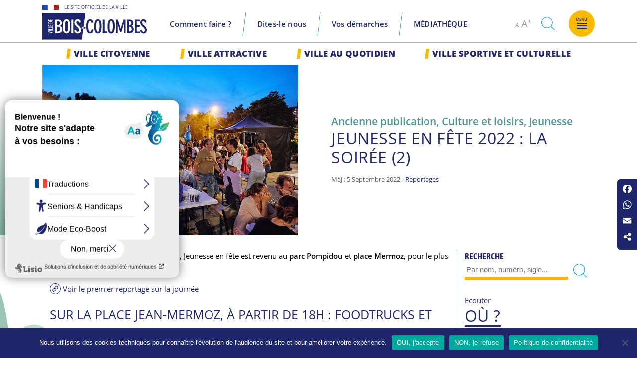

--- FILE ---
content_type: text/html; charset=UTF-8
request_url: https://www.bois-colombes.fr/culture-et-loisirs/jeunesse-en-fete-2022-la-soiree-2/
body_size: 37526
content:
<!doctype html>
<html lang="fr-FR">
<head>
	<meta charset="UTF-8">
	<meta name="viewport" content="width=device-width, initial-scale=1">
	<link rel="profile" href="https://gmpg.org/xfn/11">

	<title>Jeunesse en fête 2022 : la soirée (2) &#8211; Site officiel de la ville de Bois-Colombes</title>
    <style>
        .webpush-icon {
            position: fixed;
            bottom: 20px;
            right: 20px;
            width: 40px;
            height: 40px;
            border-radius: 50%;
            background-color: gray;
            cursor: pointer;
            z-index: 9999;
            background-image: url("data:image/svg+xml,<svg xmlns='http://www.w3.org/2000/svg' viewBox='0 0 24 24' fill='currentColor'><path d='M12 22a2 2 0 002-2h-4a2 2 0 002 2zM18 16V11a6 6 0 00-5-5.91V4a1 1 0 00-2 0v1.09A6 6 0 006 11v5l-1.29 1.29A1 1 0 005 19h14a1 1 0 00.71-1.71L18 16z'/></svg>");
        }

        .notification-popup {
            position: fixed;
            top: 10%; /* Ajustez pour centrer verticalement */
            left: 20%; /* Ajustez pour centrer horizontalement */
            width: 60%; /* Largeur */
            max-height: 80%; /* Limite de hauteur */
            overflow-y: auto; /* Ajoute une scrollbar verticale */
            background-color: white; /* Assure un fond lisible */
            box-shadow: 0px 4px 8px rgba(0, 0, 0, 0.2); /* Ombre pour le style */
            z-index: 99999; /* S'assurer que la popup est au-dessus des autres éléments */
        }
        .popup-content {
            padding: 20px; /* Espacement interne pour le contenu */
        }

        .notification-popup button {
            margin-top: 10px;
            padding: 5px 10px;
            cursor: pointer;
        }

        .popup-content2 {
            padding: 20px;
            border-radius: 8px; /* Coins arrondis */
            box-shadow: 0px 4px 8px rgba(0, 0, 0, 0.2);
            background-color: white;
        }

        .popup-header2 {
            display: flex;
            justify-content: space-between;
            align-items: center;
            border-bottom: 1px solid #ddd;
            padding: 10px;
            margin-bottom: 20px;
            background-color: #f4b82c;
        }

        .popup-header2 h4 {
            margin: 0;
            font-size: 1.2em;
            font-weight: bold;
        }

        .close-btn2 {
            background: none;
            border: none;
            font-size: 1.5em;
            font-weight: bold;
            cursor: pointer;
            color: #333;
        }

        .notifications-container2 {
            max-height: 70vh; /* Hauteur maximale pour les notifications */
            overflow-y: auto; /* Scroll si nécessaire */
        }

        .notification {
            border: 1px solid #ddd;
            border-radius: 8px;
            box-shadow: 0px 4px 8px rgba(0, 0, 0, 0.1);
            padding: 15px;
            margin-bottom: 20px;
            background-color: #fff;
            transition: box-shadow 0.3s ease;
        }

        .notification:hover {
            box-shadow: 0px 6px 12px rgba(0, 0, 0, 0.15);
        }


    </style>

    <script>
        if ('serviceWorker' in navigator) {
            navigator.serviceWorker.register('https://www.bois-colombes.fr/service-worker.js')
                .then(function(registration) {
                    console.log('Service Worker registered with scope:', registration.scope);
                }).catch(function(error) {
                    console.log('Service Worker registration failed:', error);
                });
        }

        document.addEventListener("DOMContentLoaded", function() {
            const icon = document.createElement('div');
            icon.id = "webpush-icon";
            icon.className = "webpush-icon";
            document.body.appendChild(icon);

            // Fonction pour détecter si l'utilisateur est sur un appareil mobile
            function isMobile() {
                return /Mobi|Android|iPhone|iPad|iPod|BlackBerry|IEMobile|Opera Mini/i.test(navigator.userAgent);
            }

            const mobile = isMobile();
            console.log('Appareil détecté:', mobile ? 'Mobile' : 'Desktop');

            function updateIcon(activated) {
                icon.style.backgroundColor = activated ? "orange" : "gray";
                console.log(`Icon updated to ${activated ? "orange" : "gray"}`);
            }

            function showNotificationPopup(data) {
                const popup = document.createElement('div');
                popup.className = "notification-popup";
                popup.innerHTML = `
                    <div class="popup-content">
                        <h4>${data.title}</h4>
                        <img src="${data.icon}" alt="Notification Icon" style="width: 50px; height: 50px;">
                        <p>${data.body}</p>
                        <button onclick="window.open('${data.url}', '_blank')">Détail</button>
                        <button onclick="this.parentNode.parentNode.remove()">Fermer</button>
                    </div>
                `;
                document.body.appendChild(popup);
                console.log('Notification popup affichée:', data);
            }

            // Écoute les messages envoyés par le service worker
            navigator.serviceWorker.addEventListener('message', function(event) {
                console.log('Message reçu du service worker:', event.data);
                showNotificationPopup(event.data);
            });

            function requestNotificationPermission() {
                console.log('Demande de permission des notifications');
                Notification.requestPermission().then((permission) => {
                    console.log('Permission des notifications:', permission);
                    if (permission === "granted") {
                        registerToken();
                    } else {
                        if (!mobile) { // Affiche l'alerte uniquement sur Desktop
                            alert("Les notifications sont désactivées.");
                        }
                    }
                }).catch((error) => {
                    console.error('Erreur lors de la demande de permission:', error);
                });
            }

            function registerToken() {
                navigator.serviceWorker.ready.then((registration) => {
                    registration.pushManager.subscribe({
                        userVisibleOnly: true,
                        applicationServerKey: 'BMOLtHjf-5u848qe89VtxvSONzdJ7vHDJ0w9ZBCbNiGowDAU1Xa1LreVGqPuAIZmURIK1TRDJIrStvdA1DVV0Mo'
                    }).then((subscription) => {
                        console.log('Push Manager Subscription réussie:', subscription);
                        // Générer ou récupérer l'UUID stocké dans le localStorage
                        let uuid = localStorage.getItem('webpush_uuid');
                        if (!uuid) {
                            uuid = crypto.randomUUID();
                            localStorage.setItem('webpush_uuid', uuid);
                            console.log('UUID généré et stocké:', uuid);
                        } else {
                            console.log('UUID récupéré du localStorage:', uuid);
                        }

                        registerWithServer(uuid, subscription);
                        updateIcon(true);
                    }).catch(function(error) {
                        console.error('Push subscription failed:', error);
                        updateIcon(false);
                    });
                });
            }

            function registerWithServer(uuid, subscription) {
                // Récupérer les informations requises
                const token = JSON.stringify(subscription);
                const type = 'WEBPUSH';
                const version = '9.2.7';
                const lang = navigator.language || navigator.userLanguage;

                // Envoi des données à l'API REST
                fetch("https://www.bois-colombes.fr/wp-json/kapplive/v9/device/register", {
                    method: "POST",
                    headers: {
                        "Content-Type": "application/json",
                        "Authorization": "Bearer 18b0d3d3-190e-49e4-ab7f-9d552f34c8db"
                    },
                    body: JSON.stringify({
                        uuid: uuid,
                        token: token,
                        type: type,
                        version: version,
                        lang: lang,
                        categories: []
                    })
                }).then(response => {
                    if (!response.ok) {
                        throw new Error('Erreur lors de l\'enregistrement du token.');
                    }
                    return response.json();
                }).then(data => {
                    console.log('Token enregistré avec succès:', data);
                }).catch(error => {
                    console.error('Erreur lors de l\'enregistrement avec le serveur:', error);
                });
            }

            function loadNotifications() {
                fetch("https://www.bois-colombes.fr/wp-json/kapplive/v9/notifications/last", {
                        method: "GET",
                        headers: {
                            "Content-Type": "application/json",
                            "Authorization": "Bearer 18b0d3d3-190e-49e4-ab7f-9d552f34c8db"
                        }
                    })
                    .then(response => response.json())
                    .then(data => {
                        console.log('Notifications reçues:', data);
                        let content;

                        if (data.length > 0) {
                            content = data.map(n => `
                                <div class="notification">
                                    <img src="${n.thumbnail}" alt="" style="max-width: 100%; max-height: 100px;">
                                    <h4>${n.title}</h4>
                                    <p>${n.content}</p>
                                    ${n.url ? `<button onclick="window.open('${n.url}', '_blank')">Détail</button>` : ''}
                                </div>
                            `).join("");
                        } else {
                            content = "<p>Pas de notifications en cours</p>";
                        }

                        // Créer la popup et l'afficher
                        const popup = document.createElement('div');
                        popup.className = "notification-popup";
                        popup.innerHTML = `
                            <div class="popup-content2">
                                <div class="popup-header2">
                                    <h4>Les notifications en cours</h4>
                                    <button class="close-btn2" onclick="this.parentNode.parentNode.parentNode.remove()">×</button>
                                </div>

                                ${content}
                                <!--button onclick="this.parentNode.parentNode.remove()">Fermer</button-->
                            </div>
                        `;
                        document.body.appendChild(popup);
                        console.log('Popup de notifications affichée');
                    }).catch(error => {
                        console.error('Erreur lors du chargement des notifications:', error);
                    });
            }

            icon.onclick = function() {
                console.log('Icône de notification cliquée');
                if (mobile) {
                    // Sur mobile, charger les notifications sans demander la permission
                    loadNotifications();
                } else {
                    if (Notification.permission === "granted") {
                        loadNotifications();
                    } else if (Notification.permission === "default") {
                        requestNotificationPermission();
                    } else {
                        alert("Veuillez activer les notifications dans votre navigateur pour recevoir des notifications.");
                    }
                }
            };

            // Vérification initiale de la permission et de l'UUID
            if (Notification.permission === "granted") {
                console.log('Permission des notifications déjà accordée');
                const uuid = localStorage.getItem('webpush_uuid');
                if (!uuid) {
                    console.log('UUID non trouvé, enregistrement du token');
                    registerToken();
                } else {
                    console.log('UUID trouvé, mise à jour de l\'icône');
                    updateIcon(true);
                }
            } else {
                console.log('Permission des notifications non accordée ou en attente');
                updateIcon(false);
                // Sur desktop, la demande de permission sera effectuée lors du clic sur l'icône
                // Sur mobile, aucune demande ne sera faite
            }
        });
    </script>
<meta name='robots' content='max-image-preview:large' />

<!-- Open Graph Meta Tags generated by Blog2Social 873 - https://www.blog2social.com -->
<meta property="og:title" content="Jeunesse en fête 2022 : la soirée (2)"/>
<meta property="og:description" content="Samedi 03/09/22 de 14h à 23h30, Jeunesse en fête est revenu au parc Pompidou et place Mermoz, pour le plus grand plaisir des Bois-Colombiens."/>
<meta property="og:url" content="/culture-et-loisirs/jeunesse-en-fete-2022-la-soiree-2/"/>
<meta property="og:image" content="https://www.bois-colombes.fr/wp-content/uploads/2022-reportages/2022-jeunesse-en-fete2/Soirée_0017.jpg"/>
<meta property="og:type" content="article"/>
<meta property="og:article:published_time" content="2022-09-05 17:18:21"/>
<meta property="og:article:modified_time" content="2025-04-29 10:39:23"/>
<meta property="og:article:tag" content="Reportages"/>
<!-- Open Graph Meta Tags generated by Blog2Social 873 - https://www.blog2social.com -->

<!-- Twitter Card generated by Blog2Social 873 - https://www.blog2social.com -->
<meta name="twitter:card" content="summary">
<meta name="twitter:title" content="Jeunesse en fête 2022 : la soirée (2)"/>
<meta name="twitter:description" content="Samedi 03/09/22 de 14h à 23h30, Jeunesse en fête est revenu au parc Pompidou et place Mermoz, pour le plus grand plaisir des Bois-Colombiens."/>
<meta name="twitter:image" content="https://www.bois-colombes.fr/wp-content/uploads/2022-reportages/2022-jeunesse-en-fete2/Soirée_0017.jpg"/>
<!-- Twitter Card generated by Blog2Social 873 - https://www.blog2social.com -->
<meta name="author" content="maître du web"/>
<link rel='dns-prefetch' href='//static.addtoany.com' />
<link rel="alternate" type="application/rss+xml" title="Site officiel de la ville de Bois-Colombes &raquo; Flux" href="https://www.bois-colombes.fr/feed/" />
<link rel="alternate" type="application/rss+xml" title="Site officiel de la ville de Bois-Colombes &raquo; Flux des commentaires" href="https://www.bois-colombes.fr/comments/feed/" />
<link rel="alternate" type="application/rss+xml" title="Site officiel de la ville de Bois-Colombes &raquo; Jeunesse en fête 2022 : la soirée (2) Flux des commentaires" href="https://www.bois-colombes.fr/jeunesse/jeunesse-en-fete-2022-la-soiree-2/feed/" />
<link rel="alternate" title="oEmbed (JSON)" type="application/json+oembed" href="https://www.bois-colombes.fr/wp-json/oembed/1.0/embed?url=https%3A%2F%2Fwww.bois-colombes.fr%2Fjeunesse%2Fjeunesse-en-fete-2022-la-soiree-2%2F" />
<link rel="alternate" title="oEmbed (XML)" type="text/xml+oembed" href="https://www.bois-colombes.fr/wp-json/oembed/1.0/embed?url=https%3A%2F%2Fwww.bois-colombes.fr%2Fjeunesse%2Fjeunesse-en-fete-2022-la-soiree-2%2F&#038;format=xml" />
<style id='wp-img-auto-sizes-contain-inline-css'>
img:is([sizes=auto i],[sizes^="auto," i]){contain-intrinsic-size:3000px 1500px}
/*# sourceURL=wp-img-auto-sizes-contain-inline-css */
</style>
<style id='wp-emoji-styles-inline-css'>

	img.wp-smiley, img.emoji {
		display: inline !important;
		border: none !important;
		box-shadow: none !important;
		height: 1em !important;
		width: 1em !important;
		margin: 0 0.07em !important;
		vertical-align: -0.1em !important;
		background: none !important;
		padding: 0 !important;
	}
/*# sourceURL=wp-emoji-styles-inline-css */
</style>
<style id='wp-block-library-inline-css'>
:root{--wp-block-synced-color:#7a00df;--wp-block-synced-color--rgb:122,0,223;--wp-bound-block-color:var(--wp-block-synced-color);--wp-editor-canvas-background:#ddd;--wp-admin-theme-color:#007cba;--wp-admin-theme-color--rgb:0,124,186;--wp-admin-theme-color-darker-10:#006ba1;--wp-admin-theme-color-darker-10--rgb:0,107,160.5;--wp-admin-theme-color-darker-20:#005a87;--wp-admin-theme-color-darker-20--rgb:0,90,135;--wp-admin-border-width-focus:2px}@media (min-resolution:192dpi){:root{--wp-admin-border-width-focus:1.5px}}.wp-element-button{cursor:pointer}:root .has-very-light-gray-background-color{background-color:#eee}:root .has-very-dark-gray-background-color{background-color:#313131}:root .has-very-light-gray-color{color:#eee}:root .has-very-dark-gray-color{color:#313131}:root .has-vivid-green-cyan-to-vivid-cyan-blue-gradient-background{background:linear-gradient(135deg,#00d084,#0693e3)}:root .has-purple-crush-gradient-background{background:linear-gradient(135deg,#34e2e4,#4721fb 50%,#ab1dfe)}:root .has-hazy-dawn-gradient-background{background:linear-gradient(135deg,#faaca8,#dad0ec)}:root .has-subdued-olive-gradient-background{background:linear-gradient(135deg,#fafae1,#67a671)}:root .has-atomic-cream-gradient-background{background:linear-gradient(135deg,#fdd79a,#004a59)}:root .has-nightshade-gradient-background{background:linear-gradient(135deg,#330968,#31cdcf)}:root .has-midnight-gradient-background{background:linear-gradient(135deg,#020381,#2874fc)}:root{--wp--preset--font-size--normal:16px;--wp--preset--font-size--huge:42px}.has-regular-font-size{font-size:1em}.has-larger-font-size{font-size:2.625em}.has-normal-font-size{font-size:var(--wp--preset--font-size--normal)}.has-huge-font-size{font-size:var(--wp--preset--font-size--huge)}.has-text-align-center{text-align:center}.has-text-align-left{text-align:left}.has-text-align-right{text-align:right}.has-fit-text{white-space:nowrap!important}#end-resizable-editor-section{display:none}.aligncenter{clear:both}.items-justified-left{justify-content:flex-start}.items-justified-center{justify-content:center}.items-justified-right{justify-content:flex-end}.items-justified-space-between{justify-content:space-between}.screen-reader-text{border:0;clip-path:inset(50%);height:1px;margin:-1px;overflow:hidden;padding:0;position:absolute;width:1px;word-wrap:normal!important}.screen-reader-text:focus{background-color:#ddd;clip-path:none;color:#444;display:block;font-size:1em;height:auto;left:5px;line-height:normal;padding:15px 23px 14px;text-decoration:none;top:5px;width:auto;z-index:100000}html :where(.has-border-color){border-style:solid}html :where([style*=border-top-color]){border-top-style:solid}html :where([style*=border-right-color]){border-right-style:solid}html :where([style*=border-bottom-color]){border-bottom-style:solid}html :where([style*=border-left-color]){border-left-style:solid}html :where([style*=border-width]){border-style:solid}html :where([style*=border-top-width]){border-top-style:solid}html :where([style*=border-right-width]){border-right-style:solid}html :where([style*=border-bottom-width]){border-bottom-style:solid}html :where([style*=border-left-width]){border-left-style:solid}html :where(img[class*=wp-image-]){height:auto;max-width:100%}:where(figure){margin:0 0 1em}html :where(.is-position-sticky){--wp-admin--admin-bar--position-offset:var(--wp-admin--admin-bar--height,0px)}@media screen and (max-width:600px){html :where(.is-position-sticky){--wp-admin--admin-bar--position-offset:0px}}

/*# sourceURL=wp-block-library-inline-css */
</style><style id='wp-block-heading-inline-css'>
h1:where(.wp-block-heading).has-background,h2:where(.wp-block-heading).has-background,h3:where(.wp-block-heading).has-background,h4:where(.wp-block-heading).has-background,h5:where(.wp-block-heading).has-background,h6:where(.wp-block-heading).has-background{padding:1.25em 2.375em}h1.has-text-align-left[style*=writing-mode]:where([style*=vertical-lr]),h1.has-text-align-right[style*=writing-mode]:where([style*=vertical-rl]),h2.has-text-align-left[style*=writing-mode]:where([style*=vertical-lr]),h2.has-text-align-right[style*=writing-mode]:where([style*=vertical-rl]),h3.has-text-align-left[style*=writing-mode]:where([style*=vertical-lr]),h3.has-text-align-right[style*=writing-mode]:where([style*=vertical-rl]),h4.has-text-align-left[style*=writing-mode]:where([style*=vertical-lr]),h4.has-text-align-right[style*=writing-mode]:where([style*=vertical-rl]),h5.has-text-align-left[style*=writing-mode]:where([style*=vertical-lr]),h5.has-text-align-right[style*=writing-mode]:where([style*=vertical-rl]),h6.has-text-align-left[style*=writing-mode]:where([style*=vertical-lr]),h6.has-text-align-right[style*=writing-mode]:where([style*=vertical-rl]){rotate:180deg}
/*# sourceURL=https://www.bois-colombes.fr/wp-includes/blocks/heading/style.min.css */
</style>
<style id='wp-block-image-inline-css'>
.wp-block-image>a,.wp-block-image>figure>a{display:inline-block}.wp-block-image img{box-sizing:border-box;height:auto;max-width:100%;vertical-align:bottom}@media not (prefers-reduced-motion){.wp-block-image img.hide{visibility:hidden}.wp-block-image img.show{animation:show-content-image .4s}}.wp-block-image[style*=border-radius] img,.wp-block-image[style*=border-radius]>a{border-radius:inherit}.wp-block-image.has-custom-border img{box-sizing:border-box}.wp-block-image.aligncenter{text-align:center}.wp-block-image.alignfull>a,.wp-block-image.alignwide>a{width:100%}.wp-block-image.alignfull img,.wp-block-image.alignwide img{height:auto;width:100%}.wp-block-image .aligncenter,.wp-block-image .alignleft,.wp-block-image .alignright,.wp-block-image.aligncenter,.wp-block-image.alignleft,.wp-block-image.alignright{display:table}.wp-block-image .aligncenter>figcaption,.wp-block-image .alignleft>figcaption,.wp-block-image .alignright>figcaption,.wp-block-image.aligncenter>figcaption,.wp-block-image.alignleft>figcaption,.wp-block-image.alignright>figcaption{caption-side:bottom;display:table-caption}.wp-block-image .alignleft{float:left;margin:.5em 1em .5em 0}.wp-block-image .alignright{float:right;margin:.5em 0 .5em 1em}.wp-block-image .aligncenter{margin-left:auto;margin-right:auto}.wp-block-image :where(figcaption){margin-bottom:1em;margin-top:.5em}.wp-block-image.is-style-circle-mask img{border-radius:9999px}@supports ((-webkit-mask-image:none) or (mask-image:none)) or (-webkit-mask-image:none){.wp-block-image.is-style-circle-mask img{border-radius:0;-webkit-mask-image:url('data:image/svg+xml;utf8,<svg viewBox="0 0 100 100" xmlns="http://www.w3.org/2000/svg"><circle cx="50" cy="50" r="50"/></svg>');mask-image:url('data:image/svg+xml;utf8,<svg viewBox="0 0 100 100" xmlns="http://www.w3.org/2000/svg"><circle cx="50" cy="50" r="50"/></svg>');mask-mode:alpha;-webkit-mask-position:center;mask-position:center;-webkit-mask-repeat:no-repeat;mask-repeat:no-repeat;-webkit-mask-size:contain;mask-size:contain}}:root :where(.wp-block-image.is-style-rounded img,.wp-block-image .is-style-rounded img){border-radius:9999px}.wp-block-image figure{margin:0}.wp-lightbox-container{display:flex;flex-direction:column;position:relative}.wp-lightbox-container img{cursor:zoom-in}.wp-lightbox-container img:hover+button{opacity:1}.wp-lightbox-container button{align-items:center;backdrop-filter:blur(16px) saturate(180%);background-color:#5a5a5a40;border:none;border-radius:4px;cursor:zoom-in;display:flex;height:20px;justify-content:center;opacity:0;padding:0;position:absolute;right:16px;text-align:center;top:16px;width:20px;z-index:100}@media not (prefers-reduced-motion){.wp-lightbox-container button{transition:opacity .2s ease}}.wp-lightbox-container button:focus-visible{outline:3px auto #5a5a5a40;outline:3px auto -webkit-focus-ring-color;outline-offset:3px}.wp-lightbox-container button:hover{cursor:pointer;opacity:1}.wp-lightbox-container button:focus{opacity:1}.wp-lightbox-container button:focus,.wp-lightbox-container button:hover,.wp-lightbox-container button:not(:hover):not(:active):not(.has-background){background-color:#5a5a5a40;border:none}.wp-lightbox-overlay{box-sizing:border-box;cursor:zoom-out;height:100vh;left:0;overflow:hidden;position:fixed;top:0;visibility:hidden;width:100%;z-index:100000}.wp-lightbox-overlay .close-button{align-items:center;cursor:pointer;display:flex;justify-content:center;min-height:40px;min-width:40px;padding:0;position:absolute;right:calc(env(safe-area-inset-right) + 16px);top:calc(env(safe-area-inset-top) + 16px);z-index:5000000}.wp-lightbox-overlay .close-button:focus,.wp-lightbox-overlay .close-button:hover,.wp-lightbox-overlay .close-button:not(:hover):not(:active):not(.has-background){background:none;border:none}.wp-lightbox-overlay .lightbox-image-container{height:var(--wp--lightbox-container-height);left:50%;overflow:hidden;position:absolute;top:50%;transform:translate(-50%,-50%);transform-origin:top left;width:var(--wp--lightbox-container-width);z-index:9999999999}.wp-lightbox-overlay .wp-block-image{align-items:center;box-sizing:border-box;display:flex;height:100%;justify-content:center;margin:0;position:relative;transform-origin:0 0;width:100%;z-index:3000000}.wp-lightbox-overlay .wp-block-image img{height:var(--wp--lightbox-image-height);min-height:var(--wp--lightbox-image-height);min-width:var(--wp--lightbox-image-width);width:var(--wp--lightbox-image-width)}.wp-lightbox-overlay .wp-block-image figcaption{display:none}.wp-lightbox-overlay button{background:none;border:none}.wp-lightbox-overlay .scrim{background-color:#fff;height:100%;opacity:.9;position:absolute;width:100%;z-index:2000000}.wp-lightbox-overlay.active{visibility:visible}@media not (prefers-reduced-motion){.wp-lightbox-overlay.active{animation:turn-on-visibility .25s both}.wp-lightbox-overlay.active img{animation:turn-on-visibility .35s both}.wp-lightbox-overlay.show-closing-animation:not(.active){animation:turn-off-visibility .35s both}.wp-lightbox-overlay.show-closing-animation:not(.active) img{animation:turn-off-visibility .25s both}.wp-lightbox-overlay.zoom.active{animation:none;opacity:1;visibility:visible}.wp-lightbox-overlay.zoom.active .lightbox-image-container{animation:lightbox-zoom-in .4s}.wp-lightbox-overlay.zoom.active .lightbox-image-container img{animation:none}.wp-lightbox-overlay.zoom.active .scrim{animation:turn-on-visibility .4s forwards}.wp-lightbox-overlay.zoom.show-closing-animation:not(.active){animation:none}.wp-lightbox-overlay.zoom.show-closing-animation:not(.active) .lightbox-image-container{animation:lightbox-zoom-out .4s}.wp-lightbox-overlay.zoom.show-closing-animation:not(.active) .lightbox-image-container img{animation:none}.wp-lightbox-overlay.zoom.show-closing-animation:not(.active) .scrim{animation:turn-off-visibility .4s forwards}}@keyframes show-content-image{0%{visibility:hidden}99%{visibility:hidden}to{visibility:visible}}@keyframes turn-on-visibility{0%{opacity:0}to{opacity:1}}@keyframes turn-off-visibility{0%{opacity:1;visibility:visible}99%{opacity:0;visibility:visible}to{opacity:0;visibility:hidden}}@keyframes lightbox-zoom-in{0%{transform:translate(calc((-100vw + var(--wp--lightbox-scrollbar-width))/2 + var(--wp--lightbox-initial-left-position)),calc(-50vh + var(--wp--lightbox-initial-top-position))) scale(var(--wp--lightbox-scale))}to{transform:translate(-50%,-50%) scale(1)}}@keyframes lightbox-zoom-out{0%{transform:translate(-50%,-50%) scale(1);visibility:visible}99%{visibility:visible}to{transform:translate(calc((-100vw + var(--wp--lightbox-scrollbar-width))/2 + var(--wp--lightbox-initial-left-position)),calc(-50vh + var(--wp--lightbox-initial-top-position))) scale(var(--wp--lightbox-scale));visibility:hidden}}
/*# sourceURL=https://www.bois-colombes.fr/wp-includes/blocks/image/style.min.css */
</style>
<style id='wp-block-list-inline-css'>
ol,ul{box-sizing:border-box}:root :where(.wp-block-list.has-background){padding:1.25em 2.375em}
/*# sourceURL=https://www.bois-colombes.fr/wp-includes/blocks/list/style.min.css */
</style>
<style id='wp-block-search-inline-css'>
.wp-block-search__button{margin-left:10px;word-break:normal}.wp-block-search__button.has-icon{line-height:0}.wp-block-search__button svg{height:1.25em;min-height:24px;min-width:24px;width:1.25em;fill:currentColor;vertical-align:text-bottom}:where(.wp-block-search__button){border:1px solid #ccc;padding:6px 10px}.wp-block-search__inside-wrapper{display:flex;flex:auto;flex-wrap:nowrap;max-width:100%}.wp-block-search__label{width:100%}.wp-block-search.wp-block-search__button-only .wp-block-search__button{box-sizing:border-box;display:flex;flex-shrink:0;justify-content:center;margin-left:0;max-width:100%}.wp-block-search.wp-block-search__button-only .wp-block-search__inside-wrapper{min-width:0!important;transition-property:width}.wp-block-search.wp-block-search__button-only .wp-block-search__input{flex-basis:100%;transition-duration:.3s}.wp-block-search.wp-block-search__button-only.wp-block-search__searchfield-hidden,.wp-block-search.wp-block-search__button-only.wp-block-search__searchfield-hidden .wp-block-search__inside-wrapper{overflow:hidden}.wp-block-search.wp-block-search__button-only.wp-block-search__searchfield-hidden .wp-block-search__input{border-left-width:0!important;border-right-width:0!important;flex-basis:0;flex-grow:0;margin:0;min-width:0!important;padding-left:0!important;padding-right:0!important;width:0!important}:where(.wp-block-search__input){appearance:none;border:1px solid #949494;flex-grow:1;font-family:inherit;font-size:inherit;font-style:inherit;font-weight:inherit;letter-spacing:inherit;line-height:inherit;margin-left:0;margin-right:0;min-width:3rem;padding:8px;text-decoration:unset!important;text-transform:inherit}:where(.wp-block-search__button-inside .wp-block-search__inside-wrapper){background-color:#fff;border:1px solid #949494;box-sizing:border-box;padding:4px}:where(.wp-block-search__button-inside .wp-block-search__inside-wrapper) .wp-block-search__input{border:none;border-radius:0;padding:0 4px}:where(.wp-block-search__button-inside .wp-block-search__inside-wrapper) .wp-block-search__input:focus{outline:none}:where(.wp-block-search__button-inside .wp-block-search__inside-wrapper) :where(.wp-block-search__button){padding:4px 8px}.wp-block-search.aligncenter .wp-block-search__inside-wrapper{margin:auto}.wp-block[data-align=right] .wp-block-search.wp-block-search__button-only .wp-block-search__inside-wrapper{float:right}
/*# sourceURL=https://www.bois-colombes.fr/wp-includes/blocks/search/style.min.css */
</style>
<style id='wp-block-group-inline-css'>
.wp-block-group{box-sizing:border-box}:where(.wp-block-group.wp-block-group-is-layout-constrained){position:relative}
/*# sourceURL=https://www.bois-colombes.fr/wp-includes/blocks/group/style.min.css */
</style>
<style id='wp-block-paragraph-inline-css'>
.is-small-text{font-size:.875em}.is-regular-text{font-size:1em}.is-large-text{font-size:2.25em}.is-larger-text{font-size:3em}.has-drop-cap:not(:focus):first-letter{float:left;font-size:8.4em;font-style:normal;font-weight:100;line-height:.68;margin:.05em .1em 0 0;text-transform:uppercase}body.rtl .has-drop-cap:not(:focus):first-letter{float:none;margin-left:.1em}p.has-drop-cap.has-background{overflow:hidden}:root :where(p.has-background){padding:1.25em 2.375em}:where(p.has-text-color:not(.has-link-color)) a{color:inherit}p.has-text-align-left[style*="writing-mode:vertical-lr"],p.has-text-align-right[style*="writing-mode:vertical-rl"]{rotate:180deg}
/*# sourceURL=https://www.bois-colombes.fr/wp-includes/blocks/paragraph/style.min.css */
</style>
<style id='wp-block-separator-inline-css'>
@charset "UTF-8";.wp-block-separator{border:none;border-top:2px solid}:root :where(.wp-block-separator.is-style-dots){height:auto;line-height:1;text-align:center}:root :where(.wp-block-separator.is-style-dots):before{color:currentColor;content:"···";font-family:serif;font-size:1.5em;letter-spacing:2em;padding-left:2em}.wp-block-separator.is-style-dots{background:none!important;border:none!important}
/*# sourceURL=https://www.bois-colombes.fr/wp-includes/blocks/separator/style.min.css */
</style>
<style id='wp-block-spacer-inline-css'>
.wp-block-spacer{clear:both}
/*# sourceURL=https://www.bois-colombes.fr/wp-includes/blocks/spacer/style.min.css */
</style>
<link rel='stylesheet' id='coblocks-frontend-css' href='https://www.bois-colombes.fr/wp-content/plugins/coblocks/dist/style-coblocks-1.css?ver=3.1.16' media='all' />
<style id='global-styles-inline-css'>
:root{--wp--preset--aspect-ratio--square: 1;--wp--preset--aspect-ratio--4-3: 4/3;--wp--preset--aspect-ratio--3-4: 3/4;--wp--preset--aspect-ratio--3-2: 3/2;--wp--preset--aspect-ratio--2-3: 2/3;--wp--preset--aspect-ratio--16-9: 16/9;--wp--preset--aspect-ratio--9-16: 9/16;--wp--preset--color--black: #000000;--wp--preset--color--cyan-bluish-gray: #abb8c3;--wp--preset--color--white: #ffffff;--wp--preset--color--pale-pink: #f78da7;--wp--preset--color--vivid-red: #cf2e2e;--wp--preset--color--luminous-vivid-orange: #ff6900;--wp--preset--color--luminous-vivid-amber: #fcb900;--wp--preset--color--light-green-cyan: #7bdcb5;--wp--preset--color--vivid-green-cyan: #00d084;--wp--preset--color--pale-cyan-blue: #8ed1fc;--wp--preset--color--vivid-cyan-blue: #0693e3;--wp--preset--color--vivid-purple: #9b51e0;--wp--preset--gradient--vivid-cyan-blue-to-vivid-purple: linear-gradient(135deg,rgb(6,147,227) 0%,rgb(155,81,224) 100%);--wp--preset--gradient--light-green-cyan-to-vivid-green-cyan: linear-gradient(135deg,rgb(122,220,180) 0%,rgb(0,208,130) 100%);--wp--preset--gradient--luminous-vivid-amber-to-luminous-vivid-orange: linear-gradient(135deg,rgb(252,185,0) 0%,rgb(255,105,0) 100%);--wp--preset--gradient--luminous-vivid-orange-to-vivid-red: linear-gradient(135deg,rgb(255,105,0) 0%,rgb(207,46,46) 100%);--wp--preset--gradient--very-light-gray-to-cyan-bluish-gray: linear-gradient(135deg,rgb(238,238,238) 0%,rgb(169,184,195) 100%);--wp--preset--gradient--cool-to-warm-spectrum: linear-gradient(135deg,rgb(74,234,220) 0%,rgb(151,120,209) 20%,rgb(207,42,186) 40%,rgb(238,44,130) 60%,rgb(251,105,98) 80%,rgb(254,248,76) 100%);--wp--preset--gradient--blush-light-purple: linear-gradient(135deg,rgb(255,206,236) 0%,rgb(152,150,240) 100%);--wp--preset--gradient--blush-bordeaux: linear-gradient(135deg,rgb(254,205,165) 0%,rgb(254,45,45) 50%,rgb(107,0,62) 100%);--wp--preset--gradient--luminous-dusk: linear-gradient(135deg,rgb(255,203,112) 0%,rgb(199,81,192) 50%,rgb(65,88,208) 100%);--wp--preset--gradient--pale-ocean: linear-gradient(135deg,rgb(255,245,203) 0%,rgb(182,227,212) 50%,rgb(51,167,181) 100%);--wp--preset--gradient--electric-grass: linear-gradient(135deg,rgb(202,248,128) 0%,rgb(113,206,126) 100%);--wp--preset--gradient--midnight: linear-gradient(135deg,rgb(2,3,129) 0%,rgb(40,116,252) 100%);--wp--preset--font-size--small: 13px;--wp--preset--font-size--medium: 20px;--wp--preset--font-size--large: 36px;--wp--preset--font-size--x-large: 42px;--wp--preset--spacing--20: 0.44rem;--wp--preset--spacing--30: 0.67rem;--wp--preset--spacing--40: 1rem;--wp--preset--spacing--50: 1.5rem;--wp--preset--spacing--60: 2.25rem;--wp--preset--spacing--70: 3.38rem;--wp--preset--spacing--80: 5.06rem;--wp--preset--shadow--natural: 6px 6px 9px rgba(0, 0, 0, 0.2);--wp--preset--shadow--deep: 12px 12px 50px rgba(0, 0, 0, 0.4);--wp--preset--shadow--sharp: 6px 6px 0px rgba(0, 0, 0, 0.2);--wp--preset--shadow--outlined: 6px 6px 0px -3px rgb(255, 255, 255), 6px 6px rgb(0, 0, 0);--wp--preset--shadow--crisp: 6px 6px 0px rgb(0, 0, 0);}:where(.is-layout-flex){gap: 0.5em;}:where(.is-layout-grid){gap: 0.5em;}body .is-layout-flex{display: flex;}.is-layout-flex{flex-wrap: wrap;align-items: center;}.is-layout-flex > :is(*, div){margin: 0;}body .is-layout-grid{display: grid;}.is-layout-grid > :is(*, div){margin: 0;}:where(.wp-block-columns.is-layout-flex){gap: 2em;}:where(.wp-block-columns.is-layout-grid){gap: 2em;}:where(.wp-block-post-template.is-layout-flex){gap: 1.25em;}:where(.wp-block-post-template.is-layout-grid){gap: 1.25em;}.has-black-color{color: var(--wp--preset--color--black) !important;}.has-cyan-bluish-gray-color{color: var(--wp--preset--color--cyan-bluish-gray) !important;}.has-white-color{color: var(--wp--preset--color--white) !important;}.has-pale-pink-color{color: var(--wp--preset--color--pale-pink) !important;}.has-vivid-red-color{color: var(--wp--preset--color--vivid-red) !important;}.has-luminous-vivid-orange-color{color: var(--wp--preset--color--luminous-vivid-orange) !important;}.has-luminous-vivid-amber-color{color: var(--wp--preset--color--luminous-vivid-amber) !important;}.has-light-green-cyan-color{color: var(--wp--preset--color--light-green-cyan) !important;}.has-vivid-green-cyan-color{color: var(--wp--preset--color--vivid-green-cyan) !important;}.has-pale-cyan-blue-color{color: var(--wp--preset--color--pale-cyan-blue) !important;}.has-vivid-cyan-blue-color{color: var(--wp--preset--color--vivid-cyan-blue) !important;}.has-vivid-purple-color{color: var(--wp--preset--color--vivid-purple) !important;}.has-black-background-color{background-color: var(--wp--preset--color--black) !important;}.has-cyan-bluish-gray-background-color{background-color: var(--wp--preset--color--cyan-bluish-gray) !important;}.has-white-background-color{background-color: var(--wp--preset--color--white) !important;}.has-pale-pink-background-color{background-color: var(--wp--preset--color--pale-pink) !important;}.has-vivid-red-background-color{background-color: var(--wp--preset--color--vivid-red) !important;}.has-luminous-vivid-orange-background-color{background-color: var(--wp--preset--color--luminous-vivid-orange) !important;}.has-luminous-vivid-amber-background-color{background-color: var(--wp--preset--color--luminous-vivid-amber) !important;}.has-light-green-cyan-background-color{background-color: var(--wp--preset--color--light-green-cyan) !important;}.has-vivid-green-cyan-background-color{background-color: var(--wp--preset--color--vivid-green-cyan) !important;}.has-pale-cyan-blue-background-color{background-color: var(--wp--preset--color--pale-cyan-blue) !important;}.has-vivid-cyan-blue-background-color{background-color: var(--wp--preset--color--vivid-cyan-blue) !important;}.has-vivid-purple-background-color{background-color: var(--wp--preset--color--vivid-purple) !important;}.has-black-border-color{border-color: var(--wp--preset--color--black) !important;}.has-cyan-bluish-gray-border-color{border-color: var(--wp--preset--color--cyan-bluish-gray) !important;}.has-white-border-color{border-color: var(--wp--preset--color--white) !important;}.has-pale-pink-border-color{border-color: var(--wp--preset--color--pale-pink) !important;}.has-vivid-red-border-color{border-color: var(--wp--preset--color--vivid-red) !important;}.has-luminous-vivid-orange-border-color{border-color: var(--wp--preset--color--luminous-vivid-orange) !important;}.has-luminous-vivid-amber-border-color{border-color: var(--wp--preset--color--luminous-vivid-amber) !important;}.has-light-green-cyan-border-color{border-color: var(--wp--preset--color--light-green-cyan) !important;}.has-vivid-green-cyan-border-color{border-color: var(--wp--preset--color--vivid-green-cyan) !important;}.has-pale-cyan-blue-border-color{border-color: var(--wp--preset--color--pale-cyan-blue) !important;}.has-vivid-cyan-blue-border-color{border-color: var(--wp--preset--color--vivid-cyan-blue) !important;}.has-vivid-purple-border-color{border-color: var(--wp--preset--color--vivid-purple) !important;}.has-vivid-cyan-blue-to-vivid-purple-gradient-background{background: var(--wp--preset--gradient--vivid-cyan-blue-to-vivid-purple) !important;}.has-light-green-cyan-to-vivid-green-cyan-gradient-background{background: var(--wp--preset--gradient--light-green-cyan-to-vivid-green-cyan) !important;}.has-luminous-vivid-amber-to-luminous-vivid-orange-gradient-background{background: var(--wp--preset--gradient--luminous-vivid-amber-to-luminous-vivid-orange) !important;}.has-luminous-vivid-orange-to-vivid-red-gradient-background{background: var(--wp--preset--gradient--luminous-vivid-orange-to-vivid-red) !important;}.has-very-light-gray-to-cyan-bluish-gray-gradient-background{background: var(--wp--preset--gradient--very-light-gray-to-cyan-bluish-gray) !important;}.has-cool-to-warm-spectrum-gradient-background{background: var(--wp--preset--gradient--cool-to-warm-spectrum) !important;}.has-blush-light-purple-gradient-background{background: var(--wp--preset--gradient--blush-light-purple) !important;}.has-blush-bordeaux-gradient-background{background: var(--wp--preset--gradient--blush-bordeaux) !important;}.has-luminous-dusk-gradient-background{background: var(--wp--preset--gradient--luminous-dusk) !important;}.has-pale-ocean-gradient-background{background: var(--wp--preset--gradient--pale-ocean) !important;}.has-electric-grass-gradient-background{background: var(--wp--preset--gradient--electric-grass) !important;}.has-midnight-gradient-background{background: var(--wp--preset--gradient--midnight) !important;}.has-small-font-size{font-size: var(--wp--preset--font-size--small) !important;}.has-medium-font-size{font-size: var(--wp--preset--font-size--medium) !important;}.has-large-font-size{font-size: var(--wp--preset--font-size--large) !important;}.has-x-large-font-size{font-size: var(--wp--preset--font-size--x-large) !important;}
/*# sourceURL=global-styles-inline-css */
</style>

<style id='classic-theme-styles-inline-css'>
/*! This file is auto-generated */
.wp-block-button__link{color:#fff;background-color:#32373c;border-radius:9999px;box-shadow:none;text-decoration:none;padding:calc(.667em + 2px) calc(1.333em + 2px);font-size:1.125em}.wp-block-file__button{background:#32373c;color:#fff;text-decoration:none}
/*# sourceURL=/wp-includes/css/classic-themes.min.css */
</style>
<link rel='stylesheet' id='coblocks-extensions-css' href='https://www.bois-colombes.fr/wp-content/plugins/coblocks/dist/style-coblocks-extensions.css?ver=3.1.16' media='all' />
<link rel='stylesheet' id='coblocks-animation-css' href='https://www.bois-colombes.fr/wp-content/plugins/coblocks/dist/style-coblocks-animation.css?ver=2677611078ee87eb3b1c' media='all' />
<link rel='stylesheet' id='cookie-notice-front-css' href='https://www.bois-colombes.fr/wp-content/plugins/cookie-notice/css/front.min.css?ver=2.5.11' media='all' />
<link rel='stylesheet' id='dashicons-css' href='https://www.bois-colombes.fr/wp-includes/css/dashicons.min.css?ver=6.9' media='all' />
<link rel='stylesheet' id='everest-forms-general-css' href='https://www.bois-colombes.fr/wp-content/plugins/everest-forms/assets/css/everest-forms.css?ver=3.4.1' media='all' />
<link rel='stylesheet' id='jquery-intl-tel-input-css' href='https://www.bois-colombes.fr/wp-content/plugins/everest-forms/assets/css/intlTelInput.css?ver=3.4.1' media='all' />
<link rel='stylesheet' id='wp-components-css' href='https://www.bois-colombes.fr/wp-includes/css/dist/components/style.min.css?ver=6.9' media='all' />
<link rel='stylesheet' id='godaddy-styles-css' href='https://www.bois-colombes.fr/wp-content/plugins/coblocks/includes/Dependencies/GoDaddy/Styles/build/latest.css?ver=2.0.2' media='all' />
<link rel='stylesheet' id='bois-colombes-style-css' href='https://www.bois-colombes.fr/wp-content/themes/bois-colombes/style.css?ver=1.0.0' media='all' />
<link rel='stylesheet' id='leaflet-css' href='https://www.bois-colombes.fr/wp-content/themes/bois-colombes/css/leaflet.css?ver=6.9' media='all' />
<link rel='stylesheet' id='upw_theme_standard-css' href='https://www.bois-colombes.fr/wp-content/plugins/ultimate-posts-widget/css/upw-theme-standard.min.css?ver=6.9' media='all' />
<link rel='stylesheet' id='slb_core-css' href='https://www.bois-colombes.fr/wp-content/plugins/simple-lightbox/client/css/app.css?ver=2.9.4' media='all' />
<link rel='stylesheet' id='searchwp-live-search-css' href='https://www.bois-colombes.fr/wp-content/plugins/searchwp-live-ajax-search/assets/styles/style.min.css?ver=1.8.7' media='all' />
<style id='searchwp-live-search-inline-css'>
.searchwp-live-search-result .searchwp-live-search-result--title a {
  font-size: 16px;
}
.searchwp-live-search-result .searchwp-live-search-result--price {
  font-size: 14px;
}
.searchwp-live-search-result .searchwp-live-search-result--add-to-cart .button {
  font-size: 14px;
}

/*# sourceURL=searchwp-live-search-inline-css */
</style>
<link rel='stylesheet' id='addtoany-css' href='https://www.bois-colombes.fr/wp-content/plugins/add-to-any/addtoany.min.css?ver=1.16' media='all' />
<style id='addtoany-inline-css'>
@media screen and (max-width:769px){
.a2a_floating_style.a2a_vertical_style{display:none;}
}
/*# sourceURL=addtoany-inline-css */
</style>
<script id="addtoany-core-js-before">
window.a2a_config=window.a2a_config||{};a2a_config.callbacks=[];a2a_config.overlays=[];a2a_config.templates={};a2a_localize = {
	Share: "Partager",
	Save: "Enregistrer",
	Subscribe: "S'abonner",
	Email: "E-mail",
	Bookmark: "Marque-page",
	ShowAll: "Montrer tout",
	ShowLess: "Montrer moins",
	FindServices: "Trouver des service(s)",
	FindAnyServiceToAddTo: "Trouver instantan&eacute;ment des services &agrave; ajouter &agrave;",
	PoweredBy: "Propuls&eacute; par",
	ShareViaEmail: "Partager par e-mail",
	SubscribeViaEmail: "S’abonner par e-mail",
	BookmarkInYourBrowser: "Ajouter un signet dans votre navigateur",
	BookmarkInstructions: "Appuyez sur Ctrl+D ou \u2318+D pour mettre cette page en signet",
	AddToYourFavorites: "Ajouter &agrave; vos favoris",
	SendFromWebOrProgram: "Envoyer depuis n’importe quelle adresse e-mail ou logiciel e-mail",
	EmailProgram: "Programme d’e-mail",
	More: "Plus&#8230;",
	ThanksForSharing: "Merci de partager !",
	ThanksForFollowing: "Merci de nous suivre !"
};

a2a_config.icon_color="#1f266b,#ffffff";
a2a_config.templates.email = {
    subject: "Sur le site de la ville, une page mérite votre attention : ${title}",
    body: "Hello, voici une page du site de www.bois-colombes.fr que je souhaite vous partager :\n${link}",
};

//# sourceURL=addtoany-core-js-before
</script>
<script defer src="https://static.addtoany.com/menu/page.js" id="addtoany-core-js"></script>
<script src="https://www.bois-colombes.fr/wp-includes/js/jquery/jquery.min.js?ver=3.7.1" id="jquery-core-js"></script>
<script src="https://www.bois-colombes.fr/wp-includes/js/jquery/jquery-migrate.min.js?ver=3.4.1" id="jquery-migrate-js"></script>
<script defer src="https://www.bois-colombes.fr/wp-content/plugins/add-to-any/addtoany.min.js?ver=1.1" id="addtoany-jquery-js"></script>
<script id="cookie-notice-front-js-before">
var cnArgs = {"ajaxUrl":"https:\/\/www.bois-colombes.fr\/wp-admin\/admin-ajax.php","nonce":"a344742873","hideEffect":"fade","position":"bottom","onScroll":false,"onScrollOffset":100,"onClick":false,"cookieName":"cookie_notice_accepted","cookieTime":2592000,"cookieTimeRejected":2592000,"globalCookie":false,"redirection":true,"cache":false,"revokeCookies":false,"revokeCookiesOpt":"automatic"};

//# sourceURL=cookie-notice-front-js-before
</script>
<script src="https://www.bois-colombes.fr/wp-content/plugins/cookie-notice/js/front.min.js?ver=2.5.11" id="cookie-notice-front-js"></script>
<script id="3d-flip-book-client-locale-loader-js-extra">
var FB3D_CLIENT_LOCALE = {"ajaxurl":"https://www.bois-colombes.fr/wp-admin/admin-ajax.php","dictionary":{"Table of contents":"Table of contents","Close":"Close","Bookmarks":"Bookmarks","Thumbnails":"Thumbnails","Search":"Search","Share":"Share","Facebook":"Facebook","Twitter":"Twitter","Email":"Email","Play":"Play","Previous page":"Previous page","Next page":"Next page","Zoom in":"Zoom in","Zoom out":"Zoom out","Fit view":"Fit view","Auto play":"Auto play","Full screen":"Full screen","More":"More","Smart pan":"Smart pan","Single page":"Single page","Sounds":"Sounds","Stats":"Stats","Print":"Print","Download":"Download","Goto first page":"Goto first page","Goto last page":"Goto last page"},"images":"https://www.bois-colombes.fr/wp-content/plugins/interactive-3d-flipbook-powered-physics-engine/assets/images/","jsData":{"urls":[],"posts":{"ids_mis":[],"ids":[]},"pages":[],"firstPages":[],"bookCtrlProps":[],"bookTemplates":[]},"key":"3d-flip-book","pdfJS":{"pdfJsLib":"https://www.bois-colombes.fr/wp-content/plugins/interactive-3d-flipbook-powered-physics-engine/assets/js/pdf.min.js?ver=4.3.136","pdfJsWorker":"https://www.bois-colombes.fr/wp-content/plugins/interactive-3d-flipbook-powered-physics-engine/assets/js/pdf.worker.js?ver=4.3.136","stablePdfJsLib":"https://www.bois-colombes.fr/wp-content/plugins/interactive-3d-flipbook-powered-physics-engine/assets/js/stable/pdf.min.js?ver=2.5.207","stablePdfJsWorker":"https://www.bois-colombes.fr/wp-content/plugins/interactive-3d-flipbook-powered-physics-engine/assets/js/stable/pdf.worker.js?ver=2.5.207","pdfJsCMapUrl":"https://www.bois-colombes.fr/wp-content/plugins/interactive-3d-flipbook-powered-physics-engine/assets/cmaps/"},"cacheurl":"https://www.bois-colombes.fr/wp-content/uploads/3d-flip-book/cache/","pluginsurl":"https://www.bois-colombes.fr/wp-content/plugins/","pluginurl":"https://www.bois-colombes.fr/wp-content/plugins/interactive-3d-flipbook-powered-physics-engine/","thumbnailSize":{"width":"320","height":"320"},"version":"1.16.17"};
//# sourceURL=3d-flip-book-client-locale-loader-js-extra
</script>
<script src="https://www.bois-colombes.fr/wp-content/plugins/interactive-3d-flipbook-powered-physics-engine/assets/js/client-locale-loader.js?ver=1.16.17" id="3d-flip-book-client-locale-loader-js" async data-wp-strategy="async"></script>
<script src="https://www.bois-colombes.fr/wp-content/themes/bois-colombes/js/jquery.min.js?ver=6.9" id="jquery.min-js"></script>
<script src="https://www.bois-colombes.fr/wp-content/themes/bois-colombes/js/leaflet.js?ver=6.9" id="leaflet-js"></script>
<link rel="https://api.w.org/" href="https://www.bois-colombes.fr/wp-json/" /><link rel="alternate" title="JSON" type="application/json" href="https://www.bois-colombes.fr/wp-json/wp/v2/posts/18648" /><link rel="EditURI" type="application/rsd+xml" title="RSD" href="https://www.bois-colombes.fr/xmlrpc.php?rsd" />
<meta name="generator" content="WordPress 6.9" />
<meta name="generator" content="Everest Forms 3.4.1" />
<link rel="canonical" href="https://www.bois-colombes.fr/jeunesse/jeunesse-en-fete-2022-la-soiree-2/" />
<link rel='shortlink' href='https://www.bois-colombes.fr/?p=18648' />
<link rel="manifest" href="https://www.bois-colombes.fr/manifest.json">
	<style id="zeno-font-resizer" type="text/css">
		p.zeno_font_resizer .screen-reader-text {
			border: 0;
			clip: rect(1px, 1px, 1px, 1px);
			clip-path: inset(50%);
			height: 1px;
			margin: -1px;
			overflow: hidden;
			padding: 0;
			position: absolute;
			width: 1px;
			word-wrap: normal !important;
		}
	</style>
	<link rel="pingback" href="https://www.bois-colombes.fr/xmlrpc.php"><link rel="icon" href="https://www.bois-colombes.fr/wp-content/uploads/2021/09/cropped-favicon-site-Bois-Colombes-32x32.jpg" sizes="32x32" />
<link rel="icon" href="https://www.bois-colombes.fr/wp-content/uploads/2021/09/cropped-favicon-site-Bois-Colombes-192x192.jpg" sizes="192x192" />
<link rel="apple-touch-icon" href="https://www.bois-colombes.fr/wp-content/uploads/2021/09/cropped-favicon-site-Bois-Colombes-180x180.jpg" />
<meta name="msapplication-TileImage" content="https://www.bois-colombes.fr/wp-content/uploads/2021/09/cropped-favicon-site-Bois-Colombes-270x270.jpg" />
		<style id="wp-custom-css">
			.no-bullets {
    list-style-type: none;
}		</style>
			<script src="https://cdn-eu.readspeaker.com/script/5693/webReader/webReader.js?pids=wr" type="text/javascript" id="rs_req_Init"></script>



</head>

<body class="wp-singular post-template-default single single-post postid-18648 single-format-standard wp-custom-logo wp-theme-bois-colombes cookies-not-set everest-forms-no-js no-sidebar">
<a id="top"></a>

<div id="page" class="site">


	<a class="skip-link screen-reader-text" href="#primary">Skip to content</a>

	<header id="masthead" class="site-header">

		<div id="headerTop">

		<div class="container">
			<div class="row">

		<div class="site-branding">
								<p class="site-description">Le site officiel de la ville</p>
								<a href="https://www.bois-colombes.fr/" class="custom-logo-link" rel="home"><img src="https://www.bois-colombes.fr/wp-content/uploads/2021/05/ville-de-bois-colombes-logo.svg" class="custom-logo" alt="Logo de la ville de Bois-Colombes" decoding="async" /></a>					<p class="site-title"><a href="https://www.bois-colombes.fr/" rel="home">Site officiel de la ville de Bois-Colombes</a></p>
									
			</div><!-- .site-branding -->

			<div class="headerTopCenter">

<!-- searchbar --> 
<div class="recherche">
		<form role="search" method="get" class="search-form" action="https://www.bois-colombes.fr/" >
   <label class="screen-reader-text" for="s"></label>
	<input type="search" class="search-field" value="" name="s" data-swplive="true" data-swpengine="default" data-swpconfig="default" id="s" placeholder="par nom, numéro, sigle…" />
	<input type="submit" class="search-submit" value="Go" />
	</form>		</div>

		<!-- TOP MENU -->

			<div class="menu-menu-top-container"><ul id="topMenu" class="menu"><li id="menu-item-1170" class="menu-item menu-item-type-post_type menu-item-object-page menu-item-1170"><a href="https://www.bois-colombes.fr/ville-au-quotidien/comment-faire-si/">Comment faire ?</a></li>
<li id="menu-item-14674" class="menu-item menu-item-type-post_type menu-item-object-page menu-item-14674"><a href="https://www.bois-colombes.fr/ville-citoyenne/participer-a-la-vie-locale/dites-le-nous-site/">Dites-le nous</a></li>
<li id="menu-item-653" class="menu-item menu-item-type-post_type menu-item-object-page menu-item-653"><a href="https://www.bois-colombes.fr/ville-citoyenne/demarches-et-formulaires/">Vos démarches</a></li>
<li id="menu-item-49644" class="menu-item menu-item-type-custom menu-item-object-custom menu-item-49644"><a href="https://mediatheque.bois-colombes.com/">MÉDIATHÈQUE</a></li>
</ul></div>			</div>
		
<div id="headerTopRight">


	<div class="zeno_font_resizer_container">
		<p class="zeno_font_resizer" style="text-align: center; font-weight: bold;">
			<span>
				<a href="#" class="zeno_font_resizer_minus" title="Decrease font size" style="font-size: 0.7em;">A<span class="screen-reader-text"> Decrease font size.</span></a>
				<a href="#" class="zeno_font_resizer_reset" title="Reset font size">A<span class="screen-reader-text"> Reset font size.</span></a>
				<a href="#" class="zeno_font_resizer_add" title="Increase font size" style="font-size: 1.3em;">A<span class="screen-reader-text"> Increase font size.</span></a>
			</span>
			<input type="hidden" id="zeno_font_resizer_value" value="html" />
			<input type="hidden" id="zeno_font_resizer_ownelement" value="" />
			<input type="hidden" id="zeno_font_resizer_resizeMax" value="24" />
			<input type="hidden" id="zeno_font_resizer_resizeMin" value="10" />
			<input type="hidden" id="zeno_font_resizer_resizeSteps" value="1.6" />
			<input type="hidden" id="zeno_font_resizer_cookieTime" value="31" />
		</p>
	</div>
	<button class="searchBtn">recherche</button>
<button class="burger">menu<span></span></button>
</div>
			
			</div><!--/row-->
		</div><!--/container-->
		
		</div><!--/headerTop-->


	<div id="headerBottom">

<div class="container">

<nav id="site-navigation" class="main-navigation row">
	
	<div class="menu-menu-principal-container"><ul id="primary-menu" class="menu"><li id="menu-item-1024" class="menu-item menu-item-type-post_type menu-item-object-page menu-item-has-children menu-item-1024"><a href="https://www.bois-colombes.fr/ville-citoyenne/mairie-et-horaires-douverture/">Ville citoyenne</a>
<ul class="sub-menu">
	<li id="menu-item-141" class="menu-item menu-item-type-post_type menu-item-object-page menu-item-141"><a href="https://www.bois-colombes.fr/ville-citoyenne/mairie-et-horaires-douverture/">Mairies et horaires d’ouverture</a></li>
	<li id="menu-item-20602" class="menu-item menu-item-type-post_type menu-item-object-page menu-item-20602"><a href="https://www.bois-colombes.fr/ville-citoyenne/lacces-au-droit/">L’accès au droit</a></li>
	<li id="menu-item-20967" class="menu-item menu-item-type-custom menu-item-object-custom menu-item-20967"><a href="https://boiscolombes-portail.6tzen.fr/loc_fr/default/mod_rdvPortal/meeting/home?__CSRFTOKEN__=371fc547-1fd3-47f6-a7d8-133387aa5cd4">Prendre un RDV passeport/CNI</a></li>
	<li id="menu-item-142" class="break menu-item menu-item-type-post_type menu-item-object-page menu-item-has-children menu-item-142"><a href="https://www.bois-colombes.fr/ville-citoyenne/demarches-et-formulaires/">Démarches et formulaires</a>
	<ul class="sub-menu">
		<li id="menu-item-143" class="menu-item menu-item-type-post_type menu-item-object-page menu-item-143"><a href="https://www.bois-colombes.fr/ville-citoyenne/demarches-et-formulaires/papiers-et-citoyennete/">Papiers et citoyenneté</a></li>
		<li id="menu-item-144" class="menu-item menu-item-type-post_type menu-item-object-page menu-item-144"><a href="https://www.bois-colombes.fr/ville-citoyenne/demarches-et-formulaires/voyage-passeport-sortie-de-territoire/">Voyage : passeport, sortie de territoire</a></li>
		<li id="menu-item-145" class="menu-item menu-item-type-post_type menu-item-object-page menu-item-145"><a href="https://www.bois-colombes.fr/ville-citoyenne/demarches-et-formulaires/famille-naissance-union-deces/">Famille : naissance, union, décès</a></li>
		<li id="menu-item-146" class="menu-item menu-item-type-post_type menu-item-object-page menu-item-146"><a href="https://www.bois-colombes.fr/ville-citoyenne/demarches-et-formulaires/petite-enfance-enfance-jeunesse/">Petite enfance, enfance, jeunesse</a></li>
		<li id="menu-item-147" class="menu-item menu-item-type-post_type menu-item-object-page menu-item-147"><a href="https://www.bois-colombes.fr/ville-citoyenne/demarches-et-formulaires/autorisations-stationnement-demenagement-tournage/">Autorisations d’occupation du domaine public</a></li>
		<li id="menu-item-148" class="menu-item menu-item-type-post_type menu-item-object-page menu-item-148"><a href="https://www.bois-colombes.fr/ville-citoyenne/demarches-et-formulaires/autorisations-durbanisme/">Autorisations d’urbanisme</a></li>
		<li id="menu-item-149" class="menu-item menu-item-type-post_type menu-item-object-page menu-item-149"><a href="https://www.bois-colombes.fr/ville-citoyenne/demarches-et-formulaires/proprete-environnement-nuisances/">Environnement, propreté, nuisances</a></li>
		<li id="menu-item-150" class="menu-item menu-item-type-post_type menu-item-object-page menu-item-150"><a href="https://www.bois-colombes.fr/ville-citoyenne/demarches-et-formulaires/commerce-et-tourisme/">Commerce et tourisme</a></li>
		<li id="menu-item-151" class="menu-item menu-item-type-post_type menu-item-object-page menu-item-151"><a href="https://www.bois-colombes.fr/ville-citoyenne/demarches-et-formulaires/demandes-solidaires/">Demandes solidaires</a></li>
		<li id="menu-item-182" class="menu-item menu-item-type-post_type menu-item-object-page menu-item-182"><a href="https://www.bois-colombes.fr/ville-citoyenne/demarches-et-formulaires/autres-demandes/">Autres demandes</a></li>
	</ul>
</li>
	<li id="menu-item-153" class="menu-item menu-item-type-post_type menu-item-object-page menu-item-has-children menu-item-153"><a href="https://www.bois-colombes.fr/ville-citoyenne/elus-et-conseil-municipal/">Élus et Conseil municipal</a>
	<ul class="sub-menu">
		<li id="menu-item-154" class="menu-item menu-item-type-post_type menu-item-object-page menu-item-154"><a href="https://www.bois-colombes.fr/ville-citoyenne/elus-et-conseil-municipal/le-maire-et-ses-adjoints/">Le Maire et ses adjoints</a></li>
		<li id="menu-item-155" class="menu-item menu-item-type-post_type menu-item-object-page menu-item-155"><a href="https://www.bois-colombes.fr/ville-citoyenne/elus-et-conseil-municipal/21-conseillers-municipaux/">Les conseillers municipaux</a></li>
		<li id="menu-item-157" class="menu-item menu-item-type-post_type menu-item-object-page menu-item-157"><a href="https://www.bois-colombes.fr/ville-citoyenne/actes-administratifs/conseils-municipaux-deliberations-et-pv-de-seances/">Les conseils municipaux</a></li>
		<li id="menu-item-158" class="menu-item menu-item-type-post_type menu-item-object-page menu-item-158"><a href="https://www.bois-colombes.fr/ville-citoyenne/elus-et-conseil-municipal/le-cmj/">Le CMJ, mandat 2026-2028</a></li>
	</ul>
</li>
	<li id="menu-item-168" class="menu-item menu-item-type-post_type menu-item-object-page menu-item-has-children menu-item-168"><a href="https://www.bois-colombes.fr/ville-citoyenne/l-administration-communale/">L’administration communale</a>
	<ul class="sub-menu">
		<li id="menu-item-170" class="menu-item menu-item-type-post_type menu-item-object-page menu-item-170"><a href="https://www.bois-colombes.fr/ville-citoyenne/l-administration-communale/l-organisation-administrative/">L’organisation administrative</a></li>
		<li id="menu-item-171" class="menu-item menu-item-type-post_type menu-item-object-page menu-item-171"><a href="https://www.bois-colombes.fr/ville-citoyenne/l-administration-communale/les-rapports-dactivite/">Les rapports d’activité</a></li>
		<li id="menu-item-37459" class="menu-item menu-item-type-post_type menu-item-object-page menu-item-37459"><a href="https://www.bois-colombes.fr/ville-citoyenne/l-administration-communale/la-mairie-recrute/">La mairie recrute</a></li>
		<li id="menu-item-173" class="menu-item menu-item-type-post_type menu-item-object-page menu-item-173"><a href="https://www.bois-colombes.fr/ville-citoyenne/l-administration-communale/open-data/">Open data</a></li>
	</ul>
</li>
	<li id="menu-item-163" class="break menu-item menu-item-type-post_type menu-item-object-page menu-item-has-children menu-item-163"><a href="https://www.bois-colombes.fr/ville-citoyenne/participer-a-la-vie-locale/">Participer à la vie locale</a>
	<ul class="sub-menu">
		<li id="menu-item-14675" class="menu-item menu-item-type-post_type menu-item-object-page menu-item-14675"><a href="https://www.bois-colombes.fr/ville-citoyenne/participer-a-la-vie-locale/dites-le-nous-site/">Dites-le nous</a></li>
		<li id="menu-item-165" class="menu-item menu-item-type-post_type menu-item-object-page menu-item-165"><a href="https://www.bois-colombes.fr/ville-citoyenne/participer-a-la-vie-locale/enquetes-publiques-et-consultations/">Enquêtes publiques et consultations</a></li>
		<li id="menu-item-164" class="menu-item menu-item-type-post_type menu-item-object-page menu-item-164"><a href="https://www.bois-colombes.fr/ville-citoyenne/participer-a-la-vie-locale/les-conseils-de-quartier/">Les conseils de quartier</a></li>
		<li id="menu-item-48747" class="menu-item menu-item-type-post_type menu-item-object-page menu-item-48747"><a href="https://www.bois-colombes.fr/ville-citoyenne/participer-a-la-vie-locale/la-reserve-communale-de-securite-civile/">La réserve communale de sécurité civile</a></li>
	</ul>
</li>
	<li id="menu-item-174" class="menu-item menu-item-type-post_type menu-item-object-page menu-item-has-children menu-item-174"><a href="https://www.bois-colombes.fr/ville-citoyenne/les-finances-de-la-ville/">Les finances de la ville</a>
	<ul class="sub-menu">
		<li id="menu-item-176" class="menu-item menu-item-type-post_type menu-item-object-page menu-item-176"><a href="https://www.bois-colombes.fr/ville-citoyenne/les-finances-de-la-ville/le-budget-et-les-ca/">Le budget – Les CA – Le CFU</a></li>
		<li id="menu-item-175" class="menu-item menu-item-type-post_type menu-item-object-page menu-item-175"><a href="https://www.bois-colombes.fr/ville-citoyenne/les-finances-de-la-ville/lexique-financier-dob-rob/">Lexique financier (DOB, ROB,…)</a></li>
		<li id="menu-item-177" class="menu-item menu-item-type-post_type menu-item-object-page menu-item-177"><a href="https://www.bois-colombes.fr/ville-citoyenne/les-finances-de-la-ville/les-marches-publics/">Les marchés publics</a></li>
	</ul>
</li>
	<li id="menu-item-18032" class="menu-item menu-item-type-post_type menu-item-object-page menu-item-has-children menu-item-18032"><a href="https://www.bois-colombes.fr/ville-citoyenne/actes-administratifs/">Publication des actes administratifs</a>
	<ul class="sub-menu">
		<li id="menu-item-18051" class="menu-item menu-item-type-post_type menu-item-object-page menu-item-18051"><a href="https://www.bois-colombes.fr/ville-citoyenne/actes-administratifs/decisions/">Les décisions administratives</a></li>
		<li id="menu-item-18053" class="menu-item menu-item-type-post_type menu-item-object-page menu-item-18053"><a href="https://www.bois-colombes.fr/ville-citoyenne/actes-administratifs/conseils-municipaux-deliberations-et-pv-de-seances/">Les délibérations municipales</a></li>
		<li id="menu-item-18052" class="menu-item menu-item-type-post_type menu-item-object-page menu-item-18052"><a href="https://www.bois-colombes.fr/ville-citoyenne/actes-administratifs/les-arretes-municipaux/">Les arrêtés municipaux</a></li>
	</ul>
</li>
	<li id="menu-item-159" class="menu-item menu-item-type-post_type menu-item-object-page menu-item-has-children menu-item-159"><a href="https://www.bois-colombes.fr/ville-citoyenne/les-elections/">Les élections</a>
	<ul class="sub-menu">
		<li id="menu-item-160" class="menu-item menu-item-type-post_type menu-item-object-page menu-item-160"><a href="https://www.bois-colombes.fr/ville-citoyenne/les-elections/les-bureaux-de-vote/">Les bureaux de vote</a></li>
		<li id="menu-item-161" class="menu-item menu-item-type-post_type menu-item-object-page menu-item-161"><a href="https://www.bois-colombes.fr/ville-citoyenne/les-elections/le-calendrier-electoral/">Le calendrier électoral</a></li>
		<li id="menu-item-162" class="menu-item menu-item-type-post_type menu-item-object-page menu-item-162"><a href="https://www.bois-colombes.fr/ville-citoyenne/les-elections/les-resultats-precedents/">Les résultats des élections</a></li>
	</ul>
</li>
	<li id="menu-item-178" class="menu-item menu-item-type-post_type menu-item-object-page menu-item-has-children menu-item-178"><a href="https://www.bois-colombes.fr/ville-citoyenne/autour-de-nous/">Autour de nous</a>
	<ul class="sub-menu">
		<li id="menu-item-3573" class="menu-item menu-item-type-custom menu-item-object-custom menu-item-3573"><a target="_blank" href="https://www.bouclenorddeseine.fr">Le site du territoire Boucle Nord de Seine</a></li>
		<li id="menu-item-3572" class="menu-item menu-item-type-custom menu-item-object-custom menu-item-3572"><a target="_blank" href="https://www.hauts-de-seine.fr/">Le site du département 92</a></li>
		<li id="menu-item-3574" class="menu-item menu-item-type-custom menu-item-object-custom menu-item-3574"><a target="_blank" href="https://www.iledefrance.fr">Le site de la région Ile-de-France</a></li>
	</ul>
</li>
</ul>
</li>
<li id="menu-item-10664" class="menu-item menu-item-type-post_type menu-item-object-page menu-item-has-children menu-item-10664"><a href="https://www.bois-colombes.fr/ville-attractive/">Ville attractive</a>
<ul class="sub-menu">
	<li id="menu-item-10725" class="menu-item menu-item-type-post_type menu-item-object-page menu-item-10725"><a href="https://www.bois-colombes.fr/ville-au-quotidien/les-actualites/">Les actualités</a></li>
	<li id="menu-item-10726" class="menu-item menu-item-type-post_type menu-item-object-page menu-item-10726"><a href="https://www.bois-colombes.fr/ville-sportive-et-culturelle/agenda/">L’agenda</a></li>
	<li id="menu-item-48716" class="menu-item menu-item-type-custom menu-item-object-custom menu-item-48716"><a target="_blank" href="https://annuaire-eco.bois-colombes.fr/etablissements">L&rsquo;annuaire de la vie économique</a></li>
	<li id="menu-item-37346" class="menu-item menu-item-type-taxonomy menu-item-object-type-annuaire menu-item-37346"><a href="https://www.bois-colombes.fr/type-annuaire/annuaire-associations/">L&rsquo;annuaire des associations</a></li>
	<li id="menu-item-259" class="menu-item menu-item-type-post_type menu-item-object-page menu-item-259"><a href="https://www.bois-colombes.fr/ville-attractive/plan-interactif/">Carte interactive de la ville</a></li>
	<li id="menu-item-26037" class="menu-item menu-item-type-post_type menu-item-object-page menu-item-26037"><a href="https://www.bois-colombes.fr/ville-attractive/bois-colombes-touristique/">Tourisme à Bois-Colombes</a></li>
	<li id="menu-item-265" class="break menu-item menu-item-type-post_type menu-item-object-page menu-item-has-children menu-item-265"><a href="https://www.bois-colombes.fr/ville-attractive/patrimoine-et-histoire/">Patrimoine et histoire</a>
	<ul class="sub-menu">
		<li id="menu-item-266" class="menu-item menu-item-type-post_type menu-item-object-page menu-item-266"><a href="https://www.bois-colombes.fr/ville-attractive/patrimoine-et-histoire/actualites/">Actualités</a></li>
		<li id="menu-item-267" class="menu-item menu-item-type-post_type menu-item-object-page menu-item-267"><a href="https://www.bois-colombes.fr/ville-attractive/patrimoine-et-histoire/un-peu-dhistoire/">Un peu d’histoire</a></li>
		<li id="menu-item-15316" class="menu-item menu-item-type-post_type menu-item-object-page menu-item-15316"><a href="https://www.bois-colombes.fr/ville-attractive/patrimoine-et-histoire/memorial-numerique-de-bois-colombes/">Mémorial numérique des Bois-Colombiens morts pour la France</a></li>
		<li id="menu-item-268" class="menu-item menu-item-type-post_type menu-item-object-page menu-item-268"><a href="https://www.bois-colombes.fr/ville-attractive/patrimoine-et-histoire/3-quartiers-3-identites/">3 quartiers, 3 identités à découvrir avec les circuits pédestres</a></li>
		<li id="menu-item-37848" class="menu-item menu-item-type-post_type menu-item-object-page menu-item-37848"><a href="https://www.bois-colombes.fr/ville-attractive/patrimoine-et-histoire/activites-economiques-de-1850-a-nos-jours/">Activités économiques : de 1850 à nos jours</a></li>
		<li id="menu-item-269" class="menu-item menu-item-type-post_type menu-item-object-page menu-item-269"><a href="https://www.bois-colombes.fr/ville-attractive/patrimoine-et-histoire/patrimoine-architectural/">PATRIMOINE ARCHITECTURAL</a></li>
		<li id="menu-item-270" class="menu-item menu-item-type-post_type menu-item-object-page menu-item-270"><a href="https://www.bois-colombes.fr/ville-attractive/patrimoine-et-histoire/quelques-personnalites-bois-colombiennes/">Quelques personnalités bois-colombiennes</a></li>
		<li id="menu-item-272" class="menu-item menu-item-type-post_type menu-item-object-page menu-item-272"><a href="https://www.bois-colombes.fr/ville-attractive/patrimoine-et-histoire/le-service-des-archives/">Le service archives et patrimoine culturel</a></li>
	</ul>
</li>
	<li id="menu-item-260" class="menu-item menu-item-type-post_type menu-item-object-page menu-item-has-children menu-item-260"><a href="https://www.bois-colombes.fr/ville-attractive/bienvenue-a-bois-colombes/">Bienvenue à Bois-Colombes</a>
	<ul class="sub-menu">
		<li id="menu-item-21130" class="menu-item menu-item-type-post_type menu-item-object-page menu-item-21130"><a href="https://www.bois-colombes.fr/ville-au-quotidien/comment-faire-si/je-suis-nouvel-arrivant-sur-la-ville/">Bienvenue à toi, nouvel arrivant !</a></li>
		<li id="menu-item-262" class="menu-item menu-item-type-post_type menu-item-object-page menu-item-262"><a href="https://www.bois-colombes.fr/ville-attractive/bienvenue-a-bois-colombes/le-guide-de-bienvenue/">Le guide de bienvenue</a></li>
		<li id="menu-item-5045" class="menu-item menu-item-type-taxonomy menu-item-object-post_tag menu-item-5045"><a href="https://www.bois-colombes.fr/tag/reportages/">Les reportages photos des événements</a></li>
		<li id="menu-item-264" class="menu-item menu-item-type-post_type menu-item-object-page menu-item-264"><a href="https://www.bois-colombes.fr/ville-attractive/bienvenue-a-bois-colombes/bois-co-buzz-ils-ont-parle-de-bois-co/">Bois-Co buzz</a></li>
	</ul>
</li>
	<li id="menu-item-556" class="menu-item menu-item-type-post_type menu-item-object-page menu-item-has-children menu-item-556"><a href="https://www.bois-colombes.fr/ville-attractive/sortir-en-ville/">Sortir en ville</a>
	<ul class="sub-menu">
		<li id="menu-item-10633" class="menu-item menu-item-type-taxonomy menu-item-object-categorie_evenement menu-item-10633"><a href="https://www.bois-colombes.fr/categorie-evenement/cinema/">Aller au cinéma</a></li>
		<li id="menu-item-10586" class="menu-item menu-item-type-taxonomy menu-item-object-categorie_evenement menu-item-10586"><a href="https://www.bois-colombes.fr/categorie-evenement/spectacle-vivant/">Voir un spectacle vivant</a></li>
		<li id="menu-item-559" class="menu-item menu-item-type-post_type menu-item-object-page menu-item-559"><a href="https://www.bois-colombes.fr/ville-sportive-et-culturelle/festivals-et-manifestations/comment-exposer-a-bc/">Visiter une exposition</a></li>
		<li id="menu-item-546" class="menu-item menu-item-type-post_type menu-item-object-page menu-item-546"><a href="https://www.bois-colombes.fr/ville-attractive/sortir-en-ville/la-mediatheque/">Fréquenter la médiathèque</a></li>
		<li id="menu-item-560" class="menu-item menu-item-type-post_type menu-item-object-page menu-item-560"><a href="https://www.bois-colombes.fr/ville-attractive/sortir-en-ville/les-animations-en-ville/">Les fêtes de la ville au fil des mois</a></li>
		<li id="menu-item-271" class="menu-item menu-item-type-post_type menu-item-object-page menu-item-271"><a href="https://www.bois-colombes.fr/ville-attractive/sortir-en-ville/geocaching-et-circuits-decouverts/">Géocaching et circuits découvertes</a></li>
	</ul>
</li>
	<li id="menu-item-273" class="break menu-item menu-item-type-post_type menu-item-object-page menu-item-has-children menu-item-273"><a href="https://www.bois-colombes.fr/ville-attractive/transports-et-mobilite/">Transports et mobilité</a>
	<ul class="sub-menu">
		<li id="menu-item-274" class="menu-item menu-item-type-post_type menu-item-object-page menu-item-274"><a href="https://www.bois-colombes.fr/ville-attractive/transports-et-mobilite/le-train/">Le train</a></li>
		<li id="menu-item-275" class="menu-item menu-item-type-post_type menu-item-object-page menu-item-275"><a href="https://www.bois-colombes.fr/ville-attractive/transports-et-mobilite/le-bus/">Le bus</a></li>
		<li id="menu-item-276" class="menu-item menu-item-type-post_type menu-item-object-page menu-item-276"><a href="https://www.bois-colombes.fr/ville-attractive/transports-et-mobilite/la-voiture/">La voiture, le QR car et les zones bleues</a></li>
		<li id="menu-item-277" class="menu-item menu-item-type-post_type menu-item-object-page menu-item-277"><a href="https://www.bois-colombes.fr/ville-attractive/transports-et-mobilite/le-velo/">Le vélo</a></li>
		<li id="menu-item-278" class="menu-item menu-item-type-post_type menu-item-object-page menu-item-278"><a href="https://www.bois-colombes.fr/ville-attractive/transports-et-mobilite/les-nouvelles-mobilites/">Les nouvelles mobilités</a></li>
		<li id="menu-item-11034" class="menu-item menu-item-type-post_type menu-item-object-page menu-item-11034"><a href="https://www.bois-colombes.fr/ville-attractive/transports-et-mobilite/la-ligne-15-du-grand-paris-express/">🚧 Grand Paris / Metro ligne 15 : où en est-on ?</a></li>
	</ul>
</li>
	<li id="menu-item-279" class="menu-item menu-item-type-post_type menu-item-object-page menu-item-has-children menu-item-279"><a href="https://www.bois-colombes.fr/ville-attractive/le-developpement-urbain/">Le développement urbain</a>
	<ul class="sub-menu">
		<li id="menu-item-280" class="menu-item menu-item-type-post_type menu-item-object-page menu-item-280"><a href="https://www.bois-colombes.fr/ville-attractive/le-developpement-urbain/presentation-de-la-ville-1-ville-3-quartiers/">Présentation de la ville : 1 ville, 3 quartiers</a></li>
		<li id="menu-item-281" class="menu-item menu-item-type-post_type menu-item-object-page menu-item-has-children menu-item-281"><a href="https://www.bois-colombes.fr/ville-attractive/le-developpement-urbain/le-developpement-du-quartier-nord/">Le développement du quartier Nord</a>
		<ul class="sub-menu">
			<li id="menu-item-53413" class="menu-item menu-item-type-post_type menu-item-object-page menu-item-53413"><a href="https://www.bois-colombes.fr/ville-attractive/le-developpement-urbain/le-developpement-du-quartier-nord/un-nouveau-complexe-de-tennis-et-padel-pour-les-bois-colombiens/">ℹ️  Un nouveau complexe de tennis et padel pour les Bois-Colombiens</a></li>
		</ul>
</li>
		<li id="menu-item-3742" class="menu-item menu-item-type-post_type menu-item-object-page menu-item-3742"><a href="https://www.bois-colombes.fr/ville-attractive/le-developpement-urbain/le-developpement-du-quartier-sud/">Le développement du quartier Sud</a></li>
		<li id="menu-item-3741" class="menu-item menu-item-type-post_type menu-item-object-page menu-item-has-children menu-item-3741"><a href="https://www.bois-colombes.fr/ville-attractive/le-developpement-urbain/les-amenagements-en-centre-ville/">Les aménagements en centre-ville</a>
		<ul class="sub-menu">
			<li id="menu-item-52508" class="menu-item menu-item-type-post_type menu-item-object-page menu-item-52508"><a href="https://www.bois-colombes.fr/ville-attractive/le-developpement-urbain/les-amenagements-en-centre-ville/une-halle-transitoire-pour-le-marche-pendant-les-travaux-du-grand-paris-express/">ℹ️ La halle transitoire du marché</a></li>
			<li id="menu-item-52510" class="menu-item menu-item-type-post_type menu-item-object-page menu-item-52510"><a href="https://www.bois-colombes.fr/ville-attractive/le-developpement-urbain/les-amenagements-en-centre-ville/parc-des-tourelles/">ℹ️ La réhabilitation du parc des tourelles</a></li>
			<li id="menu-item-55717" class="menu-item menu-item-type-post_type menu-item-object-page menu-item-55717"><a href="https://www.bois-colombes.fr/ville-attractive/le-developpement-urbain/les-amenagements-en-centre-ville/ilot-paul-bert/">ℹ️ Repenser l’îlot Paul-Bert : un projet ambitieux pour Bois-Colombes</a></li>
		</ul>
</li>
	</ul>
</li>
	<li id="menu-item-283" class="menu-item menu-item-type-post_type menu-item-object-page menu-item-has-children menu-item-283"><a href="https://www.bois-colombes.fr/ville-attractive/la-dynamique-economique/">La dynamique économique</a>
	<ul class="sub-menu">
		<li id="menu-item-57897" class="menu-item menu-item-type-post_type menu-item-object-page menu-item-57897"><a href="https://www.bois-colombes.fr/ville-attractive/la-dynamique-economique/le-service-du-developpement-economique-et-de-lemploi-votre-interlocuteur-indispensable/">Le service du Développement économique et de l’Emploi</a></li>
		<li id="menu-item-284" class="menu-item menu-item-type-post_type menu-item-object-page menu-item-284"><a href="https://www.bois-colombes.fr/ville-attractive/la-dynamique-economique/simplanter-ou-se-developper-a-bois-co/">S’implanter, se développer à Bois-Co</a></li>
		<li id="menu-item-8176" class="menu-item menu-item-type-post_type menu-item-object-page menu-item-8176"><a href="https://www.bois-colombes.fr/ville-citoyenne/demarches-et-formulaires/commerce-et-tourisme/appels-a-manifestation-dinteret/">Appels à manifestation d’intérêt</a></li>
		<li id="menu-item-10806" class="menu-item menu-item-type-post_type menu-item-object-page menu-item-10806"><a href="https://www.bois-colombes.fr/ville-attractive/la-dynamique-economique/aide-a-lemploi/">Aide à l’emploi</a></li>
		<li id="menu-item-287" class="menu-item menu-item-type-post_type menu-item-object-page menu-item-287"><a href="https://www.bois-colombes.fr/ville-attractive/la-dynamique-economique/sinscrire-a-la-lettre-eco/">S’inscrire à la newsletter éco</a></li>
	</ul>
</li>
	<li id="menu-item-289" class="menu-item menu-item-type-post_type menu-item-object-page menu-item-has-children menu-item-289"><a href="https://www.bois-colombes.fr/ville-attractive/la-dynamique-environnementale/">La dynamique environnementale</a>
	<ul class="sub-menu">
		<li id="menu-item-55521" class="menu-item menu-item-type-post_type menu-item-object-page menu-item-55521"><a href="https://www.bois-colombes.fr/ville-attractive/la-dynamique-environnementale/la-transition-ecologique-a-bois-colombes/">La transition écologique à Bois-Colombes</a></li>
		<li id="menu-item-290" class="menu-item menu-item-type-post_type menu-item-object-page menu-item-290"><a href="https://www.bois-colombes.fr/ville-attractive/la-dynamique-environnementale/parcs-et-jardins-4-fleurs/">Parcs et jardins, label 4 fleurs</a></li>
		<li id="menu-item-292" class="menu-item menu-item-type-post_type menu-item-object-page menu-item-292"><a href="https://www.bois-colombes.fr/ville-attractive/la-dynamique-environnementale/des-espaces-verts-proteges/">Des espaces verts protégés</a></li>
		<li id="menu-item-293" class="menu-item menu-item-type-post_type menu-item-object-page menu-item-293"><a href="https://www.bois-colombes.fr/ville-attractive/la-dynamique-environnementale/une-ville-qui-agit-pour-l-environnement/">Une ville qui agit pour l’environnement</a></li>
		<li id="menu-item-294" class="menu-item menu-item-type-post_type menu-item-object-page menu-item-294"><a href="https://www.bois-colombes.fr/ville-attractive/la-dynamique-environnementale/une-ville-qui-trie-de-mieux-en-mieux-ses-dechets/">Une ville qui trie de mieux en mieux ses déchets</a></li>
		<li id="menu-item-291" class="menu-item menu-item-type-post_type menu-item-object-page menu-item-291"><a href="https://www.bois-colombes.fr/ville-attractive/la-dynamique-environnementale/permis-de-vegetaliser/">Permis de végétaliser</a></li>
		<li id="menu-item-3678" class="menu-item menu-item-type-post_type menu-item-object-page menu-item-3678"><a href="https://www.bois-colombes.fr/ville-attractive/la-dynamique-environnementale/et-si-on-se-mettait-au-compost/">Se mettre au compost</a></li>
	</ul>
</li>
</ul>
</li>
<li id="menu-item-11052" class="menu-item menu-item-type-post_type menu-item-object-page menu-item-has-children menu-item-11052"><a href="https://www.bois-colombes.fr/ville-au-quotidien/">Ville au quotidien</a>
<ul class="sub-menu">
	<li id="menu-item-426" class="menu-item menu-item-type-post_type menu-item-object-page menu-item-426"><a href="https://www.bois-colombes.fr/ville-au-quotidien/lespace-famille/">👶 👩🏻‍🦰 👨🏻‍🦰 👨🏼‍🦳 L&rsquo;ESPACE FAMILLE</a></li>
	<li id="menu-item-425" class="menu-item menu-item-type-post_type menu-item-object-page menu-item-425"><a href="https://www.bois-colombes.fr/ville-au-quotidien/les-actualites/">Les actualités</a></li>
	<li id="menu-item-10730" class="menu-item menu-item-type-post_type menu-item-object-page menu-item-10730"><a href="https://www.bois-colombes.fr/ville-sportive-et-culturelle/agenda/">L’agenda</a></li>
	<li id="menu-item-10729" class="menu-item menu-item-type-post_type menu-item-object-page menu-item-10729"><a href="https://www.bois-colombes.fr/le-magazine-de-bois-colombes/">Le BC mag, le nouveau magazine de la ville</a></li>
	<li id="menu-item-451" class="menu-item menu-item-type-post_type menu-item-object-page menu-item-has-children menu-item-451"><a href="https://www.bois-colombes.fr/ville-au-quotidien/pratique/">Pratique</a>
	<ul class="sub-menu">
		<li id="menu-item-452" class="menu-item menu-item-type-post_type menu-item-object-page menu-item-452"><a href="https://www.bois-colombes.fr/ville-au-quotidien/pratique/stationner-en-ville/">Stationner en ville</a></li>
		<li id="menu-item-453" class="menu-item menu-item-type-post_type menu-item-object-page menu-item-453"><a href="https://www.bois-colombes.fr/ville-au-quotidien/pratique/la-poste-et-les-agences-postales-communales/">La poste et les agences postales communales</a></li>
		<li id="menu-item-454" class="menu-item menu-item-type-post_type menu-item-object-page menu-item-454"><a href="https://www.bois-colombes.fr/ville-au-quotidien/pratique/les-marches/">Les marchés</a></li>
		<li id="menu-item-455" class="menu-item menu-item-type-post_type menu-item-object-page menu-item-455"><a href="https://www.bois-colombes.fr/ville-au-quotidien/pratique/les-lieux-de-culte-et-le-cimetiere/">Les lieux de culte et le cimetière</a></li>
		<li id="menu-item-7402" class="menu-item menu-item-type-post_type menu-item-object-page menu-item-7402"><a href="https://www.bois-colombes.fr/ville-au-quotidien/pratique/lelimination-des-dechets-et-encombrants/">L’élimination des déchets et encombrants</a></li>
	</ul>
</li>
	<li id="menu-item-457" class="break menu-item menu-item-type-post_type menu-item-object-page menu-item-has-children menu-item-457"><a href="https://www.bois-colombes.fr/ville-au-quotidien/urbanisme-et-habitat/">Urbanisme et habitat</a>
	<ul class="sub-menu">
		<li id="menu-item-458" class="menu-item menu-item-type-post_type menu-item-object-page menu-item-458"><a href="https://www.bois-colombes.fr/ville-au-quotidien/urbanisme-et-habitat/enquetes-publiques-en-cours/">Enquêtes publiques en cours</a></li>
		<li id="menu-item-459" class="menu-item menu-item-type-post_type menu-item-object-page menu-item-459"><a href="https://www.bois-colombes.fr/ville-au-quotidien/urbanisme-et-habitat/plui/">PLUi : plan local d’urbanisme intercommunal</a></li>
		<li id="menu-item-460" class="menu-item menu-item-type-post_type menu-item-object-page menu-item-460"><a href="https://www.bois-colombes.fr/ville-au-quotidien/urbanisme-et-habitat/renovation-vous-avez-un-projet/">Vous avez un projet ?</a></li>
		<li id="menu-item-7682" class="menu-item menu-item-type-post_type menu-item-object-page menu-item-7682"><a href="https://www.bois-colombes.fr/ville-au-quotidien/urbanisme-et-habitat/les-fiches-conseil-de-lurbanisme/">Les fiches conseil de l’urbanisme</a></li>
		<li id="menu-item-462" class="menu-item menu-item-type-post_type menu-item-object-page menu-item-462"><a href="https://www.bois-colombes.fr/ville-au-quotidien/urbanisme-et-habitat/les-aides-pour-ameliorer-l-habitat/">Les aides pour améliorer l’habitat</a></li>
		<li id="menu-item-26450" class="menu-item menu-item-type-post_type menu-item-object-page menu-item-26450"><a href="https://www.bois-colombes.fr/ville-au-quotidien/sante-et-prevention/nuisibles-prevention-et-bonnes-pratiques/">Nuisibles : prévention et bonnes pratiques</a></li>
		<li id="menu-item-20500" class="menu-item menu-item-type-post_type menu-item-object-page menu-item-20500"><a href="https://www.bois-colombes.fr/ville-au-quotidien/urbanisme-et-habitat/le-permis-de-louer/">Le permis de louer</a></li>
		<li id="menu-item-461" class="menu-item menu-item-type-post_type menu-item-object-page menu-item-461"><a href="https://www.bois-colombes.fr/ville-au-quotidien/urbanisme-et-habitat/declarer-un-meuble-de-tourisme/">Déclarer un meublé de tourisme</a></li>
		<li id="menu-item-463" class="menu-item menu-item-type-post_type menu-item-object-page menu-item-463"><a href="https://www.bois-colombes.fr/ville-au-quotidien/urbanisme-et-habitat/les-risques-majeurs-dicrim/">Les risques majeurs (DICRIM)</a></li>
		<li id="menu-item-464" class="menu-item menu-item-type-post_type menu-item-object-page menu-item-464"><a href="https://www.bois-colombes.fr/ville-au-quotidien/urbanisme-et-habitat/carto-du-bruit/">Carto du bruit</a></li>
	</ul>
</li>
	<li id="menu-item-427" class="menu-item menu-item-type-post_type menu-item-object-page menu-item-has-children menu-item-427"><a href="https://www.bois-colombes.fr/ville-au-quotidien/petite-enfance/">Petite enfance</a>
	<ul class="sub-menu">
		<li id="menu-item-428" class="menu-item menu-item-type-post_type menu-item-object-page menu-item-428"><a href="https://www.bois-colombes.fr/ville-au-quotidien/petite-enfance/le-service-de-la-petite-enfance/">Le service de la petite enfance</a></li>
		<li id="menu-item-429" class="menu-item menu-item-type-post_type menu-item-object-page menu-item-429"><a href="https://www.bois-colombes.fr/ville-au-quotidien/petite-enfance/les-differents-modes-daccueil/">Les différents modes d’accueil</a></li>
		<li id="menu-item-30299" class="menu-item menu-item-type-post_type menu-item-object-page menu-item-30299"><a href="https://www.bois-colombes.fr/ville-au-quotidien/petite-enfance/la-protection-maternelle-infantile-pmi/">La Protection Maternelle Infantile (PMI)</a></li>
		<li id="menu-item-430" class="menu-item menu-item-type-post_type menu-item-object-page menu-item-430"><a href="https://www.bois-colombes.fr/ville-au-quotidien/petite-enfance/tarifs_et_taux_cnaf/">Tarifs et taux CNAF</a></li>
		<li id="menu-item-30300" class="menu-item menu-item-type-post_type menu-item-object-page menu-item-30300"><a href="https://www.bois-colombes.fr/ville-au-quotidien/petite-enfance/inscrire_son_enfant/">Inscrire son enfant</a></li>
		<li id="menu-item-30309" class="menu-item menu-item-type-post_type menu-item-object-page menu-item-30309"><a href="https://www.bois-colombes.fr/ville-au-quotidien/petite-enfance/les-documents-daccueil/">Les documents d’accueil</a></li>
	</ul>
</li>
	<li id="menu-item-432" class="menu-item menu-item-type-post_type menu-item-object-page menu-item-has-children menu-item-432"><a href="https://www.bois-colombes.fr/ville-au-quotidien/scolarite/">Scolarité</a>
	<ul class="sub-menu">
		<li id="menu-item-433" class="menu-item menu-item-type-post_type menu-item-object-page menu-item-433"><a href="https://www.bois-colombes.fr/ville-au-quotidien/scolarite/les-ecoles-de-la-ville-et-le-plan-de-sectorisation/">Les écoles de la ville et le plan de sectorisation</a></li>
		<li id="menu-item-43711" class="menu-item menu-item-type-post_type menu-item-object-page menu-item-43711"><a href="https://www.bois-colombes.fr/ville-au-quotidien/scolarite/inscrire-son-enfant-a-lecole/">Inscrire son enfant à l’école</a></li>
		<li id="menu-item-435" class="menu-item menu-item-type-post_type menu-item-object-page menu-item-435"><a href="https://www.bois-colombes.fr/ville-au-quotidien/scolarite/inscrire-son-enfant-aux-activites-periscolaires/">Inscrire son enfant aux activités périscolaires</a></li>
		<li id="menu-item-437" class="menu-item menu-item-type-post_type menu-item-object-page menu-item-437"><a href="https://www.bois-colombes.fr/ville-au-quotidien/scolarite/calendrier-scolaire/">Calendrier scolaire</a></li>
		<li id="menu-item-4569" class="menu-item menu-item-type-post_type menu-item-object-page menu-item-4569"><a href="https://www.bois-colombes.fr/ville-au-quotidien/scolarite/les-rythmes-scolaires/">Les rythmes scolaires</a></li>
		<li id="menu-item-438" class="menu-item menu-item-type-post_type menu-item-object-page menu-item-438"><a href="https://www.bois-colombes.fr/ville-au-quotidien/scolarite/les-menus-des-ecoles/">Les menus des écoles</a></li>
		<li id="menu-item-439" class="menu-item menu-item-type-post_type menu-item-object-page menu-item-439"><a href="https://www.bois-colombes.fr/ville-au-quotidien/scolarite/le-projet-educatif-de-territoire-pedt/">Le projet éducatif de territoire (Pedt)</a></li>
	</ul>
</li>
	<li id="menu-item-447" class="menu-item menu-item-type-post_type menu-item-object-page menu-item-has-children menu-item-447"><a href="https://www.bois-colombes.fr/ville-au-quotidien/loisirs-educatifs-de-vacances/">Loisirs éducatifs de vacances</a>
	<ul class="sub-menu">
		<li id="menu-item-448" class="menu-item menu-item-type-post_type menu-item-object-page menu-item-448"><a href="https://www.bois-colombes.fr/ville-au-quotidien/loisirs-educatifs-de-vacances/alsh-accueils-de-loisirs-de-vacances/">ALSH (accueils de loisirs de vacances)</a></li>
		<li id="menu-item-449" class="menu-item menu-item-type-post_type menu-item-object-page menu-item-449"><a href="https://www.bois-colombes.fr/ville-au-quotidien/loisirs-educatifs-de-vacances/pass-sports/">Pass sports</a></li>
		<li id="menu-item-10812" class="menu-item menu-item-type-post_type menu-item-object-page menu-item-10812"><a href="https://www.bois-colombes.fr/ville-au-quotidien/loisirs-educatifs-de-vacances/stages-culturels-pendant-les-vacances/">Stages culturels</a></li>
		<li id="menu-item-450" class="menu-item menu-item-type-post_type menu-item-object-page menu-item-450"><a href="https://www.bois-colombes.fr/ville-au-quotidien/loisirs-educatifs-de-vacances/les-sejours/">Séjours vacances</a></li>
		<li id="menu-item-19317" class="menu-item menu-item-type-post_type menu-item-object-page menu-item-19317"><a href="https://www.bois-colombes.fr/ville-au-quotidien/la-jeunesse/action-jeunesse-les-activites-des-vacances/">Les activités Action Jeunesse</a></li>
	</ul>
</li>
	<li id="menu-item-440" class="break menu-item menu-item-type-post_type menu-item-object-page menu-item-has-children menu-item-440"><a href="https://www.bois-colombes.fr/ville-au-quotidien/la-jeunesse/">La jeunesse</a>
	<ul class="sub-menu">
		<li id="menu-item-443" class="menu-item menu-item-type-post_type menu-item-object-page menu-item-443"><a href="https://www.bois-colombes.fr/ville-au-quotidien/la-jeunesse/action-jeunesse-devenir-adherent/">La carte d’adhérent Action Jeunesse</a></li>
		<li id="menu-item-442" class="menu-item menu-item-type-post_type menu-item-object-page menu-item-442"><a href="https://www.bois-colombes.fr/ville-au-quotidien/la-jeunesse/action-jeunesse-les-temps-libres/">Action Jeunesse : temps libres et ateliers mensuels</a></li>
		<li id="menu-item-441" class="menu-item menu-item-type-post_type menu-item-object-page menu-item-441"><a href="https://www.bois-colombes.fr/ville-au-quotidien/la-jeunesse/action-jeunesse-les-activites-des-vacances/">Action Jeunesse : pendant les vacances…</a></li>
		<li id="menu-item-445" class="menu-item menu-item-type-post_type menu-item-object-page menu-item-445"><a href="https://www.bois-colombes.fr/ville-au-quotidien/la-jeunesse/les-actions-de-la-sij/">Les actions du SIJ (ex « BIJ ») (PSC1, BAFA,…)</a></li>
		<li id="menu-item-444" class="menu-item menu-item-type-post_type menu-item-object-page menu-item-444"><a href="https://www.bois-colombes.fr/ville-au-quotidien/la-jeunesse/les-actions-du-cmj/">Les actions du CMJ</a></li>
		<li id="menu-item-446" class="menu-item menu-item-type-post_type menu-item-object-page menu-item-446"><a href="https://www.bois-colombes.fr/ville-au-quotidien/la-jeunesse/sengager-dans-un-projet-solidaire/">S’engager dans un projet solidaire</a></li>
	</ul>
</li>
	<li id="menu-item-470" class="menu-item menu-item-type-post_type menu-item-object-page menu-item-has-children menu-item-470"><a href="https://www.bois-colombes.fr/ville-au-quotidien/sante-et-prevention/">Santé et prévention</a>
	<ul class="sub-menu">
		<li id="menu-item-471" class="menu-item menu-item-type-post_type menu-item-object-page menu-item-471"><a href="https://www.bois-colombes.fr/ville-au-quotidien/sante-et-prevention/prevention-covid/">Prévention COVID</a></li>
		<li id="menu-item-26449" class="menu-item menu-item-type-post_type menu-item-object-page menu-item-26449"><a href="https://www.bois-colombes.fr/ville-au-quotidien/sante-et-prevention/nuisibles-prevention-et-bonnes-pratiques/">Nuisibles : prévention et bonnes pratiques</a></li>
		<li id="menu-item-7343" class="menu-item menu-item-type-taxonomy menu-item-object-type-annuaire menu-item-7343"><a href="https://www.bois-colombes.fr/type-annuaire/annuaire-sante/">L’annuaire des professions médicales et para médicales</a></li>
		<li id="menu-item-473" class="menu-item menu-item-type-post_type menu-item-object-page menu-item-473"><a href="https://www.bois-colombes.fr/ville-au-quotidien/sante-et-prevention/les-pharmacies-de-garde/">Les pharmacies de garde</a></li>
		<li id="menu-item-474" class="menu-item menu-item-type-post_type menu-item-object-page menu-item-474"><a href="https://www.bois-colombes.fr/ville-au-quotidien/sante-et-prevention/dispositif-ma-commune-ma-sante-mutuelle-accessible-a-tous/">Dispositif « Ma commune ma santé » (mutuelle accessible à tous)</a></li>
		<li id="menu-item-475" class="menu-item menu-item-type-post_type menu-item-object-page menu-item-475"><a href="https://www.bois-colombes.fr/ville-au-quotidien/sante-et-prevention/donner-son-sang-a-bois-colombes/">Donner son sang à Bois-Colombes</a></li>
	</ul>
</li>
	<li id="menu-item-465" class="menu-item menu-item-type-post_type menu-item-object-page menu-item-has-children menu-item-465"><a href="https://www.bois-colombes.fr/ville-au-quotidien/securite/">Sécurité</a>
	<ul class="sub-menu">
		<li id="menu-item-466" class="menu-item menu-item-type-post_type menu-item-object-page menu-item-466"><a href="https://www.bois-colombes.fr/ville-au-quotidien/securite/la-police-municipale/">La police municipale</a></li>
		<li id="menu-item-467" class="menu-item menu-item-type-post_type menu-item-object-page menu-item-467"><a href="https://www.bois-colombes.fr/ville-au-quotidien/securite/le-commissariat/">Le commissariat</a></li>
		<li id="menu-item-468" class="menu-item menu-item-type-post_type menu-item-object-page menu-item-468"><a href="https://www.bois-colombes.fr/ville-au-quotidien/securite/pre-deposer-une-plainte/">Pré-déposer une plainte</a></li>
		<li id="menu-item-469" class="menu-item menu-item-type-post_type menu-item-object-page menu-item-469"><a href="https://www.bois-colombes.fr/ville-au-quotidien/securite/operation-tranquillite-vacances/">Opération tranquillité vacances</a></li>
	</ul>
</li>
	<li id="menu-item-476" class="menu-item menu-item-type-post_type menu-item-object-page menu-item-has-children menu-item-476"><a href="https://www.bois-colombes.fr/ville-au-quotidien/seniors/">Seniors</a>
	<ul class="sub-menu">
		<li id="menu-item-477" class="menu-item menu-item-type-post_type menu-item-object-page menu-item-477"><a href="https://www.bois-colombes.fr/ville-au-quotidien/seniors/se-signaler-aupres-du-ccas-coordination-gerontologique/">S’inscrire, se signaler auprès du CCAS</a></li>
		<li id="menu-item-478" class="menu-item menu-item-type-post_type menu-item-object-page menu-item-478"><a href="https://www.bois-colombes.fr/ville-au-quotidien/seniors/les-sorties-du-ccas/">Les sorties du CCAS</a></li>
		<li id="menu-item-480" class="menu-item menu-item-type-post_type menu-item-object-page menu-item-480"><a href="https://www.bois-colombes.fr/ville-au-quotidien/seniors/residences-et-etablissements/">Résidences et établissements</a></li>
		<li id="menu-item-481" class="menu-item menu-item-type-post_type menu-item-object-page menu-item-481"><a href="https://www.bois-colombes.fr/ville-au-quotidien/seniors/se-faire-aider-mrc-grille-aggir-aide-a-domicile/">Se faire aider (MRC,  aide à domicile, grille AGGIR,…)</a></li>
	</ul>
</li>
	<li id="menu-item-482" class="menu-item menu-item-type-post_type menu-item-object-page menu-item-has-children menu-item-482"><a href="https://www.bois-colombes.fr/ville-au-quotidien/solidarite/">Solidarité</a>
	<ul class="sub-menu">
		<li id="menu-item-483" class="menu-item menu-item-type-post_type menu-item-object-page menu-item-483"><a href="https://www.bois-colombes.fr/ville-au-quotidien/solidarite/le-centre-communal-d-action-sociale/">Le centre communal d’action sociale</a></li>
		<li id="menu-item-485" class="menu-item menu-item-type-post_type menu-item-object-page menu-item-485"><a href="https://www.bois-colombes.fr/ville-au-quotidien/solidarite/handicap/">Handicap</a></li>
		<li id="menu-item-486" class="menu-item menu-item-type-post_type menu-item-object-page menu-item-486"><a href="https://www.bois-colombes.fr/ville-au-quotidien/solidarite/logement/">Logement social</a></li>
		<li id="menu-item-57924" class="menu-item menu-item-type-post_type menu-item-object-page menu-item-57924"><a href="https://www.bois-colombes.fr/ville-au-quotidien/sante-et-prevention/dispositif-ma-commune-ma-sante-mutuelle-accessible-a-tous/">Dispositif « Ma commune ma santé » (mutuelle accessible à tous)</a></li>
		<li id="menu-item-479" class="menu-item menu-item-type-post_type menu-item-object-page menu-item-479"><a href="https://www.bois-colombes.fr/ville-au-quotidien/solidarite/navettes-et-transports-adaptes/">Navettes et transports adaptés</a></li>
		<li id="menu-item-46981" class="menu-item menu-item-type-post_type menu-item-object-page menu-item-46981"><a href="https://www.bois-colombes.fr/ville-au-quotidien/solidarite/les-rendez-vous-entraidants/">Les rendez-vous « Entr’Aidants »</a></li>
		<li id="menu-item-488" class="menu-item menu-item-type-post_type menu-item-object-page menu-item-488"><a href="https://www.bois-colombes.fr/ville-au-quotidien/solidarite/toutes-les-permanences/">Des permanences pour vous aider</a></li>
		<li id="menu-item-45032" class="menu-item menu-item-type-post_type menu-item-object-page menu-item-45032"><a href="https://www.bois-colombes.fr/ville-au-quotidien/solidarite/offre-numerique-en-ville/">Offre numérique en ville</a></li>
		<li id="menu-item-489" class="menu-item menu-item-type-post_type menu-item-object-page menu-item-489"><a href="https://www.bois-colombes.fr/ville-au-quotidien/solidarite/la-plateforme-entre-bois-colombiens/">La plateforme Entre Bois-Colombiens</a></li>
	</ul>
</li>
</ul>
</li>
<li id="menu-item-11051" class="menu-item menu-item-type-post_type menu-item-object-page menu-item-has-children menu-item-11051"><a href="https://www.bois-colombes.fr/ville-sportive-et-culturelle/">Ville sportive et culturelle</a>
<ul class="sub-menu">
	<li id="menu-item-784" class="menu-item menu-item-type-post_type menu-item-object-page menu-item-784"><a href="https://www.bois-colombes.fr/ville-sportive-et-culturelle/agenda/">L’agenda</a></li>
	<li id="menu-item-540" class="menu-item menu-item-type-post_type menu-item-object-page menu-item-540"><a href="https://www.bois-colombes.fr/ville-sportive-et-culturelle/le-sortir-guide/">Le Sortir</a></li>
	<li id="menu-item-541" class="menu-item menu-item-type-post_type menu-item-object-page menu-item-541"><a href="https://www.bois-colombes.fr/ville-sportive-et-culturelle/le-carnet-de-saison/">Le Carnet de Saison</a></li>
	<li id="menu-item-542" class="menu-item menu-item-type-post_type menu-item-object-page menu-item-542"><a href="https://www.bois-colombes.fr/ville-sportive-et-culturelle/le-guide-du-temps-libre/">Le dernier guide du Temps Libre</a></li>
	<li id="menu-item-10719" class="break menu-item menu-item-type-post_type menu-item-object-page menu-item-10719"><a href="https://www.bois-colombes.fr/ville-sportive-et-culturelle/la-brochure-des-centres-culturels/">La brochure des centres culturels</a></li>
	<li id="menu-item-543" class="menu-item menu-item-type-post_type menu-item-object-page menu-item-has-children menu-item-543"><a href="https://www.bois-colombes.fr/ville-sportive-et-culturelle/pratiquer-un-loisir/">Pratiquer un art</a>
	<ul class="sub-menu">
		<li id="menu-item-548" class="menu-item menu-item-type-post_type menu-item-object-page menu-item-548"><a href="https://www.bois-colombes.fr/ville-sportive-et-culturelle/pratiquer-un-loisir/les-activites-proposees-par-la-ville-cours-et-stages/">Les enseignements des centres culturels</a></li>
		<li id="menu-item-544" class="menu-item menu-item-type-post_type menu-item-object-page menu-item-544"><a href="https://www.bois-colombes.fr/ville-sportive-et-culturelle/pratiquer-un-loisir/les-equipements-culturels/">Les équipements culturels</a></li>
		<li id="menu-item-10672" class="menu-item menu-item-type-taxonomy menu-item-object-categorie-annuaire menu-item-10672"><a href="https://www.bois-colombes.fr/categorie-annuaire/associations-culturelles/">L&rsquo;annuaire de la culture</a></li>
	</ul>
</li>
	<li id="menu-item-550" class="break menu-item menu-item-type-post_type menu-item-object-page menu-item-has-children menu-item-550"><a href="https://www.bois-colombes.fr/ville-sportive-et-culturelle/pratiquer-un-sport/">Pratiquer un sport</a>
	<ul class="sub-menu">
		<li id="menu-item-10668" class="menu-item menu-item-type-taxonomy menu-item-object-categorie-annuaire menu-item-10668"><a href="https://www.bois-colombes.fr/categorie-annuaire/sport/">L&rsquo;annuaire du sport</a></li>
		<li id="menu-item-551" class="menu-item menu-item-type-post_type menu-item-object-page menu-item-551"><a href="https://www.bois-colombes.fr/ville-sportive-et-culturelle/pratiquer-un-sport/les-equipements-sportifs-de-la-ville/">Les équipements sportifs</a></li>
		<li id="menu-item-552" class="menu-item menu-item-type-post_type menu-item-object-page menu-item-552"><a href="https://www.bois-colombes.fr/ville-sportive-et-culturelle/pratiquer-un-sport/le-service-municipal-des-sports/">Le service municipal des sports</a></li>
		<li id="menu-item-555" class="menu-item menu-item-type-post_type menu-item-object-page menu-item-555"><a href="https://www.bois-colombes.fr/ville-sportive-et-culturelle/pratiquer-un-sport/la-plateforme-be-sport/">La plateforme be sport</a></li>
	</ul>
</li>
	<li id="menu-item-10929" class="menu-item menu-item-type-taxonomy menu-item-object-categorie_evenement menu-item-10929"><a href="https://www.bois-colombes.fr/categorie-evenement/cinema/">Cinéma</a></li>
	<li id="menu-item-10930" class="menu-item menu-item-type-taxonomy menu-item-object-categorie_evenement menu-item-10930"><a href="https://www.bois-colombes.fr/categorie-evenement/spectacle-vivant/">Spectacle vivant</a></li>
	<li id="menu-item-9522" class="menu-item menu-item-type-post_type menu-item-object-page menu-item-has-children menu-item-9522"><a href="https://www.bois-colombes.fr/ville-sportive-et-culturelle/festivals-et-manifestations/">Festivals et rdv culturels</a>
	<ul class="sub-menu">
		<li id="menu-item-22009" class="menu-item menu-item-type-custom menu-item-object-custom menu-item-22009"><a href="https://www.bois-colombes.fr/categorie-evenement/exposition/">Les expos en ville</a></li>
		<li id="menu-item-10769" class="menu-item menu-item-type-post_type menu-item-object-page menu-item-10769"><a href="https://www.bois-colombes.fr/ville-sportive-et-culturelle/festivals-et-manifestations/comment-exposer-a-bc/">Comment exposer à Bois-Co ?</a></li>
		<li id="menu-item-31551" class="menu-item menu-item-type-post_type menu-item-object-page menu-item-31551"><a href="https://www.bois-colombes.fr/ville-sportive-et-culturelle/festivals-et-manifestations/salon-artistique/">Salon artistique</a></li>
		<li id="menu-item-10768" class="menu-item menu-item-type-post_type menu-item-object-page menu-item-10768"><a href="https://www.bois-colombes.fr/ville-sportive-et-culturelle/festivals-et-manifestations/les-podada/">PODADA 2025</a></li>
		<li id="menu-item-562" class="menu-item menu-item-type-post_type menu-item-object-page menu-item-562"><a href="https://www.bois-colombes.fr/ville-sportive-et-culturelle/festivals-et-manifestations/le-festival-bd/">Le festival BD &amp; livres jeunesse</a></li>
		<li id="menu-item-563" class="menu-item menu-item-type-post_type menu-item-object-page menu-item-563"><a href="https://www.bois-colombes.fr/ville-sportive-et-culturelle/festivals-et-manifestations/le-festival-animart/">Le festival Animart</a></li>
	</ul>
</li>
</ul>
</li>
</ul></div></nav><!-- #site-navigation -->
</div><!--/container-->
</div><!--/headerBottom-->

			
			<div id="topsidenav"></div>
		</header><!-- #masthead -->

		<!-- SIDE NAV --> 

		<div id="sideNav">
		<div class="menu-menu-principal-container"><ul id="primary-menu-side" class="menu"><li class="menu-item menu-item-type-post_type menu-item-object-page menu-item-has-children menu-item-1024"><a href="https://www.bois-colombes.fr/ville-citoyenne/mairie-et-horaires-douverture/">Ville citoyenne</a>
<ul class="sub-menu">
	<li class="menu-item menu-item-type-post_type menu-item-object-page menu-item-141"><a href="https://www.bois-colombes.fr/ville-citoyenne/mairie-et-horaires-douverture/">Mairies et horaires d’ouverture</a></li>
	<li class="menu-item menu-item-type-post_type menu-item-object-page menu-item-20602"><a href="https://www.bois-colombes.fr/ville-citoyenne/lacces-au-droit/">L’accès au droit</a></li>
	<li class="menu-item menu-item-type-custom menu-item-object-custom menu-item-20967"><a href="https://boiscolombes-portail.6tzen.fr/loc_fr/default/mod_rdvPortal/meeting/home?__CSRFTOKEN__=371fc547-1fd3-47f6-a7d8-133387aa5cd4">Prendre un RDV passeport/CNI</a></li>
	<li class="break menu-item menu-item-type-post_type menu-item-object-page menu-item-has-children menu-item-142"><a href="https://www.bois-colombes.fr/ville-citoyenne/demarches-et-formulaires/">Démarches et formulaires</a>
	<ul class="sub-menu">
		<li class="menu-item menu-item-type-post_type menu-item-object-page menu-item-143"><a href="https://www.bois-colombes.fr/ville-citoyenne/demarches-et-formulaires/papiers-et-citoyennete/">Papiers et citoyenneté</a></li>
		<li class="menu-item menu-item-type-post_type menu-item-object-page menu-item-144"><a href="https://www.bois-colombes.fr/ville-citoyenne/demarches-et-formulaires/voyage-passeport-sortie-de-territoire/">Voyage : passeport, sortie de territoire</a></li>
		<li class="menu-item menu-item-type-post_type menu-item-object-page menu-item-145"><a href="https://www.bois-colombes.fr/ville-citoyenne/demarches-et-formulaires/famille-naissance-union-deces/">Famille : naissance, union, décès</a></li>
		<li class="menu-item menu-item-type-post_type menu-item-object-page menu-item-146"><a href="https://www.bois-colombes.fr/ville-citoyenne/demarches-et-formulaires/petite-enfance-enfance-jeunesse/">Petite enfance, enfance, jeunesse</a></li>
		<li class="menu-item menu-item-type-post_type menu-item-object-page menu-item-147"><a href="https://www.bois-colombes.fr/ville-citoyenne/demarches-et-formulaires/autorisations-stationnement-demenagement-tournage/">Autorisations d’occupation du domaine public</a></li>
		<li class="menu-item menu-item-type-post_type menu-item-object-page menu-item-148"><a href="https://www.bois-colombes.fr/ville-citoyenne/demarches-et-formulaires/autorisations-durbanisme/">Autorisations d’urbanisme</a></li>
		<li class="menu-item menu-item-type-post_type menu-item-object-page menu-item-149"><a href="https://www.bois-colombes.fr/ville-citoyenne/demarches-et-formulaires/proprete-environnement-nuisances/">Environnement, propreté, nuisances</a></li>
		<li class="menu-item menu-item-type-post_type menu-item-object-page menu-item-150"><a href="https://www.bois-colombes.fr/ville-citoyenne/demarches-et-formulaires/commerce-et-tourisme/">Commerce et tourisme</a></li>
		<li class="menu-item menu-item-type-post_type menu-item-object-page menu-item-151"><a href="https://www.bois-colombes.fr/ville-citoyenne/demarches-et-formulaires/demandes-solidaires/">Demandes solidaires</a></li>
		<li class="menu-item menu-item-type-post_type menu-item-object-page menu-item-182"><a href="https://www.bois-colombes.fr/ville-citoyenne/demarches-et-formulaires/autres-demandes/">Autres demandes</a></li>
	</ul>
</li>
	<li class="menu-item menu-item-type-post_type menu-item-object-page menu-item-has-children menu-item-153"><a href="https://www.bois-colombes.fr/ville-citoyenne/elus-et-conseil-municipal/">Élus et Conseil municipal</a>
	<ul class="sub-menu">
		<li class="menu-item menu-item-type-post_type menu-item-object-page menu-item-154"><a href="https://www.bois-colombes.fr/ville-citoyenne/elus-et-conseil-municipal/le-maire-et-ses-adjoints/">Le Maire et ses adjoints</a></li>
		<li class="menu-item menu-item-type-post_type menu-item-object-page menu-item-155"><a href="https://www.bois-colombes.fr/ville-citoyenne/elus-et-conseil-municipal/21-conseillers-municipaux/">Les conseillers municipaux</a></li>
		<li class="menu-item menu-item-type-post_type menu-item-object-page menu-item-157"><a href="https://www.bois-colombes.fr/ville-citoyenne/actes-administratifs/conseils-municipaux-deliberations-et-pv-de-seances/">Les conseils municipaux</a></li>
		<li class="menu-item menu-item-type-post_type menu-item-object-page menu-item-158"><a href="https://www.bois-colombes.fr/ville-citoyenne/elus-et-conseil-municipal/le-cmj/">Le CMJ, mandat 2026-2028</a></li>
	</ul>
</li>
	<li class="menu-item menu-item-type-post_type menu-item-object-page menu-item-has-children menu-item-168"><a href="https://www.bois-colombes.fr/ville-citoyenne/l-administration-communale/">L’administration communale</a>
	<ul class="sub-menu">
		<li class="menu-item menu-item-type-post_type menu-item-object-page menu-item-170"><a href="https://www.bois-colombes.fr/ville-citoyenne/l-administration-communale/l-organisation-administrative/">L’organisation administrative</a></li>
		<li class="menu-item menu-item-type-post_type menu-item-object-page menu-item-171"><a href="https://www.bois-colombes.fr/ville-citoyenne/l-administration-communale/les-rapports-dactivite/">Les rapports d’activité</a></li>
		<li class="menu-item menu-item-type-post_type menu-item-object-page menu-item-37459"><a href="https://www.bois-colombes.fr/ville-citoyenne/l-administration-communale/la-mairie-recrute/">La mairie recrute</a></li>
		<li class="menu-item menu-item-type-post_type menu-item-object-page menu-item-173"><a href="https://www.bois-colombes.fr/ville-citoyenne/l-administration-communale/open-data/">Open data</a></li>
	</ul>
</li>
	<li class="break menu-item menu-item-type-post_type menu-item-object-page menu-item-has-children menu-item-163"><a href="https://www.bois-colombes.fr/ville-citoyenne/participer-a-la-vie-locale/">Participer à la vie locale</a>
	<ul class="sub-menu">
		<li class="menu-item menu-item-type-post_type menu-item-object-page menu-item-14675"><a href="https://www.bois-colombes.fr/ville-citoyenne/participer-a-la-vie-locale/dites-le-nous-site/">Dites-le nous</a></li>
		<li class="menu-item menu-item-type-post_type menu-item-object-page menu-item-165"><a href="https://www.bois-colombes.fr/ville-citoyenne/participer-a-la-vie-locale/enquetes-publiques-et-consultations/">Enquêtes publiques et consultations</a></li>
		<li class="menu-item menu-item-type-post_type menu-item-object-page menu-item-164"><a href="https://www.bois-colombes.fr/ville-citoyenne/participer-a-la-vie-locale/les-conseils-de-quartier/">Les conseils de quartier</a></li>
		<li class="menu-item menu-item-type-post_type menu-item-object-page menu-item-48747"><a href="https://www.bois-colombes.fr/ville-citoyenne/participer-a-la-vie-locale/la-reserve-communale-de-securite-civile/">La réserve communale de sécurité civile</a></li>
	</ul>
</li>
	<li class="menu-item menu-item-type-post_type menu-item-object-page menu-item-has-children menu-item-174"><a href="https://www.bois-colombes.fr/ville-citoyenne/les-finances-de-la-ville/">Les finances de la ville</a>
	<ul class="sub-menu">
		<li class="menu-item menu-item-type-post_type menu-item-object-page menu-item-176"><a href="https://www.bois-colombes.fr/ville-citoyenne/les-finances-de-la-ville/le-budget-et-les-ca/">Le budget – Les CA – Le CFU</a></li>
		<li class="menu-item menu-item-type-post_type menu-item-object-page menu-item-175"><a href="https://www.bois-colombes.fr/ville-citoyenne/les-finances-de-la-ville/lexique-financier-dob-rob/">Lexique financier (DOB, ROB,…)</a></li>
		<li class="menu-item menu-item-type-post_type menu-item-object-page menu-item-177"><a href="https://www.bois-colombes.fr/ville-citoyenne/les-finances-de-la-ville/les-marches-publics/">Les marchés publics</a></li>
	</ul>
</li>
	<li class="menu-item menu-item-type-post_type menu-item-object-page menu-item-has-children menu-item-18032"><a href="https://www.bois-colombes.fr/ville-citoyenne/actes-administratifs/">Publication des actes administratifs</a>
	<ul class="sub-menu">
		<li class="menu-item menu-item-type-post_type menu-item-object-page menu-item-18051"><a href="https://www.bois-colombes.fr/ville-citoyenne/actes-administratifs/decisions/">Les décisions administratives</a></li>
		<li class="menu-item menu-item-type-post_type menu-item-object-page menu-item-18053"><a href="https://www.bois-colombes.fr/ville-citoyenne/actes-administratifs/conseils-municipaux-deliberations-et-pv-de-seances/">Les délibérations municipales</a></li>
		<li class="menu-item menu-item-type-post_type menu-item-object-page menu-item-18052"><a href="https://www.bois-colombes.fr/ville-citoyenne/actes-administratifs/les-arretes-municipaux/">Les arrêtés municipaux</a></li>
	</ul>
</li>
	<li class="menu-item menu-item-type-post_type menu-item-object-page menu-item-has-children menu-item-159"><a href="https://www.bois-colombes.fr/ville-citoyenne/les-elections/">Les élections</a>
	<ul class="sub-menu">
		<li class="menu-item menu-item-type-post_type menu-item-object-page menu-item-160"><a href="https://www.bois-colombes.fr/ville-citoyenne/les-elections/les-bureaux-de-vote/">Les bureaux de vote</a></li>
		<li class="menu-item menu-item-type-post_type menu-item-object-page menu-item-161"><a href="https://www.bois-colombes.fr/ville-citoyenne/les-elections/le-calendrier-electoral/">Le calendrier électoral</a></li>
		<li class="menu-item menu-item-type-post_type menu-item-object-page menu-item-162"><a href="https://www.bois-colombes.fr/ville-citoyenne/les-elections/les-resultats-precedents/">Les résultats des élections</a></li>
	</ul>
</li>
	<li class="menu-item menu-item-type-post_type menu-item-object-page menu-item-has-children menu-item-178"><a href="https://www.bois-colombes.fr/ville-citoyenne/autour-de-nous/">Autour de nous</a>
	<ul class="sub-menu">
		<li class="menu-item menu-item-type-custom menu-item-object-custom menu-item-3573"><a target="_blank" href="https://www.bouclenorddeseine.fr">Le site du territoire Boucle Nord de Seine</a></li>
		<li class="menu-item menu-item-type-custom menu-item-object-custom menu-item-3572"><a target="_blank" href="https://www.hauts-de-seine.fr/">Le site du département 92</a></li>
		<li class="menu-item menu-item-type-custom menu-item-object-custom menu-item-3574"><a target="_blank" href="https://www.iledefrance.fr">Le site de la région Ile-de-France</a></li>
	</ul>
</li>
</ul>
</li>
<li class="menu-item menu-item-type-post_type menu-item-object-page menu-item-has-children menu-item-10664"><a href="https://www.bois-colombes.fr/ville-attractive/">Ville attractive</a>
<ul class="sub-menu">
	<li class="menu-item menu-item-type-post_type menu-item-object-page menu-item-10725"><a href="https://www.bois-colombes.fr/ville-au-quotidien/les-actualites/">Les actualités</a></li>
	<li class="menu-item menu-item-type-post_type menu-item-object-page menu-item-10726"><a href="https://www.bois-colombes.fr/ville-sportive-et-culturelle/agenda/">L’agenda</a></li>
	<li class="menu-item menu-item-type-custom menu-item-object-custom menu-item-48716"><a target="_blank" href="https://annuaire-eco.bois-colombes.fr/etablissements">L&rsquo;annuaire de la vie économique</a></li>
	<li class="menu-item menu-item-type-taxonomy menu-item-object-type-annuaire menu-item-37346"><a href="https://www.bois-colombes.fr/type-annuaire/annuaire-associations/">L&rsquo;annuaire des associations</a></li>
	<li class="menu-item menu-item-type-post_type menu-item-object-page menu-item-259"><a href="https://www.bois-colombes.fr/ville-attractive/plan-interactif/">Carte interactive de la ville</a></li>
	<li class="menu-item menu-item-type-post_type menu-item-object-page menu-item-26037"><a href="https://www.bois-colombes.fr/ville-attractive/bois-colombes-touristique/">Tourisme à Bois-Colombes</a></li>
	<li class="break menu-item menu-item-type-post_type menu-item-object-page menu-item-has-children menu-item-265"><a href="https://www.bois-colombes.fr/ville-attractive/patrimoine-et-histoire/">Patrimoine et histoire</a>
	<ul class="sub-menu">
		<li class="menu-item menu-item-type-post_type menu-item-object-page menu-item-266"><a href="https://www.bois-colombes.fr/ville-attractive/patrimoine-et-histoire/actualites/">Actualités</a></li>
		<li class="menu-item menu-item-type-post_type menu-item-object-page menu-item-267"><a href="https://www.bois-colombes.fr/ville-attractive/patrimoine-et-histoire/un-peu-dhistoire/">Un peu d’histoire</a></li>
		<li class="menu-item menu-item-type-post_type menu-item-object-page menu-item-15316"><a href="https://www.bois-colombes.fr/ville-attractive/patrimoine-et-histoire/memorial-numerique-de-bois-colombes/">Mémorial numérique des Bois-Colombiens morts pour la France</a></li>
		<li class="menu-item menu-item-type-post_type menu-item-object-page menu-item-268"><a href="https://www.bois-colombes.fr/ville-attractive/patrimoine-et-histoire/3-quartiers-3-identites/">3 quartiers, 3 identités à découvrir avec les circuits pédestres</a></li>
		<li class="menu-item menu-item-type-post_type menu-item-object-page menu-item-37848"><a href="https://www.bois-colombes.fr/ville-attractive/patrimoine-et-histoire/activites-economiques-de-1850-a-nos-jours/">Activités économiques : de 1850 à nos jours</a></li>
		<li class="menu-item menu-item-type-post_type menu-item-object-page menu-item-269"><a href="https://www.bois-colombes.fr/ville-attractive/patrimoine-et-histoire/patrimoine-architectural/">PATRIMOINE ARCHITECTURAL</a></li>
		<li class="menu-item menu-item-type-post_type menu-item-object-page menu-item-270"><a href="https://www.bois-colombes.fr/ville-attractive/patrimoine-et-histoire/quelques-personnalites-bois-colombiennes/">Quelques personnalités bois-colombiennes</a></li>
		<li class="menu-item menu-item-type-post_type menu-item-object-page menu-item-272"><a href="https://www.bois-colombes.fr/ville-attractive/patrimoine-et-histoire/le-service-des-archives/">Le service archives et patrimoine culturel</a></li>
	</ul>
</li>
	<li class="menu-item menu-item-type-post_type menu-item-object-page menu-item-has-children menu-item-260"><a href="https://www.bois-colombes.fr/ville-attractive/bienvenue-a-bois-colombes/">Bienvenue à Bois-Colombes</a>
	<ul class="sub-menu">
		<li class="menu-item menu-item-type-post_type menu-item-object-page menu-item-21130"><a href="https://www.bois-colombes.fr/ville-au-quotidien/comment-faire-si/je-suis-nouvel-arrivant-sur-la-ville/">Bienvenue à toi, nouvel arrivant !</a></li>
		<li class="menu-item menu-item-type-post_type menu-item-object-page menu-item-262"><a href="https://www.bois-colombes.fr/ville-attractive/bienvenue-a-bois-colombes/le-guide-de-bienvenue/">Le guide de bienvenue</a></li>
		<li class="menu-item menu-item-type-taxonomy menu-item-object-post_tag menu-item-5045"><a href="https://www.bois-colombes.fr/tag/reportages/">Les reportages photos des événements</a></li>
		<li class="menu-item menu-item-type-post_type menu-item-object-page menu-item-264"><a href="https://www.bois-colombes.fr/ville-attractive/bienvenue-a-bois-colombes/bois-co-buzz-ils-ont-parle-de-bois-co/">Bois-Co buzz</a></li>
	</ul>
</li>
	<li class="menu-item menu-item-type-post_type menu-item-object-page menu-item-has-children menu-item-556"><a href="https://www.bois-colombes.fr/ville-attractive/sortir-en-ville/">Sortir en ville</a>
	<ul class="sub-menu">
		<li class="menu-item menu-item-type-taxonomy menu-item-object-categorie_evenement menu-item-10633"><a href="https://www.bois-colombes.fr/categorie-evenement/cinema/">Aller au cinéma</a></li>
		<li class="menu-item menu-item-type-taxonomy menu-item-object-categorie_evenement menu-item-10586"><a href="https://www.bois-colombes.fr/categorie-evenement/spectacle-vivant/">Voir un spectacle vivant</a></li>
		<li class="menu-item menu-item-type-post_type menu-item-object-page menu-item-559"><a href="https://www.bois-colombes.fr/ville-sportive-et-culturelle/festivals-et-manifestations/comment-exposer-a-bc/">Visiter une exposition</a></li>
		<li class="menu-item menu-item-type-post_type menu-item-object-page menu-item-546"><a href="https://www.bois-colombes.fr/ville-attractive/sortir-en-ville/la-mediatheque/">Fréquenter la médiathèque</a></li>
		<li class="menu-item menu-item-type-post_type menu-item-object-page menu-item-560"><a href="https://www.bois-colombes.fr/ville-attractive/sortir-en-ville/les-animations-en-ville/">Les fêtes de la ville au fil des mois</a></li>
		<li class="menu-item menu-item-type-post_type menu-item-object-page menu-item-271"><a href="https://www.bois-colombes.fr/ville-attractive/sortir-en-ville/geocaching-et-circuits-decouverts/">Géocaching et circuits découvertes</a></li>
	</ul>
</li>
	<li class="break menu-item menu-item-type-post_type menu-item-object-page menu-item-has-children menu-item-273"><a href="https://www.bois-colombes.fr/ville-attractive/transports-et-mobilite/">Transports et mobilité</a>
	<ul class="sub-menu">
		<li class="menu-item menu-item-type-post_type menu-item-object-page menu-item-274"><a href="https://www.bois-colombes.fr/ville-attractive/transports-et-mobilite/le-train/">Le train</a></li>
		<li class="menu-item menu-item-type-post_type menu-item-object-page menu-item-275"><a href="https://www.bois-colombes.fr/ville-attractive/transports-et-mobilite/le-bus/">Le bus</a></li>
		<li class="menu-item menu-item-type-post_type menu-item-object-page menu-item-276"><a href="https://www.bois-colombes.fr/ville-attractive/transports-et-mobilite/la-voiture/">La voiture, le QR car et les zones bleues</a></li>
		<li class="menu-item menu-item-type-post_type menu-item-object-page menu-item-277"><a href="https://www.bois-colombes.fr/ville-attractive/transports-et-mobilite/le-velo/">Le vélo</a></li>
		<li class="menu-item menu-item-type-post_type menu-item-object-page menu-item-278"><a href="https://www.bois-colombes.fr/ville-attractive/transports-et-mobilite/les-nouvelles-mobilites/">Les nouvelles mobilités</a></li>
		<li class="menu-item menu-item-type-post_type menu-item-object-page menu-item-11034"><a href="https://www.bois-colombes.fr/ville-attractive/transports-et-mobilite/la-ligne-15-du-grand-paris-express/">🚧 Grand Paris / Metro ligne 15 : où en est-on ?</a></li>
	</ul>
</li>
	<li class="menu-item menu-item-type-post_type menu-item-object-page menu-item-has-children menu-item-279"><a href="https://www.bois-colombes.fr/ville-attractive/le-developpement-urbain/">Le développement urbain</a>
	<ul class="sub-menu">
		<li class="menu-item menu-item-type-post_type menu-item-object-page menu-item-280"><a href="https://www.bois-colombes.fr/ville-attractive/le-developpement-urbain/presentation-de-la-ville-1-ville-3-quartiers/">Présentation de la ville : 1 ville, 3 quartiers</a></li>
		<li class="menu-item menu-item-type-post_type menu-item-object-page menu-item-has-children menu-item-281"><a href="https://www.bois-colombes.fr/ville-attractive/le-developpement-urbain/le-developpement-du-quartier-nord/">Le développement du quartier Nord</a>
		<ul class="sub-menu">
			<li class="menu-item menu-item-type-post_type menu-item-object-page menu-item-53413"><a href="https://www.bois-colombes.fr/ville-attractive/le-developpement-urbain/le-developpement-du-quartier-nord/un-nouveau-complexe-de-tennis-et-padel-pour-les-bois-colombiens/">ℹ️  Un nouveau complexe de tennis et padel pour les Bois-Colombiens</a></li>
		</ul>
</li>
		<li class="menu-item menu-item-type-post_type menu-item-object-page menu-item-3742"><a href="https://www.bois-colombes.fr/ville-attractive/le-developpement-urbain/le-developpement-du-quartier-sud/">Le développement du quartier Sud</a></li>
		<li class="menu-item menu-item-type-post_type menu-item-object-page menu-item-has-children menu-item-3741"><a href="https://www.bois-colombes.fr/ville-attractive/le-developpement-urbain/les-amenagements-en-centre-ville/">Les aménagements en centre-ville</a>
		<ul class="sub-menu">
			<li class="menu-item menu-item-type-post_type menu-item-object-page menu-item-52508"><a href="https://www.bois-colombes.fr/ville-attractive/le-developpement-urbain/les-amenagements-en-centre-ville/une-halle-transitoire-pour-le-marche-pendant-les-travaux-du-grand-paris-express/">ℹ️ La halle transitoire du marché</a></li>
			<li class="menu-item menu-item-type-post_type menu-item-object-page menu-item-52510"><a href="https://www.bois-colombes.fr/ville-attractive/le-developpement-urbain/les-amenagements-en-centre-ville/parc-des-tourelles/">ℹ️ La réhabilitation du parc des tourelles</a></li>
			<li class="menu-item menu-item-type-post_type menu-item-object-page menu-item-55717"><a href="https://www.bois-colombes.fr/ville-attractive/le-developpement-urbain/les-amenagements-en-centre-ville/ilot-paul-bert/">ℹ️ Repenser l’îlot Paul-Bert : un projet ambitieux pour Bois-Colombes</a></li>
		</ul>
</li>
	</ul>
</li>
	<li class="menu-item menu-item-type-post_type menu-item-object-page menu-item-has-children menu-item-283"><a href="https://www.bois-colombes.fr/ville-attractive/la-dynamique-economique/">La dynamique économique</a>
	<ul class="sub-menu">
		<li class="menu-item menu-item-type-post_type menu-item-object-page menu-item-57897"><a href="https://www.bois-colombes.fr/ville-attractive/la-dynamique-economique/le-service-du-developpement-economique-et-de-lemploi-votre-interlocuteur-indispensable/">Le service du Développement économique et de l’Emploi</a></li>
		<li class="menu-item menu-item-type-post_type menu-item-object-page menu-item-284"><a href="https://www.bois-colombes.fr/ville-attractive/la-dynamique-economique/simplanter-ou-se-developper-a-bois-co/">S’implanter, se développer à Bois-Co</a></li>
		<li class="menu-item menu-item-type-post_type menu-item-object-page menu-item-8176"><a href="https://www.bois-colombes.fr/ville-citoyenne/demarches-et-formulaires/commerce-et-tourisme/appels-a-manifestation-dinteret/">Appels à manifestation d’intérêt</a></li>
		<li class="menu-item menu-item-type-post_type menu-item-object-page menu-item-10806"><a href="https://www.bois-colombes.fr/ville-attractive/la-dynamique-economique/aide-a-lemploi/">Aide à l’emploi</a></li>
		<li class="menu-item menu-item-type-post_type menu-item-object-page menu-item-287"><a href="https://www.bois-colombes.fr/ville-attractive/la-dynamique-economique/sinscrire-a-la-lettre-eco/">S’inscrire à la newsletter éco</a></li>
	</ul>
</li>
	<li class="menu-item menu-item-type-post_type menu-item-object-page menu-item-has-children menu-item-289"><a href="https://www.bois-colombes.fr/ville-attractive/la-dynamique-environnementale/">La dynamique environnementale</a>
	<ul class="sub-menu">
		<li class="menu-item menu-item-type-post_type menu-item-object-page menu-item-55521"><a href="https://www.bois-colombes.fr/ville-attractive/la-dynamique-environnementale/la-transition-ecologique-a-bois-colombes/">La transition écologique à Bois-Colombes</a></li>
		<li class="menu-item menu-item-type-post_type menu-item-object-page menu-item-290"><a href="https://www.bois-colombes.fr/ville-attractive/la-dynamique-environnementale/parcs-et-jardins-4-fleurs/">Parcs et jardins, label 4 fleurs</a></li>
		<li class="menu-item menu-item-type-post_type menu-item-object-page menu-item-292"><a href="https://www.bois-colombes.fr/ville-attractive/la-dynamique-environnementale/des-espaces-verts-proteges/">Des espaces verts protégés</a></li>
		<li class="menu-item menu-item-type-post_type menu-item-object-page menu-item-293"><a href="https://www.bois-colombes.fr/ville-attractive/la-dynamique-environnementale/une-ville-qui-agit-pour-l-environnement/">Une ville qui agit pour l’environnement</a></li>
		<li class="menu-item menu-item-type-post_type menu-item-object-page menu-item-294"><a href="https://www.bois-colombes.fr/ville-attractive/la-dynamique-environnementale/une-ville-qui-trie-de-mieux-en-mieux-ses-dechets/">Une ville qui trie de mieux en mieux ses déchets</a></li>
		<li class="menu-item menu-item-type-post_type menu-item-object-page menu-item-291"><a href="https://www.bois-colombes.fr/ville-attractive/la-dynamique-environnementale/permis-de-vegetaliser/">Permis de végétaliser</a></li>
		<li class="menu-item menu-item-type-post_type menu-item-object-page menu-item-3678"><a href="https://www.bois-colombes.fr/ville-attractive/la-dynamique-environnementale/et-si-on-se-mettait-au-compost/">Se mettre au compost</a></li>
	</ul>
</li>
</ul>
</li>
<li class="menu-item menu-item-type-post_type menu-item-object-page menu-item-has-children menu-item-11052"><a href="https://www.bois-colombes.fr/ville-au-quotidien/">Ville au quotidien</a>
<ul class="sub-menu">
	<li class="menu-item menu-item-type-post_type menu-item-object-page menu-item-426"><a href="https://www.bois-colombes.fr/ville-au-quotidien/lespace-famille/">👶 👩🏻‍🦰 👨🏻‍🦰 👨🏼‍🦳 L&rsquo;ESPACE FAMILLE</a></li>
	<li class="menu-item menu-item-type-post_type menu-item-object-page menu-item-425"><a href="https://www.bois-colombes.fr/ville-au-quotidien/les-actualites/">Les actualités</a></li>
	<li class="menu-item menu-item-type-post_type menu-item-object-page menu-item-10730"><a href="https://www.bois-colombes.fr/ville-sportive-et-culturelle/agenda/">L’agenda</a></li>
	<li class="menu-item menu-item-type-post_type menu-item-object-page menu-item-10729"><a href="https://www.bois-colombes.fr/le-magazine-de-bois-colombes/">Le BC mag, le nouveau magazine de la ville</a></li>
	<li class="menu-item menu-item-type-post_type menu-item-object-page menu-item-has-children menu-item-451"><a href="https://www.bois-colombes.fr/ville-au-quotidien/pratique/">Pratique</a>
	<ul class="sub-menu">
		<li class="menu-item menu-item-type-post_type menu-item-object-page menu-item-452"><a href="https://www.bois-colombes.fr/ville-au-quotidien/pratique/stationner-en-ville/">Stationner en ville</a></li>
		<li class="menu-item menu-item-type-post_type menu-item-object-page menu-item-453"><a href="https://www.bois-colombes.fr/ville-au-quotidien/pratique/la-poste-et-les-agences-postales-communales/">La poste et les agences postales communales</a></li>
		<li class="menu-item menu-item-type-post_type menu-item-object-page menu-item-454"><a href="https://www.bois-colombes.fr/ville-au-quotidien/pratique/les-marches/">Les marchés</a></li>
		<li class="menu-item menu-item-type-post_type menu-item-object-page menu-item-455"><a href="https://www.bois-colombes.fr/ville-au-quotidien/pratique/les-lieux-de-culte-et-le-cimetiere/">Les lieux de culte et le cimetière</a></li>
		<li class="menu-item menu-item-type-post_type menu-item-object-page menu-item-7402"><a href="https://www.bois-colombes.fr/ville-au-quotidien/pratique/lelimination-des-dechets-et-encombrants/">L’élimination des déchets et encombrants</a></li>
	</ul>
</li>
	<li class="break menu-item menu-item-type-post_type menu-item-object-page menu-item-has-children menu-item-457"><a href="https://www.bois-colombes.fr/ville-au-quotidien/urbanisme-et-habitat/">Urbanisme et habitat</a>
	<ul class="sub-menu">
		<li class="menu-item menu-item-type-post_type menu-item-object-page menu-item-458"><a href="https://www.bois-colombes.fr/ville-au-quotidien/urbanisme-et-habitat/enquetes-publiques-en-cours/">Enquêtes publiques en cours</a></li>
		<li class="menu-item menu-item-type-post_type menu-item-object-page menu-item-459"><a href="https://www.bois-colombes.fr/ville-au-quotidien/urbanisme-et-habitat/plui/">PLUi : plan local d’urbanisme intercommunal</a></li>
		<li class="menu-item menu-item-type-post_type menu-item-object-page menu-item-460"><a href="https://www.bois-colombes.fr/ville-au-quotidien/urbanisme-et-habitat/renovation-vous-avez-un-projet/">Vous avez un projet ?</a></li>
		<li class="menu-item menu-item-type-post_type menu-item-object-page menu-item-7682"><a href="https://www.bois-colombes.fr/ville-au-quotidien/urbanisme-et-habitat/les-fiches-conseil-de-lurbanisme/">Les fiches conseil de l’urbanisme</a></li>
		<li class="menu-item menu-item-type-post_type menu-item-object-page menu-item-462"><a href="https://www.bois-colombes.fr/ville-au-quotidien/urbanisme-et-habitat/les-aides-pour-ameliorer-l-habitat/">Les aides pour améliorer l’habitat</a></li>
		<li class="menu-item menu-item-type-post_type menu-item-object-page menu-item-26450"><a href="https://www.bois-colombes.fr/ville-au-quotidien/sante-et-prevention/nuisibles-prevention-et-bonnes-pratiques/">Nuisibles : prévention et bonnes pratiques</a></li>
		<li class="menu-item menu-item-type-post_type menu-item-object-page menu-item-20500"><a href="https://www.bois-colombes.fr/ville-au-quotidien/urbanisme-et-habitat/le-permis-de-louer/">Le permis de louer</a></li>
		<li class="menu-item menu-item-type-post_type menu-item-object-page menu-item-461"><a href="https://www.bois-colombes.fr/ville-au-quotidien/urbanisme-et-habitat/declarer-un-meuble-de-tourisme/">Déclarer un meublé de tourisme</a></li>
		<li class="menu-item menu-item-type-post_type menu-item-object-page menu-item-463"><a href="https://www.bois-colombes.fr/ville-au-quotidien/urbanisme-et-habitat/les-risques-majeurs-dicrim/">Les risques majeurs (DICRIM)</a></li>
		<li class="menu-item menu-item-type-post_type menu-item-object-page menu-item-464"><a href="https://www.bois-colombes.fr/ville-au-quotidien/urbanisme-et-habitat/carto-du-bruit/">Carto du bruit</a></li>
	</ul>
</li>
	<li class="menu-item menu-item-type-post_type menu-item-object-page menu-item-has-children menu-item-427"><a href="https://www.bois-colombes.fr/ville-au-quotidien/petite-enfance/">Petite enfance</a>
	<ul class="sub-menu">
		<li class="menu-item menu-item-type-post_type menu-item-object-page menu-item-428"><a href="https://www.bois-colombes.fr/ville-au-quotidien/petite-enfance/le-service-de-la-petite-enfance/">Le service de la petite enfance</a></li>
		<li class="menu-item menu-item-type-post_type menu-item-object-page menu-item-429"><a href="https://www.bois-colombes.fr/ville-au-quotidien/petite-enfance/les-differents-modes-daccueil/">Les différents modes d’accueil</a></li>
		<li class="menu-item menu-item-type-post_type menu-item-object-page menu-item-30299"><a href="https://www.bois-colombes.fr/ville-au-quotidien/petite-enfance/la-protection-maternelle-infantile-pmi/">La Protection Maternelle Infantile (PMI)</a></li>
		<li class="menu-item menu-item-type-post_type menu-item-object-page menu-item-430"><a href="https://www.bois-colombes.fr/ville-au-quotidien/petite-enfance/tarifs_et_taux_cnaf/">Tarifs et taux CNAF</a></li>
		<li class="menu-item menu-item-type-post_type menu-item-object-page menu-item-30300"><a href="https://www.bois-colombes.fr/ville-au-quotidien/petite-enfance/inscrire_son_enfant/">Inscrire son enfant</a></li>
		<li class="menu-item menu-item-type-post_type menu-item-object-page menu-item-30309"><a href="https://www.bois-colombes.fr/ville-au-quotidien/petite-enfance/les-documents-daccueil/">Les documents d’accueil</a></li>
	</ul>
</li>
	<li class="menu-item menu-item-type-post_type menu-item-object-page menu-item-has-children menu-item-432"><a href="https://www.bois-colombes.fr/ville-au-quotidien/scolarite/">Scolarité</a>
	<ul class="sub-menu">
		<li class="menu-item menu-item-type-post_type menu-item-object-page menu-item-433"><a href="https://www.bois-colombes.fr/ville-au-quotidien/scolarite/les-ecoles-de-la-ville-et-le-plan-de-sectorisation/">Les écoles de la ville et le plan de sectorisation</a></li>
		<li class="menu-item menu-item-type-post_type menu-item-object-page menu-item-43711"><a href="https://www.bois-colombes.fr/ville-au-quotidien/scolarite/inscrire-son-enfant-a-lecole/">Inscrire son enfant à l’école</a></li>
		<li class="menu-item menu-item-type-post_type menu-item-object-page menu-item-435"><a href="https://www.bois-colombes.fr/ville-au-quotidien/scolarite/inscrire-son-enfant-aux-activites-periscolaires/">Inscrire son enfant aux activités périscolaires</a></li>
		<li class="menu-item menu-item-type-post_type menu-item-object-page menu-item-437"><a href="https://www.bois-colombes.fr/ville-au-quotidien/scolarite/calendrier-scolaire/">Calendrier scolaire</a></li>
		<li class="menu-item menu-item-type-post_type menu-item-object-page menu-item-4569"><a href="https://www.bois-colombes.fr/ville-au-quotidien/scolarite/les-rythmes-scolaires/">Les rythmes scolaires</a></li>
		<li class="menu-item menu-item-type-post_type menu-item-object-page menu-item-438"><a href="https://www.bois-colombes.fr/ville-au-quotidien/scolarite/les-menus-des-ecoles/">Les menus des écoles</a></li>
		<li class="menu-item menu-item-type-post_type menu-item-object-page menu-item-439"><a href="https://www.bois-colombes.fr/ville-au-quotidien/scolarite/le-projet-educatif-de-territoire-pedt/">Le projet éducatif de territoire (Pedt)</a></li>
	</ul>
</li>
	<li class="menu-item menu-item-type-post_type menu-item-object-page menu-item-has-children menu-item-447"><a href="https://www.bois-colombes.fr/ville-au-quotidien/loisirs-educatifs-de-vacances/">Loisirs éducatifs de vacances</a>
	<ul class="sub-menu">
		<li class="menu-item menu-item-type-post_type menu-item-object-page menu-item-448"><a href="https://www.bois-colombes.fr/ville-au-quotidien/loisirs-educatifs-de-vacances/alsh-accueils-de-loisirs-de-vacances/">ALSH (accueils de loisirs de vacances)</a></li>
		<li class="menu-item menu-item-type-post_type menu-item-object-page menu-item-449"><a href="https://www.bois-colombes.fr/ville-au-quotidien/loisirs-educatifs-de-vacances/pass-sports/">Pass sports</a></li>
		<li class="menu-item menu-item-type-post_type menu-item-object-page menu-item-10812"><a href="https://www.bois-colombes.fr/ville-au-quotidien/loisirs-educatifs-de-vacances/stages-culturels-pendant-les-vacances/">Stages culturels</a></li>
		<li class="menu-item menu-item-type-post_type menu-item-object-page menu-item-450"><a href="https://www.bois-colombes.fr/ville-au-quotidien/loisirs-educatifs-de-vacances/les-sejours/">Séjours vacances</a></li>
		<li class="menu-item menu-item-type-post_type menu-item-object-page menu-item-19317"><a href="https://www.bois-colombes.fr/ville-au-quotidien/la-jeunesse/action-jeunesse-les-activites-des-vacances/">Les activités Action Jeunesse</a></li>
	</ul>
</li>
	<li class="break menu-item menu-item-type-post_type menu-item-object-page menu-item-has-children menu-item-440"><a href="https://www.bois-colombes.fr/ville-au-quotidien/la-jeunesse/">La jeunesse</a>
	<ul class="sub-menu">
		<li class="menu-item menu-item-type-post_type menu-item-object-page menu-item-443"><a href="https://www.bois-colombes.fr/ville-au-quotidien/la-jeunesse/action-jeunesse-devenir-adherent/">La carte d’adhérent Action Jeunesse</a></li>
		<li class="menu-item menu-item-type-post_type menu-item-object-page menu-item-442"><a href="https://www.bois-colombes.fr/ville-au-quotidien/la-jeunesse/action-jeunesse-les-temps-libres/">Action Jeunesse : temps libres et ateliers mensuels</a></li>
		<li class="menu-item menu-item-type-post_type menu-item-object-page menu-item-441"><a href="https://www.bois-colombes.fr/ville-au-quotidien/la-jeunesse/action-jeunesse-les-activites-des-vacances/">Action Jeunesse : pendant les vacances…</a></li>
		<li class="menu-item menu-item-type-post_type menu-item-object-page menu-item-445"><a href="https://www.bois-colombes.fr/ville-au-quotidien/la-jeunesse/les-actions-de-la-sij/">Les actions du SIJ (ex « BIJ ») (PSC1, BAFA,…)</a></li>
		<li class="menu-item menu-item-type-post_type menu-item-object-page menu-item-444"><a href="https://www.bois-colombes.fr/ville-au-quotidien/la-jeunesse/les-actions-du-cmj/">Les actions du CMJ</a></li>
		<li class="menu-item menu-item-type-post_type menu-item-object-page menu-item-446"><a href="https://www.bois-colombes.fr/ville-au-quotidien/la-jeunesse/sengager-dans-un-projet-solidaire/">S’engager dans un projet solidaire</a></li>
	</ul>
</li>
	<li class="menu-item menu-item-type-post_type menu-item-object-page menu-item-has-children menu-item-470"><a href="https://www.bois-colombes.fr/ville-au-quotidien/sante-et-prevention/">Santé et prévention</a>
	<ul class="sub-menu">
		<li class="menu-item menu-item-type-post_type menu-item-object-page menu-item-471"><a href="https://www.bois-colombes.fr/ville-au-quotidien/sante-et-prevention/prevention-covid/">Prévention COVID</a></li>
		<li class="menu-item menu-item-type-post_type menu-item-object-page menu-item-26449"><a href="https://www.bois-colombes.fr/ville-au-quotidien/sante-et-prevention/nuisibles-prevention-et-bonnes-pratiques/">Nuisibles : prévention et bonnes pratiques</a></li>
		<li class="menu-item menu-item-type-taxonomy menu-item-object-type-annuaire menu-item-7343"><a href="https://www.bois-colombes.fr/type-annuaire/annuaire-sante/">L’annuaire des professions médicales et para médicales</a></li>
		<li class="menu-item menu-item-type-post_type menu-item-object-page menu-item-473"><a href="https://www.bois-colombes.fr/ville-au-quotidien/sante-et-prevention/les-pharmacies-de-garde/">Les pharmacies de garde</a></li>
		<li class="menu-item menu-item-type-post_type menu-item-object-page menu-item-474"><a href="https://www.bois-colombes.fr/ville-au-quotidien/sante-et-prevention/dispositif-ma-commune-ma-sante-mutuelle-accessible-a-tous/">Dispositif « Ma commune ma santé » (mutuelle accessible à tous)</a></li>
		<li class="menu-item menu-item-type-post_type menu-item-object-page menu-item-475"><a href="https://www.bois-colombes.fr/ville-au-quotidien/sante-et-prevention/donner-son-sang-a-bois-colombes/">Donner son sang à Bois-Colombes</a></li>
	</ul>
</li>
	<li class="menu-item menu-item-type-post_type menu-item-object-page menu-item-has-children menu-item-465"><a href="https://www.bois-colombes.fr/ville-au-quotidien/securite/">Sécurité</a>
	<ul class="sub-menu">
		<li class="menu-item menu-item-type-post_type menu-item-object-page menu-item-466"><a href="https://www.bois-colombes.fr/ville-au-quotidien/securite/la-police-municipale/">La police municipale</a></li>
		<li class="menu-item menu-item-type-post_type menu-item-object-page menu-item-467"><a href="https://www.bois-colombes.fr/ville-au-quotidien/securite/le-commissariat/">Le commissariat</a></li>
		<li class="menu-item menu-item-type-post_type menu-item-object-page menu-item-468"><a href="https://www.bois-colombes.fr/ville-au-quotidien/securite/pre-deposer-une-plainte/">Pré-déposer une plainte</a></li>
		<li class="menu-item menu-item-type-post_type menu-item-object-page menu-item-469"><a href="https://www.bois-colombes.fr/ville-au-quotidien/securite/operation-tranquillite-vacances/">Opération tranquillité vacances</a></li>
	</ul>
</li>
	<li class="menu-item menu-item-type-post_type menu-item-object-page menu-item-has-children menu-item-476"><a href="https://www.bois-colombes.fr/ville-au-quotidien/seniors/">Seniors</a>
	<ul class="sub-menu">
		<li class="menu-item menu-item-type-post_type menu-item-object-page menu-item-477"><a href="https://www.bois-colombes.fr/ville-au-quotidien/seniors/se-signaler-aupres-du-ccas-coordination-gerontologique/">S’inscrire, se signaler auprès du CCAS</a></li>
		<li class="menu-item menu-item-type-post_type menu-item-object-page menu-item-478"><a href="https://www.bois-colombes.fr/ville-au-quotidien/seniors/les-sorties-du-ccas/">Les sorties du CCAS</a></li>
		<li class="menu-item menu-item-type-post_type menu-item-object-page menu-item-480"><a href="https://www.bois-colombes.fr/ville-au-quotidien/seniors/residences-et-etablissements/">Résidences et établissements</a></li>
		<li class="menu-item menu-item-type-post_type menu-item-object-page menu-item-481"><a href="https://www.bois-colombes.fr/ville-au-quotidien/seniors/se-faire-aider-mrc-grille-aggir-aide-a-domicile/">Se faire aider (MRC,  aide à domicile, grille AGGIR,…)</a></li>
	</ul>
</li>
	<li class="menu-item menu-item-type-post_type menu-item-object-page menu-item-has-children menu-item-482"><a href="https://www.bois-colombes.fr/ville-au-quotidien/solidarite/">Solidarité</a>
	<ul class="sub-menu">
		<li class="menu-item menu-item-type-post_type menu-item-object-page menu-item-483"><a href="https://www.bois-colombes.fr/ville-au-quotidien/solidarite/le-centre-communal-d-action-sociale/">Le centre communal d’action sociale</a></li>
		<li class="menu-item menu-item-type-post_type menu-item-object-page menu-item-485"><a href="https://www.bois-colombes.fr/ville-au-quotidien/solidarite/handicap/">Handicap</a></li>
		<li class="menu-item menu-item-type-post_type menu-item-object-page menu-item-486"><a href="https://www.bois-colombes.fr/ville-au-quotidien/solidarite/logement/">Logement social</a></li>
		<li class="menu-item menu-item-type-post_type menu-item-object-page menu-item-57924"><a href="https://www.bois-colombes.fr/ville-au-quotidien/sante-et-prevention/dispositif-ma-commune-ma-sante-mutuelle-accessible-a-tous/">Dispositif « Ma commune ma santé » (mutuelle accessible à tous)</a></li>
		<li class="menu-item menu-item-type-post_type menu-item-object-page menu-item-479"><a href="https://www.bois-colombes.fr/ville-au-quotidien/solidarite/navettes-et-transports-adaptes/">Navettes et transports adaptés</a></li>
		<li class="menu-item menu-item-type-post_type menu-item-object-page menu-item-46981"><a href="https://www.bois-colombes.fr/ville-au-quotidien/solidarite/les-rendez-vous-entraidants/">Les rendez-vous « Entr’Aidants »</a></li>
		<li class="menu-item menu-item-type-post_type menu-item-object-page menu-item-488"><a href="https://www.bois-colombes.fr/ville-au-quotidien/solidarite/toutes-les-permanences/">Des permanences pour vous aider</a></li>
		<li class="menu-item menu-item-type-post_type menu-item-object-page menu-item-45032"><a href="https://www.bois-colombes.fr/ville-au-quotidien/solidarite/offre-numerique-en-ville/">Offre numérique en ville</a></li>
		<li class="menu-item menu-item-type-post_type menu-item-object-page menu-item-489"><a href="https://www.bois-colombes.fr/ville-au-quotidien/solidarite/la-plateforme-entre-bois-colombiens/">La plateforme Entre Bois-Colombiens</a></li>
	</ul>
</li>
</ul>
</li>
<li class="menu-item menu-item-type-post_type menu-item-object-page menu-item-has-children menu-item-11051"><a href="https://www.bois-colombes.fr/ville-sportive-et-culturelle/">Ville sportive et culturelle</a>
<ul class="sub-menu">
	<li class="menu-item menu-item-type-post_type menu-item-object-page menu-item-784"><a href="https://www.bois-colombes.fr/ville-sportive-et-culturelle/agenda/">L’agenda</a></li>
	<li class="menu-item menu-item-type-post_type menu-item-object-page menu-item-540"><a href="https://www.bois-colombes.fr/ville-sportive-et-culturelle/le-sortir-guide/">Le Sortir</a></li>
	<li class="menu-item menu-item-type-post_type menu-item-object-page menu-item-541"><a href="https://www.bois-colombes.fr/ville-sportive-et-culturelle/le-carnet-de-saison/">Le Carnet de Saison</a></li>
	<li class="menu-item menu-item-type-post_type menu-item-object-page menu-item-542"><a href="https://www.bois-colombes.fr/ville-sportive-et-culturelle/le-guide-du-temps-libre/">Le dernier guide du Temps Libre</a></li>
	<li class="break menu-item menu-item-type-post_type menu-item-object-page menu-item-10719"><a href="https://www.bois-colombes.fr/ville-sportive-et-culturelle/la-brochure-des-centres-culturels/">La brochure des centres culturels</a></li>
	<li class="menu-item menu-item-type-post_type menu-item-object-page menu-item-has-children menu-item-543"><a href="https://www.bois-colombes.fr/ville-sportive-et-culturelle/pratiquer-un-loisir/">Pratiquer un art</a>
	<ul class="sub-menu">
		<li class="menu-item menu-item-type-post_type menu-item-object-page menu-item-548"><a href="https://www.bois-colombes.fr/ville-sportive-et-culturelle/pratiquer-un-loisir/les-activites-proposees-par-la-ville-cours-et-stages/">Les enseignements des centres culturels</a></li>
		<li class="menu-item menu-item-type-post_type menu-item-object-page menu-item-544"><a href="https://www.bois-colombes.fr/ville-sportive-et-culturelle/pratiquer-un-loisir/les-equipements-culturels/">Les équipements culturels</a></li>
		<li class="menu-item menu-item-type-taxonomy menu-item-object-categorie-annuaire menu-item-10672"><a href="https://www.bois-colombes.fr/categorie-annuaire/associations-culturelles/">L&rsquo;annuaire de la culture</a></li>
	</ul>
</li>
	<li class="break menu-item menu-item-type-post_type menu-item-object-page menu-item-has-children menu-item-550"><a href="https://www.bois-colombes.fr/ville-sportive-et-culturelle/pratiquer-un-sport/">Pratiquer un sport</a>
	<ul class="sub-menu">
		<li class="menu-item menu-item-type-taxonomy menu-item-object-categorie-annuaire menu-item-10668"><a href="https://www.bois-colombes.fr/categorie-annuaire/sport/">L&rsquo;annuaire du sport</a></li>
		<li class="menu-item menu-item-type-post_type menu-item-object-page menu-item-551"><a href="https://www.bois-colombes.fr/ville-sportive-et-culturelle/pratiquer-un-sport/les-equipements-sportifs-de-la-ville/">Les équipements sportifs</a></li>
		<li class="menu-item menu-item-type-post_type menu-item-object-page menu-item-552"><a href="https://www.bois-colombes.fr/ville-sportive-et-culturelle/pratiquer-un-sport/le-service-municipal-des-sports/">Le service municipal des sports</a></li>
		<li class="menu-item menu-item-type-post_type menu-item-object-page menu-item-555"><a href="https://www.bois-colombes.fr/ville-sportive-et-culturelle/pratiquer-un-sport/la-plateforme-be-sport/">La plateforme be sport</a></li>
	</ul>
</li>
	<li class="menu-item menu-item-type-taxonomy menu-item-object-categorie_evenement menu-item-10929"><a href="https://www.bois-colombes.fr/categorie-evenement/cinema/">Cinéma</a></li>
	<li class="menu-item menu-item-type-taxonomy menu-item-object-categorie_evenement menu-item-10930"><a href="https://www.bois-colombes.fr/categorie-evenement/spectacle-vivant/">Spectacle vivant</a></li>
	<li class="menu-item menu-item-type-post_type menu-item-object-page menu-item-has-children menu-item-9522"><a href="https://www.bois-colombes.fr/ville-sportive-et-culturelle/festivals-et-manifestations/">Festivals et rdv culturels</a>
	<ul class="sub-menu">
		<li class="menu-item menu-item-type-custom menu-item-object-custom menu-item-22009"><a href="https://www.bois-colombes.fr/categorie-evenement/exposition/">Les expos en ville</a></li>
		<li class="menu-item menu-item-type-post_type menu-item-object-page menu-item-10769"><a href="https://www.bois-colombes.fr/ville-sportive-et-culturelle/festivals-et-manifestations/comment-exposer-a-bc/">Comment exposer à Bois-Co ?</a></li>
		<li class="menu-item menu-item-type-post_type menu-item-object-page menu-item-31551"><a href="https://www.bois-colombes.fr/ville-sportive-et-culturelle/festivals-et-manifestations/salon-artistique/">Salon artistique</a></li>
		<li class="menu-item menu-item-type-post_type menu-item-object-page menu-item-10768"><a href="https://www.bois-colombes.fr/ville-sportive-et-culturelle/festivals-et-manifestations/les-podada/">PODADA 2025</a></li>
		<li class="menu-item menu-item-type-post_type menu-item-object-page menu-item-562"><a href="https://www.bois-colombes.fr/ville-sportive-et-culturelle/festivals-et-manifestations/le-festival-bd/">Le festival BD &amp; livres jeunesse</a></li>
		<li class="menu-item menu-item-type-post_type menu-item-object-page menu-item-563"><a href="https://www.bois-colombes.fr/ville-sportive-et-culturelle/festivals-et-manifestations/le-festival-animart/">Le festival Animart</a></li>
	</ul>
</li>
</ul>
</li>
</ul></div>		</div>

		

	

	<main id="primary" class="site-main container">
<!-- leaves -->
<div id="leaves"><span id="layer1"></span><span id="layer2"></span><span id="layer3"></span></div>

	
		<!-- SINGLE -->

<article id="post-18648" class="post-18648 post type-post status-publish format-standard has-post-thumbnail hentry category-ancienne-publication category-culture-et-loisirs category-jeunesse tag-reportages">

<header class="entry-header row">

<div class="headerImg">
<div class="imgContainer post-thumbnail"><img width="1000" height="667" src="https://www.bois-colombes.fr/wp-content/uploads/2022-reportages/2022-jeunesse-en-fete2/Soirée_0017.jpg" class="attachment-post-thumbnail size-post-thumbnail wp-post-image" alt="" decoding="async" fetchpriority="high" srcset="https://www.bois-colombes.fr/wp-content/uploads/2022-reportages/2022-jeunesse-en-fete2/Soirée_0017.jpg 1000w, https://www.bois-colombes.fr/wp-content/uploads/2022-reportages/2022-jeunesse-en-fete2/Soirée_0017-420x280.jpg 420w, https://www.bois-colombes.fr/wp-content/uploads/2022-reportages/2022-jeunesse-en-fete2/Soirée_0017-320x213.jpg 320w, https://www.bois-colombes.fr/wp-content/uploads/2022-reportages/2022-jeunesse-en-fete2/Soirée_0017-768x512.jpg 768w" sizes="(max-width: 1000px) 100vw, 1000px" /><p class="dateVignette">Photos du 3 sept. 2022</p></div>
</div>
	
	<div class="headerTxt">
	<span class="cats"><a href="https://www.bois-colombes.fr/category/ancienne-publication/">Ancienne publication</a>, 
	<a href="https://www.bois-colombes.fr/category/culture-et-loisirs/">Culture et loisirs</a>, 
	<a href="https://www.bois-colombes.fr/category/jeunesse/">Jeunesse</a></span>
		<h1 class="entry-title">Jeunesse en fête 2022 : la soirée (2)</h1><p class="metaHeader">MàJ : 5 septembre 2022 - <a href="https://www.bois-colombes.fr/tag/reportages/" title="reportages" class="tag">Reportages</a> </p>

		</div><!--/headerTxt-->


	</header><!-- .entry-header -->

	<div class="entry-content row">
		<div class="principal">

<!-- Art. Liés -->



		
<p><strong>Samedi 3 septembre </strong>de 14h à 23h30, Jeunesse en fête est revenu au <strong>parc Pompidou </strong>et <strong>place Mermoz</strong>, pour le plus grand plaisir des Bois-Colombiens ! </p>



<p class="lien"><a href="https://www.bois-colombes.fr/culture-et-loisirs/jeunesse-en-fete-2022/">Voir le premier reportage sur la journée</a></p>



<h2 class="wp-block-heading">Sur la place Jean-Mermoz, à partir de 18h : foodtrucks et feu d&rsquo;artifice</h2>



<p>À partir de 18h, la place a fait place à une grande soirée festive ! </p>



<ul class="wp-block-list">
<li><strong>6 foodtruck</strong>s dès 18h : KCHAMPA, plats cambodgiens ; DODA, spécialités marocaines ; TUK TUK, spécialités thaïlandaises ; DEL POPOLO, spécialités italiennes ; CRAZY WINGS, spécialités américaines et mexicaines de wings et Les Délices d’ISA, spécialités des îles.&nbsp;</li>



<li><strong>Concert </strong>à 20h15 avec le groupe<strong> Keep Moving</strong> : 4 artistes passionnés ont invité la foule à danser sur des airs bien festifs d&rsquo;artistes comme Bruno Mars, Michael Jackson, Queen ou Elvis. Grosse énergie et petite touche de folie !&nbsp;</li>
</ul>



<h3 class="wp-block-heading">Feu d&rsquo;artifice</h3>



<p>À 22h30, le feu d’artifice est venu clôturer les festivités sur le thème “Dance party”. </p>



<hr class="wp-block-separator has-css-opacity"/>



<p class="has-small-font-size">(Clichés réalisés par le <a href="https://www.photosbourguignons.com/">Studio des Bourguignons</a> &#8211; Richard Loret. </p>



<figure class="wp-block-coblocks-gallery-masonry masonry-grid has-lightbox has-small-gutter">
<figure class="wp-block-image size-medium masonry-brick"><img decoding="async" width="200" height="300" src="https://www.bois-colombes.fr/wp-content/uploads/2024/09/03_Jeunesse-en-fete_68-200x300.jpg" alt="Image gallery image" class="wp-image-43961" srcset="https://www.bois-colombes.fr/wp-content/uploads/2024/09/03_Jeunesse-en-fete_68-200x300.jpg 200w, https://www.bois-colombes.fr/wp-content/uploads/2024/09/03_Jeunesse-en-fete_68-683x1024.jpg 683w, https://www.bois-colombes.fr/wp-content/uploads/2024/09/03_Jeunesse-en-fete_68-320x480.jpg 320w, https://www.bois-colombes.fr/wp-content/uploads/2024/09/03_Jeunesse-en-fete_68-768x1152.jpg 768w, https://www.bois-colombes.fr/wp-content/uploads/2024/09/03_Jeunesse-en-fete_68.jpg 1000w" sizes="(max-width: 200px) 100vw, 200px" /></figure>



<figure class="wp-block-image size-medium masonry-brick"><img decoding="async" width="200" height="300" src="https://www.bois-colombes.fr/wp-content/uploads/2024/09/03_Jeunesse-en-fete_51-200x300.jpg" alt="Image gallery image" class="wp-image-43957" srcset="https://www.bois-colombes.fr/wp-content/uploads/2024/09/03_Jeunesse-en-fete_51-200x300.jpg 200w, https://www.bois-colombes.fr/wp-content/uploads/2024/09/03_Jeunesse-en-fete_51-683x1024.jpg 683w, https://www.bois-colombes.fr/wp-content/uploads/2024/09/03_Jeunesse-en-fete_51-320x480.jpg 320w, https://www.bois-colombes.fr/wp-content/uploads/2024/09/03_Jeunesse-en-fete_51-768x1152.jpg 768w, https://www.bois-colombes.fr/wp-content/uploads/2024/09/03_Jeunesse-en-fete_51.jpg 1000w" sizes="(max-width: 200px) 100vw, 200px" /></figure>



<figure class="wp-block-image size-medium masonry-brick"><img loading="lazy" decoding="async" width="420" height="280" src="https://www.bois-colombes.fr/wp-content/uploads/2022-reportages/2022-jeunesse-en-fete2/Soirée_0150-420x280.jpg" alt="Image gallery image" class="wp-image-18652" srcset="https://www.bois-colombes.fr/wp-content/uploads/2022-reportages/2022-jeunesse-en-fete2/Soirée_0150-420x280.jpg 420w, https://www.bois-colombes.fr/wp-content/uploads/2022-reportages/2022-jeunesse-en-fete2/Soirée_0150-320x213.jpg 320w, https://www.bois-colombes.fr/wp-content/uploads/2022-reportages/2022-jeunesse-en-fete2/Soirée_0150-768x512.jpg 768w, https://www.bois-colombes.fr/wp-content/uploads/2022-reportages/2022-jeunesse-en-fete2/Soirée_0150.jpg 1000w" sizes="auto, (max-width: 420px) 100vw, 420px" /></figure>



<figure class="wp-block-image size-medium masonry-brick"><img loading="lazy" decoding="async" width="200" height="300" src="https://www.bois-colombes.fr/wp-content/uploads/2022-reportages/2022-jeunesse-en-fete2/Soirée_0069-2-200x300.jpg" alt="Image gallery image" class="wp-image-18691" srcset="https://www.bois-colombes.fr/wp-content/uploads/2022-reportages/2022-jeunesse-en-fete2/Soirée_0069-2-200x300.jpg 200w, https://www.bois-colombes.fr/wp-content/uploads/2022-reportages/2022-jeunesse-en-fete2/Soirée_0069-2-683x1024.jpg 683w, https://www.bois-colombes.fr/wp-content/uploads/2022-reportages/2022-jeunesse-en-fete2/Soirée_0069-2-320x480.jpg 320w, https://www.bois-colombes.fr/wp-content/uploads/2022-reportages/2022-jeunesse-en-fete2/Soirée_0069-2-768x1152.jpg 768w, https://www.bois-colombes.fr/wp-content/uploads/2022-reportages/2022-jeunesse-en-fete2/Soirée_0069-2.jpg 1000w" sizes="auto, (max-width: 200px) 100vw, 200px" /></figure>



<figure class="wp-block-image size-medium masonry-brick"><img loading="lazy" decoding="async" width="420" height="280" src="https://www.bois-colombes.fr/wp-content/uploads/2022-reportages/2022-jeunesse-en-fete2/Soirée_0045-420x280.jpg" alt="Image gallery image" class="wp-image-18696" srcset="https://www.bois-colombes.fr/wp-content/uploads/2022-reportages/2022-jeunesse-en-fete2/Soirée_0045-420x280.jpg 420w, https://www.bois-colombes.fr/wp-content/uploads/2022-reportages/2022-jeunesse-en-fete2/Soirée_0045-320x213.jpg 320w, https://www.bois-colombes.fr/wp-content/uploads/2022-reportages/2022-jeunesse-en-fete2/Soirée_0045-768x512.jpg 768w, https://www.bois-colombes.fr/wp-content/uploads/2022-reportages/2022-jeunesse-en-fete2/Soirée_0045.jpg 1000w" sizes="auto, (max-width: 420px) 100vw, 420px" /></figure>



<figure class="wp-block-image size-medium masonry-brick"><img loading="lazy" decoding="async" width="200" height="300" src="https://www.bois-colombes.fr/wp-content/uploads/2022-reportages/2022-jeunesse-en-fete2/Soirée_0040-200x300.jpg" alt="Image gallery image" class="wp-image-18690" srcset="https://www.bois-colombes.fr/wp-content/uploads/2022-reportages/2022-jeunesse-en-fete2/Soirée_0040-200x300.jpg 200w, https://www.bois-colombes.fr/wp-content/uploads/2022-reportages/2022-jeunesse-en-fete2/Soirée_0040-683x1024.jpg 683w, https://www.bois-colombes.fr/wp-content/uploads/2022-reportages/2022-jeunesse-en-fete2/Soirée_0040-320x480.jpg 320w, https://www.bois-colombes.fr/wp-content/uploads/2022-reportages/2022-jeunesse-en-fete2/Soirée_0040-768x1152.jpg 768w, https://www.bois-colombes.fr/wp-content/uploads/2022-reportages/2022-jeunesse-en-fete2/Soirée_0040.jpg 1000w" sizes="auto, (max-width: 200px) 100vw, 200px" /></figure>



<figure class="wp-block-image size-medium masonry-brick"><img loading="lazy" decoding="async" width="420" height="280" src="https://www.bois-colombes.fr/wp-content/uploads/2022-reportages/2022-jeunesse-en-fete2/Soirée_0022-420x280.jpg" alt="Image gallery image" class="wp-image-18695" srcset="https://www.bois-colombes.fr/wp-content/uploads/2022-reportages/2022-jeunesse-en-fete2/Soirée_0022-420x280.jpg 420w, https://www.bois-colombes.fr/wp-content/uploads/2022-reportages/2022-jeunesse-en-fete2/Soirée_0022-320x213.jpg 320w, https://www.bois-colombes.fr/wp-content/uploads/2022-reportages/2022-jeunesse-en-fete2/Soirée_0022-768x512.jpg 768w, https://www.bois-colombes.fr/wp-content/uploads/2022-reportages/2022-jeunesse-en-fete2/Soirée_0022.jpg 1000w" sizes="auto, (max-width: 420px) 100vw, 420px" /></figure>



<figure class="wp-block-image size-medium masonry-brick"><img loading="lazy" decoding="async" width="200" height="300" src="https://www.bois-colombes.fr/wp-content/uploads/2022-reportages/2022-jeunesse-en-fete2/Soirée_0256-2-200x300.jpg" alt="Image gallery image" class="wp-image-18693" srcset="https://www.bois-colombes.fr/wp-content/uploads/2022-reportages/2022-jeunesse-en-fete2/Soirée_0256-2-200x300.jpg 200w, https://www.bois-colombes.fr/wp-content/uploads/2022-reportages/2022-jeunesse-en-fete2/Soirée_0256-2-683x1024.jpg 683w, https://www.bois-colombes.fr/wp-content/uploads/2022-reportages/2022-jeunesse-en-fete2/Soirée_0256-2-320x480.jpg 320w, https://www.bois-colombes.fr/wp-content/uploads/2022-reportages/2022-jeunesse-en-fete2/Soirée_0256-2-768x1152.jpg 768w, https://www.bois-colombes.fr/wp-content/uploads/2022-reportages/2022-jeunesse-en-fete2/Soirée_0256-2.jpg 1000w" sizes="auto, (max-width: 200px) 100vw, 200px" /></figure>



<figure class="wp-block-image size-medium masonry-brick"><img loading="lazy" decoding="async" width="200" height="300" src="https://www.bois-colombes.fr/wp-content/uploads/2022-reportages/2022-jeunesse-en-fete2/Soirée_0083-2-200x300.jpg" alt="Image gallery image" class="wp-image-18692" srcset="https://www.bois-colombes.fr/wp-content/uploads/2022-reportages/2022-jeunesse-en-fete2/Soirée_0083-2-200x300.jpg 200w, https://www.bois-colombes.fr/wp-content/uploads/2022-reportages/2022-jeunesse-en-fete2/Soirée_0083-2-683x1024.jpg 683w, https://www.bois-colombes.fr/wp-content/uploads/2022-reportages/2022-jeunesse-en-fete2/Soirée_0083-2-320x480.jpg 320w, https://www.bois-colombes.fr/wp-content/uploads/2022-reportages/2022-jeunesse-en-fete2/Soirée_0083-2-768x1152.jpg 768w, https://www.bois-colombes.fr/wp-content/uploads/2022-reportages/2022-jeunesse-en-fete2/Soirée_0083-2.jpg 1000w" sizes="auto, (max-width: 200px) 100vw, 200px" /></figure>



<figure class="wp-block-image size-medium masonry-brick"><img loading="lazy" decoding="async" width="420" height="280" src="https://www.bois-colombes.fr/wp-content/uploads/2022-reportages/2022-jeunesse-en-fete2/Soirée_0007-420x280.jpg" alt="Image gallery image" class="wp-image-18694" srcset="https://www.bois-colombes.fr/wp-content/uploads/2022-reportages/2022-jeunesse-en-fete2/Soirée_0007-420x280.jpg 420w, https://www.bois-colombes.fr/wp-content/uploads/2022-reportages/2022-jeunesse-en-fete2/Soirée_0007-320x213.jpg 320w, https://www.bois-colombes.fr/wp-content/uploads/2022-reportages/2022-jeunesse-en-fete2/Soirée_0007-768x512.jpg 768w, https://www.bois-colombes.fr/wp-content/uploads/2022-reportages/2022-jeunesse-en-fete2/Soirée_0007.jpg 1000w" sizes="auto, (max-width: 420px) 100vw, 420px" /></figure>



<figure class="wp-block-image size-medium masonry-brick"><img loading="lazy" decoding="async" width="420" height="280" src="https://www.bois-colombes.fr/wp-content/uploads/2022-reportages/2022-jeunesse-en-fete2/Soirée_0017-420x280.jpg" alt="Image gallery image" class="wp-image-18681" srcset="https://www.bois-colombes.fr/wp-content/uploads/2022-reportages/2022-jeunesse-en-fete2/Soirée_0017-420x280.jpg 420w, https://www.bois-colombes.fr/wp-content/uploads/2022-reportages/2022-jeunesse-en-fete2/Soirée_0017-320x213.jpg 320w, https://www.bois-colombes.fr/wp-content/uploads/2022-reportages/2022-jeunesse-en-fete2/Soirée_0017-768x512.jpg 768w, https://www.bois-colombes.fr/wp-content/uploads/2022-reportages/2022-jeunesse-en-fete2/Soirée_0017.jpg 1000w" sizes="auto, (max-width: 420px) 100vw, 420px" /></figure>



<figure class="wp-block-image size-medium masonry-brick"><img loading="lazy" decoding="async" width="420" height="280" src="https://www.bois-colombes.fr/wp-content/uploads/2022-reportages/2022-jeunesse-en-fete2/Soirée_0010-420x280.jpg" alt="Image gallery image" class="wp-image-18680" srcset="https://www.bois-colombes.fr/wp-content/uploads/2022-reportages/2022-jeunesse-en-fete2/Soirée_0010-420x280.jpg 420w, https://www.bois-colombes.fr/wp-content/uploads/2022-reportages/2022-jeunesse-en-fete2/Soirée_0010-320x213.jpg 320w, https://www.bois-colombes.fr/wp-content/uploads/2022-reportages/2022-jeunesse-en-fete2/Soirée_0010-768x512.jpg 768w, https://www.bois-colombes.fr/wp-content/uploads/2022-reportages/2022-jeunesse-en-fete2/Soirée_0010.jpg 1000w" sizes="auto, (max-width: 420px) 100vw, 420px" /></figure>



<figure class="wp-block-image size-medium masonry-brick"><img loading="lazy" decoding="async" width="420" height="280" src="https://www.bois-colombes.fr/wp-content/uploads/2022-reportages/2022-jeunesse-en-fete2/Soirée_0037-420x280.jpg" alt="Image gallery image" class="wp-image-18689" srcset="https://www.bois-colombes.fr/wp-content/uploads/2022-reportages/2022-jeunesse-en-fete2/Soirée_0037-420x280.jpg 420w, https://www.bois-colombes.fr/wp-content/uploads/2022-reportages/2022-jeunesse-en-fete2/Soirée_0037-320x213.jpg 320w, https://www.bois-colombes.fr/wp-content/uploads/2022-reportages/2022-jeunesse-en-fete2/Soirée_0037-768x512.jpg 768w, https://www.bois-colombes.fr/wp-content/uploads/2022-reportages/2022-jeunesse-en-fete2/Soirée_0037.jpg 1000w" sizes="auto, (max-width: 420px) 100vw, 420px" /></figure>



<figure class="wp-block-image size-medium masonry-brick"><img loading="lazy" decoding="async" width="200" height="300" src="https://www.bois-colombes.fr/wp-content/uploads/2022-reportages/2022-jeunesse-en-fete2/Soirée_0319-200x300.jpg" alt="Image gallery image" class="wp-image-18688" srcset="https://www.bois-colombes.fr/wp-content/uploads/2022-reportages/2022-jeunesse-en-fete2/Soirée_0319-200x300.jpg 200w, https://www.bois-colombes.fr/wp-content/uploads/2022-reportages/2022-jeunesse-en-fete2/Soirée_0319-683x1024.jpg 683w, https://www.bois-colombes.fr/wp-content/uploads/2022-reportages/2022-jeunesse-en-fete2/Soirée_0319-320x480.jpg 320w, https://www.bois-colombes.fr/wp-content/uploads/2022-reportages/2022-jeunesse-en-fete2/Soirée_0319-768x1152.jpg 768w, https://www.bois-colombes.fr/wp-content/uploads/2022-reportages/2022-jeunesse-en-fete2/Soirée_0319.jpg 1000w" sizes="auto, (max-width: 200px) 100vw, 200px" /></figure>



<figure class="wp-block-image size-medium masonry-brick"><img loading="lazy" decoding="async" width="200" height="300" src="https://www.bois-colombes.fr/wp-content/uploads/2022-reportages/2022-jeunesse-en-fete2/Soirée_0069-200x300.jpg" alt="Image gallery image" class="wp-image-18686" srcset="https://www.bois-colombes.fr/wp-content/uploads/2022-reportages/2022-jeunesse-en-fete2/Soirée_0069-200x300.jpg 200w, https://www.bois-colombes.fr/wp-content/uploads/2022-reportages/2022-jeunesse-en-fete2/Soirée_0069-683x1024.jpg 683w, https://www.bois-colombes.fr/wp-content/uploads/2022-reportages/2022-jeunesse-en-fete2/Soirée_0069-320x480.jpg 320w, https://www.bois-colombes.fr/wp-content/uploads/2022-reportages/2022-jeunesse-en-fete2/Soirée_0069-768x1152.jpg 768w, https://www.bois-colombes.fr/wp-content/uploads/2022-reportages/2022-jeunesse-en-fete2/Soirée_0069.jpg 1000w" sizes="auto, (max-width: 200px) 100vw, 200px" /></figure>



<figure class="wp-block-image size-medium masonry-brick"><img loading="lazy" decoding="async" width="200" height="300" src="https://www.bois-colombes.fr/wp-content/uploads/2022-reportages/2022-jeunesse-en-fete2/Soirée_0084-200x300.jpg" alt="Image gallery image" class="wp-image-18685" srcset="https://www.bois-colombes.fr/wp-content/uploads/2022-reportages/2022-jeunesse-en-fete2/Soirée_0084-200x300.jpg 200w, https://www.bois-colombes.fr/wp-content/uploads/2022-reportages/2022-jeunesse-en-fete2/Soirée_0084-683x1024.jpg 683w, https://www.bois-colombes.fr/wp-content/uploads/2022-reportages/2022-jeunesse-en-fete2/Soirée_0084-320x480.jpg 320w, https://www.bois-colombes.fr/wp-content/uploads/2022-reportages/2022-jeunesse-en-fete2/Soirée_0084-768x1152.jpg 768w, https://www.bois-colombes.fr/wp-content/uploads/2022-reportages/2022-jeunesse-en-fete2/Soirée_0084.jpg 1000w" sizes="auto, (max-width: 200px) 100vw, 200px" /></figure>



<figure class="wp-block-image size-medium masonry-brick"><img loading="lazy" decoding="async" width="420" height="280" src="https://www.bois-colombes.fr/wp-content/uploads/2022-reportages/2022-jeunesse-en-fete2/Soirée_0020-420x280.jpg" alt="Image gallery image" class="wp-image-18684" srcset="https://www.bois-colombes.fr/wp-content/uploads/2022-reportages/2022-jeunesse-en-fete2/Soirée_0020-420x280.jpg 420w, https://www.bois-colombes.fr/wp-content/uploads/2022-reportages/2022-jeunesse-en-fete2/Soirée_0020-320x213.jpg 320w, https://www.bois-colombes.fr/wp-content/uploads/2022-reportages/2022-jeunesse-en-fete2/Soirée_0020-768x512.jpg 768w, https://www.bois-colombes.fr/wp-content/uploads/2022-reportages/2022-jeunesse-en-fete2/Soirée_0020.jpg 1000w" sizes="auto, (max-width: 420px) 100vw, 420px" /></figure>



<figure class="wp-block-image size-medium masonry-brick"><img loading="lazy" decoding="async" width="420" height="280" src="https://www.bois-colombes.fr/wp-content/uploads/2022-reportages/2022-jeunesse-en-fete2/Soirée_0039-420x280.jpg" alt="Image gallery image" class="wp-image-18683" srcset="https://www.bois-colombes.fr/wp-content/uploads/2022-reportages/2022-jeunesse-en-fete2/Soirée_0039-420x280.jpg 420w, https://www.bois-colombes.fr/wp-content/uploads/2022-reportages/2022-jeunesse-en-fete2/Soirée_0039-320x213.jpg 320w, https://www.bois-colombes.fr/wp-content/uploads/2022-reportages/2022-jeunesse-en-fete2/Soirée_0039-768x512.jpg 768w, https://www.bois-colombes.fr/wp-content/uploads/2022-reportages/2022-jeunesse-en-fete2/Soirée_0039.jpg 1000w" sizes="auto, (max-width: 420px) 100vw, 420px" /></figure>



<figure class="wp-block-image size-medium masonry-brick"><img loading="lazy" decoding="async" width="200" height="300" src="https://www.bois-colombes.fr/wp-content/uploads/2022-reportages/2022-jeunesse-en-fete2/Soirée_0031-200x300.jpg" alt="Image gallery image" class="wp-image-18682" srcset="https://www.bois-colombes.fr/wp-content/uploads/2022-reportages/2022-jeunesse-en-fete2/Soirée_0031-200x300.jpg 200w, https://www.bois-colombes.fr/wp-content/uploads/2022-reportages/2022-jeunesse-en-fete2/Soirée_0031-683x1024.jpg 683w, https://www.bois-colombes.fr/wp-content/uploads/2022-reportages/2022-jeunesse-en-fete2/Soirée_0031-320x480.jpg 320w, https://www.bois-colombes.fr/wp-content/uploads/2022-reportages/2022-jeunesse-en-fete2/Soirée_0031-768x1152.jpg 768w, https://www.bois-colombes.fr/wp-content/uploads/2022-reportages/2022-jeunesse-en-fete2/Soirée_0031.jpg 1000w" sizes="auto, (max-width: 200px) 100vw, 200px" /></figure>



<figure class="wp-block-image size-medium masonry-brick"><img loading="lazy" decoding="async" width="200" height="300" src="https://www.bois-colombes.fr/wp-content/uploads/2022-reportages/2022-jeunesse-en-fete2/Soirée_0280-200x300.jpg" alt="Image gallery image" class="wp-image-18679" srcset="https://www.bois-colombes.fr/wp-content/uploads/2022-reportages/2022-jeunesse-en-fete2/Soirée_0280-200x300.jpg 200w, https://www.bois-colombes.fr/wp-content/uploads/2022-reportages/2022-jeunesse-en-fete2/Soirée_0280-683x1024.jpg 683w, https://www.bois-colombes.fr/wp-content/uploads/2022-reportages/2022-jeunesse-en-fete2/Soirée_0280-320x480.jpg 320w, https://www.bois-colombes.fr/wp-content/uploads/2022-reportages/2022-jeunesse-en-fete2/Soirée_0280-768x1152.jpg 768w, https://www.bois-colombes.fr/wp-content/uploads/2022-reportages/2022-jeunesse-en-fete2/Soirée_0280.jpg 1000w" sizes="auto, (max-width: 200px) 100vw, 200px" /></figure>



<figure class="wp-block-image size-medium masonry-brick"><img loading="lazy" decoding="async" width="420" height="280" src="https://www.bois-colombes.fr/wp-content/uploads/2022-reportages/2022-jeunesse-en-fete2/Soirée_0011-420x280.jpg" alt="Image gallery image" class="wp-image-18678" srcset="https://www.bois-colombes.fr/wp-content/uploads/2022-reportages/2022-jeunesse-en-fete2/Soirée_0011-420x280.jpg 420w, https://www.bois-colombes.fr/wp-content/uploads/2022-reportages/2022-jeunesse-en-fete2/Soirée_0011-320x213.jpg 320w, https://www.bois-colombes.fr/wp-content/uploads/2022-reportages/2022-jeunesse-en-fete2/Soirée_0011-768x512.jpg 768w, https://www.bois-colombes.fr/wp-content/uploads/2022-reportages/2022-jeunesse-en-fete2/Soirée_0011.jpg 1000w" sizes="auto, (max-width: 420px) 100vw, 420px" /></figure>



<figure class="wp-block-image size-medium masonry-brick"><img loading="lazy" decoding="async" width="200" height="300" src="https://www.bois-colombes.fr/wp-content/uploads/2022-reportages/2022-jeunesse-en-fete2/Soirée_0067-200x300.jpg" alt="Image gallery image" class="wp-image-18677" srcset="https://www.bois-colombes.fr/wp-content/uploads/2022-reportages/2022-jeunesse-en-fete2/Soirée_0067-200x300.jpg 200w, https://www.bois-colombes.fr/wp-content/uploads/2022-reportages/2022-jeunesse-en-fete2/Soirée_0067-683x1024.jpg 683w, https://www.bois-colombes.fr/wp-content/uploads/2022-reportages/2022-jeunesse-en-fete2/Soirée_0067-320x480.jpg 320w, https://www.bois-colombes.fr/wp-content/uploads/2022-reportages/2022-jeunesse-en-fete2/Soirée_0067-768x1152.jpg 768w, https://www.bois-colombes.fr/wp-content/uploads/2022-reportages/2022-jeunesse-en-fete2/Soirée_0067.jpg 1000w" sizes="auto, (max-width: 200px) 100vw, 200px" /></figure>



<figure class="wp-block-image size-medium masonry-brick"><img loading="lazy" decoding="async" width="420" height="280" src="https://www.bois-colombes.fr/wp-content/uploads/2022-reportages/2022-jeunesse-en-fete2/Soirée_0019-420x280.jpg" alt="Jeunesse en fête 2022 Le soir" class="wp-image-18675" srcset="https://www.bois-colombes.fr/wp-content/uploads/2022-reportages/2022-jeunesse-en-fete2/Soirée_0019-420x280.jpg 420w, https://www.bois-colombes.fr/wp-content/uploads/2022-reportages/2022-jeunesse-en-fete2/Soirée_0019-320x213.jpg 320w, https://www.bois-colombes.fr/wp-content/uploads/2022-reportages/2022-jeunesse-en-fete2/Soirée_0019-768x512.jpg 768w, https://www.bois-colombes.fr/wp-content/uploads/2022-reportages/2022-jeunesse-en-fete2/Soirée_0019.jpg 1000w" sizes="auto, (max-width: 420px) 100vw, 420px" /></figure>



<figure class="wp-block-image size-medium masonry-brick"><img loading="lazy" decoding="async" width="200" height="300" src="https://www.bois-colombes.fr/wp-content/uploads/2022-reportages/2022-jeunesse-en-fete2/Soirée_0083-200x300.jpg" alt="Image gallery image" class="wp-image-18673" srcset="https://www.bois-colombes.fr/wp-content/uploads/2022-reportages/2022-jeunesse-en-fete2/Soirée_0083-200x300.jpg 200w, https://www.bois-colombes.fr/wp-content/uploads/2022-reportages/2022-jeunesse-en-fete2/Soirée_0083-683x1024.jpg 683w, https://www.bois-colombes.fr/wp-content/uploads/2022-reportages/2022-jeunesse-en-fete2/Soirée_0083-320x480.jpg 320w, https://www.bois-colombes.fr/wp-content/uploads/2022-reportages/2022-jeunesse-en-fete2/Soirée_0083-768x1152.jpg 768w, https://www.bois-colombes.fr/wp-content/uploads/2022-reportages/2022-jeunesse-en-fete2/Soirée_0083.jpg 1000w" sizes="auto, (max-width: 200px) 100vw, 200px" /></figure>



<figure class="wp-block-image size-medium masonry-brick"><img loading="lazy" decoding="async" width="420" height="280" src="https://www.bois-colombes.fr/wp-content/uploads/2022-reportages/2022-jeunesse-en-fete2/Soirée_0004-420x280.jpg" alt="Image gallery image" class="wp-image-18672" srcset="https://www.bois-colombes.fr/wp-content/uploads/2022-reportages/2022-jeunesse-en-fete2/Soirée_0004-420x280.jpg 420w, https://www.bois-colombes.fr/wp-content/uploads/2022-reportages/2022-jeunesse-en-fete2/Soirée_0004-320x213.jpg 320w, https://www.bois-colombes.fr/wp-content/uploads/2022-reportages/2022-jeunesse-en-fete2/Soirée_0004-768x512.jpg 768w, https://www.bois-colombes.fr/wp-content/uploads/2022-reportages/2022-jeunesse-en-fete2/Soirée_0004.jpg 1000w" sizes="auto, (max-width: 420px) 100vw, 420px" /></figure>



<figure class="wp-block-image size-medium masonry-brick"><img loading="lazy" decoding="async" width="420" height="280" src="https://www.bois-colombes.fr/wp-content/uploads/2022-reportages/2022-jeunesse-en-fete2/Soirée_0015-420x280.jpg" alt="Image gallery image" class="wp-image-18671" srcset="https://www.bois-colombes.fr/wp-content/uploads/2022-reportages/2022-jeunesse-en-fete2/Soirée_0015-420x280.jpg 420w, https://www.bois-colombes.fr/wp-content/uploads/2022-reportages/2022-jeunesse-en-fete2/Soirée_0015-320x213.jpg 320w, https://www.bois-colombes.fr/wp-content/uploads/2022-reportages/2022-jeunesse-en-fete2/Soirée_0015-768x512.jpg 768w, https://www.bois-colombes.fr/wp-content/uploads/2022-reportages/2022-jeunesse-en-fete2/Soirée_0015.jpg 1000w" sizes="auto, (max-width: 420px) 100vw, 420px" /></figure>



<figure class="wp-block-image size-medium masonry-brick"><img loading="lazy" decoding="async" width="420" height="280" src="https://www.bois-colombes.fr/wp-content/uploads/2022-reportages/2022-jeunesse-en-fete2/Soirée_0055-2-420x280.jpg" alt="Image gallery image" class="wp-image-18669" srcset="https://www.bois-colombes.fr/wp-content/uploads/2022-reportages/2022-jeunesse-en-fete2/Soirée_0055-2-420x280.jpg 420w, https://www.bois-colombes.fr/wp-content/uploads/2022-reportages/2022-jeunesse-en-fete2/Soirée_0055-2-320x213.jpg 320w, https://www.bois-colombes.fr/wp-content/uploads/2022-reportages/2022-jeunesse-en-fete2/Soirée_0055-2-768x512.jpg 768w, https://www.bois-colombes.fr/wp-content/uploads/2022-reportages/2022-jeunesse-en-fete2/Soirée_0055-2.jpg 1000w" sizes="auto, (max-width: 420px) 100vw, 420px" /></figure>



<figure class="wp-block-image size-medium masonry-brick"><img loading="lazy" decoding="async" width="420" height="280" src="https://www.bois-colombes.fr/wp-content/uploads/2022-reportages/2022-jeunesse-en-fete2/Soirée_0014-420x280.jpg" alt="Image gallery image" class="wp-image-18668" srcset="https://www.bois-colombes.fr/wp-content/uploads/2022-reportages/2022-jeunesse-en-fete2/Soirée_0014-420x280.jpg 420w, https://www.bois-colombes.fr/wp-content/uploads/2022-reportages/2022-jeunesse-en-fete2/Soirée_0014-320x213.jpg 320w, https://www.bois-colombes.fr/wp-content/uploads/2022-reportages/2022-jeunesse-en-fete2/Soirée_0014-768x512.jpg 768w, https://www.bois-colombes.fr/wp-content/uploads/2022-reportages/2022-jeunesse-en-fete2/Soirée_0014.jpg 1000w" sizes="auto, (max-width: 420px) 100vw, 420px" /></figure>



<figure class="wp-block-image size-medium masonry-brick"><img loading="lazy" decoding="async" width="420" height="280" src="https://www.bois-colombes.fr/wp-content/uploads/2022-reportages/2022-jeunesse-en-fete2/Soirée_0055-420x280.jpg" alt="Image gallery image" class="wp-image-18667" srcset="https://www.bois-colombes.fr/wp-content/uploads/2022-reportages/2022-jeunesse-en-fete2/Soirée_0055-420x280.jpg 420w, https://www.bois-colombes.fr/wp-content/uploads/2022-reportages/2022-jeunesse-en-fete2/Soirée_0055-320x213.jpg 320w, https://www.bois-colombes.fr/wp-content/uploads/2022-reportages/2022-jeunesse-en-fete2/Soirée_0055-768x512.jpg 768w, https://www.bois-colombes.fr/wp-content/uploads/2022-reportages/2022-jeunesse-en-fete2/Soirée_0055.jpg 1000w" sizes="auto, (max-width: 420px) 100vw, 420px" /></figure>



<figure class="wp-block-image size-medium masonry-brick"><img loading="lazy" decoding="async" width="420" height="280" src="https://www.bois-colombes.fr/wp-content/uploads/2022-reportages/2022-jeunesse-en-fete2/Soirée_0001-420x280.jpg" alt="Image gallery image" class="wp-image-18666" srcset="https://www.bois-colombes.fr/wp-content/uploads/2022-reportages/2022-jeunesse-en-fete2/Soirée_0001-420x280.jpg 420w, https://www.bois-colombes.fr/wp-content/uploads/2022-reportages/2022-jeunesse-en-fete2/Soirée_0001-320x213.jpg 320w, https://www.bois-colombes.fr/wp-content/uploads/2022-reportages/2022-jeunesse-en-fete2/Soirée_0001-768x512.jpg 768w, https://www.bois-colombes.fr/wp-content/uploads/2022-reportages/2022-jeunesse-en-fete2/Soirée_0001.jpg 1000w" sizes="auto, (max-width: 420px) 100vw, 420px" /></figure>



<figure class="wp-block-image size-medium masonry-brick"><img loading="lazy" decoding="async" width="420" height="280" src="https://www.bois-colombes.fr/wp-content/uploads/2022-reportages/2022-jeunesse-en-fete2/Soirée_0035-420x280.jpg" alt="Image gallery image" class="wp-image-18665" srcset="https://www.bois-colombes.fr/wp-content/uploads/2022-reportages/2022-jeunesse-en-fete2/Soirée_0035-420x280.jpg 420w, https://www.bois-colombes.fr/wp-content/uploads/2022-reportages/2022-jeunesse-en-fete2/Soirée_0035-320x213.jpg 320w, https://www.bois-colombes.fr/wp-content/uploads/2022-reportages/2022-jeunesse-en-fete2/Soirée_0035-768x512.jpg 768w, https://www.bois-colombes.fr/wp-content/uploads/2022-reportages/2022-jeunesse-en-fete2/Soirée_0035.jpg 1000w" sizes="auto, (max-width: 420px) 100vw, 420px" /></figure>



<figure class="wp-block-image size-medium masonry-brick"><img loading="lazy" decoding="async" width="420" height="280" src="https://www.bois-colombes.fr/wp-content/uploads/2022-reportages/2022-jeunesse-en-fete2/Soirée_0002-420x280.jpg" alt="Image gallery image" class="wp-image-18664" srcset="https://www.bois-colombes.fr/wp-content/uploads/2022-reportages/2022-jeunesse-en-fete2/Soirée_0002-420x280.jpg 420w, https://www.bois-colombes.fr/wp-content/uploads/2022-reportages/2022-jeunesse-en-fete2/Soirée_0002-320x213.jpg 320w, https://www.bois-colombes.fr/wp-content/uploads/2022-reportages/2022-jeunesse-en-fete2/Soirée_0002-768x512.jpg 768w, https://www.bois-colombes.fr/wp-content/uploads/2022-reportages/2022-jeunesse-en-fete2/Soirée_0002.jpg 1000w" sizes="auto, (max-width: 420px) 100vw, 420px" /></figure>



<figure class="wp-block-image size-medium masonry-brick"><img loading="lazy" decoding="async" width="420" height="280" src="https://www.bois-colombes.fr/wp-content/uploads/2022-reportages/2022-jeunesse-en-fete2/Soirée_0054-2-420x280.jpg" alt="Image gallery image" class="wp-image-18663" srcset="https://www.bois-colombes.fr/wp-content/uploads/2022-reportages/2022-jeunesse-en-fete2/Soirée_0054-2-420x280.jpg 420w, https://www.bois-colombes.fr/wp-content/uploads/2022-reportages/2022-jeunesse-en-fete2/Soirée_0054-2-320x213.jpg 320w, https://www.bois-colombes.fr/wp-content/uploads/2022-reportages/2022-jeunesse-en-fete2/Soirée_0054-2-768x512.jpg 768w, https://www.bois-colombes.fr/wp-content/uploads/2022-reportages/2022-jeunesse-en-fete2/Soirée_0054-2.jpg 1000w" sizes="auto, (max-width: 420px) 100vw, 420px" /></figure>



<figure class="wp-block-image size-medium masonry-brick"><img loading="lazy" decoding="async" width="200" height="300" src="https://www.bois-colombes.fr/wp-content/uploads/2022-reportages/2022-jeunesse-en-fete2/Soirée_0191-200x300.jpg" alt="Image gallery image" class="wp-image-18662" srcset="https://www.bois-colombes.fr/wp-content/uploads/2022-reportages/2022-jeunesse-en-fete2/Soirée_0191-200x300.jpg 200w, https://www.bois-colombes.fr/wp-content/uploads/2022-reportages/2022-jeunesse-en-fete2/Soirée_0191-683x1024.jpg 683w, https://www.bois-colombes.fr/wp-content/uploads/2022-reportages/2022-jeunesse-en-fete2/Soirée_0191-320x480.jpg 320w, https://www.bois-colombes.fr/wp-content/uploads/2022-reportages/2022-jeunesse-en-fete2/Soirée_0191-768x1152.jpg 768w, https://www.bois-colombes.fr/wp-content/uploads/2022-reportages/2022-jeunesse-en-fete2/Soirée_0191.jpg 1000w" sizes="auto, (max-width: 200px) 100vw, 200px" /></figure>



<figure class="wp-block-image size-medium masonry-brick"><img loading="lazy" decoding="async" width="420" height="280" src="https://www.bois-colombes.fr/wp-content/uploads/2022-reportages/2022-jeunesse-en-fete2/Soirée_0098-420x280.jpg" alt="Image gallery image" class="wp-image-18660" srcset="https://www.bois-colombes.fr/wp-content/uploads/2022-reportages/2022-jeunesse-en-fete2/Soirée_0098-420x280.jpg 420w, https://www.bois-colombes.fr/wp-content/uploads/2022-reportages/2022-jeunesse-en-fete2/Soirée_0098-320x213.jpg 320w, https://www.bois-colombes.fr/wp-content/uploads/2022-reportages/2022-jeunesse-en-fete2/Soirée_0098-768x512.jpg 768w, https://www.bois-colombes.fr/wp-content/uploads/2022-reportages/2022-jeunesse-en-fete2/Soirée_0098.jpg 1000w" sizes="auto, (max-width: 420px) 100vw, 420px" /></figure>



<figure class="wp-block-image size-medium masonry-brick"><img loading="lazy" decoding="async" width="200" height="300" src="https://www.bois-colombes.fr/wp-content/uploads/2022-reportages/2022-jeunesse-en-fete2/Soirée_0162-200x300.jpg" alt="Image gallery image" class="wp-image-18659" srcset="https://www.bois-colombes.fr/wp-content/uploads/2022-reportages/2022-jeunesse-en-fete2/Soirée_0162-200x300.jpg 200w, https://www.bois-colombes.fr/wp-content/uploads/2022-reportages/2022-jeunesse-en-fete2/Soirée_0162-683x1024.jpg 683w, https://www.bois-colombes.fr/wp-content/uploads/2022-reportages/2022-jeunesse-en-fete2/Soirée_0162-320x480.jpg 320w, https://www.bois-colombes.fr/wp-content/uploads/2022-reportages/2022-jeunesse-en-fete2/Soirée_0162-768x1152.jpg 768w, https://www.bois-colombes.fr/wp-content/uploads/2022-reportages/2022-jeunesse-en-fete2/Soirée_0162.jpg 1000w" sizes="auto, (max-width: 200px) 100vw, 200px" /></figure>



<figure class="wp-block-image size-medium masonry-brick"><img loading="lazy" decoding="async" width="200" height="300" src="https://www.bois-colombes.fr/wp-content/uploads/2022-reportages/2022-jeunesse-en-fete2/Soirée_0063-200x300.jpg" alt="Image gallery image" class="wp-image-18658" srcset="https://www.bois-colombes.fr/wp-content/uploads/2022-reportages/2022-jeunesse-en-fete2/Soirée_0063-200x300.jpg 200w, https://www.bois-colombes.fr/wp-content/uploads/2022-reportages/2022-jeunesse-en-fete2/Soirée_0063-683x1024.jpg 683w, https://www.bois-colombes.fr/wp-content/uploads/2022-reportages/2022-jeunesse-en-fete2/Soirée_0063-320x480.jpg 320w, https://www.bois-colombes.fr/wp-content/uploads/2022-reportages/2022-jeunesse-en-fete2/Soirée_0063-768x1152.jpg 768w, https://www.bois-colombes.fr/wp-content/uploads/2022-reportages/2022-jeunesse-en-fete2/Soirée_0063.jpg 1000w" sizes="auto, (max-width: 200px) 100vw, 200px" /></figure>



<figure class="wp-block-image size-medium masonry-brick"><img loading="lazy" decoding="async" width="420" height="280" src="https://www.bois-colombes.fr/wp-content/uploads/2022-reportages/2022-jeunesse-en-fete2/Soirée_0314-420x280.jpg" alt="Image gallery image" class="wp-image-18657" srcset="https://www.bois-colombes.fr/wp-content/uploads/2022-reportages/2022-jeunesse-en-fete2/Soirée_0314-420x280.jpg 420w, https://www.bois-colombes.fr/wp-content/uploads/2022-reportages/2022-jeunesse-en-fete2/Soirée_0314-320x213.jpg 320w, https://www.bois-colombes.fr/wp-content/uploads/2022-reportages/2022-jeunesse-en-fete2/Soirée_0314-768x512.jpg 768w, https://www.bois-colombes.fr/wp-content/uploads/2022-reportages/2022-jeunesse-en-fete2/Soirée_0314.jpg 1000w" sizes="auto, (max-width: 420px) 100vw, 420px" /></figure>



<figure class="wp-block-image size-medium masonry-brick"><img loading="lazy" decoding="async" width="200" height="300" src="https://www.bois-colombes.fr/wp-content/uploads/2022-reportages/2022-jeunesse-en-fete2/Soirée_0080-200x300.jpg" alt="Image gallery image" class="wp-image-18656" srcset="https://www.bois-colombes.fr/wp-content/uploads/2022-reportages/2022-jeunesse-en-fete2/Soirée_0080-200x300.jpg 200w, https://www.bois-colombes.fr/wp-content/uploads/2022-reportages/2022-jeunesse-en-fete2/Soirée_0080-683x1024.jpg 683w, https://www.bois-colombes.fr/wp-content/uploads/2022-reportages/2022-jeunesse-en-fete2/Soirée_0080-320x480.jpg 320w, https://www.bois-colombes.fr/wp-content/uploads/2022-reportages/2022-jeunesse-en-fete2/Soirée_0080-768x1152.jpg 768w, https://www.bois-colombes.fr/wp-content/uploads/2022-reportages/2022-jeunesse-en-fete2/Soirée_0080.jpg 1000w" sizes="auto, (max-width: 200px) 100vw, 200px" /></figure>



<figure class="wp-block-image size-medium masonry-brick"><img loading="lazy" decoding="async" width="420" height="280" src="https://www.bois-colombes.fr/wp-content/uploads/2022-reportages/2022-jeunesse-en-fete2/Soirée_0065-420x280.jpg" alt="Image gallery image" class="wp-image-18653" srcset="https://www.bois-colombes.fr/wp-content/uploads/2022-reportages/2022-jeunesse-en-fete2/Soirée_0065-420x280.jpg 420w, https://www.bois-colombes.fr/wp-content/uploads/2022-reportages/2022-jeunesse-en-fete2/Soirée_0065-320x213.jpg 320w, https://www.bois-colombes.fr/wp-content/uploads/2022-reportages/2022-jeunesse-en-fete2/Soirée_0065-768x512.jpg 768w, https://www.bois-colombes.fr/wp-content/uploads/2022-reportages/2022-jeunesse-en-fete2/Soirée_0065.jpg 1000w" sizes="auto, (max-width: 420px) 100vw, 420px" /></figure>



<figure class="wp-block-image size-medium masonry-brick"><img loading="lazy" decoding="async" width="420" height="280" src="https://www.bois-colombes.fr/wp-content/uploads/2022-reportages/2022-jeunesse-en-fete2/Soirée_0088-420x280.jpg" alt="Image gallery image" class="wp-image-18655" srcset="https://www.bois-colombes.fr/wp-content/uploads/2022-reportages/2022-jeunesse-en-fete2/Soirée_0088-420x280.jpg 420w, https://www.bois-colombes.fr/wp-content/uploads/2022-reportages/2022-jeunesse-en-fete2/Soirée_0088-320x213.jpg 320w, https://www.bois-colombes.fr/wp-content/uploads/2022-reportages/2022-jeunesse-en-fete2/Soirée_0088-768x512.jpg 768w, https://www.bois-colombes.fr/wp-content/uploads/2022-reportages/2022-jeunesse-en-fete2/Soirée_0088.jpg 1000w" sizes="auto, (max-width: 420px) 100vw, 420px" /></figure>



<figure class="wp-block-image size-medium masonry-brick"><img loading="lazy" decoding="async" width="420" height="280" src="https://www.bois-colombes.fr/wp-content/uploads/2022-reportages/2022-jeunesse-en-fete2/Soirée_0317-420x280.jpg" alt="Image gallery image" class="wp-image-18654" srcset="https://www.bois-colombes.fr/wp-content/uploads/2022-reportages/2022-jeunesse-en-fete2/Soirée_0317-420x280.jpg 420w, https://www.bois-colombes.fr/wp-content/uploads/2022-reportages/2022-jeunesse-en-fete2/Soirée_0317-320x213.jpg 320w, https://www.bois-colombes.fr/wp-content/uploads/2022-reportages/2022-jeunesse-en-fete2/Soirée_0317-768x512.jpg 768w, https://www.bois-colombes.fr/wp-content/uploads/2022-reportages/2022-jeunesse-en-fete2/Soirée_0317.jpg 1000w" sizes="auto, (max-width: 420px) 100vw, 420px" /></figure>
</figure>



<div style="height:32px" aria-hidden="true" class="wp-block-spacer"></div>



<p class="lien"><a href="https://www.bois-colombes.fr/culture-et-loisirs/jeunesse-en-fete-2022/">Voir les photos précédentes, de la journée Jeunesse en fête…</a></p>

<div id="allNews"><a href="https://www.bois-colombes.fr/ville-au-quotidien/les-actualites/">Toutes les actualités</a></div>

	</div><!--/principal-->

	<aside>

	<!-- menu secondaire -->

	<section id="block-2" class="widget-odd widget-last widget-first widget-1 widget widget_block widget_search"><form role="search" method="get" action="https://www.bois-colombes.fr/" class="wp-block-search__button-outside wp-block-search__icon-button recherche wp-block-search"    ><label class="wp-block-search__label" for="wp-block-search__input-1" >Recherche</label><div class="wp-block-search__inside-wrapper" ><input class="wp-block-search__input" id="wp-block-search__input-1" placeholder="Par nom, numéro, sigle..." value="" type="search" name="s" required /><button aria-label="Rechercher" class="wp-block-search__button has-icon wp-element-button" type="submit" ><svg class="search-icon" viewBox="0 0 24 24" width="24" height="24">
					<path d="M13 5c-3.3 0-6 2.7-6 6 0 1.4.5 2.7 1.3 3.7l-3.8 3.8 1.1 1.1 3.8-3.8c1 .8 2.3 1.3 3.7 1.3 3.3 0 6-2.7 6-6S16.3 5 13 5zm0 10.5c-2.5 0-4.5-2-4.5-4.5s2-4.5 4.5-4.5 4.5 2 4.5 4.5-2 4.5-4.5 4.5z"></path>
				</svg></button></div></form></section>
	<div id="readspeaker_button1" class="rs_skip rsbtn rs_preserve">
   <a rel="nofollow" class="rsbtn_play" title="Ecoutez le texte avec ReadSpeaker webReader" href="https://app-eu.readspeaker.com/cgi-bin/rsent?customerid=5693&amp;lang=fr_fr&amp;readid=primary&amp;url=https://www.bois-colombes.fr/jeunesse/jeunesse-en-fete-2022-la-soiree-2/">
        <span class="rsbtn_left rsimg rspart"><span class="rsbtn_text"><span>Ecouter</span></span></span>
        <span class="rsbtn_right rsimg rsplay rspart"></span>
    </a>
</div>



	<!-- submenu -->


<!-- MAP--> 


<section class="widget">
<h2>Où ?</h2>
<p>Place Jean Mermoz, Bois-Colombes, France</p>
<!--
<script src="https://cdnjs.cloudflare.com/ajax/libs/jquery-modal/0.9.1/jquery.modal.min.js"></script>
<link rel="stylesheet" href="https://cdnjs.cloudflare.com/ajax/libs/jquery-modal/0.9.1/jquery.modal.min.css" />

<a class="mapOu" href="#mapModal" rel="modal:open">
<img src="https://www.mapquestapi.com/staticmap/v5/map?key=7ZDox7iVkUhcQ1Djcy7s7vG5jyGKJp5A&center=">
</a>

<div id="mapModal" class="modal">
<img src="https://www.mapquestapi.com/staticmap/v5/map?key=7ZDox7iVkUhcQ1Djcy7s7vG5jyGKJp5A&center=">
</div>
-->

<div id="map" class="mapOu" style="width:100%;height: 300px;">

</div>

<script>

var map = L.map('map').setView([48.921667, 2.2719007], 17);
L.tileLayer('https://{s}.tile.openstreetmap.org/{z}/{x}/{y}.png', {}).addTo(map);

L.marker([48.921667, 2.2719007]).addTo(map)

</script>
</section>

<!-- Art. Liés -->

<section><h2>Les voir tous</h2>
<a class="actu" href="https://www.bois-colombes.fr/jeunesse/jeunesse-en-fete-2022-la-soiree-2/">
<div class="imgContainer"><img width="1000" height="667" src="https://www.bois-colombes.fr/wp-content/uploads/2022-reportages/2022-jeunesse-en-fete2/Soirée_0017.jpg" class="attachment-post-thumbnail size-post-thumbnail wp-post-image" alt="" decoding="async" loading="lazy" srcset="https://www.bois-colombes.fr/wp-content/uploads/2022-reportages/2022-jeunesse-en-fete2/Soirée_0017.jpg 1000w, https://www.bois-colombes.fr/wp-content/uploads/2022-reportages/2022-jeunesse-en-fete2/Soirée_0017-420x280.jpg 420w, https://www.bois-colombes.fr/wp-content/uploads/2022-reportages/2022-jeunesse-en-fete2/Soirée_0017-320x213.jpg 320w, https://www.bois-colombes.fr/wp-content/uploads/2022-reportages/2022-jeunesse-en-fete2/Soirée_0017-768x512.jpg 768w" sizes="auto, (max-width: 1000px) 100vw, 1000px" /></div>
<div class="txtContainer">
<h3>Jeunesse en fête 2022 : la soirée (2)</h3>
Samedi 03/09/22 de 14h à 23h30, Jeunesse en fête est revenu au parc Pompidou et place Mermoz, pour le plus grand plaisir des Bois-Colombiens.</div>
</a>


</section>

<!-- contenu libre -->

	<section id="freeSidebarContent" class="widget"><h1>Voir tous les reportages</h1>
<p><a href="https://www.bois-colombes.fr/tag/reportages/"><img loading="lazy" decoding="async" class="alignnone wp-image-10853" src="https://www.bois-colombes.fr/wp-content/uploads/2021/10/reportage-1.svg" alt="Reportage photo" width="256" height="145" /></a></p>
</section>
	</aside>

	</div><!-- .entry-content -->

</article><!-- #post-18648 -->

<!-- ARCHIVE -->


	</main><!-- #main -->



<footer id="colophon" class="site-footer">

	<div id="topFooter">
		<div class="container">
			<div class="row">
				<div id="block-23" class="widget-odd widget-first widget-1 widget widget_block">
<div class="wp-block-group textwidget"><div class="wp-block-group__inner-container is-layout-flow wp-block-group-is-layout-flow">
<h2 class="wp-block-heading widget-title">Coordonnées</h2>



<p class="textwidget"><strong>Hôtel de ville<br></strong>15, rue Charles-Duflos<br><a href="tel:01 41 19 83 00">01 41 19 83 00</a></p>



<p class="textwidget"><strong>Mairie de quartier Mermoz<br></strong>102, rue Adolphe-Guyot<br><a href="tel:01 47 81 91 91">01 47 81 71 84</a><br><mark style="background-color:rgba(0, 0, 0, 0)" class="has-inline-color has-luminous-vivid-amber-color"><strong>A partir du 28/01/2026 :</strong> </mark><br>90, rue de l'Abbé Jean-Glatz<br><a href="tel:01 71 11 45 45">01 71 11 45 45</a></p>



<p class="textwidget"><strong>Mairie de quartier Les Bruyères<br></strong>2, allée Marc-Birkigt<br><a href="tel:01 56 83 75 10">01 56 83 75 10</a></p>



<p class="btn"><a class="btn" href="https://www.bois-colombes.fr/ville-citoyenne/mairie-et-horaires-douverture/" data-type="page" data-id="56">Voir les horaires</a></p>
</div></div>
</div><div id="nav_menu-2" class="widget-even widget-2 widget widget_nav_menu"><h2 class="widget-title">Les autres sites de la ville</h2><div class="menu-les-autres-sites-de-la-ville-container"><ul id="menu-les-autres-sites-de-la-ville" class="menu"><li id="menu-item-14822" class="menu-item menu-item-type-custom menu-item-object-custom menu-item-14822"><a target="_blank" href="https://memorial-numerique.bois-colombes.com/">Le Mémorial numérique</a></li>
<li id="menu-item-567" class="menu-item menu-item-type-custom menu-item-object-custom menu-item-567"><a target="_blank" href="https://www.espace-citoyens.net/bois-colombes/espace-citoyens/">L’espace famille (bois-co déclic)</a></li>
<li id="menu-item-571" class="menu-item menu-item-type-custom menu-item-object-custom menu-item-571"><a target="_blank" href="https://boiscoboutiques.fr/">Boiscoboutiques.fr</a></li>
<li id="menu-item-569" class="menu-item menu-item-type-custom menu-item-object-custom menu-item-569"><a target="_blank" href="https://mediatheque.bois-colombes.com/">Le site de la médiathèque</a></li>
<li id="menu-item-572" class="menu-item menu-item-type-custom menu-item-object-custom menu-item-572"><a target="_blank" href="https://bois-colombes.etyssa.com/">Entre Bois-Colombiens</a></li>
</ul></div></div><div id="text-2" class="widget-odd widget-last widget-3 widget widget_text"><h2 class="widget-title">Suivez-nous autrement</h2>			<div class="textwidget"><p><a href="https://q-to.eu/3DE9MK4" target="_blank" rel="noopener"><img loading="lazy" decoding="async" class="wp-image-10791 size-full alignright" src="https://www.bois-colombes.fr/wp-content/uploads/2024/12/carre-orange-bleu-transp.png" alt="Logo bois-co mobile" width="60" height="60" /><strong>Sur bois-co mobile<br />
</strong></a></p>
<p class="small">La ville dans votre poche</p>
<p><strong>Newsletters</strong> <a class="btn" href="https://www.bois-colombes.fr/demande-dinscription-a-la-newsletter/">M&rsquo;inscrire</a></p>
<p class="small">Recevez les informations par mail</p>
<p><strong>Service SMS</strong> <a class="btn" href="https://www.bois-colombes.fr/demande-dinscription-au-service-sms/">M&rsquo;inscrire</a></p>
<p class="small">Recevez les alertes sur votre smartphone</p>
<p><strong>Sur les réseaux</strong><br />
<a class="rsIco fbIco" href="https://www.facebook.com/VilledeBoisColombes/" target="_blank" rel="noopener">Facebook</a> <a class="rsIco ytIco" href="https://www.youtube.com/channel/UC-8xksgnpy-Z8hlChVyYt5w?view_as=subscriber" target="_blank" rel="noopener">Youtube</a> <a class="rsIco liIco" href="https://www.linkedin.com/company/ville-de-bois-colombes/" target="_blank" rel="noopener">linkedIn</a> <a class="rsIco igIco" href="https://www.instagram.com/villeboiscolombes/" target="_blank" rel="noopener">Instagram</a></p>
</div>
		</div>			</div>
		</div>
	</div>

	<div id="bottomFooter">
		<div class="container">

			<div class="row">
				<!-- logo -->
				<a href="https://bois-colombes.fr/" class="custom-logo-link" rel="home" aria-current="page"><img src="https://www.bois-colombes.fr/wp-content/themes/bois-colombes/img/logo-bois-colombes.svg" class="footerLogo" alt="Logo de la ville de Bois-Colombes"></a>

				<!-- menu infos légales -->
				<div class="menu-informations-legales-container"><ul id="infosLegales" class="menu"><li id="menu-item-579" class="menu-item menu-item-type-post_type menu-item-object-page menu-item-579"><a href="https://www.bois-colombes.fr/informations-legales-et-editoriales/">Informations légales et éditoriales</a></li>
<li id="menu-item-578" class="menu-item menu-item-type-post_type menu-item-object-page menu-item-privacy-policy menu-item-578"><a rel="privacy-policy" href="https://www.bois-colombes.fr/politique-de-confidentialite-de-la-ville/">Politique de confidentialité de la ville</a></li>
</ul></div>			</div><!--/row-->


		</div><!--/container-->
	</div>


</footer><!-- #colophon -->
<div id="postFooter" class="container">

	<a href="#top" id="toTop"></a>
</div>
</div><!-- #page -->

<script type="speculationrules">
{"prefetch":[{"source":"document","where":{"and":[{"href_matches":"/*"},{"not":{"href_matches":["/wp-*.php","/wp-admin/*","/wp-content/uploads/*","/wp-content/*","/wp-content/plugins/*","/wp-content/themes/bois-colombes/*","/*\\?(.+)"]}},{"not":{"selector_matches":"a[rel~=\"nofollow\"]"}},{"not":{"selector_matches":".no-prefetch, .no-prefetch a"}}]},"eagerness":"conservative"}]}
</script>
<div class="a2a_kit a2a_kit_size_24 a2a_floating_style a2a_vertical_style" style="right:0px;top:100px;background-color:#1f266b"><a class="a2a_button_facebook" href="https://www.addtoany.com/add_to/facebook?linkurl=https%3A%2F%2Fwww.bois-colombes.fr%2Fculture-et-loisirs%2Fjeunesse-en-fete-2022-la-soiree-2%2F&amp;linkname=Jeunesse%20en%20f%C3%AAte%202022%20%3A%20la%20soir%C3%A9e%20%282%29" title="Facebook" rel="nofollow noopener" target="_blank"></a><a class="a2a_button_whatsapp" href="https://www.addtoany.com/add_to/whatsapp?linkurl=https%3A%2F%2Fwww.bois-colombes.fr%2Fculture-et-loisirs%2Fjeunesse-en-fete-2022-la-soiree-2%2F&amp;linkname=Jeunesse%20en%20f%C3%AAte%202022%20%3A%20la%20soir%C3%A9e%20%282%29" title="WhatsApp" rel="nofollow noopener" target="_blank"></a><a class="a2a_button_email" href="https://www.addtoany.com/add_to/email?linkurl=https%3A%2F%2Fwww.bois-colombes.fr%2Fculture-et-loisirs%2Fjeunesse-en-fete-2022-la-soiree-2%2F&amp;linkname=Jeunesse%20en%20f%C3%AAte%202022%20%3A%20la%20soir%C3%A9e%20%282%29" title="Email" rel="nofollow noopener" target="_blank"></a><a class="a2a_dd addtoany_share_save addtoany_share" href="https://www.addtoany.com/share"><img src="https://www.bois-colombes.fr/wp-content/uploads/2021/10/a2a-partage6.svg" alt="Share"></a></div><script type="text/javascript">
const accesskey = "4118";
</script><script type="text/javascript" src="https://www.numanis.net/accessedition.js" charset="UTF-8"></script><!-- Matomo --><script>
(function () {
function initTracking() {
var _paq = window._paq = window._paq || [];
_paq.push(['trackPageView']);_paq.push(['enableLinkTracking']);_paq.push(['alwaysUseSendBeacon']);_paq.push(['setTrackerUrl', "\/\/www.bois-colombes.fr\/wp-content\/plugins\/matomo\/app\/matomo.php"]);_paq.push(['setSiteId', '1']);var d=document, g=d.createElement('script'), s=d.getElementsByTagName('script')[0];
g.type='text/javascript'; g.async=true; g.src="\/\/www.bois-colombes.fr\/wp-content\/uploads\/matomo\/matomo.js"; s.parentNode.insertBefore(g,s);
}
if (document.prerendering) {
	document.addEventListener('prerenderingchange', initTracking, {once: true});
} else {
	initTracking();
}
})();
</script>
<!-- End Matomo Code -->        <style>
            .searchwp-live-search-results {
                opacity: 0;
                transition: opacity .25s ease-in-out;
                -moz-transition: opacity .25s ease-in-out;
                -webkit-transition: opacity .25s ease-in-out;
                height: 0;
                overflow: hidden;
                z-index: 9999995; /* Exceed SearchWP Modal Search Form overlay. */
                position: absolute;
                display: none;
            }

            .searchwp-live-search-results-showing {
                display: block;
                opacity: 1;
                height: auto;
                overflow: auto;
            }

            .searchwp-live-search-no-results {
                padding: 3em 2em 0;
                text-align: center;
            }

            .searchwp-live-search-no-min-chars:after {
                content: "Continue typing";
                display: block;
                text-align: center;
                padding: 2em 2em 0;
            }
        </style>
                <script>
            var _SEARCHWP_LIVE_AJAX_SEARCH_BLOCKS = true;
            var _SEARCHWP_LIVE_AJAX_SEARCH_ENGINE = 'default';
            var _SEARCHWP_LIVE_AJAX_SEARCH_CONFIG = 'default';
        </script>
        	<script type="text/javascript">
		var c = document.body.className;
		c = c.replace( /everest-forms-no-js/, 'everest-forms-js' );
		document.body.className = c;
	</script>
	<script src="https://www.bois-colombes.fr/wp-content/plugins/coblocks/dist/js/coblocks-animation.js?ver=3.1.16" id="coblocks-animation-js"></script>
<script src="https://www.bois-colombes.fr/wp-content/plugins/zeno-font-resizer/js/js.cookie.js?ver=1.8.2" id="zeno_font_resizer_cookie-js"></script>
<script src="https://www.bois-colombes.fr/wp-content/plugins/zeno-font-resizer/js/jquery.fontsize.js?ver=1.8.2" id="zeno_font_resizer_fontsize-js"></script>
<script src="https://www.bois-colombes.fr/wp-content/themes/bois-colombes/js/app.js?ver=1.0.0" id="app-js"></script>
<script id="swp-live-search-client-js-extra">
var searchwp_live_search_params = [];
searchwp_live_search_params = {"ajaxurl":"https:\/\/www.bois-colombes.fr\/wp-admin\/admin-ajax.php","origin_id":18648,"config":{"default":{"engine":"default","input":{"delay":300,"min_chars":3},"results":{"position":"bottom","width":"auto","offset":{"x":0,"y":5}},"spinner":{"lines":12,"length":8,"width":3,"radius":8,"scale":1,"corners":1,"color":"#424242","fadeColor":"transparent","speed":1,"rotate":0,"animation":"searchwp-spinner-line-fade-quick","direction":1,"zIndex":2000000000,"className":"spinner","top":"50%","left":"50%","shadow":"0 0 1px transparent","position":"absolute"}}},"msg_no_config_found":"No valid SearchWP Live Search configuration found!","aria_instructions":"When autocomplete results are available use up and down arrows to review and enter to go to the desired page. Touch device users, explore by touch or with swipe gestures."};;
//# sourceURL=swp-live-search-client-js-extra
</script>
<script src="https://www.bois-colombes.fr/wp-content/plugins/searchwp-live-ajax-search/assets/javascript/dist/script.min.js?ver=1.8.7" id="swp-live-search-client-js"></script>
<script id="coblocks-lightbox-js-extra">
var coblocksLightboxData = {"closeLabel":"Fermer la galerie","leftLabel":"Pr\u00e9c\u00e9dent","rightLabel":"Prochain"};
//# sourceURL=coblocks-lightbox-js-extra
</script>
<script src="https://www.bois-colombes.fr/wp-content/plugins/coblocks/dist/js/coblocks-lightbox.js?ver=fec2ef212c07bd354bfd" id="coblocks-lightbox-js"></script>
<script id="wp-emoji-settings" type="application/json">
{"baseUrl":"https://s.w.org/images/core/emoji/17.0.2/72x72/","ext":".png","svgUrl":"https://s.w.org/images/core/emoji/17.0.2/svg/","svgExt":".svg","source":{"concatemoji":"https://www.bois-colombes.fr/wp-includes/js/wp-emoji-release.min.js?ver=6.9"}}
</script>
<script type="module">
/*! This file is auto-generated */
const a=JSON.parse(document.getElementById("wp-emoji-settings").textContent),o=(window._wpemojiSettings=a,"wpEmojiSettingsSupports"),s=["flag","emoji"];function i(e){try{var t={supportTests:e,timestamp:(new Date).valueOf()};sessionStorage.setItem(o,JSON.stringify(t))}catch(e){}}function c(e,t,n){e.clearRect(0,0,e.canvas.width,e.canvas.height),e.fillText(t,0,0);t=new Uint32Array(e.getImageData(0,0,e.canvas.width,e.canvas.height).data);e.clearRect(0,0,e.canvas.width,e.canvas.height),e.fillText(n,0,0);const a=new Uint32Array(e.getImageData(0,0,e.canvas.width,e.canvas.height).data);return t.every((e,t)=>e===a[t])}function p(e,t){e.clearRect(0,0,e.canvas.width,e.canvas.height),e.fillText(t,0,0);var n=e.getImageData(16,16,1,1);for(let e=0;e<n.data.length;e++)if(0!==n.data[e])return!1;return!0}function u(e,t,n,a){switch(t){case"flag":return n(e,"\ud83c\udff3\ufe0f\u200d\u26a7\ufe0f","\ud83c\udff3\ufe0f\u200b\u26a7\ufe0f")?!1:!n(e,"\ud83c\udde8\ud83c\uddf6","\ud83c\udde8\u200b\ud83c\uddf6")&&!n(e,"\ud83c\udff4\udb40\udc67\udb40\udc62\udb40\udc65\udb40\udc6e\udb40\udc67\udb40\udc7f","\ud83c\udff4\u200b\udb40\udc67\u200b\udb40\udc62\u200b\udb40\udc65\u200b\udb40\udc6e\u200b\udb40\udc67\u200b\udb40\udc7f");case"emoji":return!a(e,"\ud83e\u1fac8")}return!1}function f(e,t,n,a){let r;const o=(r="undefined"!=typeof WorkerGlobalScope&&self instanceof WorkerGlobalScope?new OffscreenCanvas(300,150):document.createElement("canvas")).getContext("2d",{willReadFrequently:!0}),s=(o.textBaseline="top",o.font="600 32px Arial",{});return e.forEach(e=>{s[e]=t(o,e,n,a)}),s}function r(e){var t=document.createElement("script");t.src=e,t.defer=!0,document.head.appendChild(t)}a.supports={everything:!0,everythingExceptFlag:!0},new Promise(t=>{let n=function(){try{var e=JSON.parse(sessionStorage.getItem(o));if("object"==typeof e&&"number"==typeof e.timestamp&&(new Date).valueOf()<e.timestamp+604800&&"object"==typeof e.supportTests)return e.supportTests}catch(e){}return null}();if(!n){if("undefined"!=typeof Worker&&"undefined"!=typeof OffscreenCanvas&&"undefined"!=typeof URL&&URL.createObjectURL&&"undefined"!=typeof Blob)try{var e="postMessage("+f.toString()+"("+[JSON.stringify(s),u.toString(),c.toString(),p.toString()].join(",")+"));",a=new Blob([e],{type:"text/javascript"});const r=new Worker(URL.createObjectURL(a),{name:"wpTestEmojiSupports"});return void(r.onmessage=e=>{i(n=e.data),r.terminate(),t(n)})}catch(e){}i(n=f(s,u,c,p))}t(n)}).then(e=>{for(const n in e)a.supports[n]=e[n],a.supports.everything=a.supports.everything&&a.supports[n],"flag"!==n&&(a.supports.everythingExceptFlag=a.supports.everythingExceptFlag&&a.supports[n]);var t;a.supports.everythingExceptFlag=a.supports.everythingExceptFlag&&!a.supports.flag,a.supports.everything||((t=a.source||{}).concatemoji?r(t.concatemoji):t.wpemoji&&t.twemoji&&(r(t.twemoji),r(t.wpemoji)))});
//# sourceURL=https://www.bois-colombes.fr/wp-includes/js/wp-emoji-loader.min.js
</script>
<script type="text/javascript" id="slb_context">/* <![CDATA[ */if ( !!window.jQuery ) {(function($){$(document).ready(function(){if ( !!window.SLB ) { {$.extend(SLB, {"context":["public","user_guest"]});} }})})(jQuery);}/* ]]> */</script>

		<!-- Cookie Notice plugin v2.5.11 by Hu-manity.co https://hu-manity.co/ -->
		<div id="cookie-notice" role="dialog" class="cookie-notice-hidden cookie-revoke-hidden cn-position-bottom" aria-label="Cookie Notice" style="background-color: rgba(31,38,107,1);"><div class="cookie-notice-container" style="color: #fff"><span id="cn-notice-text" class="cn-text-container">Nous utilisons des cookies techniques pour connaître l'évolution de l'audience du site et pour améliorer votre expérience.</span><span id="cn-notice-buttons" class="cn-buttons-container"><button id="cn-accept-cookie" data-cookie-set="accept" class="cn-set-cookie cn-button" aria-label="OUI, j&#039;accepte" style="background-color: #00a99d">OUI, j&#039;accepte</button><button id="cn-refuse-cookie" data-cookie-set="refuse" class="cn-set-cookie cn-button" aria-label="NON, je refuse" style="background-color: #00a99d">NON, je refuse</button><button data-link-url="https://www.bois-colombes.fr/politique-de-confidentialite-de-la-ville/" data-link-target="_blank" id="cn-more-info" class="cn-more-info cn-button" aria-label="Politique de confidentialité" style="background-color: #00a99d">Politique de confidentialité</button></span><button type="button" id="cn-close-notice" data-cookie-set="accept" class="cn-close-icon" aria-label="NON, je refuse"></button></div>
			
		</div>
		<!-- / Cookie Notice plugin -->


</body>

</html>

--- FILE ---
content_type: image/svg+xml
request_url: https://www.bois-colombes.fr/wp-content/uploads/2021/10/reportage-1.svg
body_size: 134781
content:
<?xml version="1.0" encoding="utf-8"?>
<!-- Generator: Adobe Illustrator 25.4.1, SVG Export Plug-In . SVG Version: 6.00 Build 0)  -->
<svg version="1.1" id="Calque_1" xmlns="http://www.w3.org/2000/svg" xmlns:xlink="http://www.w3.org/1999/xlink" x="0px" y="0px"
	 width="600px" height="340px" viewBox="0 0 600 340" style="enable-background:new 0 0 600 340;" xml:space="preserve">
<style type="text/css">
	.st0{fill:url(#SVGID_1_);}
	.st1{fill:url(#SVGID_00000086660890190428335350000017354484627311109523_);}
	.st2{fill:url(#SVGID_00000042695541332647885960000009423030575253081990_);}
	.st3{fill:url(#SVGID_00000165927488161582224180000015925900843347470756_);}
	.st4{fill:url(#SVGID_00000044860223822323933120000007060688537592774835_);}
	.st5{fill:url(#SVGID_00000131329196221671686830000009014633151865423285_);}
	.st6{opacity:0.3;fill:url(#SVGID_00000040536070555404493680000018013026190731203969_);}
	.st7{fill:url(#SVGID_00000155837995374905444560000018133716311792797329_);}
	.st8{fill:url(#SVGID_00000068638100176511020590000002954595391765722514_);}
	.st9{opacity:0.3;}
	.st10{fill:url(#SVGID_00000150082267769630731870000015627150489296280960_);}
	.st11{fill:url(#SVGID_00000014596638870697957540000012092887066980179120_);}
	.st12{fill:url(#SVGID_00000026162816623748024050000000976070268165803192_);}
	.st13{fill:url(#SVGID_00000023268373756678773860000010807381462575459471_);}
	.st14{fill:url(#SVGID_00000098926864403063523630000009545594274957637521_);}
	.st15{fill:url(#SVGID_00000024689206274930338580000003366078471028058258_);}
	.st16{fill:url(#SVGID_00000039094835310828375820000009985850637633278850_);}
	.st17{fill:url(#SVGID_00000127030731908407331820000003339546010234567070_);}
	.st18{fill:url(#SVGID_00000042714897927453495860000007721413999713573797_);}
	.st19{fill:url(#SVGID_00000054232912169158592740000009600395233117220536_);}
	.st20{fill:url(#SVGID_00000153672837993155388410000014037325526972645783_);}
	.st21{fill:url(#SVGID_00000078735214230373972370000008082017650427900842_);}
	.st22{fill:url(#SVGID_00000163789532557298719880000008728107079693161145_);}
	.st23{fill:url(#SVGID_00000078035099436307946080000015830389007280994719_);}
	.st24{fill:url(#SVGID_00000087390205730886211470000000200071043552969647_);}
	.st25{fill:url(#SVGID_00000177486158434127376600000002212689900257958272_);}
	.st26{fill:url(#SVGID_00000175320349800672674710000005670598793808418196_);}
	.st27{fill:url(#SVGID_00000175305897616488494700000003049924748803218079_);}
	.st28{fill:url(#SVGID_00000034808783150493517110000007654595254385288862_);}
	.st29{fill:url(#SVGID_00000077323666703201031760000003744225932429077401_);}
	.st30{fill:url(#SVGID_00000027606647627720606520000007642778625836938625_);}
	.st31{fill:url(#SVGID_00000103964453507350731840000012622207457052752049_);}
	.st32{fill:url(#SVGID_00000131366477347524047080000004822126464771087538_);}
	.st33{fill:url(#SVGID_00000028303451657453705440000013263250828349755534_);}
	.st34{fill:url(#SVGID_00000090257621149248963580000002423250796551393190_);}
	.st35{fill:url(#SVGID_00000159436583210650813800000002241011352445783186_);}
	.st36{fill:url(#SVGID_00000051362626574510157920000006572482953160193455_);}
	.st37{fill:url(#SVGID_00000180355497269838330120000012549918321185109641_);}
	.st38{fill:url(#SVGID_00000152265768585531511700000001999201011941728403_);}
	.st39{fill:url(#SVGID_00000069395176021311768950000000495835657837033916_);}
	.st40{fill:url(#SVGID_00000008853243980305573430000013759021860406018179_);}
	.st41{opacity:0.26;fill:#82B7A8;}
	.st42{fill:#82B7A8;}
	.st43{fill-rule:evenodd;clip-rule:evenodd;fill:#82B7A8;}
	.st44{fill-rule:evenodd;clip-rule:evenodd;fill:#2196D1;}
	.st45{fill-rule:evenodd;clip-rule:evenodd;fill:#263063;}
	.st46{fill-rule:evenodd;clip-rule:evenodd;fill:#FBFDFD;}
	.st47{fill-rule:evenodd;clip-rule:evenodd;fill:#FBFCFC;}
	.st48{fill-rule:evenodd;clip-rule:evenodd;fill:#FFFFFF;}
	.st49{fill-rule:evenodd;clip-rule:evenodd;fill:#F9FCFE;}
	.st50{fill:#575756;}
	.st51{fill:#9D9D9C;}
	.st52{fill:#3C3C3B;}
	.st53{fill:#FFFFFF;}
	.st54{fill:#EDEDED;}
	.st55{fill:none;stroke:#8FC4EB;stroke-width:0.6518;stroke-miterlimit:10;}
	.st56{fill:#FFFFFF;stroke:#000000;stroke-width:3.258923e-02;stroke-miterlimit:10;}
	.st57{fill:none;}
	.st58{fill:url(#SVGID_00000170253397752793641160000003986477486746462397_);}
	.st59{fill:url(#SVGID_00000109013604383554170860000001662677406477579198_);}
	.st60{fill:url(#SVGID_00000132794861049418209830000016139634797579591845_);}
	.st61{fill:url(#SVGID_00000039093405557215407050000005033164365350671524_);}
	.st62{fill:url(#SVGID_00000087379398419995642630000011303818186140486798_);}
	.st63{fill:url(#SVGID_00000015323314081413416340000013519780861037465476_);}
	.st64{fill:url(#SVGID_00000008139441180875037200000003028847824389008785_);}
	.st65{fill:url(#SVGID_00000026886241226586444350000013457743223400479633_);}
	.st66{fill:url(#SVGID_00000010282186642298536560000014952411439995753119_);}
	.st67{fill:url(#SVGID_00000005265166969359014290000001122893098532254138_);}
	.st68{fill:url(#SVGID_00000043439081757045081760000002725069108480322998_);}
	.st69{fill:url(#SVGID_00000144322207714943550520000010923665401594080182_);}
	.st70{fill:url(#SVGID_00000151524419188456960960000003283744193336747148_);}
	.st71{fill:#26264F;}
	.st72{fill:url(#SVGID_00000004523291162228573060000013821593519994471836_);}
	.st73{fill:url(#SVGID_00000105423789262598821410000009315582962816966845_);}
	.st74{fill:url(#SVGID_00000183230330450623493810000007022904475356289928_);}
	.st75{fill:#FBBA00;}
	.st76{fill:#1F266B;}
	.st77{fill:#658C80;}
	.st78{fill:#E1E1E1;}
	.st79{fill:#FF4F5B;}
	.st80{fill:#1A2E35;}
	.st81{display:none;}
	.st82{display:inline;}
	.st83{fill:url(#SVGID_00000056399719692203699840000003577491183043093384_);}
	.st84{opacity:0.6;}
	.st85{fill:url(#SVGID_00000052077157451657393930000015602519097140404364_);}
	.st86{fill:url(#SVGID_00000023238779305881300320000012963273632734462371_);}
	.st87{fill:#375A64;}
	.st88{fill:#C78976;}
	.st89{fill:#AE4F32;}
	.st90{fill:#AE4F32;stroke:#000000;stroke-linecap:round;stroke-miterlimit:10;}
	.st91{fill:#BFC8D6;}
	.st92{fill:url(#SVGID_00000032644582249148778060000016523190854996156052_);}
	.st93{fill:url(#SVGID_00000019673371413819604740000006269139283244930192_);}
	.st94{fill:url(#SVGID_00000025414477813100308440000004746889523137939072_);}
	.st95{fill:url(#SVGID_00000004536217017750889950000010021004977578603943_);}
	.st96{fill:url(#SVGID_00000005964978741239533890000017381583944988416899_);}
	.st97{opacity:0.2;fill:url(#SVGID_00000087389962992627342650000007601070913887161522_);}
	.st98{fill:url(#SVGID_00000055681150601980009040000016763063269479048327_);}
	.st99{fill:url(#SVGID_00000063615181539585880570000010717656431973391002_);}
	.st100{fill:url(#SVGID_00000068646387362985307590000016616107844725971348_);}
	.st101{fill:url(#SVGID_00000044880183232218049880000013000239061952488885_);}
	.st102{fill:url(#SVGID_00000110470068705293174990000012723160689502880407_);}
	.st103{fill:url(#SVGID_00000092419019869887499650000003471575103337219760_);}
	.st104{fill:url(#SVGID_00000115477174112925539380000003150692941894562487_);}
	.st105{fill:url(#SVGID_00000124140112308374452160000009822196382058089127_);}
	.st106{fill:url(#SVGID_00000059269731031655055270000010456920305985602226_);}
	.st107{fill:url(#SVGID_00000119806926894212137790000016999043016677455528_);}
	.st108{fill:url(#SVGID_00000031920664427870713950000004019621282389877632_);}
	.st109{fill:url(#SVGID_00000057827394812197786370000017347349230541810575_);}
	.st110{fill:url(#SVGID_00000013896318998193898860000014071305514620057987_);}
	.st111{fill:url(#SVGID_00000015316808970781531920000008676879227435476864_);}
	.st112{fill:url(#SVGID_00000011028320935895790050000006828253708881439414_);}
	.st113{fill:url(#SVGID_00000037662594517922827560000001544855629946208654_);}
	.st114{fill:url(#SVGID_00000149351015158609622410000017682679857727174793_);}
	.st115{fill:url(#SVGID_00000085948799800985604320000011935714645183087751_);}
	.st116{fill:url(#SVGID_00000085963628644413513450000010210244203870680719_);}
	.st117{fill:url(#SVGID_00000067218554601526998500000009763255702103107761_);}
	.st118{fill:url(#SVGID_00000005242519676721985660000002393866984143789233_);}
	.st119{fill:#D8DEE8;}
	.st120{opacity:0.2;fill:url(#SVGID_00000114793314981837000120000010935987629483257747_);}
	.st121{fill:url(#SVGID_00000088834834065504663130000006802807187062607018_);}
	.st122{fill:url(#SVGID_00000116220336141487447370000017201709418800962989_);}
	.st123{fill:url(#SVGID_00000115496667983363885340000011436177282956076473_);}
	.st124{fill:url(#SVGID_00000041269161474876303160000013213336042648610726_);}
	.st125{fill:url(#SVGID_00000052075215907396546060000011381039168705850283_);}
	.st126{fill:url(#SVGID_00000123419510110404198070000017893474047408208024_);}
	.st127{fill:url(#SVGID_00000070080830477206436110000012201623963962284458_);}
	.st128{fill:url(#SVGID_00000065068512288040542870000006748973151078011297_);}
	.st129{fill:url(#SVGID_00000033330989347686381820000003011391296640721592_);}
	.st130{fill:url(#SVGID_00000116221706632805461310000017298606267962208143_);}
</style>
<g>
	<linearGradient id="SVGID_1_" gradientUnits="userSpaceOnUse" x1="65.1942" y1="-330.5116" x2="149.709" y2="-330.5116">
		<stop  offset="0" style="stop-color:#444B8C"/>
		<stop  offset="0.9964" style="stop-color:#26264F"/>
	</linearGradient>
	<path class="st0" d="M149.2-369.2c0.7-5.1,1.1-8.3-0.9-10.8c-4.4-5.6-18.2-4.8-26.2,1.8c-5.9,4.9-3.8,9-9.3,13.2
		c-7.9,6.1-15.1-0.6-26.6,3.8c-9.1,3.5-19.4,12.4-20.7,24.6c-0.7,6.4,0.8,16.3,7.6,21.3c9.5,7,23.3-0.2,25.3,4.1
		c2.2,4.6-13.2,12.4-11.6,21.5c1.1,6.5,10.2,10.3,15.5,11.5c12.5,2.9,27.7-3.5,35.5-14.5c8.5-12-0.5-17.1,7.1-46.7
		C145.6-342.4,146.8-351.3,149.2-369.2z"/>
	
		<linearGradient id="SVGID_00000160871036613610644360000014404809856793730719_" gradientUnits="userSpaceOnUse" x1="161.4682" y1="-118.6232" x2="182.5106" y2="-118.6232">
		<stop  offset="0" style="stop-color:#444B8C"/>
		<stop  offset="0.9964" style="stop-color:#26264F"/>
	</linearGradient>
	<path style="fill:url(#SVGID_00000160871036613610644360000014404809856793730719_);" d="M162.8-123.3c0,0-1.1,2.4-1.3,4.6
		c-0.2,1.8,1.1,3.3,2.8,3.5c4.3,0.5,12,1.3,16.7,1.2c5.9-0.1-7.6-7.3-10.9-9c-0.5-0.2-1-0.4-1.5-0.4H162.8z"/>
	
		<linearGradient id="SVGID_00000181771551827430254920000013323243837300670083_" gradientUnits="userSpaceOnUse" x1="176.4973" y1="-157.2334" x2="167.357" y2="-129.2584">
		<stop  offset="0" style="stop-color:#311944"/>
		<stop  offset="1" style="stop-color:#A03976"/>
	</linearGradient>
	<path style="fill:url(#SVGID_00000181771551827430254920000013323243837300670083_);" d="M164.6-131.2c-0.6,0.3-0.9,8.8-0.9,8.8
		s2.8,1.6,4.6,0.6l3.6-10.6L164.6-131.2z"/>
	
		<linearGradient id="SVGID_00000075877290591279388220000009986112233953930896_" gradientUnits="userSpaceOnUse" x1="84.7493" y1="-126.2067" x2="98.8259" y2="-126.2067">
		<stop  offset="0" style="stop-color:#444B8C"/>
		<stop  offset="0.9964" style="stop-color:#26264F"/>
	</linearGradient>
	<path style="fill:url(#SVGID_00000075877290591279388220000009986112233953930896_);" d="M86.9-133.3c-1.8,1-2.6,3.1-1.8,5.1
		c1.1,3,2.9,7.2,4.8,9.4c2,2.4,5.7,2.4,7.9,2.1c1-0.1,1.4-1.2,0.9-2c-1.1-1.6-2.7-4-3.5-5.5c-1.2-2.4-4.1-11.4-4.1-11.4L86.9-133.3z
		"/>
	
		<linearGradient id="SVGID_00000141427061075591245830000010712096722051927960_" gradientUnits="userSpaceOnUse" x1="108.1793" y1="-179.5552" x2="99.039" y2="-151.5802">
		<stop  offset="0" style="stop-color:#311944"/>
		<stop  offset="1" style="stop-color:#A03976"/>
	</linearGradient>
	<path style="fill:url(#SVGID_00000141427061075591245830000010712096722051927960_);" d="M94.1-141.9l-4.5,7.1
		c-0.4,0.7-0.3,1.5,0.3,2l0,0c0.6,0.6,1.6,0.6,2.2,0l7-6.8L94.1-141.9z"/>
	
		<linearGradient id="SVGID_00000036932288663367335370000003179273869158832035_" gradientUnits="userSpaceOnUse" x1="181.1395" y1="-125.0959" x2="169.7758" y2="-235.5507">
		<stop  offset="0" style="stop-color:#444B8C"/>
		<stop  offset="0.9964" style="stop-color:#26264F"/>
	</linearGradient>
	<path style="fill:url(#SVGID_00000036932288663367335370000003179273869158832035_);" d="M176-278.4c16,7.7,13.2,43.9,10.7,76.5
		c-1.6,20.6-5.2,45.8-13,74.1c-4.1,0.2-8.2,0.3-12.3,0.5c-1.4-7.4-2.9-18.4-2.7-31.8c0.3-20.9,4.6-33,6.1-44.1
		c2.2-15.4,0.5-38-17.7-68.4C162.9-281.7,171.5-280.6,176-278.4z"/>
	
		<linearGradient id="SVGID_00000044158097097817353360000000942275558011334331_" gradientUnits="userSpaceOnUse" x1="179.6583" y1="-124.9435" x2="168.2946" y2="-235.3983">
		<stop  offset="0" style="stop-color:#444B8C"/>
		<stop  offset="0.9964" style="stop-color:#26264F"/>
	</linearGradient>
	<path style="opacity:0.3;fill:url(#SVGID_00000044158097097817353360000000942275558011334331_);" d="M165.5-165.4
		c4.2-16.2,10.8-21.4,11.4-38.9c0.6-17.7-5.8-24.2-4.1-40c1.2-11,5.7-20.1,10.3-27c-1.8-3.2-4.1-5.6-7.1-7.1
		c-4.5-2.2-13.1-3.3-28.9,6.8c18.2,30.4,19.9,53,17.7,68.4c-1.6,11.1-5.9,23.2-6.1,44.1c-0.2,13.4,1.3,24.4,2.7,31.8
		c0.9,0,1.9-0.1,2.8-0.1C161.6-143.5,163.1-156.1,165.5-165.4z"/>
	
		<linearGradient id="SVGID_00000084498866751006473860000003147547765427571082_" gradientUnits="userSpaceOnUse" x1="138.5412" y1="-120.7134" x2="127.1775" y2="-231.1682">
		<stop  offset="0" style="stop-color:#444B8C"/>
		<stop  offset="0.9964" style="stop-color:#26264F"/>
	</linearGradient>
	<path style="fill:url(#SVGID_00000084498866751006473860000003147547765427571082_);" d="M132.4-277.2c-0.7,8.7-1.6,19.6-2.7,32
		c-2.6,28.7-3.4,33.5-5.9,40c-4.9,12.5-9.6,14.3-18.4,29.3c-8.3,14.2-12.5,27.1-14.8,35.7c2.6,2.1,5.2,4.2,7.7,6.4
		c12.4-10.8,28.7-27.6,42.8-51.5c20.4-34.7,26.1-67.6,27.9-86.9C156.8-273.9,144.6-275.6,132.4-277.2z"/>
	
		<linearGradient id="SVGID_00000069396496121988352010000004836974028042808965_" gradientUnits="userSpaceOnUse" x1="203.3111" y1="-362.7081" x2="111.679" y2="-217.6625">
		<stop  offset="0" style="stop-color:#FFC444"/>
		<stop  offset="0.9964" style="stop-color:#F36F56"/>
	</linearGradient>
	<path style="fill:url(#SVGID_00000069396496121988352010000004836974028042808965_);" d="M132.7-348.1c-5.5,4.4-5.5,12.7-5.5,21.1
		c0,9,1.9,13.4,3,20.1c0.6,3.6,3.7,23-4.2,39.1c-7.6,15.5-18.7,14.7-23.8,30.8c-2.5,7.8-3,18.1,0.8,20.1c4.3,2.2,9.6-8.3,23.7-13
		c12.4-4.2,13.4,2.2,27.1-1.5c14.3-3.8,15.2-11.2,35.2-18.2c4-1.4,5.6-1.7,6.9-3.5c5.2-7.2-9-18.3-15.6-40.5
		c-6.4-21.5,0.8-31.5-9.7-43.8c-5.3-6.2-11.7-8.9-14-9.9C153-348.8,140.2-354.1,132.7-348.1z"/>
	<g class="st9">
		
			<linearGradient id="SVGID_00000018222390715339373690000017080619315839009717_" gradientUnits="userSpaceOnUse" x1="205.1681" y1="-361.535" x2="113.5362" y2="-216.4897">
			<stop  offset="0" style="stop-color:#FFC444"/>
			<stop  offset="0.9964" style="stop-color:#F36F56"/>
		</linearGradient>
		<path style="fill:url(#SVGID_00000018222390715339373690000017080619315839009717_);" d="M180.6-293.6
			c-6.4-21.5,0.8-31.5-9.7-43.8c-5.3-6.2-11.7-8.9-14-9.9c-2.8-1.2-10.9-4.5-17.9-3.4c2.8,3.7,5.9,8,8.9,12.8
			c8.7,13.9,13.1,20.9,13.8,29.5c1.5,18-12.1,24.2-8.3,39.6c2.6,10.7,10.2,11.7,11.5,19.8c0.7,4.1-0.4,9.2-5.1,15.5
			c9.3-4.1,12.5-10.3,29.5-16.2c4-1.4,5.6-1.7,6.9-3.5C201.3-260.3,187.2-271.5,180.6-293.6z"/>
	</g>
	
		<linearGradient id="SVGID_00000011719562613818829410000009098906475828934297_" gradientUnits="userSpaceOnUse" x1="-4721.0176" y1="-315.4897" x2="-4737.23" y2="-374.1292" gradientTransform="matrix(-1 0 0 1 -4579.2632 0)">
		<stop  offset="0" style="stop-color:#311944"/>
		<stop  offset="1" style="stop-color:#A03976"/>
	</linearGradient>
	<path style="fill:url(#SVGID_00000011719562613818829410000009098906475828934297_);" d="M144.2-364.6c0,0-1.3,10.6-5.2,13
		c-3.9,2.4-1.8,4.8-2.5,5.7c-0.7,0.9,11.6,6.2,23.9-0.1l5.2-3.6c-4.1,0-9.3-0.3-11.4-1.5c-1.4-0.8-3.7-2.4-5.8-5.3l0-5.9
		L144.2-364.6z"/>
	
		<linearGradient id="SVGID_00000098210352566651019720000013896693702633984423_" gradientUnits="userSpaceOnUse" x1="-4451.9668" y1="-267.2956" x2="-4526.4199" y2="-205.3344" gradientTransform="matrix(-0.9776 0.2107 0.2107 0.9776 -4233.5503 788.7749)">
		<stop  offset="0" style="stop-color:#311944"/>
		<stop  offset="1" style="stop-color:#A03976"/>
	</linearGradient>
	<path style="fill:url(#SVGID_00000098210352566651019720000013896693702633984423_);" d="M143-359.9c0,0,4.7,4.2,10,0.9
		c4.7-3-1.2-15.5-5.6-16.1c-1.5-0.2-3.9,0.5-5.3,1.9c-1,1-3.3,5.5-0.6,9.5c-1.4-0.1-2.4,0.5-2.6,1.2c-0.2,0.9,1.1,1.8,1.4,2
		C141.4-359.9,142.5-359.9,143-359.9z"/>
	<g>
		
			<linearGradient id="SVGID_00000039105049322781179380000014791296484764949183_" gradientUnits="userSpaceOnUse" x1="178.9011" y1="-389.566" x2="176.1383" y2="-404.3008">
			<stop  offset="0" style="stop-color:#311944"/>
			<stop  offset="1" style="stop-color:#A03976"/>
		</linearGradient>
		<path style="fill:url(#SVGID_00000039105049322781179380000014791296484764949183_);" d="M179.4-404.9c0,0-0.9-1.5-3.7-5.1
			c-2.8-3.5-5.7-2.5-3.2,2.1C175-403.4,178.2-404.6,179.4-404.9z"/>
		
			<linearGradient id="SVGID_00000101790678217779786310000010463321397922220445_" gradientUnits="userSpaceOnUse" x1="244.2486" y1="-400.8048" x2="241.4858" y2="-415.5396">
			<stop  offset="0" style="stop-color:#311944"/>
			<stop  offset="1" style="stop-color:#A03976"/>
		</linearGradient>
		<path style="fill:url(#SVGID_00000101790678217779786310000010463321397922220445_);" d="M238.1-415.7c0,0,2.4-6.1,3.9-8.9
			C243.4-427.3,245.9-416.7,238.1-415.7z"/>
		
			<linearGradient id="SVGID_00000005986851984844005860000018196735643597651598_" gradientUnits="userSpaceOnUse" x1="242.1082" y1="-397.7899" x2="249.7642" y2="-397.7899">
			<stop  offset="0" style="stop-color:#311944"/>
			<stop  offset="1" style="stop-color:#6B3976"/>
		</linearGradient>
		<path style="fill:url(#SVGID_00000005986851984844005860000018196735643597651598_);" d="M243.3-396.4c0,0-2.4-2.6-0.3-3
			c2.1-0.5,6.3,2.2,6.8,3S243.3-396.4,243.3-396.4z"/>
		
			<linearGradient id="SVGID_00000084513285222386159980000017863911283506114484_" gradientUnits="userSpaceOnUse" x1="247.3519" y1="-402.2602" x2="244.7043" y2="-396.6196">
			<stop  offset="0" style="stop-color:#311944"/>
			<stop  offset="1" style="stop-color:#A03976"/>
		</linearGradient>
		<path style="fill:url(#SVGID_00000084513285222386159980000017863911283506114484_);" d="M242.5-393.9l0.6-2.8
			c0.1-0.6,0.8-0.8,1.3-0.5l0.1,0.1c0.2,0.2,0.4,0.4,0.4,0.7v3.1L242.5-393.9z"/>
		
			<linearGradient id="SVGID_00000054956996886371335780000003930323314640599984_" gradientUnits="userSpaceOnUse" x1="252.1707" y1="-388.4023" x2="259.8267" y2="-388.4023">
			<stop  offset="0" style="stop-color:#311944"/>
			<stop  offset="1" style="stop-color:#6B3976"/>
		</linearGradient>
		<path style="fill:url(#SVGID_00000054956996886371335780000003930323314640599984_);" d="M253.3-387c0,0-2.4-2.6-0.3-3
			c2.1-0.5,6.3,2.2,6.8,3C260.3-386.2,253.3-387,253.3-387z"/>
		
			<linearGradient id="SVGID_00000058590964934621313130000017189785358307247752_" gradientUnits="userSpaceOnUse" x1="259.2085" y1="-396.6949" x2="256.5609" y2="-391.0542">
			<stop  offset="0" style="stop-color:#311944"/>
			<stop  offset="1" style="stop-color:#A03976"/>
		</linearGradient>
		<path style="fill:url(#SVGID_00000058590964934621313130000017189785358307247752_);" d="M252.5-384.5l0.6-2.8
			c0.1-0.6,0.8-0.8,1.3-0.5l0.1,0.1c0.2,0.2,0.4,0.4,0.4,0.7v3.1L252.5-384.5z"/>
		
			<linearGradient id="SVGID_00000135651333408239116960000003471967180026377095_" gradientUnits="userSpaceOnUse" x1="235.8808" y1="-401.9324" x2="233.4249" y2="-379.2163">
			<stop  offset="0" style="stop-color:#444B8C"/>
			<stop  offset="0.9964" style="stop-color:#26264F"/>
		</linearGradient>
		<path style="fill:url(#SVGID_00000135651333408239116960000003471967180026377095_);" d="M221.7-381.7c0,0,5.3-0.3,8.3,0.4
			c3,0.7,6.4,0.1,8.8-3.8c2.4-3.9,2.8-9.6,2.8-9.6l3.6,0.4c0,0,1,6.3,0.7,10.1c-0.3,3.8-2.3,12.7-13.6,13.5
			C221.1-369.9,221.7-381.7,221.7-381.7z"/>
		
			<linearGradient id="SVGID_00000018212377655824277520000013366027064601759658_" gradientUnits="userSpaceOnUse" x1="237.7064" y1="-378.9359" x2="233.4088" y2="-341.1781">
			<stop  offset="0" style="stop-color:#444B8C"/>
			<stop  offset="0.9964" style="stop-color:#26264F"/>
		</linearGradient>
		<path style="fill:url(#SVGID_00000018212377655824277520000013366027064601759658_);" d="M224.4-376.8c0,0,4.5-0.3,8.4,0.8
			c4,1.1,10.7,1.9,13.6-0.7c2.9-2.6,5.6-8.8,5.6-8.8l3.6,0.4c0,0,0.7,9.2-3,15.8c-3.7,6.6-14.9,13.4-27.6,5.9
			C212.2-370.9,224.4-376.8,224.4-376.8z"/>
		
			<linearGradient id="SVGID_00000050646064434805340050000008300468192698658212_" gradientUnits="userSpaceOnUse" x1="232.5702" y1="-333.4045" x2="213.2308" y2="-394.7995">
			<stop  offset="0" style="stop-color:#FF9085"/>
			<stop  offset="1" style="stop-color:#FB6FBB"/>
		</linearGradient>
		<path style="fill:url(#SVGID_00000050646064434805340050000008300468192698658212_);" d="M177.9-406.2c-1,0.9-1.4,2.2-1.5,3.1
			c1.4,1.8,4.4,5,9.4,7.1c6.4,2.8,12.2,2,14.4,1.5c-0.3,3.9-0.2,10.9,3.4,18.1c3.3,6.6,11.1,16.9,17.9,15c3.4-0.9,6.5-5,6.8-8.7
			c0.3-3.8-2.5-5.6-1.5-8.9c1-3.3,4.6-4.2,4.2-5.7c-0.4-1.3-3.2-0.4-7-2.4c-1-0.5-3.7-2.1-5.4-5.3c-0.5-1-0.9-1.9-1.1-2.5
			c2.2-0.1,8.6-0.7,14.5-5.5c7.1-5.8,8.5-13.8,8.7-15.7c-0.7-0.6-1.3-1.3-2-1.9c-2.3,3-6.3,7.6-12.5,11.3c-3.1,1.9-11.6,7-22.2,6.4
			C190.8-400.8,182.2-409.9,177.9-406.2z"/>
		
			<linearGradient id="SVGID_00000055665251121651796940000001032332856140105373_" gradientUnits="userSpaceOnUse" x1="202.2941" y1="-403.193" x2="214.1644" y2="-403.193">
			<stop  offset="0" style="stop-color:#311944"/>
			<stop  offset="1" style="stop-color:#A03976"/>
		</linearGradient>
		<path style="fill:url(#SVGID_00000055665251121651796940000001032332856140105373_);" d="M209.4-407.7l1.9,6.2l2.8,0.4
			c0,0-7.2,4.9-11.9,0.9l2.8-1.1l-0.1-4.8L209.4-407.7z"/>
		
			<linearGradient id="SVGID_00000031913408034260764700000015162042048128343995_" gradientUnits="userSpaceOnUse" x1="-3400.8027" y1="-2637.8711" x2="-3413.9558" y2="-2671.2773" gradientTransform="matrix(0.9778 -0.2099 0.2099 0.9778 4099.8462 1474.5186)">
			<stop  offset="0" style="stop-color:#311944"/>
			<stop  offset="1" style="stop-color:#6B3976"/>
		</linearGradient>
		<path style="fill:url(#SVGID_00000031913408034260764700000015162042048128343995_);" d="M195.1-410.9c-0.8-1.3-1.9-0.9-2.6-2.1
			c-0.9-1.5-0.5-3.9,0.8-5.4c1.2-1.4,2.2-0.9,5.5-2.3c3.5-1.5,3.7-2.7,6.8-3.5c0.8-0.2,2.3-0.6,4.2-0.3c1.5,0.2,4.6,0.5,5.9,3
			c1.5,2.6-0.1,5.8-0.3,6c2.3,2.9,2.4,4.4,2,5.3c0,0-0.5,0.9-4.2,2.4l0,0c0,0-0.5,1.7-1,2.4c-0.5,0.8-1.8,1.6-5.3,1.4
			c-0.3-0.6-0.8-1.5-1.4-2.4c-1.2-1.8-1.9-2.7-2.5-2.7c-1.6,0.1-1.4,5.7-3.5,6.1c-1.3,0.3-3.2-1.7-3.8-3.6
			C195.1-408.4,196.1-409.4,195.1-410.9z"/>
		
			<linearGradient id="SVGID_00000155116205788880202170000008293840498810400154_" gradientUnits="userSpaceOnUse" x1="-3479.7729" y1="-1462.8025" x2="-3485.0242" y2="-1449.6747" gradientTransform="matrix(0.9595 0.2819 -0.2819 0.9595 3142.6377 1959.7629)">
			<stop  offset="0" style="stop-color:#311944"/>
			<stop  offset="1" style="stop-color:#A03976"/>
		</linearGradient>
		<path style="fill:url(#SVGID_00000155116205788880202170000008293840498810400154_);" d="M209.1-405.5c0,0-1.6,4.6-6.6,5.4
			c-4.5,0.7-7.3-9.1-5-11.9c0.8-0.9,2.6-1.6,4.3-1.5c1,0.1,1.4,0.4,2.9,0.4c1.5,0.1,1.8-0.2,2.3,0.1c0.6,0.3,1.2,1.3,1,4.4
			c0.7-1,1.6-1.6,2.4-1.4c0.1,0,0.5,0.2,0.7,0.4C212-408.5,211.3-406.9,209.1-405.5z"/>
	</g>
	
		<linearGradient id="SVGID_00000124876895182297430260000017691749571568592258_" gradientUnits="userSpaceOnUse" x1="218.6402" y1="-357.3043" x2="215.8774" y2="-397.8249">
		<stop  offset="0" style="stop-color:#311944"/>
		<stop  offset="1" style="stop-color:#A03976"/>
	</linearGradient>
	<path style="fill:url(#SVGID_00000124876895182297430260000017691749571568592258_);" d="M211.9-377.6c0.1-0.3,0.6-3.8,0-6.5
		c-0.6-2.7-1.3-6.7,0.3-3.8c1.6,2.9,2.8,4.8,5.4,2.2c2.6-2.5,2.2-5.4,2.9-5.2c0.8,0.2,2.9,5.1,0,8.2c-2.9,3.1-6.3,6.3-6.3,6.3
		L211.9-377.6z"/>
	
		<linearGradient id="SVGID_00000176743147600223131750000011202224617569247634_" gradientUnits="userSpaceOnUse" x1="185.5818" y1="-373.9086" x2="93.95" y2="-228.8633">
		<stop  offset="0" style="stop-color:#FFC444"/>
		<stop  offset="0.9964" style="stop-color:#F36F56"/>
	</linearGradient>
	<path style="fill:url(#SVGID_00000176743147600223131750000011202224617569247634_);" d="M134-343.8c-0.5,6,6.3,11,7.6,11.9
		c12.7,9.2,39.9,2.7,56.8-12.9c11.6-10.6,16.5-23.6,18.6-32.5c-2.1-0.7-4.2-1.4-6.3-2.1c-8.9,15.1-18.4,20.6-25.2,22.9
		c-18,6-37.6-3.6-47.9,6.1C136.7-349.5,134.2-347.2,134-343.8z"/>
</g>
<g>
	
		<linearGradient id="SVGID_00000049224033982909536420000014001936009421254286_" gradientUnits="userSpaceOnUse" x1="-4132.9824" y1="-354.838" x2="-4115.896" y2="-311.9775" gradientTransform="matrix(-1 0 0 1 -3750.2422 0)">
		<stop  offset="0" style="stop-color:#2B3582"/>
		<stop  offset="1" style="stop-color:#150E42"/>
	</linearGradient>
	<path style="fill:url(#SVGID_00000049224033982909536420000014001936009421254286_);" d="M366-332.3c-0.9,0.5-1.7,1-2.7,1.3
		c-3.2,0.8-5,0.4-7.5,3c-1.7,1.8-2.8,4.2-2.9,6.8c-0.2,3.9,1.8,8.1-0.4,11.4c-1.7,2.6-5.5,3.4-6.8,6.2c-1.3,2.8,0.5,6,2.1,8.7
		c1.5,2.7,2.7,6.5,0.4,8.6c-0.9,0.9-2.2,1.2-3.3,1.8c-2.4,1.3-4.1,4.1-3.8,6.9c0.3,2.8,2.6,5.2,5.4,5.5c4,0.4,4.8,1.2,7,4.6
		c1.4,2.2,4.3,3.2,6.7,2.5c2.5-0.7,4.4-2.8,5.1-5.3c0.7-2.8-0.1-5.9,1-8.5c0.9-2,2.6-3.6,4-5.3c0.7-0.9,3-3.4,3.1-4.5
		c0.4-6.8,0.9-13.5,1.3-20.3c0.2-3.3,1-7.1,0.7-10.5c-0.1-1.3-0.2-1.2-0.8-2.6c-0.7-1.5-1.1-1.9-1.2-3.5c-0.2-1.7,0.2-3.2-0.7-4.9
		c-0.9-1.7-2.8-3-4.7-2.7C367.2-333,366.6-332.7,366-332.3z"/>
	
		<linearGradient id="SVGID_00000083069126154985389230000004241013663224151964_" gradientUnits="userSpaceOnUse" x1="-4035.5918" y1="-279.098" x2="-4082.0051" y2="-79.3188" gradientTransform="matrix(-1 0 0 1 -3750.2422 0)">
		<stop  offset="0" style="stop-color:#53D8FF"/>
		<stop  offset="1" style="stop-color:#3840F7"/>
	</linearGradient>
	<path style="fill:url(#SVGID_00000083069126154985389230000004241013663224151964_);" d="M326-132l-0.7,5.5c-0.1,1-2.6,3.7-3.6,3.8
		c-1.7,0.2-2.5,0.6-5.3,0.3c-1.2-0.1-2.4-3.3-2-4.5c0.7-2.1,1.9-5.3,3.7-7.1h6C325.2-134.1,326.1-133.1,326-132z"/>
	
		<linearGradient id="SVGID_00000054242333462999406110000006015204464645462203_" gradientUnits="userSpaceOnUse" x1="-4125.502" y1="-83.2411" x2="-4108.7197" y2="-279.3848" gradientTransform="matrix(-1 0 0 1 -3750.2422 0)">
		<stop  offset="0" style="stop-color:#F9B776"/>
		<stop  offset="1" style="stop-color:#F47960"/>
	</linearGradient>
	<path style="fill:url(#SVGID_00000054242333462999406110000006015204464645462203_);" d="M373.3-195.9l1,6c0,0-3.4,34.6-4,48.5
		c-0.1,2.2,0.5,4.3,1.6,6.2l5.9,9.7l-15.1-8.9l-0.3-1.8l2.5-3.4l-3.2-38.8c-0.2-2.3,0.3-4.6,1.4-6.6l3.1-5.9L373.3-195.9z"/>
	
		<linearGradient id="SVGID_00000152254182788999420900000009512999237989217680_" gradientUnits="userSpaceOnUse" x1="-4083.3186" y1="-290.1865" x2="-4129.7319" y2="-90.4065" gradientTransform="matrix(-1 0 0 1 -3750.2422 0)">
		<stop  offset="0" style="stop-color:#53D8FF"/>
		<stop  offset="1" style="stop-color:#3840F7"/>
	</linearGradient>
	<path style="fill:url(#SVGID_00000152254182788999420900000009512999237989217680_);" d="M378.9-124.2h-4.8c-0.9,0-1.8-0.4-2.3-1.1
		c-1.5-2-4.6-5.8-6.1-5.9c-2-0.1-1.7,7-1.7,7h-1.1l-1.4-8.9c-0.4-2.2,0.8-4.4,2.8-5.5l0,0c0,0,0.5,3.4,2.9,4.9
		c2.5,1.5,10.1,6.9,10.1,6.9s0.9-0.1,2,0.1C380.6-126.4,380.4-124.2,378.9-124.2z"/>
	
		<linearGradient id="SVGID_00000030451143157316688720000017010766522162178722_" gradientUnits="userSpaceOnUse" x1="-4091.7434" y1="-80.3225" x2="-4074.9565" y2="-276.5179" gradientTransform="matrix(-1 0 0 1 -3750.2422 0)">
		<stop  offset="0" style="stop-color:#F9B776"/>
		<stop  offset="1" style="stop-color:#F47960"/>
	</linearGradient>
	<path style="fill:url(#SVGID_00000030451143157316688720000017010766522162178722_);" d="M352.7-193.1c0,0-20,38-23.2,46.7
		c-3.2,8.7-4.3,15.9-4.3,16.6c-0.1,1.1-1.4,2.1-5.1,2.1c-1.9,0-2.8-0.8-3.3-1.5c-0.4-0.6-0.4-1.4-0.1-2.1c1.2-2.3,4.8-9.8,6.2-13.2
		c1.6-4.1,5.1-22.4,7-28.8c1.9-6.4,4.1-13.3,12.4-19.7C342.3-193.1,348.1-198.7,352.7-193.1z"/>
	
		<linearGradient id="SVGID_00000099652036846665474860000011951341741603983292_" gradientUnits="userSpaceOnUse" x1="379.0493" y1="-301.5989" x2="326.9622" y2="-122.4923">
		<stop  offset="0.399" style="stop-color:#53D8FF"/>
		<stop  offset="1" style="stop-color:#3840F7"/>
	</linearGradient>
	<path style="fill:url(#SVGID_00000099652036846665474860000011951341741603983292_);" d="M365.3-255.3c5.2-21.9-7.9-34.3-7.9-34.3
		c8.3-7.9,23.3-11.5,23.3-11.5s11.4,11.1,9.7,19.3c-1,4.8-7.2,28.2-7.2,28.2S374.8-249.6,365.3-255.3z"/>
	
		<linearGradient id="SVGID_00000085938802615918097000000015356541779885370768_" gradientUnits="userSpaceOnUse" x1="373.8099" y1="-234.5841" x2="308.9294" y2="-119.444">
		<stop  offset="0" style="stop-color:#2B3582"/>
		<stop  offset="1" style="stop-color:#150E42"/>
	</linearGradient>
	<path style="fill:url(#SVGID_00000085938802615918097000000015356541779885370768_);" d="M353.8-244.5c2.1-6.3,11.5-10.8,11.5-10.8
		c9.5,5.7,17.9,1.7,17.9,1.7s1.9,7.2,0.6,13.9s-9.5,49.8-9.5,49.8c-12.9,2.6-32.7-2.6-32.7-2.6C349.9-207.1,351.7-238.1,353.8-244.5
		z"/>
	
		<linearGradient id="SVGID_00000149365392098253235840000002063838526828912023_" gradientUnits="userSpaceOnUse" x1="-4127.3428" y1="-276.5801" x2="-4124.1899" y2="-299.6431" gradientTransform="matrix(-1 0 0 1 -3750.2422 0)">
		<stop  offset="0" style="stop-color:#F9B776"/>
		<stop  offset="1" style="stop-color:#F47960"/>
	</linearGradient>
	<path style="fill:url(#SVGID_00000149365392098253235840000002063838526828912023_);" d="M371.3-315.6l-4.2,18.9
		c-0.4,1.7,1.1,1.4,2.8,1.1c2.8-0.5,6.3-1.6,7.5-3.7c0.1-0.2,0.2-0.5,0.2-0.7l1.8-13.1c0.1-1-0.4-2-1.4-2.5l-3.5-1.5
		C373.2-317.8,371.6-317,371.3-315.6z"/>
	
		<linearGradient id="SVGID_00000176021711356654561340000016937822484967488413_" gradientUnits="userSpaceOnUse" x1="-4114.3496" y1="-265.3414" x2="-4093.4077" y2="-265.3414" gradientTransform="matrix(-1 0 0 1 -3750.2422 0)">
		<stop  offset="0" style="stop-color:#F9B776"/>
		<stop  offset="1" style="stop-color:#F47960"/>
	</linearGradient>
	<path style="fill:url(#SVGID_00000176021711356654561340000016937822484967488413_);" d="M357.4-289.6c0,0-29.3,21-3.7,43
		c0,0,1,1.1,2.9,1.7c1,0.3,3.8,2.5,5.3,3.6c0.5,0.4,1.1,0.2,1.5-0.3l0,0c0.2-0.4,0.3-0.9,0.1-1.3l-3.6-7.7c-1-0.9-2.6-1-3.6-0.2l0,0
		c-0.7,0.5-1.7,0.3-2.1-0.5c-2-4-5.7-15.9,9.6-29.2c0.6-0.5,0.7-1.3,0.4-2C362.8-284.5,360.4-288.6,357.4-289.6z"/>
	<g>
		
			<linearGradient id="SVGID_00000063598197836761899910000012957985972994280365_" gradientUnits="userSpaceOnUse" x1="-4135.2998" y1="-303.278" x2="-4107.7939" y2="-352.2291" gradientTransform="matrix(-1 0 0 1 -3750.2422 0)">
			<stop  offset="0" style="stop-color:#F9B776"/>
			<stop  offset="1" style="stop-color:#F47960"/>
		</linearGradient>
		<path style="fill:url(#SVGID_00000063598197836761899910000012957985972994280365_);" d="M376.2-330.5c0,0,5,2.1,8.4,9.3
			c3.4,7.2,0.9,10.5-2.3,11c-3.2,0.5-7.9,0.4-12.9-4.3C364.3-319.2,369.8-333,376.2-330.5z"/>
		
			<linearGradient id="SVGID_00000021116388851305738680000009796481281747137207_" gradientUnits="userSpaceOnUse" x1="-4129.3848" y1="-345.9067" x2="-4115.6318" y2="-311.408" gradientTransform="matrix(-1 0 0 1 -3750.2422 0)">
			<stop  offset="0" style="stop-color:#2B3582"/>
			<stop  offset="1" style="stop-color:#150E42"/>
		</linearGradient>
		<path style="fill:url(#SVGID_00000021116388851305738680000009796481281747137207_);" d="M372.7-318.4c0,0-3.8-10.5,5.6-10.6
			l2.2,1.5c0,0,3.4-5.8-2.2-8.6s-12.2-0.5-14.6,7.1c-2.4,7.6-2.8,12.6,1.2,16.3c4,3.6,5.6-0.5,5.6-0.5s-2.2-3.4-1.3-5.2
			c0.9-1.8,2.9,0.4,2.9,0.4L372.7-318.4z"/>
		
			<linearGradient id="SVGID_00000139283650633917181470000012491675145249632387_" gradientUnits="userSpaceOnUse" x1="-4129.4448" y1="-299.988" x2="-4101.939" y2="-348.9391" gradientTransform="matrix(-1 0 0 1 -3750.2422 0)">
			<stop  offset="0" style="stop-color:#F9B776"/>
			<stop  offset="1" style="stop-color:#F47960"/>
		</linearGradient>
		<path style="fill:url(#SVGID_00000139283650633917181470000012491675145249632387_);" d="M371.7-317.2c0,0-1.9-5.4-4.4-3.3
			c-2.5,2.2,2.1,5,3.9,5.9L371.7-317.2z"/>
	</g>
	<g>
		
			<linearGradient id="SVGID_00000116217882776817731240000011698174594934636178_" gradientUnits="userSpaceOnUse" x1="-3832.3713" y1="-411.1598" x2="-3805.7947" y2="-350.6917" gradientTransform="matrix(-0.7777 -0.6287 -0.6287 0.7777 -2811.5276 -2400.8025)">
			<stop  offset="0" style="stop-color:#F9B776"/>
			<stop  offset="1" style="stop-color:#F47960"/>
		</linearGradient>
		<path style="fill:url(#SVGID_00000116217882776817731240000011698174594934636178_);" d="M449.6-316.7c0,0-56.2,23-68.2,16
			c0,0,5,9,9,14c0,0,40.5-7.3,58.2-25.3L449.6-316.7z"/>
		<g>
			
				<linearGradient id="SVGID_00000138559025269740756050000018240294156923402909_" gradientUnits="userSpaceOnUse" x1="-3839.5627" y1="-409.071" x2="-3814.1548" y2="-351.2621" gradientTransform="matrix(-0.7777 -0.6287 -0.6287 0.7777 -2811.5276 -2400.8025)">
				<stop  offset="0" style="stop-color:#F9B776"/>
				<stop  offset="1" style="stop-color:#F47960"/>
			</linearGradient>
			<path style="fill:url(#SVGID_00000138559025269740756050000018240294156923402909_);" d="M446.5-310.9c-0.2,0.6-2.7-0.1-2.1-3
				c0.8-1,3.5-5.7,4.8-6c6.5-1.7,16.8-2.2,16.8-2.2c0.2,1.8-1.4,2.1-1.4,2.1l-5.4,0.7c-0.3,1.6-0.3,3.1-1,4.7
				c-0.6,1.2-1.6,2.2-2.8,2.7c-1.3,0.5-2.9,1.1-4.3,1.5C448.3-309.4,446.5-310.9,446.5-310.9z"/>
		</g>
	</g>
</g>
<g>
	<path class="st41" d="M332.9,298.4c171.3,48.8,210.4-56.7,217.6-90.9C605.6-54.9,61.4,31,30.5,104.5
		C11.1,150.7,161.7,249.6,332.9,298.4z"/>
	<g>
		<g>
			<g>
				<path class="st42" d="M738.7-61.2l-12-1c-0.8-0.1-1.4-0.8-1.3-1.6l2-11.7c0.1-0.7,0.8-1.2,1.5-1.2l11.4,1.4
					c0.8,0.1,1.3,0.8,1.2,1.6l-1.4,11.4C740.1-61.7,739.4-61.2,738.7-61.2z"/>
			</g>
			<path class="st42" d="M704.3-88.9c0,0,10.4,13.9,19.5,2.3l1.8,3.7c0,0-10.9,17-28-1.1L704.3-88.9z"/>
			<path class="st42" d="M699.6-97.6c-1.3-1.2-2.9-2.1-4.5-2.8c-0.6-0.3-4.2,0.3-6.3,0c-2.9-0.4-5.8-2.1-8.2-1.8
				c-2.5,0.3-4.5,0.9-5.8,1.5c-3.7,2-6.2,6.3-8,10.6c2,2.6,4.8,4,4.8,4l-2.1,21.8l12.6,5.5l14.9-3l2-21.3c0,0,6.7-4.4,7.1-5.2
				C706.6-88.9,703.3-94.2,699.6-97.6z"/>
			<g>
				<path class="st42" d="M656.2-62.5c3.3-0.4,10.7,0.9,10.7,0.9l0.2,0.9l0,4.1c0,0-7.2,0.4-10.7,0c-0.4,0-0.7-0.1-1-0.3
					c-0.1-0.1-0.2-0.2-0.3-0.3C653.9-59,654.6-61.3,656.2-62.5z"/>
				<path class="st42" d="M655.9-62.5c0.1,0,0.2,0,0.3,0c-1.6,1.2-2.3,3.5-1,5.3c0.1,0.1,0.2,0.2,0.3,0.3
					C652.9-58,653.1-62.1,655.9-62.5z"/>
				<path class="st42" d="M669.1-61.6l-1.3-0.1c-0.7-0.1-1.4,0.2-1.9,0.7c-0.5,0.5-0.8,1.2-0.9,2c0,0.6,0.1,1.2,0.5,1.6
					c0.4,0.4,0.9,0.7,1.4,0.7l1.9,0.1L669.1-61.6z"/>
				<g>
					<path class="st42" d="M661.8-58c0.1,0,0.2,0,0.2-0.1c0.5-1.2,1.9-2.4,1.9-2.4c0.1-0.1,0.1-0.2,0-0.3c-0.1-0.1-0.2-0.1-0.3,0
						c-0.1,0-1.5,1.2-2,2.6C661.7-58.2,661.7-58.1,661.8-58C661.8-58.1,661.8-58.1,661.8-58z"/>
					<path class="st42" d="M663.6-57.9C663.6-57.9,663.6-57.9,663.6-57.9c0.2,0,0.2-0.1,0.2-0.2c-0.2-1.5-1.7-2.9-1.7-3
						c-0.1-0.1-0.2-0.1-0.3,0c-0.1,0.1-0.1,0.2,0,0.3c0,0,1.4,1.4,1.6,2.8C663.4-58,663.5-58,663.6-57.9z"/>
					<path class="st42" d="M658.4-58.3c0.1,0,0.2,0,0.2-0.1c0.4-1.3,1.8-2.5,1.8-2.5c0.1-0.1,0.1-0.2,0-0.3c-0.1-0.1-0.2-0.1-0.3,0
						c-0.1,0.1-1.5,1.3-1.9,2.7C658.2-58.4,658.3-58.3,658.4-58.3C658.4-58.3,658.4-58.3,658.4-58.3z"/>
					<path class="st42" d="M660.1-58.3C660.1-58.2,660.2-58.3,660.1-58.3c0.2,0,0.2-0.1,0.2-0.3c-0.3-1.5-1.8-2.8-1.9-2.9
						c-0.1-0.1-0.2-0.1-0.3,0c-0.1,0.1-0.1,0.2,0,0.3c0,0,1.5,1.3,1.7,2.7C660-58.3,660-58.3,660.1-58.3z"/>
				</g>
			</g>
			<g>
				<path class="st42" d="M711.5-56.3c-3.2-1-10.7-1.3-10.7-1.3l-0.4,0.8l-0.9,4c0,0,7,1.9,10.5,2.2c0.4,0,0.7,0,1-0.1
					c0.1-0.1,0.2-0.2,0.3-0.3C713-52.4,712.8-54.8,711.5-56.3z"/>
				<path class="st42" d="M711.8-56.2c-0.1,0-0.2-0.1-0.3-0.1c1.3,1.5,1.5,3.9-0.1,5.4c-0.1,0.1-0.2,0.2-0.3,0.3
					C713.7-51.2,714.4-55.2,711.8-56.2z"/>
				<path class="st42" d="M698.7-58l1.3,0.2c0.7,0.1,1.3,0.5,1.7,1.1c0.4,0.6,0.6,1.4,0.5,2.1c-0.1,0.6-0.4,1.1-0.8,1.5
					c-0.4,0.4-1,0.5-1.5,0.4l-1.9-0.3L698.7-58z"/>
				<g>
					<path class="st42" d="M705-53.1c-0.1,0-0.2-0.1-0.2-0.2c-0.2-1.3-1.3-2.7-1.3-2.7c-0.1-0.1-0.1-0.2,0-0.3
						c0.1-0.1,0.2-0.1,0.3,0c0,0.1,1.2,1.5,1.4,2.9C705.3-53.2,705.2-53.1,705-53.1C705.1-53.1,705.1-53.1,705-53.1z"/>
					<path class="st42" d="M703.3-53.3C703.3-53.3,703.3-53.3,703.3-53.3c-0.1-0.1-0.2-0.2-0.2-0.3c0.6-1.5,2.3-2.5,2.3-2.6
						c0.1-0.1,0.2,0,0.3,0.1c0,0.1,0,0.2-0.1,0.3c0,0-1.7,1-2.2,2.4C703.5-53.4,703.4-53.3,703.3-53.3z"/>
					<path class="st42" d="M708.5-52.6c-0.1,0-0.2-0.1-0.2-0.2c-0.1-1.3-1.2-2.8-1.2-2.8c-0.1-0.1-0.1-0.2,0-0.3
						c0.1-0.1,0.2-0.1,0.3,0c0,0.1,1.1,1.6,1.3,3C708.7-52.7,708.6-52.6,708.5-52.6C708.5-52.6,708.5-52.6,708.5-52.6z"/>
					<path class="st42" d="M706.8-52.9C706.8-52.9,706.7-52.9,706.8-52.9c-0.2-0.1-0.2-0.2-0.1-0.3c0.6-1.4,2.4-2.4,2.5-2.4
						c0.1-0.1,0.2,0,0.3,0.1c0,0.1,0,0.2-0.1,0.3c0,0-1.7,0.9-2.3,2.2C706.9-53,706.8-52.9,706.8-52.9z"/>
				</g>
			</g>
			<path class="st42" d="M656.9-75.4c1.9-3.2,5.5-3.3,8.4-1.4c0,0.1,18.1,12.3,34.6,18.6c-0.7,1.5-1.1,3.1-1.4,4.8
				c-0.1,0.4-0.1,0.7-0.1,1.1c-12.9-2.2-26.5-8.3-38.2-13.5C656.5-67.5,654.8-71.9,656.9-75.4z"/>
			<path class="st42" d="M668.4-56.8c0.3-1.9,0.1-3.7-0.5-5.4c0-0.1,0-0.2,0-0.2c1-0.2,2.3-0.4,4-0.8c12.6-2.7,22.2-5.7,31.6-9.5
				c3.6-1.5,7.4,0.3,8,4.4c0.5,3.7-2,6.5-5.3,7.2c-10.1,2.1-4.9,1.8-8.2,2.4c-8.8,1.6-19.7,2.7-29.6,2.2
				C668.4-56.5,668.4-56.6,668.4-56.8z"/>
			<path class="st42" d="M695.1-100.3c0,0-2,5.5-8.3,4.6c-6.4-0.9-6.3-6.4-6.3-6.4l4.3-0.4l0.9-4.6l6.2,1.2l-0.4,4.4L695.1-100.3z"
				/>
			<path class="st43" d="M700.9-111.8c0,0,2.9-2.3,1.2-4.7c0,0,2.2-2.2,0.6-4.9c0,0-0.5-9.6-10.4-6.4c0,0-5.9-4.2-11,3
				c0,0-2.7,0.4-2.8,3.8c0,0-4.4,11,7,10.7L700.9-111.8z"/>
			<path class="st43" d="M700.1-119.8c0,0,5.8,14.8-3.9,17.3c-9.7,2.5-12.2-7.8-12.2-7.8s-2.9-5-0.8-7.8
				C685.3-120.9,698.3-122.1,700.1-119.8z"/>
			<path class="st43" d="M701.2-112.9c0,0-0.2-1.8,1.4-1.7c1.6,0.1-0.9,4.1-0.9,4.1L701.2-112.9z"/>
			<path class="st43" d="M683.6-112.7c0,0,9.6-0.6,10.1-6c0,0,1.5,0.5,2.4-1.2c0,0,3.4,5,5.2,2.6c0,0,0.9-7-4.9-6.1
				c-5.9,0.9-11.3,1.9-13.1,3.1C681.6-119.1,679.4-115.6,683.6-112.7z"/>
			<path class="st43" d="M684.9-108.8l-0.5-4.7c0,0-2.7-2.2-2.9,0.3C681.3-110.8,683.7-108.8,684.9-108.8z"/>
			<path class="st42" d="M667-89.9c0,0-7.2,18.9,7,26.3c3,0,4.8-1.1,4.8-1.1s-9-8-6.8-21.2C670.6-87.5,667-89.9,667-89.9z"/>
			<path class="st42" d="M674.6-62.3c0,0,4.7-0.4,6.7-0.4c2,0,4.7-0.2,3.8-3.1c-0.9-3-2.6-2.7-5-1.7
				C679.1-67.1,673.4-64.1,674.6-62.3z"/>
			<g>
				<path class="st42" d="M734.2-70.4l-11-0.9c-0.7-0.1-1.3-0.7-1.2-1.5l1.8-10.7c0.1-0.7,0.7-1.1,1.4-1.1l10.4,1.3
					c0.7,0.1,1.2,0.7,1.1,1.4l-1.2,10.4C735.4-70.8,734.8-70.3,734.2-70.4z"/>
			</g>
			<path class="st42" d="M732.6-82c-0.1-1-0.3-4.5-2-5.4c-3.5-1.9-7,1.2-7,1.2l-0.9,2.7c0.1-0.1,0.3-0.3,0.5-0.3
				c0.3,1.9,1.5,3.8,2.3,3.6c1.3-0.3,1-0.4,0-2.5c0,0,0,0,0,0c-0.3-0.6,0.3-1.3,0.9-1.2c1.6,0.3,3.1,0.9,3.3,1.6
				C730.2-80.9,732.7-81,732.6-82z"/>
			<g>
				<path class="st42" d="M728.2-48.4l-12-1c-0.8-0.1-1.4-0.8-1.3-1.6l2-11.7c0.1-0.7,0.8-1.2,1.5-1.2l11.4,1.4
					c0.8,0.1,1.3,0.8,1.2,1.6l-1.4,11.4C729.6-48.9,729-48.3,728.2-48.4z"/>
			</g>
			<g>
				<path class="st42" d="M743.5-46.5l-12-1.1c-0.8-0.1-1.4-0.8-1.2-1.6l2.1-11.7c0.1-0.7,0.8-1.2,1.6-1.1l11.4,1.5
					c0.8,0.1,1.3,0.8,1.2,1.6L745-47.7C744.9-47,744.2-46.4,743.5-46.5z"/>
			</g>
		</g>
		<g>
			<path class="st43" d="M758.5-55.2c0,0,6.5-2.4,22,3.6l0.9,4.6l-10.4,0.5l-14.6-2L758.5-55.2z"/>
			<path class="st43" d="M780.2-46.9l0.4-4.6c0,0,1.4-1.6,2.6-1.2c1.2,0.4,7.7,5.9,9.3,6.8C794.1-45,789.6-43.6,780.2-46.9z"/>
			<path class="st43" d="M761.7-51.1c0,0,6.5-2.4,22,3.6l0.9,4.6l-10.4,0.5l-14.6-2L761.7-51.1z"/>
			<path class="st43" d="M783.4-42.8l0.4-4.6c0,0,1.4-1.6,2.6-1.2c1.2,0.4,7.7,5.9,9.3,6.8C797.3-40.9,792.8-39.5,783.4-42.8z"/>
			<path class="st43" d="M756-76.1l-7.7,20.6c-1,2.6-0.8,5.5,0.4,8l0,0c0.7,1.3,2,2.3,3.4,2.4l17.1,2.1l3.5-10.2
				c1.4-4.1,1.9-8.4,1.4-12.6l-1.1-9.3L756-76.1z"/>
			<path class="st43" d="M754.8-92.4c0,0-9.7,9.4-9.3,15.9c0.5,8.2,11,3.1,11,3.1l-0.6-3.1c0,0-4.9,3.4-5.2-0.1
				c-0.3-3.5,6.4-8.1,6.4-8.1L754.8-92.4z"/>
			<path class="st43" d="M774.5-89.6c0,0-7.3-4.9-19.6-2.7c0,0,1.1,10.2,1.3,14.6l18.5,2.3L774.5-89.6z"/>
			<path class="st43" d="M756.2-78.2l-0.2,2.2c0,0,6.4,1.9,20.4,3.1l-1.6-2.5C774.7-75.4,761.3-76.9,756.2-78.2z"/>
			<path class="st43" d="M768.5-101.3l-0.2,9.1c0,0.7-0.6,1.3-1.3,1.4c-1.6,0.2-4.6,0.3-6.9-0.9c-0.6-0.3-0.9-0.9-0.8-1.6l2-9.1
				L768.5-101.3z"/>
			<path class="st43" d="M774.8-89.5c0,0,10.1,9.7,2.6,19.4c-5.8,7.4-15.9-2.7-15.9-2.7l3.8-2.8c0,0,3.2,4.3,6.4,2.2
				c3.2-2-0.1-9.6-0.1-9.6S772.4-88.3,774.8-89.5z"/>
			<g>
				<path class="st42" d="M763-70.3l-9.6-0.8c-0.6-0.1-1.1-0.7-1-1.3l1.6-9.4c0.1-0.6,0.6-1,1.2-0.9l9.1,1.1c0.6,0.1,1,0.6,1,1.2
					l-1.1,9.1C764.1-70.7,763.6-70.3,763-70.3z"/>
			</g>
			<path class="st43" d="M764.4-73.1c0,0,2-0.7,1.9-2.9c-0.1-2.2-0.5-3-2.9-3c-2.5,0-4.5,2.2-1.7,3.8
				C764.5-73.7,764.4-73.1,764.4-73.1z"/>
			<path class="st43" d="M752.5-73.9c0,0-0.9-2.3-0.2-4.2c0.7-1.9,3-2.4,5-2.6c2-0.3,1.4,2,0.1,3.3
				C756.1-76.2,752.7-75.4,752.5-73.9z"/>
			<g>
				<path class="st43" d="M761.3-116.5c0,0,4-2.8-0.2-7c-4-3.9-7.7,0.2-6.6,3.3c0.1,0.2-0.1,0.5-0.3,0.5c-0.4,0-0.8,0.4-0.3,1.8
					c0,0.1,0,0.3-0.1,0.3c-0.6,0.7-2.8,3.3,2.6,4.4c0.1,0,0.2,0,0.3-0.1L761.3-116.5z"/>
				<path class="st43" d="M779.8-109.4c0,0,0.9-4.1,3.3-5.2c2.4-1.1,6.9-1.7,8.2,3c0.6,2.3,0.2,3.3-0.4,3.7
					c-0.5,0.4-0.7,1.1-0.4,1.7c0.3,0.7,0.2,1.5-1,2.1c-0.4,0.2-0.6,0.5-0.7,0.8c-0.5,1.5-2.5,4.9-10.3,0L779.8-109.4z"/>
				<path class="st43" d="M771.1-118.1c1.7-0.5,5.3-0.8,7.4,4.2c0.1,0.4,0.4,0.7,0.7,0.9c1.5,1.1,5.7,4.8,0.8,10.1
					c-0.2,0.2-0.4,0.5-0.5,0.9c-0.3,1-1,3.1-2.5,3.5c-0.4,0.1-0.8,0.4-1.1,0.7c-1.1,1.4-4.2,4.4-8.3,0.4c-0.2-0.2-0.5-0.4-0.7-0.5
					l-6.1-2.1c-0.3-0.1-0.7-0.1-1-0.1c-0.8,0.1-2.4,0.1-2.7-1.7c-0.1-0.4-0.3-0.7-0.5-1c-0.9-1-2.9-3.7-0.8-6.9
					c0.2-0.4,0.4-0.8,0.3-1.2c0-1.3,0.2-4.1,3-5c0.4-0.1,0.8-0.4,1-0.8c1.1-1.6,4.5-5.6,9.1-1.8
					C769.8-118.1,770.5-117.9,771.1-118.1z"/>
				<path class="st43" d="M758.9-109.9c-2.1,5.4-2.4,11.8,3.9,14c4.4,1.5,9.7-2.5,11.8-7.9c2.1-5.4,0.2-9.9-4.2-11.6
					C766.1-117,761-115.2,758.9-109.9z"/>
				<path class="st43" d="M759.2-108.1c0,0,0.2-3.4-1.6-2.5c-1.8,0.8,0,5.1,1,5.5S759.2-108.1,759.2-108.1z"/>
				<path class="st43" d="M773-102.5c0,0,0.8-2.5,2.5-1.1c1.7,1.4-2.3,5.2-4.3,4L773-102.5z"/>
				<path class="st43" d="M775.9-104.2c0,0-5.9,5-7.1-7c0,0-3.1,3.2-4-0.1c0,0-5.6,1.2-5.9-1.1c-0.3-2.3,8.2-7.5,14-2.3
					S775.9-104.2,775.9-104.2z"/>
			</g>
		</g>
	</g>
</g>
<g id="Calque_53">
	<g>
		<path class="st44" d="M416.1-161.9c-0.9,0-1.8,0.1-2.8,0.1c-49.6,0-99.2,0-148.8,0c-17.7,0-29.4-11.7-29.4-29.3
			c0-62.4,0-124.9,0-187.3c0-17.5,11.8-29.3,29.2-29.3c61.5,0,123,0,184.6,0c0.9,0,1.8,0.1,2.8,0.1c-1.2,8.2-2.4,16.4-3.6,24.6
			c-1.9,13.4-3.8,26.8-5.8,40.2c-0.7,4.5-0.9,9.1-2.3,13.5c0-0.8-0.1-1.7-0.1-2.5c0.1-6,0-12-2.3-17.7c-2-5.1-6.3-8.2-11.4-8.2
			c-5.5,0.1-9.5,2.8-11.3,7.8c-3.6,10.1-3.6,20.3,0,30.4c1.8,5,5.8,7.6,11.1,7.7c5.1,0.1,9.3-2.7,11.4-7.8c0.8-1.9,1.3-3.8,2-5.7
			c0.2,3.6-0.7,7.1-1.2,10.7c-2.8,20.4-5.8,40.7-8.8,61c-0.7,5.1-1.4,10.1-2.2,15.2c-0.7,4.7-1.5,9.4-2.2,14.1
			c-1.8,12.1-3.5,24.2-5.3,36.4C418.5-179.2,417.3-170.5,416.1-161.9z M273.7-218.1c0,2.7,0.1,5.4,0,8.1c-0.1,1.6,0.4,2.3,2.1,2.2
			c2.6-0.1,5.2-0.2,7.8,0c2.1,0.2,2.6-0.6,2.6-2.6c-0.1-15.2,0-30.3,0-45.5c0-15.6-0.1-31.2,0.1-46.9c0-3-0.9-3.7-3.6-3.4
			c-2.1,0.2-4.3,0.2-6.4,0c-2.2-0.2-2.6,0.7-2.6,2.7c0.1,10.2,0,20.3,0,30.5c0,0.9-0.1,1.9-0.1,2.8c-1-1.1-1.6-2.2-2.2-3.3
			c-2.3-4.4-5.6-7.1-10.9-7.3c-5.6-0.2-9.4,2.2-12,6.9c-1.3,2.3-2.2,4.7-2.8,7.2c-3,12.9-2.9,25.8-1.2,38.8c0.8,6.1,2.3,12,6.3,16.9
			c5.4,6.6,15,6,19.6-1.1C271.6-214,272.3-216.2,273.7-218.1z M330.4-243.2c0.1,4.2,0,8.5,0.5,12.7c0.5,4.2,1.3,8.4,2.9,12.4
			c3.4,8.4,9,11.8,18.8,11.4c7.5-0.2,12.6-4.4,15.3-12.6c0.6-1.7,0.9-3.6,1.4-5.3c0.3-1.2,0.1-2.1-1.3-2.5c-2.8-0.9-5.6-1.8-8.4-2.9
			c-1.4-0.6-1.9-0.2-2.1,1.3c-0.3,2.7-0.7,5.3-2.1,7.7c-2.1,3.6-6.5,3.7-8.8,0.2c-1.2-1.9-1.8-4-2.2-6.2c-1.7-10.5-1.5-21-0.4-31.5
			c0.2-2.2,0.6-4.4,1.5-6.5c1-2.5,2.6-4.2,5.6-4c2.9,0.3,4.1,2.3,4.7,4.8c0.3,1.2,0.5,2.4,0.4,3.6c0,1.6,0.5,2.2,2.1,1.8
			c3-0.7,5.9-1.4,8.9-1.9c1.3-0.3,1.6-1,1.5-2.2c-1.4-11.9-8.5-20-22.5-17.3c-7.2,1.4-10.9,6.6-13,13.1
			C330.7-259.5,330.3-251.3,330.4-243.2z M376.5-262.8c0,6.3,0,12.6,0,18.9c0,7-0.1,14.1,0,21.1c0.1,9,4.7,14.7,13,16
			c2.6,0.4,5.3,0.2,8,0.3c1.3,0.1,1.5-0.6,1.5-1.7c0-2.7-0.1-5.4,0-8c0.1-1.9-0.5-2.5-2.4-2.6c-4.6-0.3-6.8-2.6-7.2-7.2
			c-0.1-1.1-0.1-2.2-0.1-3.3c0-20.9,0-41.8,0-62.7c0-3.9-0.1-7.8,0-11.6c0.1-1.9-0.6-2.4-2.4-2.3c-2.7,0.1-5.4,0.2-8,0
			c-2.1-0.1-2.7,0.5-2.6,2.6C376.5-290,376.5-276.4,376.5-262.8z M416-243.4c0-11.3,0-22.6,0-33.8c0-1.7-0.3-2.6-2.3-2.4
			c-2.9,0.2-5.7,0.2-8.6,0c-1.9-0.1-2.4,0.6-2.3,2.4c0.1,6.7,0,13.3,0,20c0,15.6,0,31.2,0,46.9c0,2,0.4,2.8,2.6,2.7
			c2.7-0.2,5.4-0.2,8,0c2.1,0.1,2.7-0.5,2.6-2.6C415.9-221.4,416-232.4,416-243.4z M281.7-351.1c-0.1,0-0.3,0-0.5,0
			c0-5.5,0-11,0-16.6c0-5.2,0-5.1-5.3-5.2c-1.8,0-2.4,0.6-2.3,2.4c0.1,6.1,0,12.2,0,18.3c0,12.3,0,24.6,0,36.9
			c0,0.8-0.5,2.2,0.6,2.4c2.1,0.3,4.4,0.5,6.3-0.1c1.4-0.4,0.3-2.5,0.6-3.8c0.1-0.5-0.3-1.2,0.4-1.7c0.2,0.4,0.4,0.7,0.6,1.1
			c1.3,3.4,3.6,5.7,7.4,5.6c3.8,0,6.1-2.4,7.5-5.7c2.9-6.9,2.9-14.2,2.6-21.6c-0.2-4.9-0.6-9.8-3-14.2c-1.5-2.7-3.8-4.3-6.9-4.3
			c-3.1,0-5.5,1.5-6.9,4.3C282.4-352.6,282.1-351.8,281.7-351.1z M329-334.7c0.2-4.9-0.3-9.8-2.1-14.4c-2.1-5.5-6.1-8.5-11.4-8.5
			c-5.3-0.1-9.7,2.7-11.6,8.3c-3.3,9.7-3.3,19.6,0,29.4c1.9,5.6,6.3,8.4,11.6,8.3c5.4-0.1,9.3-3,11.4-8.5
			C328.7-324.9,329.1-329.8,329-334.7z M360-344.9c1.8-1.1,3.6-2.2,5.4-3.2c0.9-0.5,0.9-1.2,0.6-2.1c-1.6-4.8-7.5-8.1-13-7.4
			c-6,0.8-9.8,4.9-10.2,10.6c-0.4,5.5,2.2,9.3,6.2,12.6c2.7,2.2,5.7,4.1,8,6.8c1.5,1.8,2.7,3.9,1.5,6.4c-0.9,1.8-2.3,2.6-4.3,2.4
			c-2.7-0.2-4-2-4.7-4.4c0-0.1,0-0.2,0-0.3c-0.1-1.1-0.7-1.1-1.5-0.6c-1.6,1-3.1,2-4.7,3c-0.9,0.6-0.9,1.1-0.5,2.1
			c2,4.9,7.1,7.8,12.8,7.3c6.3-0.6,10.2-4.1,11.2-9.7c1.1-6.2-1.5-10.8-6.1-14.5c-3.1-2.5-6.5-4.6-9.1-7.7c-1.7-2-1.5-4.9,0.3-6.2
			c1.9-1.4,5-0.8,6.4,1.3C359-347.6,359.3-346.3,360-344.9z M396-336c0.2-2.2,0.4-5.6,0.7-9c0.1-0.8,0.3-1.6,0.6-2.4
			c0.5-1.6,1.4-2.9,3.3-2.8c1.8,0.1,2.4,1.3,2.9,2.9c1,3.6,1,3.6,4.8,2.7c0.5-0.1,1.1-0.4,1.6-0.4c1.7-0.1,1.9-1.1,1.7-2.5
			c-0.8-5.7-4.3-9.5-9.5-10.1c-5.4-0.6-10.1,2-11.8,7.5c-3.2,10.2-3.3,20.5-0.2,30.8c1.1,3.6,3.5,6.2,7.5,7.1
			c7.3,1.6,12.5-1.8,14-9.6c0.2-0.9,1.1-2.1-0.4-2.7c-2.1-0.8-4-1.8-6.3-1.9c-0.1,0-0.3,0.6-0.4,0.9c-0.2,0.7-0.2,1.5-0.4,2.2
			c-0.5,1.9-1,4-3.5,4c-2.5,0-3-2.1-3.5-4C396.2-327,396.2-330.9,396-336z M332.2-334.7c0,5.5,0,11.1,0,16.6c0,5.4,0,5.3,5.3,5.4
			c2,0,2.7-0.4,2.6-2.6c-0.1-12-0.1-24-0.1-36c0-5.5,0-5.4-5.6-5.4c-1.8,0-2.4,0.5-2.3,2.3C332.2-347.8,332.2-341.3,332.2-334.7z
			 M309.4-251.6c-3.7,0-7.4,0-11.1,0c-1.4,0-2.2,0.3-2.2,2c0.1,2.7,0.1,5.4,0,8c0,1.5,0.6,1.9,2,1.9c7.4,0,14.8,0,22.2,0
			c1.5,0,1.9-0.6,1.9-2c-0.1-2.6-0.1-5.2,0-7.8c0.1-1.8-0.7-2.2-2.3-2.1C316.4-251.5,312.9-251.6,309.4-251.6z M401.2-296.4
			c0,4.9,3.4,8.5,8.2,8.6c4.8,0,8.4-3.5,8.5-8.3c0-4.8-3.5-8.4-8.3-8.4C404.8-304.5,401.2-301,401.2-296.4z M377.2-332.3
			c0.9,0,1.8,0,2.8,0c5.6,0,5.5,0,5.1-5.6c-0.1-1.2-0.5-1.6-1.7-1.6c-4.2,0-8.3,0-12.5,0c-0.6,0-1.5-0.1-1.5,0.8
			c-0.1,1.9-0.5,4,0.2,5.7c0.5,1.4,2.6,0.5,4,0.6C374.8-332.2,376-332.3,377.2-332.3z M341.2-366.7c0.1-3-2.2-5.3-5.2-5.3
			c-2.8,0-5,2.2-5.1,5.1c-0.1,2.9,2.1,5.2,4.9,5.3C338.8-361.6,341.1-363.8,341.2-366.7z"/>
		<path class="st45" d="M429.4-253.6c2.9-20.3,5.9-40.7,8.8-61c0.5-3.5,1.4-7.1,1.2-10.7l0-0.1c0.9-1.2,0.6-2.5,0.6-3.8l0-0.1
			c1.4-4.4,1.6-9,2.3-13.5c2-13.4,3.9-26.8,5.8-40.2c1.2-8.2,2.4-16.4,3.6-24.6c16.5-0.8,29.4,11.5,29.4,28c0,63.3,0,126.6,0,189.9
			c0,15.9-12.2,28-28.1,28c-12.3,0-24.6-0.1-36.9-0.1c1.2-8.7,2.4-17.3,3.7-26c1.7-12.1,3.5-24.3,5.3-36.4c0.7-4.7,1.5-9.4,2.2-14.1
			c0,2.2-0.1,4.4-0.1,6.7c0,5.8,0.7,11.4,3.4,16.7c4.7,9.5,22.8,12.4,29.7,1.8c1.8-2.8,3.2-5.8,4.3-9c0.5-1.3,0.2-2-1.1-2.6
			c-2.6-1.2-5.2-2.5-7.7-3.9c-1.7-0.9-2.1-0.4-2.5,1.3c-0.6,2.6-1.5,5.2-3.3,7.3c-2.6,3-6.7,2.4-8.4-1.1c-1-2.1-1.4-4.4-1.4-6.7
			c-0.1-11.5,1.5-22.8,4.8-33.9c0.4-1.4,1.1-2.8,1.9-4c1.2-2,3-3.2,5.5-2.7c2.6,0.5,3.7,2.3,4,4.7c0.2,1.5,0.2,3.1,0.1,4.7
			c-0.1,1.3,0.1,1.9,1.6,1.7c3-0.3,6.1-0.5,9.1-0.7c1.5-0.1,2-0.8,2-2c0.4-13.6-7.9-21.7-21.3-20c-6.7,0.9-10.5,5.6-13.5,11.3
			C431.9-264.1,431-258.7,429.4-253.6z"/>
		<path class="st46" d="M273.7-218.1c-1.4,2-2,4.1-3.3,6c-4.7,7.1-14.3,7.6-19.6,1.1c-4-4.9-5.5-10.8-6.3-16.9
			c-1.7-13-1.8-26,1.2-38.8c0.6-2.5,1.6-4.9,2.8-7.2c2.7-4.7,6.5-7.1,12-6.9c5.3,0.2,8.6,3,10.9,7.3c0.6,1.1,1.1,2.2,2.2,3.3
			c0-0.9,0.1-1.9,0.1-2.8c0-10.2,0.1-20.3,0-30.5c0-2,0.5-2.9,2.6-2.7c2.1,0.2,4.3,0.2,6.4,0c2.7-0.3,3.6,0.5,3.6,3.4
			c-0.2,15.6-0.1,31.2-0.1,46.9c0,15.2,0,30.3,0,45.5c0,2.1-0.5,2.8-2.6,2.6c-2.6-0.2-5.2-0.1-7.8,0c-1.8,0.1-2.2-0.6-2.1-2.2
			C273.7-212.7,273.7-215.4,273.7-218.1z M273.6-248.7c-0.1-1.2-0.1-3.1-0.3-5c-0.4-4-0.9-8.1-2.9-11.8c-1.1-2.1-2.7-3.6-5.2-3.5
			c-2.4,0-3.8,1.6-4.9,3.5c-0.9,1.5-1.4,3.2-1.8,4.9c-1.9,9.7-1.9,19.4-0.8,29.2c0.3,3.2,0.9,6.4,2.5,9.3c1.1,2.1,2.5,3.8,5,3.8
			c2.7,0.1,4.2-1.6,5.3-3.8c0.9-1.7,1.5-3.6,1.8-5.5C273.7-234.3,273.8-241.1,273.6-248.7z"/>
		<path class="st47" d="M429.4-253.6c1.6-5.2,2.6-10.6,5.1-15.5c2.9-5.6,6.7-10.4,13.5-11.3c13.4-1.7,21.7,6.3,21.3,20
			c0,1.3-0.5,2-2,2c-3,0.1-6.1,0.3-9.1,0.7c-1.5,0.2-1.7-0.4-1.6-1.7c0.1-1.6,0.1-3.2-0.1-4.7c-0.3-2.4-1.5-4.1-4-4.7
			c-2.6-0.5-4.3,0.6-5.5,2.7c-0.8,1.3-1.4,2.6-1.9,4c-3.3,11.1-4.9,22.4-4.8,33.9c0,2.3,0.4,4.6,1.4,6.7c1.7,3.6,5.8,4.1,8.4,1.1
			c1.8-2.1,2.6-4.7,3.3-7.3c0.4-1.6,0.8-2.2,2.5-1.3c2.5,1.4,5.1,2.7,7.7,3.9c1.3,0.6,1.5,1.3,1.1,2.6c-1.1,3.2-2.4,6.2-4.3,9
			c-6.9,10.6-25,7.7-29.7-1.8c-2.6-5.3-3.4-10.9-3.4-16.7c0-2.2,0-4.4,0.1-6.7C427.9-243.4,428.7-248.5,429.4-253.6z"/>
		<path class="st46" d="M330.4-243.2c-0.1-8.2,0.3-16.3,3-24.1c2.2-6.5,5.9-11.7,13-13.1c13.9-2.7,21,5.4,22.5,17.3
			c0.1,1.2-0.2,1.9-1.5,2.2c-3,0.6-6,1.2-8.9,1.9c-1.7,0.4-2.1-0.2-2.1-1.8c0-1.2-0.2-2.4-0.4-3.6c-0.6-2.5-1.7-4.5-4.7-4.8
			c-3-0.3-4.6,1.5-5.6,4c-0.9,2.1-1.3,4.3-1.5,6.5c-1,10.5-1.3,21,0.4,31.5c0.4,2.2,1,4.3,2.2,6.2c2.3,3.5,6.7,3.5,8.8-0.2
			c1.4-2.4,1.8-5,2.1-7.7c0.2-1.5,0.6-1.8,2.1-1.3c2.8,1.1,5.5,2,8.4,2.9c1.4,0.4,1.6,1.3,1.3,2.5c-0.5,1.8-0.8,3.6-1.4,5.3
			c-2.7,8.2-7.8,12.4-15.3,12.6c-9.8,0.3-15.4-3.1-18.8-11.4c-1.6-4-2.4-8.1-2.9-12.4C330.4-234.7,330.5-238.9,330.4-243.2z"/>
		<path class="st48" d="M376.5-262.8c0-13.6,0-27.2,0-40.8c0-2.1,0.6-2.8,2.6-2.6c2.7,0.2,5.4,0.1,8,0c1.8-0.1,2.4,0.4,2.4,2.3
			c-0.1,3.9,0,7.8,0,11.6c0,20.9,0,41.8,0,62.7c0,1.1,0,2.2,0.1,3.3c0.4,4.6,2.6,6.9,7.2,7.2c1.9,0.1,2.5,0.7,2.4,2.6
			c-0.2,2.7-0.1,5.4,0,8c0,1.1-0.2,1.8-1.5,1.7c-2.7-0.1-5.4,0.1-8-0.3c-8.4-1.3-12.9-6.9-13-16c-0.1-7,0-14.1,0-21.1
			C376.5-250.2,376.5-256.5,376.5-262.8z"/>
		<path class="st49" d="M416-243.4c0,11-0.1,22,0,33c0,2.1-0.6,2.7-2.6,2.6c-2.7-0.2-5.4-0.2-8,0c-2.2,0.2-2.6-0.7-2.6-2.7
			c0.1-15.6,0-31.2,0-46.9c0-6.7,0.1-13.3,0-20c0-1.8,0.5-2.5,2.3-2.4c2.9,0.2,5.7,0.2,8.6,0c2-0.1,2.3,0.7,2.3,2.4
			C416-265.9,416-254.6,416-243.4z"/>
		<path class="st46" d="M281.7-351.1c0.4-0.7,0.8-1.5,1.1-2.2c1.4-2.8,3.8-4.3,6.9-4.3c3.1,0,5.4,1.6,6.9,4.3
			c2.4,4.4,2.9,9.3,3,14.2c0.3,7.3,0.3,14.6-2.6,21.6c-1.4,3.3-3.7,5.6-7.5,5.7c-3.8,0-6.1-2.2-7.4-5.6c-0.1-0.3-0.3-0.6-0.6-1.1
			c-0.6,0.5-0.2,1.2-0.4,1.7c-0.3,1.3,0.8,3.4-0.6,3.8c-2,0.6-4.2,0.3-6.3,0.1c-1.2-0.2-0.6-1.6-0.6-2.4c0-12.3,0-24.6,0-36.9
			c0-6.1,0.1-12.2,0-18.3c0-1.8,0.5-2.4,2.3-2.4c5.3,0,5.3-0.1,5.3,5.2c0,5.5,0,11,0,16.6C281.4-351.1,281.5-351.1,281.7-351.1z
			 M281.2-334.8c0.2,4.1,0.2,8.3,1.6,12.3c0.6,1.7,1.4,3.4,3.5,3.4c2.2,0,3.2-1.7,3.7-3.6c2-7.9,2-15.9,0-23.8
			c-0.5-1.9-1.4-3.6-3.6-3.7c-2.2,0-3.1,1.8-3.7,3.6C281.4-342.8,281.4-338.9,281.2-334.8z"/>
		<path class="st49" d="M439.4-325.4c0,0,0,0.1,0,0.1c-0.7,1.9-1.2,3.9-2,5.7c-2.1,5-6.3,7.9-11.4,7.8c-5.3-0.1-9.3-2.7-11.1-7.7
			c-3.7-10.1-3.7-20.3,0-30.4c1.8-5.1,5.8-7.8,11.3-7.8c5.1-0.1,9.4,3,11.4,8.2c2.3,5.7,2.4,11.7,2.3,17.7c0,0.8,0,1.6,0.1,2.5
			l0,0.1C439.3-328,439.3-326.7,439.4-325.4z M420.7-336.8c0.2,3.2,0.3,6.3,0.6,9.3c0.2,1.8,0.7,3.6,1.3,5.4
			c0.6,1.7,1.4,3.3,3.6,3.3c2,0,2.8-1.6,3.4-3.2c0.2-0.6,0.5-1.2,0.6-1.8c1.2-4.7,1.3-9.5,1.2-14.3c-0.1-2.6-0.1-5.4-0.9-8
			c-0.7-2.2-1.5-4.6-4.4-4.6c-2.8,0-3.6,2.2-4.3,4.4C420.8-343.1,421.1-339.8,420.7-336.8z"/>
		<path class="st49" d="M329-334.7c0.2,4.9-0.3,9.8-2.1,14.4c-2.1,5.5-6,8.4-11.4,8.5c-5.3,0.1-9.7-2.7-11.6-8.3
			c-3.3-9.7-3.3-19.6,0-29.4c1.9-5.6,6.3-8.4,11.6-8.3c5.3,0.1,9.3,3.1,11.4,8.5C328.7-344.5,329.1-339.6,329-334.7z M310-336.1
			c0.1,4.7,0.1,9.4,1.7,13.9c0.6,1.7,1.4,3.4,3.6,3.3c2.1,0,3.1-1.7,3.5-3.4c2.1-8.1,2.5-16.4,0.5-24.6c-0.5-2-1.6-3.8-4.1-3.8
			c-2.5,0-3.5,1.8-4.1,3.9C310.1-343.3,310-339.7,310-336.1z"/>
		<path class="st49" d="M360-344.9c-0.6-1.4-1-2.7-1.7-3.7c-1.4-2.1-4.5-2.7-6.4-1.3c-1.8,1.3-2,4.2-0.3,6.2c2.6,3.1,6,5.2,9.1,7.7
			c4.6,3.8,7.2,8.4,6.1,14.5c-1,5.6-5,9.1-11.2,9.7c-5.7,0.6-10.8-2.3-12.8-7.3c-0.4-0.9-0.4-1.5,0.5-2.1c1.6-0.9,3.1-2,4.7-3
			c0.8-0.5,1.4-0.5,1.5,0.6c0,0.1,0,0.2,0,0.3c0.7,2.4,2,4.2,4.7,4.4c1.9,0.2,3.4-0.7,4.3-2.4c1.2-2.5,0-4.6-1.5-6.4
			c-2.3-2.7-5.3-4.6-8-6.8c-4-3.3-6.6-7.1-6.2-12.6c0.4-5.6,4.2-9.8,10.2-10.6c5.6-0.8,11.4,2.6,13,7.4c0.3,0.9,0.3,1.6-0.6,2.1
			C363.6-347.1,361.8-346,360-344.9z"/>
		<path class="st49" d="M396-336c0.2,5.1,0.2,9,1.1,12.7c0.5,1.9,1,4,3.5,4c2.5,0,3-2.1,3.5-4c0.2-0.7,0.2-1.5,0.4-2.2
			c0.1-0.3,0.3-0.9,0.4-0.9c2.2,0.1,4.2,1.2,6.3,1.9c1.4,0.5,0.5,1.8,0.4,2.7c-1.6,7.7-6.7,11.2-14,9.6c-3.9-0.9-6.4-3.5-7.5-7.1
			c-3.2-10.2-3-20.6,0.2-30.8c1.7-5.5,6.4-8.2,11.8-7.5c5.1,0.6,8.6,4.4,9.5,10.1c0.2,1.4,0,2.4-1.7,2.5c-0.5,0-1.1,0.3-1.6,0.4
			c-3.8,0.9-3.8,0.9-4.8-2.7c-0.4-1.5-1.1-2.8-2.9-2.9c-1.9-0.1-2.8,1.2-3.3,2.8c-0.3,0.8-0.5,1.6-0.6,2.4
			C396.4-341.6,396.2-338.2,396-336z"/>
		<path class="st48" d="M332.2-334.7c0-6.6,0.1-13.1,0-19.7c0-1.8,0.6-2.3,2.3-2.3c5.6,0,5.6-0.1,5.6,5.4c0,12-0.1,24,0.1,36
			c0,2.1-0.6,2.6-2.6,2.6c-5.3-0.1-5.3,0-5.3-5.4C332.2-323.6,332.2-329.2,332.2-334.7z"/>
		<path class="st49" d="M309.4-251.6c3.5,0,7,0.1,10.5,0c1.6,0,2.4,0.3,2.3,2.1c-0.1,2.6-0.1,5.2,0,7.8c0,1.4-0.4,2-1.9,2
			c-7.4,0-14.8,0-22.2,0c-1.4,0-2-0.4-2-1.9c0.1-2.7,0.1-5.4,0-8c-0.1-1.7,0.7-2,2.2-2C302-251.5,305.7-251.6,309.4-251.6z"/>
		<path class="st49" d="M401.2-296.4c0-4.6,3.6-8.1,8.3-8.1c4.8,0,8.4,3.6,8.3,8.4c0,4.8-3.7,8.3-8.5,8.3
			C404.6-287.8,401.1-291.5,401.2-296.4z"/>
		<path class="st49" d="M377.2-332.3c-1.2,0-2.4,0.1-3.6,0c-1.4-0.1-3.5,0.8-4-0.6c-0.6-1.7-0.2-3.8-0.2-5.7c0-0.9,0.9-0.8,1.5-0.8
			c4.2,0,8.3,0,12.5,0c1.2,0,1.6,0.4,1.7,1.6c0.5,5.6,0.5,5.6-5.1,5.6C379.1-332.3,378.2-332.3,377.2-332.3z"/>
		<path class="st49" d="M341.2-366.7c-0.1,3-2.4,5.2-5.4,5.1c-2.9-0.1-5-2.4-4.9-5.3c0.1-2.9,2.3-5.1,5.1-5.1
			C339-372,341.3-369.7,341.2-366.7z"/>
		<path class="st44" d="M439.4-325.4c-0.1-1.3-0.1-2.6,0.6-3.8C440-327.9,440.3-326.5,439.4-325.4z"/>
		<path class="st44" d="M273.6-248.7c0.2,7.6,0.1,14.4-1.2,21.1c-0.4,1.9-0.9,3.8-1.8,5.5c-1.1,2.1-2.7,3.8-5.3,3.8
			c-2.5-0.1-3.9-1.8-5-3.8c-1.5-2.9-2.1-6.1-2.5-9.3c-1-9.8-1.1-19.5,0.8-29.2c0.3-1.7,0.9-3.4,1.8-4.9c1.1-1.9,2.5-3.5,4.9-3.5
			c2.5,0,4.1,1.5,5.2,3.5c1.9,3.7,2.4,7.7,2.9,11.8C273.5-251.8,273.5-249.9,273.6-248.7z"/>
		<path class="st44" d="M281.2-334.8c0.2-4,0.2-8,1.5-11.8c0.6-1.8,1.5-3.6,3.7-3.6c2.2,0,3.1,1.8,3.6,3.7c2,7.9,2,15.9,0,23.8
			c-0.5,1.8-1.5,3.6-3.7,3.6c-2.1,0-2.9-1.7-3.5-3.4C281.4-326.6,281.4-330.8,281.2-334.8z"/>
		<path class="st44" d="M420.7-336.8c0.4-3,0.1-6.3,1.1-9.4c0.7-2.2,1.5-4.4,4.3-4.4c2.9,0,3.7,2.3,4.4,4.6c0.8,2.6,0.9,5.3,0.9,8
			c0.1,4.8,0,9.6-1.2,14.3c-0.2,0.6-0.4,1.2-0.6,1.8c-0.7,1.6-1.4,3.1-3.4,3.2c-2.2,0-3-1.6-3.6-3.3c-0.6-1.7-1.1-3.6-1.3-5.4
			C421-330.5,420.9-333.5,420.7-336.8z"/>
		<path class="st44" d="M310-336.1c0-3.6,0.1-7.2,1.1-10.7c0.6-2,1.6-3.8,4.1-3.9c2.5,0,3.6,1.8,4.1,3.8c2,8.2,1.6,16.5-0.5,24.6
			c-0.4,1.7-1.4,3.4-3.5,3.4c-2.2,0-3-1.7-3.6-3.3C310.1-326.6,310.1-331.4,310-336.1z"/>
	</g>
</g>
<g id="Calque_48">
	<polygon class="st50" points="-267.3,76.3 -124.6,76.3 -107.6,96.9 -280.3,96.9 	"/>
</g>
<g id="Écran_d_x27_ordinateur">
	<path class="st51" d="M-117.3,61.7h-157.3c-3.4,0-6.2-2.8-6.2-6.2V-48.8c0-3.4,2.8-6.2,6.2-6.2h157.3c3.4,0,6.2,2.8,6.2,6.2V55.5
		C-111.1,58.9-113.9,61.7-117.3,61.7z"/>
	<path class="st50" d="M-120.4,60.1h-151.1c-3.8,0-6.9-3.1-6.9-6.9v-99.6c0-3.8,3.1-6.9,6.9-6.9h151.1c3.8,0,6.9,3.1,6.9,6.9v99.6
		C-113.5,57-116.6,60.1-120.4,60.1z"/>
</g>
<g id="Ombre_d_x27_ordinateur">
	<path class="st52" d="M-113.5-46.5v99.6c0,0-0.3,6.9-6.9,6.9h-68.9l43.5-113.2l25.4-0.2C-120.4-53.4-114.6-54.2-113.5-46.5z"/>
</g>
<g id="Écran">
	<path class="st53" d="M-124.8,54h-142.4c-3.5,0-6.3-2.8-6.3-6.3v-91.2c0-3.5,2.8-6.3,6.3-6.3h142.4c3.5,0,6.3,2.8,6.3,6.3v91.2
		C-118.5,51.2-121.3,54-124.8,54z"/>
</g>
<g id="Détails">
	<rect x="-132.8" y="55.8" class="st54" width="8.1" height="2.4"/>
	<rect x="-142" y="55.8" class="st54" width="8.1" height="2.4"/>
	<rect x="-151.7" y="55.8" class="st54" width="8.1" height="2.4"/>
	<rect x="-161" y="55.8" class="st54" width="8.1" height="2.4"/>
	<circle class="st54" cx="-194.4" cy="57.2" r="1.9"/>
</g>
<g id="Clavier">
	<polyline class="st55" points="-280.8,-42 -289.7,-38.1 -290.6,-48.7 	"/>
	<polygon class="st56" points="-261.6,77.3 -129.9,77.3 -114.2,95.3 -273.5,95.3 	"/>
</g>
<g id="Calque_52">
	<rect x="-125.9" y="52.2" class="st57" width="2.1" height="1.3"/>
	<text transform="matrix(1 0 0 1 -125.9087 53.1475)" style="font-family:'MyriadPro-Regular'; font-size:1.271px;">Yzo</text>
</g>
<g id="Calque_53_00000126298180129588671110000007628374809686257068_">
	<g>
		<path class="st44" d="M-174.7,45.7c-0.3,0-0.7,0-1,0c-17.9,0-35.7,0-53.6,0c-6.4,0-10.6-4.2-10.6-10.6c0-22.5,0-45,0-67.5
			c0-6.3,4.2-10.6,10.5-10.6c22.2,0,44.3,0,66.5,0c0.3,0,0.7,0,1,0c-0.4,3-0.9,5.9-1.3,8.9c-0.7,4.8-1.4,9.7-2.1,14.5
			c-0.2,1.6-0.3,3.3-0.8,4.9c0-0.3,0-0.6,0-0.9c0-2.2,0-4.3-0.8-6.4c-0.7-1.9-2.3-3-4.1-2.9c-2,0-3.4,1-4.1,2.8
			c-1.3,3.6-1.3,7.3,0,10.9c0.7,1.8,2.1,2.7,4,2.8c1.8,0,3.3-1,4.1-2.8c0.3-0.7,0.5-1.4,0.7-2.1c0.1,1.3-0.3,2.6-0.4,3.8
			c-1,7.3-2.1,14.6-3.2,22c-0.3,1.8-0.5,3.6-0.8,5.5c-0.3,1.7-0.5,3.4-0.8,5.1c-0.6,4.4-1.3,8.7-1.9,13.1
			C-173.9,39.5-174.3,42.6-174.7,45.7z M-226,25.5c0,1,0,2,0,2.9c0,0.6,0.1,0.8,0.8,0.8c0.9,0,1.9-0.1,2.8,0
			c0.8,0.1,0.9-0.2,0.9-0.9c0-5.5,0-10.9,0-16.4c0-5.6,0-11.3,0-16.9c0-1.1-0.3-1.3-1.3-1.2c-0.8,0.1-1.5,0.1-2.3,0
			c-0.8-0.1-0.9,0.2-0.9,1c0,3.7,0,7.3,0,11c0,0.3,0,0.7,0,1c-0.4-0.4-0.6-0.8-0.8-1.2c-0.8-1.6-2-2.6-3.9-2.6
			c-2-0.1-3.4,0.8-4.3,2.5c-0.5,0.8-0.8,1.7-1,2.6c-1.1,4.6-1,9.3-0.4,14c0.3,2.2,0.8,4.3,2.3,6.1c1.9,2.4,5.4,2.2,7.1-0.4
			C-226.8,27-226.5,26.2-226,25.5z M-205.6,16.4c0,1.5,0,3.1,0.2,4.6c0.2,1.5,0.5,3,1.1,4.5c1.2,3,3.2,4.2,6.8,4.1
			c2.7-0.1,4.5-1.6,5.5-4.5c0.2-0.6,0.3-1.3,0.5-1.9c0.1-0.4,0-0.7-0.5-0.9c-1-0.3-2-0.7-3-1c-0.5-0.2-0.7-0.1-0.7,0.5
			c-0.1,1-0.3,1.9-0.8,2.8c-0.8,1.3-2.3,1.3-3.2,0.1c-0.4-0.7-0.7-1.5-0.8-2.2c-0.6-3.8-0.5-7.6-0.1-11.3c0.1-0.8,0.2-1.6,0.5-2.3
			c0.4-0.9,0.9-1.5,2-1.4c1.1,0.1,1.5,0.8,1.7,1.7c0.1,0.4,0.2,0.9,0.2,1.3c0,0.6,0.2,0.8,0.8,0.6c1.1-0.3,2.1-0.5,3.2-0.7
			c0.5-0.1,0.6-0.3,0.5-0.8c-0.5-4.3-3.1-7.2-8.1-6.2c-2.6,0.5-3.9,2.4-4.7,4.7C-205.5,10.6-205.6,13.5-205.6,16.4z M-189,9.4
			c0,2.3,0,4.5,0,6.8c0,2.5,0,5.1,0,7.6c0,3.2,1.7,5.3,4.7,5.7c0.9,0.1,1.9,0.1,2.9,0.1c0.5,0,0.5-0.2,0.5-0.6c0-1,0-1.9,0-2.9
			c0-0.7-0.2-0.9-0.9-1c-1.7-0.1-2.5-0.9-2.6-2.6c0-0.4,0-0.8,0-1.2c0-7.5,0-15,0-22.6c0-1.4,0-2.8,0-4.2c0-0.7-0.2-0.9-0.9-0.8
			c-1,0-1.9,0.1-2.9,0c-0.7,0-1,0.2-1,0.9C-189-0.4-189,4.5-189,9.4z M-174.8,16.4c0-4.1,0-8.1,0-12.2c0-0.6-0.1-0.9-0.8-0.9
			c-1,0.1-2.1,0.1-3.1,0c-0.7,0-0.8,0.2-0.8,0.9c0,2.4,0,4.8,0,7.2c0,5.6,0,11.2,0,16.9c0,0.7,0.1,1,0.9,1c1-0.1,1.9-0.1,2.9,0
			c0.7,0.1,1-0.2,0.9-0.9C-174.8,24.3-174.8,20.3-174.8,16.4z M-223.1-22.4c-0.1,0-0.1,0-0.2,0c0-2,0-4,0-6c0-1.9,0-1.9-1.9-1.9
			c-0.7,0-0.9,0.2-0.8,0.8c0,2.2,0,4.4,0,6.6c0,4.4,0,8.9,0,13.3c0,0.3-0.2,0.8,0.2,0.9c0.8,0.1,1.6,0.2,2.3,0
			c0.5-0.1,0.1-0.9,0.2-1.4c0-0.2-0.1-0.4,0.1-0.6c0.1,0.2,0.2,0.3,0.2,0.4c0.5,1.2,1.3,2,2.7,2c1.4,0,2.2-0.9,2.7-2.1
			c1.1-2.5,1-5.1,0.9-7.8c-0.1-1.8-0.2-3.5-1.1-5.1c-0.5-1-1.4-1.6-2.5-1.6c-1.1,0-2,0.5-2.5,1.6C-222.9-23-223-22.7-223.1-22.4z
			 M-206.1-16.5c0.1-1.8-0.1-3.5-0.8-5.2c-0.8-2-2.2-3-4.1-3.1c-1.9,0-3.5,1-4.2,3c-1.2,3.5-1.2,7.1,0,10.6c0.7,2,2.3,3,4.2,3
			c1.9,0,3.4-1.1,4.1-3.1C-206.2-13-206-14.7-206.1-16.5z M-194.9-20.2c0.7-0.4,1.3-0.8,2-1.2c0.3-0.2,0.3-0.4,0.2-0.8
			c-0.6-1.7-2.7-2.9-4.7-2.6c-2.2,0.3-3.5,1.8-3.7,3.8c-0.1,2,0.8,3.4,2.2,4.5c1,0.8,2.1,1.5,2.9,2.5c0.5,0.6,1,1.4,0.5,2.3
			c-0.3,0.6-0.8,0.9-1.5,0.9c-1-0.1-1.4-0.7-1.7-1.6c0,0,0-0.1,0-0.1c0-0.4-0.2-0.4-0.5-0.2c-0.6,0.4-1.1,0.7-1.7,1.1
			c-0.3,0.2-0.3,0.4-0.2,0.7c0.7,1.8,2.6,2.8,4.6,2.6c2.3-0.2,3.7-1.5,4-3.5c0.4-2.2-0.5-3.9-2.2-5.2c-1.1-0.9-2.3-1.7-3.3-2.8
			c-0.6-0.7-0.5-1.8,0.1-2.2c0.7-0.5,1.8-0.3,2.3,0.5C-195.3-21.1-195.2-20.7-194.9-20.2z M-182-17c0.1-0.8,0.2-2,0.3-3.3
			c0-0.3,0.1-0.6,0.2-0.9c0.2-0.6,0.5-1,1.2-1c0.6,0,0.9,0.5,1,1c0.3,1.3,0.4,1.3,1.7,1c0.2,0,0.4-0.1,0.6-0.1
			c0.6,0,0.7-0.4,0.6-0.9c-0.3-2.1-1.6-3.4-3.4-3.6c-1.9-0.2-3.6,0.7-4.3,2.7c-1.1,3.7-1.2,7.4-0.1,11.1c0.4,1.3,1.3,2.2,2.7,2.6
			c2.6,0.6,4.5-0.7,5.1-3.4c0.1-0.3,0.4-0.8-0.1-1c-0.7-0.3-1.5-0.6-2.3-0.7c0,0-0.1,0.2-0.1,0.3c-0.1,0.3-0.1,0.5-0.1,0.8
			c-0.2,0.7-0.4,1.4-1.3,1.4c-0.9,0-1.1-0.8-1.3-1.4C-181.9-13.7-181.9-15.1-182-17z M-205-16.5c0,2,0,4,0,6c0,1.9,0,1.9,1.9,1.9
			c0.7,0,1-0.2,0.9-0.9c0-4.3,0-8.6,0-13c0-2,0-1.9-2-1.9c-0.6,0-0.9,0.2-0.8,0.8C-204.9-21.2-205-18.9-205-16.5z M-213.2,13.4
			c-1.3,0-2.7,0-4,0c-0.5,0-0.8,0.1-0.8,0.7c0,1,0,1.9,0,2.9c0,0.5,0.2,0.7,0.7,0.7c2.7,0,5.3,0,8,0c0.5,0,0.7-0.2,0.7-0.7
			c0-0.9,0-1.9,0-2.8c0-0.6-0.2-0.8-0.8-0.8C-210.6,13.5-211.9,13.4-213.2,13.4z M-180.1-2.7c0,1.8,1.2,3.1,2.9,3.1
			c1.7,0,3-1.3,3.1-3c0-1.7-1.3-3-3-3C-178.8-5.6-180.1-4.4-180.1-2.7z M-188.7-15.6c0.3,0,0.7,0,1,0c2,0,2,0,1.8-2
			c0-0.4-0.2-0.6-0.6-0.6c-1.5,0-3,0-4.5,0c-0.2,0-0.5,0-0.5,0.3c0,0.7-0.2,1.5,0.1,2.1c0.2,0.5,0.9,0.2,1.5,0.2
			C-189.6-15.6-189.2-15.6-188.7-15.6z M-201.7-28c0-1.1-0.8-1.9-1.9-1.9c-1,0-1.8,0.8-1.8,1.8c0,1,0.7,1.9,1.8,1.9
			C-202.6-26.2-201.7-27-201.7-28z"/>
		<path class="st45" d="M-169.9,12.7c1.1-7.3,2.1-14.6,3.2-22c0.2-1.3,0.5-2.5,0.4-3.8l0,0c0.3-0.4,0.2-0.9,0.2-1.4l0,0
			c0.5-1.6,0.6-3.2,0.8-4.9c0.7-4.8,1.4-9.7,2.1-14.5c0.4-3,0.9-5.9,1.3-8.9c5.9-0.3,10.6,4.1,10.6,10.1c0,22.8,0,45.6,0,68.4
			c0,5.7-4.4,10.1-10.1,10.1c-4.4,0-8.9,0-13.3,0c0.4-3.1,0.9-6.2,1.3-9.4c0.6-4.4,1.3-8.7,1.9-13.1c0.3-1.7,0.5-3.4,0.8-5.1
			c0,0.8,0,1.6,0,2.4c0,2.1,0.3,4.1,1.2,6c1.7,3.4,8.2,4.5,10.7,0.6c0.7-1,1.1-2.1,1.5-3.2c0.2-0.5,0.1-0.7-0.4-0.9
			c-0.9-0.4-1.9-0.9-2.8-1.4c-0.6-0.3-0.8-0.1-0.9,0.5c-0.2,0.9-0.5,1.9-1.2,2.6c-0.9,1.1-2.4,0.9-3-0.4c-0.4-0.8-0.5-1.6-0.5-2.4
			c0-4.2,0.6-8.2,1.7-12.2c0.1-0.5,0.4-1,0.7-1.4c0.4-0.7,1.1-1.2,2-1c0.9,0.2,1.3,0.8,1.5,1.7c0.1,0.6,0.1,1.1,0,1.7
			c0,0.5,0,0.7,0.6,0.6c1.1-0.1,2.2-0.2,3.3-0.2c0.5,0,0.7-0.3,0.7-0.7c0.1-4.9-2.9-7.8-7.7-7.2c-2.4,0.3-3.8,2-4.9,4.1
			C-169,8.9-169.4,10.8-169.9,12.7z"/>
		<path class="st46" d="M-226,25.5c-0.5,0.7-0.7,1.5-1.2,2.2c-1.7,2.5-5.1,2.8-7.1,0.4c-1.4-1.8-2-3.9-2.3-6.1
			c-0.6-4.7-0.7-9.4,0.4-14c0.2-0.9,0.6-1.8,1-2.6c1-1.7,2.3-2.5,4.3-2.5c1.9,0.1,3.1,1.1,3.9,2.6c0.2,0.4,0.4,0.8,0.8,1.2
			c0-0.3,0-0.7,0-1c0-3.7,0-7.3,0-11c0-0.7,0.2-1,0.9-1c0.8,0.1,1.5,0.1,2.3,0c1-0.1,1.3,0.2,1.3,1.2c-0.1,5.6,0,11.3,0,16.9
			c0,5.5,0,10.9,0,16.4c0,0.7-0.2,1-0.9,0.9c-0.9-0.1-1.9-0.1-2.8,0c-0.6,0-0.8-0.2-0.8-0.8C-226,27.4-226,26.4-226,25.5z
			 M-226.1,14.5c0-0.4,0-1.1-0.1-1.8c-0.2-1.5-0.3-2.9-1-4.2c-0.4-0.7-1-1.3-1.9-1.3c-0.9,0-1.4,0.6-1.8,1.3
			c-0.3,0.6-0.5,1.2-0.6,1.8c-0.7,3.5-0.7,7-0.3,10.5c0.1,1.2,0.3,2.3,0.9,3.4c0.4,0.7,0.9,1.4,1.8,1.4c1,0,1.5-0.6,1.9-1.4
			c0.3-0.6,0.5-1.3,0.7-2C-226,19.6-226,17.2-226.1,14.5z"/>
		<path class="st47" d="M-169.9,12.7c0.6-1.9,0.9-3.8,1.8-5.6c1.1-2,2.4-3.7,4.9-4.1c4.8-0.6,7.8,2.3,7.7,7.2c0,0.5-0.2,0.7-0.7,0.7
			c-1.1,0-2.2,0.1-3.3,0.2c-0.5,0.1-0.6-0.2-0.6-0.6c0-0.6,0-1.1,0-1.7c-0.1-0.9-0.5-1.5-1.5-1.7c-0.9-0.2-1.6,0.2-2,1
			c-0.3,0.5-0.5,0.9-0.7,1.4c-1.2,4-1.8,8.1-1.7,12.2c0,0.8,0.1,1.7,0.5,2.4c0.6,1.3,2.1,1.5,3,0.4c0.6-0.8,1-1.7,1.2-2.6
			c0.1-0.6,0.3-0.8,0.9-0.5c0.9,0.5,1.8,1,2.8,1.4c0.5,0.2,0.6,0.5,0.4,0.9c-0.4,1.1-0.9,2.2-1.5,3.2c-2.5,3.8-9,2.8-10.7-0.6
			c-0.9-1.9-1.2-3.9-1.2-6c0-0.8,0-1.6,0-2.4C-170.5,16.4-170.2,14.5-169.9,12.7z"/>
		<path class="st46" d="M-205.6,16.4c0-2.9,0.1-5.9,1.1-8.7c0.8-2.3,2.1-4.2,4.7-4.7c5-1,7.6,2,8.1,6.2c0,0.4-0.1,0.7-0.5,0.8
			c-1.1,0.2-2.2,0.4-3.2,0.7c-0.6,0.1-0.8-0.1-0.8-0.6c0-0.4-0.1-0.9-0.2-1.3c-0.2-0.9-0.6-1.6-1.7-1.7c-1.1-0.1-1.6,0.5-2,1.4
			c-0.3,0.7-0.5,1.5-0.5,2.3c-0.4,3.8-0.5,7.6,0.1,11.3c0.1,0.8,0.3,1.6,0.8,2.2c0.8,1.3,2.4,1.3,3.2-0.1c0.5-0.9,0.6-1.8,0.8-2.8
			c0.1-0.5,0.2-0.7,0.7-0.5c1,0.4,2,0.7,3,1c0.5,0.2,0.6,0.5,0.5,0.9c-0.2,0.6-0.3,1.3-0.5,1.9c-1,2.9-2.8,4.5-5.5,4.5
			c-3.5,0.1-5.5-1.1-6.8-4.1c-0.6-1.4-0.9-2.9-1.1-4.5C-205.6,19.5-205.6,18-205.6,16.4z"/>
		<path class="st48" d="M-189,9.4c0-4.9,0-9.8,0-14.7c0-0.8,0.2-1,1-0.9c1,0.1,1.9,0.1,2.9,0c0.6,0,0.9,0.2,0.9,0.8
			c0,1.4,0,2.8,0,4.2c0,7.5,0,15,0,22.6c0,0.4,0,0.8,0,1.2c0.1,1.6,0.9,2.5,2.6,2.6c0.7,0,0.9,0.3,0.9,1c-0.1,1,0,1.9,0,2.9
			c0,0.4-0.1,0.6-0.5,0.6c-1,0-1.9,0.1-2.9-0.1c-3-0.5-4.7-2.5-4.7-5.7c0-2.5,0-5.1,0-7.6C-189,13.9-189,11.6-189,9.4z"/>
		<path class="st49" d="M-174.8,16.4c0,4,0,7.9,0,11.9c0,0.8-0.2,1-0.9,0.9c-1-0.1-1.9-0.1-2.9,0c-0.8,0.1-0.9-0.2-0.9-1
			c0-5.6,0-11.2,0-16.9c0-2.4,0-4.8,0-7.2c0-0.6,0.2-0.9,0.8-0.9c1,0.1,2.1,0.1,3.1,0c0.7,0,0.8,0.3,0.8,0.9
			C-174.8,8.3-174.8,12.3-174.8,16.4z"/>
		<path class="st46" d="M-223.1-22.4c0.1-0.3,0.3-0.5,0.4-0.8c0.5-1,1.4-1.6,2.5-1.6c1.1,0,2,0.6,2.5,1.6c0.9,1.6,1,3.4,1.1,5.1
			c0.1,2.6,0.1,5.3-0.9,7.8c-0.5,1.2-1.3,2-2.7,2.1c-1.4,0-2.2-0.8-2.7-2c0-0.1-0.1-0.2-0.2-0.4c-0.2,0.2-0.1,0.4-0.1,0.6
			c-0.1,0.5,0.3,1.2-0.2,1.4c-0.7,0.2-1.5,0.1-2.3,0c-0.4-0.1-0.2-0.6-0.2-0.9c0-4.4,0-8.9,0-13.3c0-2.2,0-4.4,0-6.6
			c0-0.6,0.2-0.9,0.8-0.8c1.9,0,1.9,0,1.9,1.9c0,2,0,4,0,6C-223.2-22.4-223.2-22.4-223.1-22.4z M-223.3-16.6c0.1,1.5,0.1,3,0.6,4.4
			c0.2,0.6,0.5,1.2,1.3,1.2c0.8,0,1.2-0.6,1.3-1.3c0.7-2.9,0.7-5.7,0-8.6c-0.2-0.7-0.5-1.3-1.3-1.3c-0.8,0-1.1,0.6-1.3,1.3
			C-223.2-19.4-223.2-18-223.3-16.6z"/>
		<path class="st49" d="M-166.3-13.2C-166.3-13.2-166.3-13.1-166.3-13.2c-0.2,0.7-0.4,1.4-0.7,2.1c-0.8,1.8-2.3,2.8-4.1,2.8
			c-1.9-0.1-3.3-1-4-2.8c-1.3-3.6-1.3-7.3,0-10.9c0.7-1.8,2.1-2.8,4.1-2.8c1.8,0,3.4,1.1,4.1,2.9c0.8,2.1,0.9,4.2,0.8,6.4
			c0,0.3,0,0.6,0,0.9l0,0C-166.4-14.1-166.4-13.6-166.3-13.2z M-173.1-17.3c0.1,1.2,0.1,2.3,0.2,3.4c0.1,0.7,0.2,1.3,0.5,1.9
			c0.2,0.6,0.5,1.2,1.3,1.2c0.7,0,1-0.6,1.2-1.1c0.1-0.2,0.2-0.4,0.2-0.7c0.4-1.7,0.5-3.4,0.4-5.1c0-1,0-1.9-0.3-2.9
			c-0.3-0.8-0.5-1.6-1.6-1.6c-1,0-1.3,0.8-1.5,1.6C-173-19.5-172.9-18.3-173.1-17.3z"/>
		<path class="st49" d="M-206.1-16.5c0.1,1.8-0.1,3.5-0.8,5.2c-0.8,2-2.2,3-4.1,3.1c-1.9,0-3.5-1-4.2-3c-1.2-3.5-1.2-7.1,0-10.6
			c0.7-2,2.3-3,4.2-3c1.9,0,3.4,1.1,4.1,3.1C-206.2-20-206-18.3-206.1-16.5z M-212.9-17c0,1.7,0.1,3.4,0.6,5
			c0.2,0.6,0.5,1.2,1.3,1.2c0.8,0,1.1-0.6,1.3-1.2c0.8-2.9,0.9-5.9,0.2-8.9c-0.2-0.7-0.6-1.4-1.5-1.4c-0.9,0-1.2,0.7-1.5,1.4
			C-212.9-19.6-212.9-18.3-212.9-17z"/>
		<path class="st49" d="M-194.9-20.2c-0.2-0.5-0.4-1-0.6-1.3c-0.5-0.8-1.6-1-2.3-0.5c-0.7,0.5-0.7,1.5-0.1,2.2
			c0.9,1.1,2.2,1.9,3.3,2.8c1.7,1.4,2.6,3,2.2,5.2c-0.4,2-1.8,3.3-4,3.5c-2.1,0.2-3.9-0.8-4.6-2.6c-0.1-0.3-0.2-0.5,0.2-0.7
			c0.6-0.3,1.1-0.7,1.7-1.1c0.3-0.2,0.5-0.2,0.5,0.2c0,0,0,0.1,0,0.1c0.3,0.9,0.7,1.5,1.7,1.6c0.7,0.1,1.2-0.2,1.5-0.9
			c0.4-0.9,0-1.6-0.5-2.3c-0.8-1-1.9-1.7-2.9-2.5c-1.4-1.2-2.4-2.6-2.2-4.5c0.1-2,1.5-3.5,3.7-3.8c2-0.3,4.1,0.9,4.7,2.6
			c0.1,0.3,0.1,0.6-0.2,0.8C-193.6-21-194.3-20.6-194.9-20.2z"/>
		<path class="st49" d="M-182-17c0.1,1.8,0.1,3.2,0.4,4.6c0.2,0.7,0.4,1.4,1.3,1.4c0.9,0,1.1-0.7,1.3-1.4c0.1-0.3,0.1-0.5,0.1-0.8
			c0-0.1,0.1-0.3,0.1-0.3c0.8,0,1.5,0.4,2.3,0.7c0.5,0.2,0.2,0.6,0.1,1c-0.6,2.8-2.4,4-5.1,3.4c-1.4-0.3-2.3-1.3-2.7-2.6
			c-1.1-3.7-1.1-7.4,0.1-11.1c0.6-2,2.3-2.9,4.3-2.7c1.8,0.2,3.1,1.6,3.4,3.6c0.1,0.5,0,0.9-0.6,0.9c-0.2,0-0.4,0.1-0.6,0.1
			c-1.4,0.3-1.4,0.3-1.7-1c-0.1-0.6-0.4-1-1-1c-0.7,0-1,0.4-1.2,1c-0.1,0.3-0.2,0.6-0.2,0.9C-181.8-19-181.9-17.8-182-17z"/>
		<path class="st48" d="M-205-16.5c0-2.4,0-4.7,0-7.1c0-0.7,0.2-0.8,0.8-0.8c2,0,2,0,2,1.9c0,4.3,0,8.6,0,13c0,0.8-0.2,0.9-0.9,0.9
			c-1.9,0-1.9,0-1.9-1.9C-205-12.5-205-14.5-205-16.5z"/>
		<path class="st49" d="M-213.2,13.4c1.3,0,2.5,0,3.8,0c0.6,0,0.9,0.1,0.8,0.8c0,0.9,0,1.9,0,2.8c0,0.5-0.2,0.7-0.7,0.7
			c-2.7,0-5.3,0-8,0c-0.5,0-0.7-0.1-0.7-0.7c0-1,0-1.9,0-2.9c0-0.6,0.3-0.7,0.8-0.7C-215.8,13.4-214.5,13.4-213.2,13.4z"/>
		<path class="st49" d="M-180.1-2.7c0-1.7,1.3-2.9,3-2.9c1.7,0,3,1.3,3,3c0,1.7-1.3,3-3.1,3C-178.9,0.4-180.1-1-180.1-2.7z"/>
		<path class="st49" d="M-188.7-15.6c-0.4,0-0.9,0-1.3,0c-0.5-0.1-1.3,0.3-1.5-0.2c-0.2-0.6-0.1-1.4-0.1-2.1c0-0.3,0.3-0.3,0.5-0.3
			c1.5,0,3,0,4.5,0c0.4,0,0.6,0.1,0.6,0.6c0.2,2,0.2,2-1.8,2C-188.1-15.6-188.4-15.6-188.7-15.6z"/>
		<path class="st49" d="M-201.7-28c0,1.1-0.9,1.9-1.9,1.8c-1,0-1.8-0.9-1.8-1.9c0-1,0.8-1.8,1.8-1.8
			C-202.5-29.9-201.7-29.1-201.7-28z"/>
		<path class="st44" d="M-166.3-13.2c0-0.5,0-0.9,0.2-1.4C-166.1-14.1-166-13.6-166.3-13.2z"/>
		<path class="st44" d="M-226.1,14.5c0.1,2.7,0,5.2-0.4,7.6c-0.1,0.7-0.3,1.4-0.7,2c-0.4,0.8-1,1.4-1.9,1.4c-0.9,0-1.4-0.6-1.8-1.4
			c-0.5-1-0.8-2.2-0.9-3.4c-0.4-3.5-0.4-7,0.3-10.5c0.1-0.6,0.3-1.2,0.6-1.8c0.4-0.7,0.9-1.3,1.8-1.3c0.9,0,1.5,0.5,1.9,1.3
			c0.7,1.3,0.9,2.8,1,4.2C-226.1,13.3-226.1,14-226.1,14.5z"/>
		<path class="st44" d="M-223.3-16.6c0.1-1.4,0.1-2.9,0.5-4.3c0.2-0.7,0.5-1.3,1.3-1.3c0.8,0,1.1,0.7,1.3,1.3c0.7,2.9,0.7,5.7,0,8.6
			c-0.2,0.7-0.5,1.3-1.3,1.3c-0.8,0-1-0.6-1.3-1.2C-223.2-13.6-223.2-15.1-223.3-16.6z"/>
		<path class="st44" d="M-173.1-17.3c0.1-1.1,0.1-2.3,0.4-3.4c0.2-0.8,0.5-1.6,1.5-1.6c1,0,1.3,0.8,1.6,1.6c0.3,0.9,0.3,1.9,0.3,2.9
			c0,1.7,0,3.5-0.4,5.1c-0.1,0.2-0.1,0.4-0.2,0.7c-0.2,0.6-0.5,1.1-1.2,1.1c-0.8,0-1.1-0.6-1.3-1.2c-0.2-0.6-0.4-1.3-0.5-1.9
			C-173-15-173-16.1-173.1-17.3z"/>
		<path class="st44" d="M-212.9-17c0-1.3,0-2.6,0.4-3.8c0.2-0.7,0.6-1.4,1.5-1.4c0.9,0,1.3,0.6,1.5,1.4c0.7,3,0.6,5.9-0.2,8.9
			c-0.2,0.6-0.5,1.2-1.3,1.2c-0.8,0-1.1-0.6-1.3-1.2C-212.9-13.6-212.9-15.3-212.9-17z"/>
	</g>
</g>
<g>
	
		<linearGradient id="SVGID_00000074418276674905052100000010666746199308251029_" gradientUnits="userSpaceOnUse" x1="-2026.576" y1="-640.9087" x2="-2041.1182" y2="-625.1966" gradientTransform="matrix(-0.127 -0.9919 -0.9919 0.127 -390.2032 -2298.6824)">
		<stop  offset="0" style="stop-color:#FFC444"/>
		<stop  offset="0.9964" style="stop-color:#F36F56"/>
	</linearGradient>
	<path style="fill:url(#SVGID_00000074418276674905052100000010666746199308251029_);" d="M502.2-367.8l3.1-4.4l6.3-2.6
		c0,0-2.5-4.6-8.3-1.2c-1.8,1.9-4.4,6.4-7.1,8.6S502.2-367.8,502.2-367.8z"/>
	
		<linearGradient id="SVGID_00000131369613716105623240000014816689264577198510_" gradientUnits="userSpaceOnUse" x1="511.6446" y1="-539.7515" x2="491.1912" y2="-275.0952">
		<stop  offset="3.597120e-03" style="stop-color:#E38DDD"/>
		<stop  offset="1" style="stop-color:#9571F6"/>
	</linearGradient>
	<path style="fill:url(#SVGID_00000131369613716105623240000014816689264577198510_);" d="M479.6-364.5c6.4-7,14-10.5,18.1-12.1
		c1.2,0.5,3.2,1.5,4.4,3.5c5.2,8.5-11.2,21.5-7.3,29.8c2.7,5.6,11,1.9,21.8,11.2c5.2,4.4,5.6,7.3,5,9.5c-1,3.4-5,5.7-6.2,6.4
		c-10.6,6-32.5,4.4-41.7-9C466-336.5,469.1-353,479.6-364.5z"/>
	
		<linearGradient id="SVGID_00000067951325754238869710000005836040650921007269_" gradientUnits="userSpaceOnUse" x1="-1701.6038" y1="-339.586" x2="-1693.6553" y2="-332.5157" gradientTransform="matrix(-0.9902 -0.14 -0.14 0.9902 -1242.3849 -27.2746)">
		<stop  offset="0" style="stop-color:#444B8C"/>
		<stop  offset="0.9964" style="stop-color:#26264F"/>
	</linearGradient>
	<path style="fill:url(#SVGID_00000067951325754238869710000005836040650921007269_);" d="M487.9-121.7c-0.2-1.2-4.3-2.4-6.2-0.7
		c-1,0.8-1.7,2.5-1.1,3.3c0.2,0.3-0.6,0.8,0.2,0.8C483.4-118.3,488.1-120.5,487.9-121.7z"/>
	
		<linearGradient id="SVGID_00000157998123652891284080000016231214123991449257_" gradientUnits="userSpaceOnUse" x1="-2619.2129" y1="-332.5229" x2="-2619.2129" y2="-346.3699" gradientTransform="matrix(-0.9902 -0.14 -0.14 0.9902 -2158.5859 -156.7906)">
		<stop  offset="0" style="stop-color:#FFC444"/>
		<stop  offset="0.9964" style="stop-color:#F36F56"/>
	</linearGradient>
	<path style="fill:url(#SVGID_00000157998123652891284080000016231214123991449257_);" d="M483.6-121.3l-4.1-0.6
		c1.9-2.3,1.6-9.7,1.6-9.7l4.4,1c0,0-0.5,2-1.4,5C483.8-124.5,483.7-122.9,483.6-121.3z"/>
	
		<linearGradient id="SVGID_00000031188440270455666980000001674017886968237497_" gradientUnits="userSpaceOnUse" x1="-1700.8047" y1="-340.4842" x2="-1692.8562" y2="-333.414" gradientTransform="matrix(-0.9902 -0.14 -0.14 0.9902 -1242.3849 -27.2746)">
		<stop  offset="0" style="stop-color:#444B8C"/>
		<stop  offset="0.9964" style="stop-color:#26264F"/>
	</linearGradient>
	<path style="fill:url(#SVGID_00000031188440270455666980000001674017886968237497_);" d="M484-121.8c0,0-5-1.1-5.5-0.2
		c-0.5,1-1,3.6,2.2,3.5C483.8-118.5,484.3-120.9,484-121.8z"/>
	
		<linearGradient id="SVGID_00000111166523033138573820000000441332719496720558_" gradientUnits="userSpaceOnUse" x1="-1670.9114" y1="-120.9132" x2="-1662.9625" y2="-113.8427" gradientTransform="matrix(-1 0 0 1 -1124.5667 0)">
		<stop  offset="0" style="stop-color:#444B8C"/>
		<stop  offset="0.9964" style="stop-color:#26264F"/>
	</linearGradient>
	<path style="fill:url(#SVGID_00000111166523033138573820000000441332719496720558_);" d="M544.6-117c-0.4-1.2-4.5-1.8-6.3,0.2
		c-0.9,1-1.3,2.7-0.6,3.4c0.2,0.2-0.5,0.8,0.3,0.7C540.7-113.1,545-115.8,544.6-117z"/>
	
		<linearGradient id="SVGID_00000039824718933395978450000017313006816869331624_" gradientUnits="userSpaceOnUse" x1="-2588.5647" y1="-113.8285" x2="-2588.5647" y2="-127.6761" gradientTransform="matrix(-1 0 0 1 -2049.877 0)">
		<stop  offset="0" style="stop-color:#FFC444"/>
		<stop  offset="0.9964" style="stop-color:#F36F56"/>
	</linearGradient>
	<path style="fill:url(#SVGID_00000039824718933395978450000017313006816869331624_);" d="M540.5-116h-4.2c1.6-2.6,0.2-9.8,0.2-9.8
		l4.5,0.4c0,0-0.2,2.1-0.6,5.1C540.2-119.2,540.3-117.6,540.5-116z"/>
	
		<linearGradient id="SVGID_00000009554418642169420070000010515120035094984602_" gradientUnits="userSpaceOnUse" x1="829.6541" y1="-107.4785" x2="777.8219" y2="-316.7503" gradientTransform="matrix(1 0 0 1 -290.3139 0)">
		<stop  offset="0" style="stop-color:#444B8C"/>
		<stop  offset="0.9964" style="stop-color:#26264F"/>
	</linearGradient>
	<path style="fill:url(#SVGID_00000009554418642169420070000010515120035094984602_);" d="M551.4-274.1c1.9,6.4,4.7,16.7,6.5,29.7
		c5.1,36.9-5.7,38.1-3.7,79c0.6,13.1-11.3,43.2-12.4,43.8c-0.5,0-1.1,0.1-1.7,0.1c-1,0-2.5-0.2-4.2-0.7c-1.9-0.3-8.7-18.8-7.1-29.8
		c1.1-7.8,0.8-16.1,0.1-32.9c-0.1-2.7-7-52.7-7-52.7c-2.1,18.5-4.5,34.2-6.6,46.4c-6.8,39.1-28.7,62.8-29.8,63.2
		c-0.2,0.1-2.3,0.8-4-0.3c-0.7-0.5-1-1.1-1-1.1c-0.6-0.5,0.2-39.1,6.9-68.2c9.7-42.2,5.5-52.1,8.6-70.9
		C498.5-284.7,551.4-274.1,551.4-274.1z"/>
	
		<linearGradient id="SVGID_00000091723056016793183530000017119607753983941018_" gradientUnits="userSpaceOnUse" x1="539.6495" y1="-541.0184" x2="519.1961" y2="-276.3627">
		<stop  offset="3.597120e-03" style="stop-color:#E38DDD"/>
		<stop  offset="1" style="stop-color:#9571F6"/>
	</linearGradient>
	<path style="fill:url(#SVGID_00000091723056016793183530000017119607753983941018_);" d="M554-267.7c-5.8,3-20.9,8.4-38.8,5.7
		c-8.2-1.2-14.7-3.9-19.3-6.4c4.6-14.1,1-21.6-0.7-28.5c-2.4-9.9-2.5-9.1-4.5-17c-3.3-13-3.9-26.2-1.6-28.9
		c4.8-5.7,12.5-7.1,18.4-7.5c1.7-0.1,3.3-0.2,4.7-0.2c3.3-0.1,8.8-0.7,14.5-0.4c5.4,0.4,11,1.7,15,5.3c0.1,0.1-1.5,1-0.7,2
		c0.8,0.9,3.4,4,5.8,8.3c1.7,3.1,3.3,6.7,4.9,12c2.8,9.4,3.6,17.4,3.8,20.9C556.8-282.9,555.3-273.8,554-267.7z"/>
	
		<linearGradient id="SVGID_00000178200925148603710800000010567711251113663898_" gradientUnits="userSpaceOnUse" x1="-1670.1121" y1="-121.8113" x2="-1662.1635" y2="-114.7409" gradientTransform="matrix(-1 0 0 1 -1124.5667 0)">
		<stop  offset="0" style="stop-color:#444B8C"/>
		<stop  offset="0.9964" style="stop-color:#26264F"/>
	</linearGradient>
	<path style="fill:url(#SVGID_00000178200925148603710800000010567711251113663898_);" d="M540.8-116.6c0,0-5.1-0.4-5.5,0.6
		c-0.4,1.1-0.4,3.7,2.7,3.2C541.1-113.3,541.2-115.8,540.8-116.6z"/>
	
		<linearGradient id="SVGID_00000026124997235063974300000017388207276993990827_" gradientUnits="userSpaceOnUse" x1="-2692.0771" y1="-1260.4183" x2="-2703.0088" y2="-1242.7347" gradientTransform="matrix(-0.9717 -0.2361 -0.2361 0.9717 -2398.5969 225.6546)">
		<stop  offset="0" style="stop-color:#FFC444"/>
		<stop  offset="0.9964" style="stop-color:#F36F56"/>
	</linearGradient>
	<path style="fill:url(#SVGID_00000026124997235063974300000017388207276993990827_);" d="M516.3-359.8c-0.9-0.5-1.6,0.6-1.2,1.7
		c0.4,1,1.9,1.7,2.8,1.1C518.8-357.7,517.6-359.1,516.3-359.8z"/>
	
		<linearGradient id="SVGID_00000128475322510897988570000004098622205976467625_" gradientUnits="userSpaceOnUse" x1="514.8436" y1="-372.3391" x2="525.2164" y2="-278.7841">
		<stop  offset="0" style="stop-color:#FFC444"/>
		<stop  offset="0.9964" style="stop-color:#F36F56"/>
	</linearGradient>
	<path style="fill:url(#SVGID_00000128475322510897988570000004098622205976467625_);" d="M527.7-349.5c0,1.8-4.6,3.2-10.3,3.2
		c-5.7,0-10.3-1.4-10.3-3.2c0-0.3,0.1-0.6,0.4-0.9c1.7-0.1,3.3-0.2,4.7-0.2c3.3-0.1,8.8-0.7,14.5-0.4
		C527.3-350.5,527.7-350,527.7-349.5z"/>
	<g>
		
			<linearGradient id="SVGID_00000016758005114642149730000002834730374639223936_" gradientUnits="userSpaceOnUse" x1="514.4127" y1="-372.2913" x2="524.7856" y2="-278.7363">
			<stop  offset="0" style="stop-color:#FFC444"/>
			<stop  offset="0.9964" style="stop-color:#F36F56"/>
		</linearGradient>
		<path style="fill:url(#SVGID_00000016758005114642149730000002834730374639223936_);" d="M520.1-350.9c-0.6-1.3-1.2-2.7-1.8-4
			c0.5-0.5,3.9-3.1,3.9-6c-0.1-3.9-3.2-6.9-3.8-7.5c-2.6-2.5-3.1-2.8-4-3.1l-1.3-0.3c0,0-0.1,0-0.1,0c-0.8,0-3.2,0.6-3.6,0.9
			c-1.4,0.8-1.1,7.6,2,16.3c0,0.4,0.1,0.7,0.1,1.1c0.3,2.2,0.7,4.4,1.1,6.4C512.6-347.2,518.4-346.9,520.1-350.9z"/>
	</g>
	<path class="st71" d="M516.9-373.2c0.8,2.7-1,3.9-1.5,4.6c-0.1,0.1-0.4,0.6-0.7,1.4c0,0.1-0.1,0.2-0.1,0.4c-0.1,1.9,3.3,3.1,3,4
		c-0.2,0.7-2.3,0.5-2.4,1.1c-0.1,0.5,1.8,1,1.7,1.6c-0.1,0.5-1.1,0.4-1.5,1.2c-0.2,0.4,0,0.6-0.1,1.7c0,0.6-0.1,1.3-0.2,1.7
		c-0.5,1.9-3,3.3-3.7,2.8c-0.2-0.1-0.1-0.3-0.5-0.9c0,0-0.3-0.5-0.9-1c-0.8-0.8-2.4-1-4-1.6c-3.1-1-4.2-2.4-4.6-2.8
		c-0.1-0.2-0.2-0.3-0.3-0.4c-1.3-1.8-2.2-4.8-1.8-6.9c0.6-3.5,4.5-3.1,6.3-7c1-2.2,1.7-4.4,4.2-5.3c2-0.7,3.8,0,4.9,1.7
		C515.8-375.9,516.5-374.4,516.9-373.2z"/>
	
		<linearGradient id="SVGID_00000163071596129414080820000002459500900588989824_" gradientUnits="userSpaceOnUse" x1="515.38" y1="-372.3986" x2="525.7529" y2="-278.8434">
		<stop  offset="0" style="stop-color:#FFC444"/>
		<stop  offset="0.9964" style="stop-color:#F36F56"/>
	</linearGradient>
	<path style="fill:url(#SVGID_00000163071596129414080820000002459500900588989824_);" d="M516.5-363.1c-1-0.7-1.9,0.5-1.5,1.7
		c0.4,1.2,1.9,2.1,2.9,1.5C519-360.5,517.8-362.1,516.5-363.1z"/>
	
		<linearGradient id="SVGID_00000183962461993035733140000003966522920143972494_" gradientUnits="userSpaceOnUse" x1="1630.2925" y1="-409.7343" x2="1640.1166" y2="-401.3706" gradientTransform="matrix(0.9067 -0.4217 0.4217 0.9067 -793.8211 680.8838)">
		<stop  offset="0" style="stop-color:#FFC444"/>
		<stop  offset="0.9964" style="stop-color:#F36F56"/>
	</linearGradient>
	<path style="fill:url(#SVGID_00000183962461993035733140000003966522920143972494_);" d="M525.3-377.3l-4.2-2.6
		c0,0-3.9-1.8-8.2,1.1c-4.3,2.8-2.5,4.9-2.5,4.9l3.2-1.4c0,0,2-0.9,5.2,0.5c3.6,1.1,6.2,0.8,6.2,0.8L525.3-377.3z"/>
	
		<linearGradient id="SVGID_00000112591749991948043710000003495445603241190531_" gradientUnits="userSpaceOnUse" x1="558.8831" y1="-539.532" x2="538.4296" y2="-274.8756">
		<stop  offset="3.597120e-03" style="stop-color:#E38DDD"/>
		<stop  offset="1" style="stop-color:#9571F6"/>
	</linearGradient>
	<path style="fill:url(#SVGID_00000112591749991948043710000003495445603241190531_);" d="M545.1-381c-9-3-17.4-2.4-21.7-1.8
		c-0.8,1.1-2,2.9-2.1,5.1c-0.5,9.9,20.2,13.3,20.8,22.6c0.4,6.1-8.7,7-13.7,20.3c-2.4,6.4-1.4,9.1,0.2,10.7c2.5,2.5,7.1,2.5,8.5,2.6
		c12.2,0.2,30.5-11.9,32.1-28.1C570.6-363.2,559.9-376.1,545.1-381z"/>
</g>
<rect x="-176.5" y="379.5" class="st75" width="88" height="74"/>
<rect x="-177" y="283" class="st76" width="88" height="74"/>
<rect x="-179" y="185" class="st42" width="88" height="74"/>
<g>
	<g>
		<path class="st77" d="M21.4,111.9c0,0-6.1,2.4,0.8,15.3c6.9,12.9,11.6,19.3,11.6,19.3s1.2,3-1.3,3.5c-2.5,0.5-8.2-0.3-9.2,2.9
			c-1.1,3.3,1.3,6.3,6.1,8.8c4.8,2.6,15.2,8.6,16.1,9.2c0.9,0.5,1.9,1.9,0.2,2.6c-1.7,0.6-14.3,2.2-13.2,8.1
			c1.1,5.9,15.7,10.9,17.3,11.5c1.6,0.6,2,1.2,1.9,2.1c-0.1,0.9-4.4,1-8,1.6c-3.6,0.6-7.6,1.9-6.7,5.3c0.9,3.4,9.6,10.3,30.5,11.9
			l9.7,0.1l5.1-8.3c9.9-18.5,8.7-29.5,6.4-32.1c-2.3-2.6-5.6,0.1-8,2.8s-4.8,6.2-5.6,5.8c-0.8-0.4-1.1-1.1-0.8-2.7
			c0.4-1.6,4-16.6-0.4-20.7c-4.4-4.1-12.5,5.6-13.9,6.7c-1.4,1.1-2.1-0.5-2.1-1.5c0-1.1,0.5-13,1-18.5c0.4-5.4-0.8-9.1-4.1-9.9
			c-3.2-0.8-5.6,4.4-7.4,6.2c-1.8,1.9-3.7-0.8-3.7-0.8s-2.8-7.4-9.9-20.2C26.7,108,21.3,112,21.3,112"/>
	</g>
	<g>
		<g>
			<path class="st78" d="M77.8,216.4c-5.2-9.4-14.2-26.3-22-40.7c-7.8-14.4-14.8-27.5-20-36.9c-2.6-4.7-4.7-8.5-6.1-11.2
				c-0.7-1.3-1.3-2.3-1.7-3c-0.2-0.3-0.3-0.6-0.4-0.8c-0.1-0.2-0.1-0.3-0.1-0.3s0.1,0.1,0.2,0.3c0.1,0.2,0.3,0.4,0.5,0.8
				c0.4,0.7,1,1.7,1.7,3c1.5,2.6,3.6,6.4,6.2,11.1c5.2,9.4,12.3,22.5,20.1,36.9c7.8,14.4,16.7,31.3,21.9,40.8"/>
		</g>
	</g>
	<g>
		<g>
			<path class="st78" d="M31.1,154.3c0,0,0.2,0,0.7,0.2c0.4,0.1,1.1,0.3,1.8,0.6c1.5,0.5,3.6,1.3,5.9,2.2c2.3,0.9,4.3,1.7,5.9,2.3
				c0.7,0.3,1.3,0.5,1.8,0.7c0.4,0.2,0.7,0.3,0.6,0.3c0,0-0.2,0-0.7-0.2c-0.4-0.1-1.1-0.3-1.8-0.6c-1.5-0.5-3.6-1.4-5.9-2.3
				c-2.3-0.9-4.3-1.7-5.9-2.3c-0.7-0.3-1.3-0.5-1.8-0.7C31.4,154.4,31.1,154.3,31.1,154.3z"/>
		</g>
	</g>
	<g>
		<g>
			<path class="st78" d="M48.5,160c-0.1,0,1.3-4.4,3.2-9.8c1.8-5.4,3.4-9.7,3.5-9.7c0.1,0-1.3,4.4-3.2,9.8
				C50.1,155.7,48.6,160,48.5,160z"/>
		</g>
	</g>
	<g>
		<g>
			<path class="st78" d="M59.4,182.7c0,0,0.1-0.2,0.4-0.6c0.3-0.4,0.7-1,1.1-1.6c0.9-1.4,2.2-3.2,3.6-5.3c1.4-2.1,2.5-4.1,3.4-5.5
				c0.4-0.7,0.7-1.2,1-1.7c0.2-0.4,0.4-0.6,0.4-0.6c0,0-0.1,0.2-0.3,0.7c-0.2,0.4-0.5,1-0.9,1.7c-0.8,1.5-1.9,3.4-3.3,5.5
				c-1.4,2.1-2.7,4-3.7,5.3c-0.5,0.7-0.9,1.2-1.2,1.5C59.6,182.5,59.5,182.7,59.4,182.7z"/>
		</g>
	</g>
	<g>
		<g>
			<path class="st78" d="M42.6,181c0,0,0.2,0,0.7,0c0.5,0,1.1,0.1,1.8,0.1c1.5,0.1,3.6,0.3,5.9,0.5c2.3,0.2,4.4,0.4,5.9,0.6
				c0.7,0.1,1.3,0.1,1.8,0.2c0.4,0.1,0.7,0.1,0.7,0.1c0,0-0.2,0-0.7,0c-0.5,0-1.1-0.1-1.8-0.1c-1.5-0.1-3.6-0.3-5.9-0.5
				c-2.3-0.2-4.4-0.4-5.9-0.6c-0.7-0.1-1.3-0.1-1.8-0.2C42.9,181.1,42.6,181,42.6,181z"/>
		</g>
	</g>
	<g>
		<g>
			<path class="st78" d="M49.7,202.3c0,0,0.3,0,0.8,0c0.6,0,1.4,0.1,2.3,0.1c1.9,0.1,4.6,0.3,7.6,0.5c3,0.2,5.7,0.5,7.6,0.6
				c0.9,0.1,1.7,0.2,2.3,0.2c0.5,0.1,0.8,0.1,0.8,0.1c0,0-0.3,0-0.8,0c-0.6,0-1.4-0.1-2.3-0.1c-1.9-0.1-4.6-0.3-7.6-0.5
				c-3-0.2-5.7-0.5-7.6-0.6c-0.9-0.1-1.7-0.2-2.3-0.2C50,202.4,49.7,202.3,49.7,202.3z"/>
		</g>
	</g>
	<g>
		<g>
			<path class="st78" d="M70.7,203.8c0,0,0.1-0.3,0.5-0.8c0.3-0.5,0.8-1.2,1.3-2.1c1.1-1.8,2.7-4.2,4.3-6.9c1.7-2.7,3.1-5.2,4.1-7.1
				c0.5-0.9,0.9-1.6,1.2-2.2c0.3-0.5,0.5-0.8,0.5-0.8c0,0-0.1,0.3-0.4,0.8c-0.3,0.5-0.6,1.3-1.1,2.2c-1,1.9-2.4,4.4-4,7.1
				c-1.6,2.7-3.2,5.2-4.4,6.9c-0.6,0.9-1.1,1.6-1.4,2C71,203.5,70.8,203.8,70.7,203.8z"/>
		</g>
	</g>
</g>
<g>
	<g>
		<g>
			<g>
				<g>
					<path class="st77" d="M379.6,323.8c-19.9-11.4-26.4-35.3-27.7-57.2c-0.2-3.7-1-7.5,0.5-10.8c1.4-3.4,5.3-5.9,8.7-4.7
						c2.8,1,4.3,4.1,6,6.5c2.3,3.3,5.6,5.9,9.3,7.4c2.4,1,5.4,1.5,7.6,0c3-2,3-6.4,2.6-10c-0.7-6.8-1.3-13.5-2-20.3
						c-0.4-3.6-0.7-7.3,0.1-10.9c0.8-3.5,3-7,6.4-8.3c3.4-1.3,7.8,0.3,8.9,3.8c0.4,1.4,0.3,3,0.5,4.5c0.2,1.5,1.1,3.1,2.6,3.4
						c1.5,0.3,2.8-0.9,3.8-2c3.4-4,5.5-9,7.5-13.9c1.9-4.9,3.8-9.9,6.8-14.2c3-4.3,7.4-7.9,12.6-8.7c5.2-0.8,11,1.9,12.8,6.9
						c1.8,5-0.7,10.5-3.6,14.9c-4.3,6.6-9.5,12.5-15.4,17.6c-1.1,0.9-2.2,1.9-2.5,3.3c-0.6,2.5,1.9,4.7,4.4,5.3
						c2.8,0.7,5.7,0.1,8.6,0.2c2.9,0.1,6,1,7.4,3.6c1.8,3.6-0.9,7.7-3.7,10.6c-5.6,5.7-12.3,10.3-19.4,13.7
						c-2.6,1.2-5.3,2.3-7.3,4.4c-2,2.1-3,5.5-1.4,7.9c1.5,2.4,4.9,3,7.7,2.2c2.7-0.8,5.1-2.5,7.7-3.8c4.8-2.3,11.3-2.6,14.9,1.4
						c2.4,2.6,2.9,6.6,2.1,10c-0.8,3.5-2.6,6.6-4.7,9.5c-7.1,10.1-16.7,18.6-27.9,23.7C402.1,324.9,391.5,326.9,379.6,323.8"/>
				</g>
			</g>
		</g>
	</g>
	<g>
		<g>
			<g>
				<g>
					<g>
						<path class="st78" d="M384,309.6c2.2-11.3,5.7-23.5,9.7-36.2c1-3.2,2-6.3,3-9.4c1-3.1,2-6.1,3.2-9c2.3-5.8,4.9-11.3,7.6-16.4
							c2.7-5.1,5.4-9.8,8-14.2c2.6-4.4,5.1-8.5,7.5-12.1c4.8-7.2,9.4-12.6,12.7-16.1c1.6-1.8,3-3.1,3.9-4c0.4-0.4,0.8-0.8,1-1
							c0.2-0.2,0.4-0.3,0.4-0.3c0,0-0.1,0.1-0.3,0.4c-0.2,0.3-0.6,0.6-1,1.1c-0.9,0.9-2.2,2.3-3.8,4.1c-3.2,3.6-7.7,9-12.5,16.2
							c-2.4,3.6-4.8,7.7-7.4,12.1c-2.6,4.4-5.2,9.2-7.9,14.2c-2.6,5.1-5.3,10.5-7.5,16.3c-1.1,2.9-2.1,5.9-3.1,9c-1,3.1-2,6.2-3,9.3
							c-4,12.6-7.5,24.8-9.7,36.1"/>
					</g>
				</g>
			</g>
		</g>
	</g>
	<g>
		<g>
			<g>
				<g>
					<g>
						<path class="st78" d="M400.1,255c0,0-0.2-0.5-0.5-1.5c-0.3-1-0.6-2.4-1.1-4.2c-0.8-3.6-1.8-8.5-2.9-14c-1.1-5.5-2.1-10.4-3-14
							c-0.4-1.8-0.8-3.2-1.1-4.2c-0.3-1-0.4-1.5-0.3-1.6c0,0,0.3,0.5,0.6,1.5c0.3,1,0.8,2.4,1.3,4.1c1,3.5,2.2,8.5,3.2,13.9
							c1,5.4,2,10.3,2.7,14c0.3,1.7,0.6,3.1,0.9,4.2C400,254.4,400.1,255,400.1,255z"/>
					</g>
				</g>
			</g>
		</g>
	</g>
	<g>
		<g>
			<g>
				<g>
					<g>
						<path class="st78" d="M445.9,242c0,0-0.7,0.2-1.8,0.4c-1.2,0.2-2.9,0.5-5,1c-4.2,0.9-10,2.2-16.4,4c-6.3,1.8-12,3.7-16,5.2
							c-2,0.7-3.7,1.4-4.8,1.8c-1.1,0.4-1.8,0.7-1.8,0.6c0,0,0.6-0.3,1.7-0.9c1.1-0.5,2.7-1.2,4.7-2c4-1.6,9.7-3.6,16-5.4
							c6.4-1.8,12.2-3.1,16.5-3.9c2.1-0.4,3.9-0.6,5.1-0.8C445.2,242,445.9,242,445.9,242z"/>
					</g>
				</g>
			</g>
		</g>
	</g>
	<g>
		<g>
			<g>
				<g>
					<g>
						<path class="st78" d="M384.5,308.7c0,0-0.1-0.2-0.4-0.5c-0.3-0.4-0.6-1-1-1.6c-0.8-1.4-2-3.5-3.3-6
							c-2.7-5.1-6.3-12.4-10.1-20.4c-3.8-8-7.3-15.3-9.9-20.4c-1.3-2.5-2.3-4.6-3.1-6.1c-0.3-0.7-0.6-1.2-0.8-1.7
							c-0.2-0.4-0.3-0.6-0.3-0.6c0,0,0.1,0.2,0.4,0.5c0.3,0.4,0.6,1,1,1.6c0.8,1.4,2,3.5,3.3,6c2.7,5.1,6.3,12.4,10.1,20.4
							c3.8,8,7.3,15.3,9.9,20.4c1.3,2.5,2.3,4.6,3.1,6.1c0.3,0.7,0.6,1.2,0.8,1.7C384.4,308.4,384.5,308.6,384.5,308.7z"/>
					</g>
				</g>
			</g>
		</g>
	</g>
	<g>
		<g>
			<g>
				<g>
					<g>
						<path class="st78" d="M444.7,283c0,0-0.2,0.1-0.6,0.3c-0.5,0.2-1,0.5-1.7,0.8c-1.6,0.7-3.8,1.6-6.4,2.8
							c-5.4,2.3-12.9,5.6-21.2,9.3c-8.3,3.7-15.8,6.9-21.3,9.1c-2.7,1.1-5,2-6.5,2.6c-0.7,0.3-1.3,0.5-1.8,0.6
							c-0.4,0.1-0.6,0.2-0.6,0.2c0,0,0.2-0.1,0.6-0.3c0.5-0.2,1-0.5,1.7-0.8c1.6-0.7,3.8-1.6,6.4-2.8c5.4-2.3,12.9-5.6,21.2-9.3
							c8.3-3.7,15.8-6.9,21.2-9.1c2.7-1.1,5-2,6.5-2.6c0.7-0.3,1.3-0.5,1.8-0.6C444.4,283.1,444.6,283,444.7,283z"/>
					</g>
				</g>
			</g>
		</g>
	</g>
</g>
<g>
	<g>
		<g>
			<g>
				<g>
					<path class="st75" d="M53.6,253.3c2.5,0.3,4.8,1.8,6.3,3.8c1.5,2,2.4,4.5,2.9,6.9c0.9,4.8-0.2,10.3-1.9,14.9
						c-5-2.2-7.7-7.8-9-10.8C50.1,263.5,49.4,253.9,53.6,253.3"/>
				</g>
			</g>
		</g>
	</g>
	<g>
		<g>
			<g>
				<g>
					<path class="st75" d="M67.9,285.1c-1.5-2.4-1.3-5.6,0.2-8c1.4-2.4,4-4.1,6.7-4.7c1.3-0.3,2.7-0.4,3.8,0.4
						c1,0.7,1.3,2.1,1.1,3.3c-0.2,1.2-0.9,2.3-1.7,3.2C75.3,282.4,72.1,285,67.9,285.1"/>
				</g>
			</g>
		</g>
	</g>
	<g>
		<g>
			<g>
				<g>
					<g>
						<path class="st79" d="M67.4,300.8c0,0-0.1-0.4-0.2-1c-0.1-0.7-0.2-1.6-0.3-2.7c-0.3-2.3-0.7-5.5,0-9c0.7-3.5,2.3-6.4,3.9-8.1
							c0.8-0.9,1.5-1.5,2.1-1.8c0.3-0.2,0.5-0.3,0.6-0.4c0.1-0.1,0.2-0.1,0.2-0.1c0.1,0.1-1.2,0.8-2.7,2.5c-1.5,1.7-3.1,4.6-3.7,8
							c-0.7,3.4-0.3,6.7-0.1,8.9c0.1,1.2,0.2,2.1,0.2,2.7C67.5,300.5,67.5,300.8,67.4,300.8z"/>
					</g>
				</g>
			</g>
		</g>
	</g>
	<g>
		<g>
			<g>
				<g>
					<g>
						<path class="st80" d="M54.8,260.6c0,0,0.1,0.1,0.2,0.4c0.1,0.3,0.3,0.7,0.4,1.2c0.4,1,0.9,2.5,1.6,4.3c1.3,3.7,3,8.8,4.8,14.4
							c1.8,5.7,3.3,10.8,4.3,14.6c0.5,1.9,0.9,3.4,1.2,4.5c0.1,0.5,0.2,0.9,0.3,1.2c0.1,0.3,0.1,0.4,0.1,0.4c0,0-0.1-0.1-0.1-0.4
							c-0.1-0.3-0.2-0.7-0.4-1.2c-0.3-1.1-0.8-2.6-1.3-4.4c-1.1-3.7-2.6-8.9-4.4-14.5c-1.8-5.7-3.5-10.8-4.7-14.4
							c-0.6-1.8-1.1-3.3-1.5-4.4c-0.2-0.5-0.3-0.9-0.4-1.2C54.8,260.7,54.8,260.6,54.8,260.6z"/>
					</g>
				</g>
			</g>
		</g>
	</g>
	<g>
		<g>
			<g>
				<g>
					<path class="st75" d="M62.1,290c-2.7-5.3-8-9.2-13.9-10c-1.5-0.2-3.3-0.1-4.1,1.2c-0.8,1.3,0,3,1,4.2c4,4.9,11.1,7,17.1,5"/>
				</g>
			</g>
		</g>
	</g>
	<g>
		<g>
			<g>
				<g>
					<g>
						<path class="st80" d="M50.2,284.2c0,0,0.3,0,0.9,0.1c0.3,0,0.7,0.1,1.1,0.2c0.4,0.1,0.9,0.2,1.4,0.4c0.5,0.2,1.1,0.3,1.7,0.6
							c0.6,0.2,1.2,0.5,1.9,0.9c1.3,0.7,2.6,1.6,3.9,2.7c1.2,1.1,2.3,2.3,3.1,3.5c0.4,0.6,0.8,1.2,1.1,1.8c0.3,0.6,0.6,1.1,0.8,1.6
							c0.2,0.5,0.4,1,0.5,1.4c0.1,0.4,0.2,0.8,0.3,1.1c0.1,0.6,0.2,0.9,0.2,0.9c-0.1,0-0.4-1.3-1.2-3.3c-0.2-0.5-0.5-1-0.8-1.6
							c-0.3-0.6-0.7-1.1-1.1-1.7c-0.8-1.2-1.9-2.3-3.1-3.4c-1.2-1.1-2.5-1.9-3.8-2.6c-0.6-0.3-1.2-0.6-1.8-0.9
							c-0.6-0.3-1.1-0.4-1.6-0.6C51.5,284.5,50.2,284.3,50.2,284.2z"/>
					</g>
				</g>
			</g>
		</g>
	</g>
</g>
<g class="st81">
	<g class="st82">
		<g>
			<g>
				<g>
					<g>
						<g>
							
								<linearGradient id="SVGID_00000075844385778791527020000001371030214923775900_" gradientUnits="userSpaceOnUse" x1="385.4821" y1="302.0633" x2="436.0705" y2="302.0633">
								<stop  offset="0" style="stop-color:#311944"/>
								<stop  offset="1" style="stop-color:#6B3976"/>
							</linearGradient>
							<path style="fill:url(#SVGID_00000075844385778791527020000001371030214923775900_);" d="M391.4,311.2l24.7-6.9
								c0,0,15.3,22.7,20,21.9l-11.7-48.3l-38.9,9.2L391.4,311.2z"/>
						</g>
					</g>
				</g>
			</g>
			<g class="st84">
				<g>
					<g>
						<g>
							<g>
								<path class="st53" d="M410.3,289.9c0-1,0.9-1.9,1.9-1.9c1,0,1.9,0.9,1.9,1.9c0,1-1.1,2.1-2,2c-1-0.1-2-1.2-1.8-2.2"/>
							</g>
						</g>
					</g>
				</g>
			</g>
			<g class="st84">
				<g>
					<g>
						<g>
							<path class="st53" d="M424.4,277.9l-3.9,1.1l12.7,45.9c0,0,1.5,1.9,2.9,1.3L424.4,277.9z"/>
						</g>
					</g>
				</g>
			</g>
			<g>
				<g>
					<g>
						<g>
							<g>
								<path class="st80" d="M416,305.1c0.2-0.1,0.1-1.3,0.5-2.6c0.4-1.4,1.3-2.2,1.2-2.4c-0.1-0.2-1.4,0.5-2,2.1
									C415.2,303.9,415.8,305.2,416,305.1z"/>
							</g>
						</g>
					</g>
				</g>
			</g>
			<g>
				<g>
					<g>
						<g>
							<g>
								<path class="st80" d="M419.3,309.7c0.2,0,0.4-1.1,1.2-2.2c0.8-1.1,1.8-1.5,1.7-1.8c0-0.2-1.4-0.1-2.4,1.3
									C418.9,308.3,419.1,309.7,419.3,309.7z"/>
							</g>
						</g>
					</g>
				</g>
			</g>
			<g>
				<g>
					<g>
						<g>
							<g>
								<path class="st80" d="M426.1,311.1c0-0.2-1.3-0.3-2.4,0.6c-1.2,0.9-1.4,2.1-1.2,2.2c0.2,0.1,0.7-0.8,1.7-1.5
									C425.1,311.7,426.1,311.3,426.1,311.1z"/>
							</g>
						</g>
					</g>
				</g>
			</g>
			<g>
				<g>
					<g>
						<g>
							<g>
								<path class="st80" d="M410.2,306.1c0.2-0.2-0.4-1.2-0.6-2.5c-0.3-1.4-0.1-2.5-0.3-2.6c-0.2-0.1-0.8,1.1-0.5,2.7
									C409,305.3,410.1,306.3,410.2,306.1z"/>
							</g>
						</g>
					</g>
				</g>
			</g>
		</g>
		<g class="st9">
			<g>
				<g>
					<g>
						<polygon points="396.3,309.8 400.7,308.6 394.7,284.9 389.6,286.1 						"/>
					</g>
				</g>
			</g>
		</g>
		<g>
			<g>
				<g>
					<g>
						<g>
							<path class="st80" d="M405.2,307.4c0.1,0,0-1-0.6-2.4c-0.3-0.7-0.8-1.5-1.4-2.3c-0.3-0.4-0.7-0.8-1.1-1.2
								c-0.2-0.2-0.4-0.4-0.7-0.6c-0.3-0.2-1-0.2-1.3,0.2c-0.3,0.3-0.4,0.8-0.3,1.2c0.1,0.4,0.2,0.6,0.3,0.9c0.3,0.5,0.6,1,0.9,1.4
								c0.6,0.8,1.4,1.4,2,1.9c1.3,0.9,2.3,1,2.3,0.9c0.1-0.1-0.8-0.5-2-1.4c-0.6-0.5-1.2-1.1-1.7-1.9c-0.3-0.4-0.5-0.8-0.8-1.3
								c-0.3-0.5-0.4-0.9-0.2-1.1c0.1-0.1,0.1-0.1,0.3,0c0.2,0.1,0.4,0.3,0.5,0.4c0.4,0.4,0.7,0.7,1,1.1c0.6,0.7,1.1,1.5,1.5,2.1
								C404.8,306.5,405.1,307.4,405.2,307.4z"/>
						</g>
					</g>
				</g>
			</g>
		</g>
		<g>
			<g>
				<g>
					<g>
						<g>
							<path class="st80" d="M405.5,307c0-0.1-0.9-0.4-2.5-0.1c-0.8,0.1-1.7,0.4-2.6,1c-0.4,0.3-0.9,0.6-1.3,1
								c-0.4,0.4-1,0.9-0.8,1.8c0.1,0.5,0.6,0.8,0.9,0.8c0.4,0.1,0.7,0,0.9,0c0.6,0,1.1-0.2,1.6-0.4c1-0.4,1.7-1,2.2-1.6
								c1-1.2,1.1-2.3,1-2.3c-0.1-0.1-0.4,0.9-1.4,1.9c-0.5,0.5-1.2,1-2.1,1.3c-0.4,0.2-0.9,0.3-1.4,0.3c-0.5,0-1,0-1-0.2
								c-0.1-0.2,0.2-0.7,0.6-1c0.4-0.4,0.8-0.7,1.2-0.9c0.8-0.5,1.6-0.8,2.3-1.1C404.5,307.1,405.5,307.1,405.5,307z"/>
						</g>
					</g>
				</g>
			</g>
		</g>
	</g>
	<g class="st82">
		<g>
			
				<linearGradient id="SVGID_00000039098046765377766340000016901647499336880787_" gradientUnits="userSpaceOnUse" x1="263.0637" y1="250.359" x2="325.5409" y2="250.359">
				<stop  offset="0" style="stop-color:#FFC444"/>
				<stop  offset="0.9964" style="stop-color:#F36F56"/>
			</linearGradient>
			<path style="fill:url(#SVGID_00000039098046765377766340000016901647499336880787_);" d="M324,214c0,0-46.1-8.5-61,0.7l0,51.8
				c16.5,8.9,39.7,23.8,39.7,23.8l22.8-35.8L324,214z"/>
			
				<linearGradient id="SVGID_00000047756786710024927620000005473328187664981180_" gradientUnits="userSpaceOnUse" x1="288.3246" y1="275.2253" x2="399.3853" y2="275.2253">
				<stop  offset="0" style="stop-color:#FFC444"/>
				<stop  offset="0.9964" style="stop-color:#F36F56"/>
			</linearGradient>
			<path style="fill:url(#SVGID_00000047756786710024927620000005473328187664981180_);" d="M324,214l1.5,40.5
				c0,0-25.9,37.3-30.3,44.3c-2.4,3.8-10,19-5.4,27.4c4.6,8.4,21.8,10.5,28.5,10.2c6.8-0.3,81.1-21.1,81.1-21.1l-7.8-31.7l-33.8,6.6
				c0,0,27-20.2,30.5-26.9c3-5.9,6.2-23.7,6.3-24.1L324,214z"/>
			<g>
				<path class="st87" d="M316.5,266.2c0,0-0.5-0.7-1.4-1.8c-0.9-1.1-2.4-2.7-4.5-4.3c-2.1-1.6-4.8-3.1-8.1-4.4
					c-3.2-1.3-6.9-2.2-10.9-3.2c-3.9-0.9-7.6-1.9-11.1-2.5c-3.4-0.7-6.5-1.2-9.1-1.6c-2.6-0.4-4.7-0.7-6.2-0.8
					c-0.7-0.1-1.3-0.1-1.7-0.2c-0.4,0-0.6-0.1-0.6-0.1c0,0,0.2,0,0.6,0c0.4,0,1,0,1.7,0.1c1.5,0.1,3.6,0.3,6.2,0.7
					c2.6,0.4,5.7,0.8,9.2,1.5c3.5,0.6,7.2,1.6,11.1,2.5c3.9,0.9,7.7,1.9,10.9,3.2c3.3,1.3,6,2.9,8.1,4.5c2.1,1.6,3.5,3.3,4.4,4.5
					c0.4,0.6,0.7,1.1,0.9,1.4C316.4,266.1,316.5,266.2,316.5,266.2z"/>
			</g>
			<g>
				<path class="st87" d="M392.9,247.4c0,0-0.2,0-0.7,0c-0.5-0.1-1.2-0.1-2-0.2c-1.8-0.2-4.2-0.5-7.1-0.9l0.2-0.2
					c-0.5,4.2-2.1,9.5-5.1,14.6c-0.9,1.5-1.9,2.9-2.9,4.3c-1,1.3-2.1,2.5-3.1,3.6c-1.1,1.1-2.2,2-2.9,3.1c-0.7,1.1-1.2,2.3-1.5,3.4
					c-0.3,1.1-0.4,2.1-0.3,3c0,0.9,0,1.7-0.1,2.3c-0.1,0.6-0.1,1.1-0.2,1.5c-0.1,0.3-0.1,0.5-0.1,0.5c0,0,0-0.2,0-0.5
					c0-0.4,0.1-0.9,0.1-1.5c0-0.6,0-1.4,0-2.3c0-0.9,0-2,0.3-3.1c0.3-1.1,0.7-2.3,1.5-3.5c0.4-0.6,0.8-1.1,1.4-1.6
					c0.5-0.5,1.1-1,1.6-1.6c1.1-1.1,2.1-2.3,3.1-3.6c1-1.3,1.9-2.7,2.8-4.2c2.9-5.1,4.5-10.3,5.1-14.5l0-0.2l0.2,0
					c2.9,0.4,5.4,0.8,7.1,1c0.8,0.1,1.5,0.2,2,0.3C392.6,247.3,392.9,247.4,392.9,247.4z"/>
			</g>
			<g>
				<path class="st87" d="M365.3,284.4c0,0-0.1,0.1-0.4,0.3c-0.3,0.2-0.7,0.5-1.3,0.9c-1.1,0.8-2.7,1.9-4.7,3.2
					c-4.1,2.7-9.6,6.3-15.7,10.3c-3.1,2-6.2,3.6-8.9,5.3c-2.7,1.7-5.1,3.3-6.7,5.1c-1.7,1.7-2.7,3.4-3.2,4.6c-0.5,1.2-0.7,2-0.7,1.9
					c0,0,0-0.2,0.1-0.5c0.1-0.3,0.2-0.9,0.5-1.5c0.5-1.3,1.5-3,3.1-4.8c1.7-1.8,4-3.5,6.7-5.2c2.7-1.7,5.8-3.3,8.9-5.3
					c6.1-4.1,11.8-7.6,15.8-10.2c2-1.3,3.6-2.3,4.8-3.1c0.5-0.3,1-0.6,1.3-0.8C365.2,284.5,365.3,284.4,365.3,284.4z"/>
			</g>
			<g>
				<path class="st87" d="M325.5,253.2c0,0-0.1,0.2-0.3,0.5c-0.2,0.4-0.5,0.8-0.8,1.3c-0.8,1.2-1.8,2.9-3.1,4.9
					c-2.6,4.2-6.3,9.8-10.2,16.1c-4,6.3-7.6,11.9-10.3,16.1c-1.3,2-2.4,3.7-3.1,4.9c-0.4,0.5-0.6,1-0.9,1.3
					c-0.2,0.3-0.3,0.5-0.3,0.4c0,0,0.1-0.2,0.2-0.5c0.2-0.3,0.4-0.8,0.8-1.4c0.7-1.2,1.7-2.9,3-4.9c2.6-4.2,6.2-9.9,10.2-16.1
					c4-6.3,7.7-12,10.4-16c1.3-2,2.4-3.6,3.2-4.8c0.4-0.5,0.7-1,0.9-1.3C325.4,253.4,325.5,253.2,325.5,253.2z"/>
			</g>
			<g>
				<path class="st87" d="M325,216.8c0,0,0.1,0.1,0.3,0.2c0.2,0.2,0.4,0.4,0.7,0.7c0.5,0.7,1.3,1.7,1.8,3.2c0.5,1.5,0.9,3.3,0.6,5.4
					c-0.2,2.1-1.2,4.1-1.7,6.4c-1,4.5-0.6,8.8-0.3,11.8c0.2,1.5,0.3,2.7,0.4,3.6c0.1,0.9,0.1,1.3,0.1,1.3c0,0-0.1-0.5-0.3-1.3
					c-0.2-0.8-0.4-2.1-0.6-3.6c-0.4-3-0.9-7.3,0.2-12c0.5-2.3,1.5-4.4,1.7-6.3c0.3-2,0-3.8-0.5-5.2
					C326.4,218.2,324.9,216.9,325,216.8z"/>
			</g>
		</g>
		<path class="st88" d="M214,78.8c0,0,28.9,54,35.3,56c6.4,2.1,68.3,5.7,68.3,5.7l3.9-33.7l-61.2,3.9l-35.3-40.2L214,78.8z"/>
		<path class="st42" d="M320.4,104.2l-3.8,1.1l-2.8,34.1l5.9,41l-1.4,47.1c0,0,61.6,20.5,72,16.5c7.3-2.8,5.9-14.4,5.9-14.4
			l-11.5-77.8l-1.8-13.8c-1.5-11.2-5.7-21.9-12.4-31c-4-5.4-8.6-10.4-12.8-12.3l-8.1-2.4L320.4,104.2z"/>
		<polygon class="st42" points="316.7,105.3 288,108 288,140.6 315.2,143.4 		"/>
		<g>
			<path class="st80" d="M319.8,181.3c-0.1,0-2.2-15.7-4.6-35.1c-2.4-19.4-4.3-35.1-4.2-35.1c0.1,0,2.2,15.7,4.6,35.1
				C318.1,165.5,319.9,181.3,319.8,181.3z"/>
		</g>
		<g>
			<path class="st53" d="M287.1,136.6c0,0-0.1,0-0.2,0c-0.2,0-0.4,0-0.7,0c-0.7-0.1-1.6-0.1-2.8-0.2c-2.4-0.2-5.9-0.5-10.2-1
				c-4.3-0.4-9.5-0.9-15.1-1.6c-1.4-0.2-2.9-0.4-4.4-0.6c-0.7-0.1-1.5-0.2-2.3-0.4c-0.4-0.1-0.8-0.1-1.1-0.2l-0.6-0.2
				c-0.2-0.1-0.4-0.3-0.5-0.4c-1-1.2-1.9-2.5-2.8-3.9c-0.9-1.3-1.8-2.7-2.7-4.1c-7.2-11.1-13.6-21.3-18.1-28.6
				c-2.3-3.7-4.1-6.7-5.4-8.8c-0.6-1-1.1-1.8-1.4-2.4c-0.1-0.3-0.3-0.5-0.4-0.6c-0.1-0.1-0.1-0.2-0.1-0.2c0,0,0.1,0.1,0.2,0.2
				c0.1,0.2,0.2,0.4,0.4,0.6c0.4,0.6,0.9,1.4,1.5,2.3c1.3,2.1,3.2,5,5.5,8.7c4.6,7.3,11,17.5,18.3,28.5c0.9,1.4,1.8,2.7,2.7,4.1
				c0.9,1.3,1.8,2.7,2.8,3.8c0.1,0.2,0.2,0.2,0.4,0.3l0.5,0.2c0.3,0.1,0.7,0.2,1.1,0.2c0.7,0.2,1.5,0.2,2.2,0.4
				c1.5,0.2,2.9,0.4,4.4,0.6c5.7,0.7,10.8,1.3,15.1,1.7c4.3,0.5,7.8,0.8,10.2,1.1c1.2,0.1,2.1,0.2,2.8,0.3c0.3,0,0.5,0.1,0.7,0.1
				C287,136.6,287.1,136.6,287.1,136.6z"/>
		</g>
		<g>
			<path class="st53" d="M313.9,141.5c0,0.1-5.6-0.2-12.5-0.7c-6.9-0.5-12.5-1-12.4-1.2s5.6,0.2,12.5,0.7
				C308.3,140.9,313.9,141.4,313.9,141.5z"/>
		</g>
		<g>
			<path class="st53" d="M320.8,196c0,0,0-0.2,0-0.5c0-0.4,0.1-0.8,0.1-1.4c0.1-1.3,0.3-3.1,0.5-5.4l0,0c0-2.9-0.1-6.7-0.5-10.9
				c-0.3-4.3-0.9-9.1-1.6-14.1c-1.2-8.9-2.5-16.9-3.3-22.8c-0.4-2.9-0.7-5.3-0.9-6.9c-0.1-0.8-0.1-1.4-0.2-1.9c0-0.4-0.1-0.7,0-0.7
				c0,0,0.1,0.2,0.1,0.6c0.1,0.5,0.2,1.1,0.3,1.9c0.3,1.7,0.6,4,1,6.9c0.9,5.8,2.2,13.8,3.5,22.7c0.7,5.1,1.2,9.9,1.5,14.2
				c0.3,4.3,0.4,8,0.4,11l0,0l0,0c-0.3,2.3-0.5,4.1-0.6,5.4c-0.1,0.6-0.1,1.1-0.2,1.4C320.9,195.9,320.9,196,320.8,196z"/>
		</g>
		<g>
			<path class="st80" d="M338.1,39.3c0.8-3.1,0.3-6.5-1.5-9.1c-1-1.6-2.4-2.8-3.9-4c-1.7-1.4-3.5-2.7-5.5-3.4c-0.3-0.1,0.9,0.4,0,0
				c-0.4-0.2-1.3-1.7-1.6-2c-1.5-1.6-2.4-1.9-3.1-1.9c-1.4,0-1.7,0-3,0.2c-1.4,0.2-3.3,1.8-4.2,2.9c-1-1.5-2.8-2.4-4.6-2.4
				c-1.8,0.1-3.6,1-4.7,2.4c-0.1,0.1-0.3,0.3-0.4,0.4c-0.2,0-0.4-0.1-0.6-0.2c-1.4-0.9-3.3-1.2-4.8-0.3c-1.5,0.8-2.2,2.8-1.5,4.3
				c-1.5-0.6-3.3-0.1-4.4,1c-1.1,1.2-1.3,3.1-0.6,4.5c-1.2,0.1-2.6,0.3-3.3,1.3c-0.9,1.2-0.8,3.2-0.2,4.6c0.4,0.8,1.8,2.5,2.9,3
				c1.3,0.6,2.1-0.3,3.5-0.4c2.2-0.2,4.5-0.4,6.3-1.7"/>
			<g>
				<g>
					<g>
						<g>
							<g>
								<path class="st88" d="M293.4,54.4c-2.7-12.3,4.5-24.7,16.6-28.4l1.2-0.4c13.2-3.2,23.3,6.2,26.1,19.4l13,49.3l-28.3,14.7
									l-4.1-14.1c0,0-13,1.9-17-10.5C298.8,78.6,295.9,65.9,293.4,54.4z"/>
							</g>
						</g>
						<g>
							<g>
								<g>
									<g>
										<g>
											<g>
												<g>
													<g>
														<g>
															<g>
																<g>
																	<g>
																		<path class="st89" d="M317.7,95.1c0,0,8.1-2,14.8-9.8c0,0-1.1,10.1-13.8,12.8L317.7,95.1z"/>
																	</g>
																</g>
															</g>
														</g>
													</g>
												</g>
											</g>
										</g>
									</g>
								</g>
							</g>
						</g>
					</g>
				</g>
			</g>
			<g>
				<g>
					<g>
						<g>
							<path class="st80" d="M299.3,63.5c0.3,0.9,1.3,1.5,2.3,1.3c1-0.2,1.6-1.2,1.3-2.2c-0.3-0.9-1.3-1.5-2.3-1.3
								C299.7,61.6,299.1,62.5,299.3,63.5z"/>
						</g>
					</g>
				</g>
			</g>
			<g>
				<g>
					<g>
						<g>
							<g>
								<path class="st80" d="M297.9,59.7c0.3,0.2,1.3-1.2,3.2-1.8c1.9-0.6,3.6-0.1,3.7-0.4c0.1-0.1-0.3-0.5-1-0.7
									c-0.7-0.3-1.9-0.4-3.1,0c-1.2,0.4-2.1,1.1-2.5,1.7C297.8,59.1,297.8,59.6,297.9,59.7z"/>
							</g>
						</g>
					</g>
				</g>
			</g>
			<g>
				<g>
					<g>
						<g>
							<path class="st80" d="M317.4,58.6c0.3,0.9,1.3,1.5,2.3,1.3c1-0.2,1.6-1.2,1.3-2.2c-0.3-0.9-1.3-1.5-2.3-1.3
								C317.8,56.7,317.2,57.6,317.4,58.6z"/>
						</g>
					</g>
				</g>
			</g>
			<g>
				<g>
					<g>
						<g>
							<g>
								<path class="st80" d="M317,54.9c0.3,0.2,1.3-1.2,3.2-1.8c1.9-0.6,3.6-0.1,3.7-0.4c0.1-0.1-0.3-0.5-1-0.7
									c-0.7-0.3-1.9-0.4-3.1,0c-1.2,0.4-2.1,1.1-2.5,1.7C317,54.4,316.9,54.8,317,54.9z"/>
							</g>
						</g>
					</g>
				</g>
			</g>
			<g>
				<g>
					<g>
						<g>
							<path class="st80" d="M314.2,70.6c0-0.1-1.3,0-3.3,0.4c-0.5,0.1-1,0.1-1.2-0.2c-0.2-0.3-0.2-0.9-0.1-1.5
								c0.1-1.3,0.2-2.7,0.3-4.2c0.4-5.9,0.5-10.7,0.3-10.7c-0.2,0-0.7,4.8-1.1,10.7c-0.1,1.5-0.2,2.8-0.2,4.2c0,0.6-0.1,1.3,0.3,2
								c0.2,0.3,0.7,0.5,1,0.5c0.3,0,0.6-0.1,0.9-0.1C313,71.1,314.2,70.7,314.2,70.6z"/>
						</g>
					</g>
				</g>
			</g>
			<path class="st80" d="M313.9,47.9c0.3,0.5,2.2-0.3,4.5-0.7c2.3-0.4,4.3-0.3,4.5-0.9c0.1-0.3-0.4-0.7-1.3-1
				c-0.9-0.3-2.2-0.4-3.6-0.2c-1.4,0.2-2.6,0.8-3.3,1.4C314.1,47.1,313.8,47.7,313.9,47.9z"/>
			<path class="st80" d="M295.3,52.8c0.5,0.4,2.1-0.4,4.1-0.8c2-0.5,3.7-0.4,4-1c0.1-0.3-0.2-0.7-1-0.9c-0.8-0.3-2.1-0.4-3.5-0.1
				c-1.4,0.3-2.5,0.9-3.1,1.5C295.2,52.1,295.1,52.6,295.3,52.8z"/>
			<g>
				<g>
					<g>
						<g>
							<g>
								<g>
									<g>
										<g>
											<g>
												<g>
													<path class="st88" d="M338.2,54.9c0.2-0.2,7.8-5.2,10.1,3.4c2.3,8.6-6.8,9.2-6.8,8.9C341.4,67,338.2,54.9,338.2,54.9z"
														/>
												</g>
											</g>
										</g>
									</g>
								</g>
							</g>
						</g>
					</g>
				</g>
			</g>
			<g>
				<g>
					<g>
						<g>
							<g>
								<g>
									<g>
										<g>
											<g>
												<g>
													<g>
														<path class="st89" d="M342.5,63.5c0,0,0.2,0.1,0.5,0.1c0.3,0,0.7,0,1.1-0.3c0.8-0.6,1.2-2.2,0.8-3.8
															c-0.2-0.8-0.6-1.5-1-2c-0.4-0.6-1-0.9-1.4-0.8c-0.5,0-0.7,0.4-0.8,0.7c0,0.3,0.1,0.4,0,0.5c0,0-0.2-0.1-0.3-0.5
															c0-0.2,0-0.4,0.2-0.6c0.2-0.2,0.4-0.4,0.8-0.4c0.7-0.1,1.4,0.3,1.9,0.9c0.5,0.6,1,1.4,1.2,2.3c0.4,1.7,0,3.6-1.2,4.3
															c-0.6,0.3-1.1,0.3-1.4,0.1C342.5,63.7,342.4,63.5,342.5,63.5z"/>
													</g>
												</g>
											</g>
										</g>
									</g>
								</g>
							</g>
						</g>
					</g>
				</g>
			</g>
			<path class="st80" d="M324.9,31.3l-5.3-2.3L306.8,35l-10.1,0.4l-5.4,2.6c1.5,1.1,0-0.5,1.7-2.8c3.5-4.9,8.6-8.8,14.3-10.7
				c5.8-1.9,19.7,1.6,25.1,4.3c4.3,2.2,5.2,4.9,5.2,4.9c1.9,4.4,1,10.5,1.3,15.3c0.2,2.5,1.3,9.9,1.3,9.9s0,0,0,0
				c-2,0.6-3.2-0.7-3.5-2.8l-1.9-7.7c0,0-8.1-2.7-7.6-12.3C327.5,35.3,327.6,31.8,324.9,31.3z"/>
			<path class="st80" d="M327.3,32.8c-1.5-2.2-4.6-2.9-7.1-2.1c-2.5,0.8-4.5,2.9-5.8,5.2c-0.3,0.6-0.7,1.2-1.1,1.7
				c-0.5,0.5-1.2,0.8-1.9,0.7c-0.2,0-0.4-0.1-0.6,0c-0.1,0.1-0.2,0.2-0.2,0.4c-0.3,0.9-0.7,1.8-1.4,2.5c-0.7,0.6-1.8,0.9-2.6,0.4
				c-0.7,1.1-2,1.8-3.3,1.7c-1.3-0.2-2.5-1.1-2.9-2.4c-1,0.7-2.4,0.4-3.5-0.2c-1.7-1-2.8-2.8-3.1-4.7c-0.3-1.9,0.4-4,1.7-5.4
				c1-1.1,2.4-1.8,3.8-2.4c2.1-1,4.3-1.9,6.6-2.6c1-0.3,2-0.6,3-0.5c1.4,0.1,2.8,0.8,4.2,0.6c0.9-0.2,1.7-0.7,2.5-1.2
				c1.1-0.7,2.3-1.4,3.6-1.7c2.6-0.5,5.2,0.6,7.4,2c1.6,1,3.1,2.1,4,3.7c0.9,1.6,1,3.8-0.2,5.2c-0.5,0.5-1.2,0.9-1.9,0.9
				c-0.7-0.1-1.4-0.8-1.2-1.5"/>
			<g>
				<path class="st53" d="M321.5,104.2c-0.1,0-0.6-1.4-1-3.2c-0.4-1.8-0.6-3.2-0.5-3.3c0.1,0,0.6,1.4,1,3.2
					C321.4,102.7,321.6,104.2,321.5,104.2z"/>
			</g>
			<g>
				<path class="st53" d="M322.5,90.7c0,0-0.1,0.1-0.2,0.2c-0.2,0.1-0.4,0.3-0.8,0.5c-0.7,0.4-1.7,0.9-3.1,1.3
					c-1.4,0.4-3.1,0.6-5,0.5c-1.9-0.1-4-0.7-5.9-1.7c-1.9-1.1-3.3-2.7-4.3-4.4c-1-1.6-1.6-3.2-2-4.6c-0.4-1.4-0.6-2.5-0.8-3.3
					c-0.1-0.8-0.2-1.2-0.1-1.2c0.1,0,0.3,1.7,1.2,4.4c0.4,1.3,1.1,2.9,2,4.5c1,1.6,2.3,3.1,4.2,4.2c1.9,1,3.8,1.6,5.7,1.7
					c1.8,0.2,3.5-0.1,4.9-0.4C321.1,91.7,322.5,90.6,322.5,90.7z"/>
			</g>
			<g>
				<path class="st53" d="M320.5,79c0.1,0-0.3,0.9-1.2,1.5c-1,0.6-1.9,0.5-1.9,0.4c0-0.1,0.8-0.3,1.7-0.8
					C319.9,79.6,320.4,78.9,320.5,79z"/>
			</g>
			<g>
				<path class="st53" d="M301.2,65.4c0,0.1-0.4,0.3-0.9,0.3c-0.5-0.1-0.9-0.4-0.8-0.5c0.1-0.1,0.4-0.1,0.9,0
					C300.8,65.2,301.2,65.3,301.2,65.4z"/>
			</g>
			<g>
				<path class="st53" d="M302.8,51.9c0,0.1-1.4,0.8-3.4,1.3c-2,0.5-3.6,0.5-3.6,0.4c0-0.1,1.6-0.4,3.5-0.9
					C301.2,52.3,302.8,51.8,302.8,51.9z"/>
			</g>
			<g>
				<path class="st53" d="M319.7,60.4c0.1,0.1-0.4,0.4-0.9,0.4c-0.6,0-1-0.2-1-0.3c0-0.1,0.5-0.1,1-0.1
					C319.2,60.3,319.6,60.2,319.7,60.4z"/>
			</g>
			<g>
				<path class="st53" d="M323.1,48.1c0,0.1-1.9,0.6-4.3,0.8c-2.4,0.2-4.3,0.1-4.3,0c0-0.1,1.9-0.2,4.3-0.5
					C321.2,48.2,323.1,47.9,323.1,48.1z"/>
			</g>
			<g>
				<path class="st53" d="M307.5,39c0,0-0.1,0.3-0.4,0.7c-0.3,0.4-1,1-1.9,1.3c-0.9,0.3-2.2,0.4-3.4-0.2c-1.2-0.6-2.2-1.7-2.5-3.3
					c0-0.1,0-0.1,0-0.2l0.4,0.2c-1.2,0.9-2.7,1.1-4,1c-1.3-0.2-2.3-0.8-3-1.4c-0.7-0.7-1.1-1.4-1.3-1.8c-0.2-0.5-0.2-0.8-0.2-0.8
					c0.1-0.1,0.3,1.2,1.7,2.4c0.7,0.6,1.6,1.1,2.8,1.3c1.2,0.1,2.5-0.1,3.6-0.9l0.3-0.2l0.1,0.4c0,0.1,0,0.1,0,0.2
					c0.3,1.3,1.2,2.4,2.3,3c1.1,0.6,2.2,0.5,3.1,0.2c0.9-0.3,1.5-0.7,1.9-1.1C307.3,39.2,307.4,39,307.5,39z"/>
			</g>
		</g>
		<g>
			<path class="st88" d="M193,54c0,0-1.5,1.6,1.4,2.8c2.8,1.1,11,5.6,11,5.6l0,0c0,0-0.6,1.9-0.5,3.5c0.1,1.6,1.2,2.1,1.2,2.1
				s-0.5,5,2.2,7.8c2.7,2.8,7.8,3.4,7.8,3.4l10.3-6.6c0,0-11.5-15.5-12.4-16.4c-0.6-0.6-3-2.5-4.6-2.9c-1.6-0.4-11.6-3.1-11.6-3.1
				l-8.4,1.2c0,0-0.5,2.8,1.9,2.8C194.3,54.2,193,54,193,54z"/>
			<g>
				<path class="st89" d="M212.4,70.1c-0.1,0-0.5-0.7-1.3-1.8c-0.8-1.1-1.8-2.8-2.9-4.5c-0.3-0.4-0.6-0.8-0.9-1.1
					c-0.4-0.3-0.8-0.6-1.1-0.5c-0.1,0-0.2,0-0.3,0.1c-0.1,0,0,0-0.1,0l-0.1,0.1c-0.1,0.2-0.2,0.3-0.3,0.5c-0.1,0.4-0.3,0.7-0.3,1
					c-0.2,0.7-0.3,1.2-0.3,1.6c0,0.4,0.1,0.6,0,0.6c0,0-0.2-0.2-0.2-0.6c0-0.4,0-1,0.1-1.6c0.1-0.3,0.2-0.7,0.3-1.1
					c0.1-0.2,0.2-0.4,0.3-0.6c0-0.1,0.1-0.1,0.1-0.2c0.1-0.1,0.1-0.1,0.2-0.1c0.1-0.1,0.2-0.1,0.4-0.1c0.6-0.1,1,0.3,1.4,0.6
					c0.4,0.3,0.7,0.8,1,1.2c1.1,1.8,2.1,3.4,2.7,4.6C212,69.3,212.4,70,212.4,70.1z"/>
			</g>
			<g>
				<path class="st89" d="M211.7,60.3c0,0.1-0.9-0.7-2.2-2.1c-0.6-0.6-1.5-1.4-2.6-1.7c-0.6-0.2-1.2-0.3-1.8-0.4
					c-0.7-0.1-1.3-0.3-2-0.5c-2.7-0.7-5.2-1.3-7-1.5c-1.8-0.2-3,0-3-0.1c0,0,0.3-0.1,0.8-0.2c0.5-0.1,1.3-0.1,2.2-0.1
					c1.9,0.1,4.4,0.6,7.1,1.4c0.7,0.2,1.3,0.3,2,0.5c0.6,0.1,1.3,0.3,1.9,0.5c1.2,0.4,2.1,1.2,2.7,1.9
					C211,59.4,211.7,60.2,211.7,60.3z"/>
			</g>
		</g>
		<g>
			<g>
				<path class="st88" d="M282.4,207.9l58.4-6.8l0.4-47.4l28.5-1c0,0-1.9,49.9-2,58.4c-0.1,5.8-7.4,13.2-13.6,14.6
					c-3.1,0.7-68-0.6-68-0.6L282.4,207.9z"/>
				<path class="st42" d="M366.5,108c-4.2-4.1-10.8-4.5-15.6-1.1c-5.1,3.6-13,12.6-14,24.1c-1.2,13.5,1,29.4,1,29.4l33.3-0.1
					l6.4-25.1"/>
				<g>
					<path class="st53" d="M343.5,162.8c0,0,0,0.1,0,0.2c0,0.2,0,0.4,0,0.6c0,0.6,0,1.3,0,2.3c0,2,0,4.9,0.1,8.5
						c0,7.3,0,17.3,0.1,28.8l0,0.2l-0.2,0c-3.1,0.4-6.2,0.9-9.5,1.3c-13.7,1.8-26.1,3-35.2,3.6c-4.5,0.3-8.2,0.5-10.7,0.6
						c-1.2,0-2.2,0.1-2.9,0.1c-0.3,0-0.6,0-0.8,0c-0.2,0-0.3,0-0.3,0c0,0,0.1,0,0.3,0c0.2,0,0.4,0,0.8-0.1c0.7,0,1.7-0.1,2.9-0.2
						c2.6-0.2,6.2-0.5,10.7-0.8c9-0.7,21.5-1.9,35.1-3.7c3.2-0.4,6.4-0.9,9.5-1.3l-0.2,0.2c0-11.5,0.1-21.6,0.1-28.8
						c0-3.6,0.1-6.5,0.1-8.5c0-1,0-1.7,0-2.3c0-0.2,0-0.4,0-0.6C343.5,162.9,343.5,162.8,343.5,162.8z"/>
				</g>
				<g>
					<path class="st53" d="M348.2,112.5c0,0-0.4,0.5-1.2,1.3c-0.8,0.9-1.8,2.1-2.9,3.9c-2.2,3.4-4.3,8.7-5.3,14.9
						c-0.9,6.2-0.7,11.8-0.6,15.9c0.1,2,0.2,3.6,0.2,4.8c0,0.5,0,1,0,1.3c0,0.3,0,0.5,0,0.5c0,0,0-0.2-0.1-0.5
						c0-0.4-0.1-0.8-0.1-1.3c-0.1-1.1-0.2-2.8-0.4-4.8c-0.2-4.1-0.5-9.8,0.5-16c0.9-6.2,3.2-11.6,5.4-15c1.1-1.7,2.2-3,3-3.8
						c0.4-0.4,0.7-0.7,0.9-0.9C348.1,112.6,348.2,112.5,348.2,112.5z"/>
				</g>
				<path class="st88" d="M268.1,191.7l11.3,9.5l6.9,9.4l0.9,14.2l-13.7,1.8c0,0-17.5-1.5-18.8-3.8c-1.4-2.3,0.4-2.8,0.4-2.8
					s-3.7-0.6-6.7-1.3c-1.5-0.4-2.7-3.6-1.2-3.7c4.2-0.4,15.5-0.1,15.8-0.3c0.4-0.3-15-5.1-16.6-6.1c-1.1-0.6-1.4-2.9-0.1-3.4
					c1.3-0.5,15.5,1.6,15.5,1.6l5.5-0.4l-6.6-3.8l-9.2-3.3c0,0-2.3-3.2,0.9-3.4c3.2-0.2,12.1,1.3,12.1,1.3l5.4,2.6
					C270,199.9,265.8,195.1,268.1,191.7z"/>
				<g>
					<path class="st89" d="M278.1,204.2c-0.1,0.1-1.9-0.8-4.2-2c-2.3-1.2-4.1-2.3-4-2.5c0.1-0.1,1.9,0.8,4.2,2
						C276.4,203,278.2,204.1,278.1,204.2z"/>
				</g>
				<g>
					<path class="st89" d="M269,221.2c0,0.1-3.2,0-7.1-0.4c-3.9-0.3-7.1-0.7-7.1-0.8c0-0.1,3.2,0,7.1,0.4
						C265.8,220.7,269,221,269,221.2z"/>
				</g>
			</g>
			<g>
				<path class="st80" d="M338.2,148.4c0,0,0,0.3,0.1,0.8c0,0.6,0.1,1.3,0.1,2.3c0.1,2,0.2,4.9,0.3,8.4l-0.2-0.2
					c5.4,0,12.4,0,20.1-0.1c5.4,0,10.5,0,14.9,0l-0.2,0.2c0.7-4.9,1.2-9,1.6-12c0.2-1.4,0.4-2.5,0.5-3.4c0.1-0.4,0.1-0.6,0.1-0.9
					c0-0.2,0.1-0.3,0.1-0.3c0,0,0,0.1,0,0.3c0,0.2-0.1,0.5-0.1,0.9c-0.1,0.8-0.2,2-0.4,3.4c-0.4,3-0.9,7.1-1.5,12l0,0.2l-0.2,0
					c-4.4,0-9.5,0-14.9,0c-7.7,0-14.7,0-20.1-0.1l-0.2,0l0-0.2c-0.1-3.5-0.1-6.4-0.1-8.4c0-1,0-1.7,0-2.3
					C338.1,148.7,338.1,148.4,338.2,148.4z"/>
			</g>
			<g>
				<path class="st80" d="M371.2,117.9c-0.1,0-0.4-1.3-1.8-3c-1.4-1.7-3.9-3.5-7.1-4.3c-3.2-0.8-6.3-0.6-8.5-0.5
					c-2.2,0.1-3.6,0.2-3.6,0.2c0,0,0.3-0.1,0.9-0.2c0.6-0.1,1.5-0.2,2.6-0.3c2.2-0.2,5.3-0.4,8.6,0.4c3.3,0.8,6,2.7,7.3,4.6
					c0.7,0.9,1.1,1.7,1.3,2.3C371.2,117.5,371.2,117.9,371.2,117.9z"/>
			</g>
		</g>
	</g>
	<g class="st82">
		<path class="st87" d="M349.7,249.2c0,0.1-1.4,0-3.6,0.1c-2.2,0-5.3,0.3-8.6,0.8c-3.3,0.6-6.3,1.4-8.4,2.1
			c-2.1,0.7-3.4,1.2-3.4,1.1c0,0,0.3-0.2,0.9-0.4c0.6-0.3,1.4-0.6,2.5-1c2.1-0.8,5.1-1.7,8.5-2.2c3.4-0.6,6.5-0.7,8.7-0.7
			c1.1,0,2,0.1,2.6,0.1C349.4,249.1,349.7,249.2,349.7,249.2z"/>
	</g>
</g>
<g>
	<path class="st89" d="M322,70c0,0,1,8-8,10c0,0-1,4,4,4C318,84,323,82,322,70z"/>
	<path class="st90" d="M314,80c0,0,7,0,8-10c1.1-0.5,6.3,10.6-4,14"/>
</g>
<g>
	<g>
		<g>
			<path class="st91" d="M367.2,298.2c-1.8,0-3.5-1.2-4.1-3.1l-50.5-152c-0.8-2.4,0.4-5,2.7-5.8c2.3-0.8,4.8,0.4,5.6,2.8l50.5,152
				c0.8,2.4-0.4,5-2.7,5.8C368.2,298.1,367.7,298.2,367.2,298.2z"/>
		</g>
		<g>
			<path class="st91" d="M308.7,298.2c-0.1,0-0.1,0-0.2,0c-2.4-0.1-4.3-2.2-4.2-4.7l5.2-150.8c0.1-2.5,2.1-4.5,4.5-4.4
				c2.4,0.1,4.3,2.2,4.2,4.7l-5.2,150.8C313,296.2,311,298.2,308.7,298.2z"/>
		</g>
		<g>
			<path class="st91" d="M248.2,298.2c-0.5,0-1.1-0.1-1.6-0.3c-2.2-0.9-3.3-3.6-2.5-5.9l57.4-150.8c0.9-2.3,3.4-3.5,5.7-2.6
				c2.2,0.9,3.3,3.6,2.5,5.9l-57.4,150.8C251.5,297.1,249.9,298.2,248.2,298.2z"/>
		</g>
	</g>
	<g>
		<g>
			
				<linearGradient id="SVGID_00000065032019732709514370000017822517278465690014_" gradientUnits="userSpaceOnUse" x1="363.7245" y1="109.515" x2="402.0291" y2="109.515">
				<stop  offset="0" style="stop-color:#444B8C"/>
				<stop  offset="0.9964" style="stop-color:#26264F"/>
			</linearGradient>
			<path style="fill:url(#SVGID_00000065032019732709514370000017822517278465690014_);" d="M383.8,134.5
				c10.1,0,18.2-11.4,18.2-25.4c0-14-8.2-25.4-18.2-25.4h-20.1v51.6L383.8,134.5z"/>
			
				<linearGradient id="SVGID_00000013187442620880026820000004547440474448493719_" gradientUnits="userSpaceOnUse" x1="378.1577" y1="109.1787" x2="402.0291" y2="109.1787">
				<stop  offset="0" style="stop-color:#311944"/>
				<stop  offset="1" style="stop-color:#6B3976"/>
			</linearGradient>
			<path style="fill:url(#SVGID_00000013187442620880026820000004547440474448493719_);" d="M402,109.1c0,14-8.2,25.4-18.2,25.4
				l-5.3,0.2c5.8,0,16.1-11.5,16.1-25.6c0-14-10.7-25.4-16.5-25.4h5.7C393.9,83.7,402,95.1,402,109.1z"/>
			
				<linearGradient id="SVGID_00000171681876842289929200000012233765020428264874_" gradientUnits="userSpaceOnUse" x1="352.3167" y1="110.773" x2="382.6665" y2="110.773">
				<stop  offset="0" style="stop-color:#AA80F9"/>
				<stop  offset="0.9964" style="stop-color:#6165D7"/>
			</linearGradient>
			<path style="fill:url(#SVGID_00000171681876842289929200000012233765020428264874_);" d="M377,152.7l-19.3,4.6l-5.3-93l16.2,2.1
				c7.5,0.7,14.2,6.7,14.2,16.6v62.5C382.7,149,380.2,152.2,377,152.7z"/>
			
				<linearGradient id="SVGID_00000152239278132921037770000016160370897265217668_" gradientUnits="userSpaceOnUse" x1="300.3085" y1="58.4763" x2="337.7354" y2="61.4819">
				<stop  offset="0" style="stop-color:#444B8C"/>
				<stop  offset="0.9964" style="stop-color:#26264F"/>
			</linearGradient>
			<path style="fill:url(#SVGID_00000152239278132921037770000016160370897265217668_);" d="M308.2,65.9l-7.8-14l36.5,2.8
				c6.1,1.2,10.4,7.6,10.4,13L308.2,65.9z"/>
			
				<linearGradient id="SVGID_00000157995376030064343370000001891649296524080516_" gradientUnits="userSpaceOnUse" x1="255.0463" y1="110.566" x2="367.9296" y2="110.566">
				<stop  offset="0" style="stop-color:#AA80F9"/>
				<stop  offset="0.9964" style="stop-color:#6165D7"/>
			</linearGradient>
			<path style="fill:url(#SVGID_00000157995376030064343370000001891649296524080516_);" d="M367.9,150.2c0,4-3.1,7.3-6.7,7.2
				l-93.7-3.6c-6.9-0.2-12.5-6.3-12.5-13.6V91.9l4.2-5.5v-8.1c0-8.1,6.2-14.6,13.9-14.5l82.7,0.4c6.7,0,12.1,6,12.1,13.4V150.2z"/>
			
				<linearGradient id="SVGID_00000089567835026152581200000005596318089627727789_" gradientUnits="userSpaceOnUse" x1="338.342" y1="110.7339" x2="367.9294" y2="110.7339">
				<stop  offset="0" style="stop-color:#AA80F9"/>
				<stop  offset="0.9964" style="stop-color:#6165D7"/>
			</linearGradient>
			<path style="opacity:0.2;fill:url(#SVGID_00000089567835026152581200000005596318089627727789_);" d="M355.8,64.1L342,64.1
				c-0.9,1.5-1.7,3.1-2.5,4.6c-2.5,5.4-0.8,12.6,3.3,15.3c20.7,20.5,22.6,48.3,14,73.2l4.5,0.2c3.6,0.1,6.7-3.2,6.7-7.2V77.6
				C367.9,70.2,362.5,64.2,355.8,64.1z"/>
			
				<linearGradient id="SVGID_00000155868460630158624980000007136635624817665957_" gradientUnits="userSpaceOnUse" x1="291.4454" y1="119.4803" x2="381.1527" y2="119.4803">
				<stop  offset="0" style="stop-color:#444B8C"/>
				<stop  offset="0.9964" style="stop-color:#26264F"/>
			</linearGradient>
			<path style="fill:url(#SVGID_00000155868460630158624980000007136635624817665957_);" d="M337.6,156.4l-70.1-2.5
				c-7.1,0-12.4-3.4-12.4-15.6V89.6c0-4,3-7.1,6.6-7l64.8,1.4c10,0.2,18.3,8.9,18.3,19.3v44.2C344.8,151.5,342,156.5,337.6,156.4z"
				/>
			<g>
				
					<linearGradient id="SVGID_00000085961971250264232540000003163011571185967798_" gradientUnits="userSpaceOnUse" x1="341.7155" y1="157.0308" x2="331.6306" y2="147.375">
					<stop  offset="0" style="stop-color:#444B8C"/>
					<stop  offset="0.9964" style="stop-color:#26264F"/>
				</linearGradient>
				<path style="fill:url(#SVGID_00000085961971250264232540000003163011571185967798_);" d="M326,145.4c0-2.2,1.7-3.9,3.9-3.8
					c2.1,0.1,3.9,2.1,3.9,4.3c0,2.2-1.7,3.9-3.9,3.8C327.7,149.5,326,147.6,326,145.4z"/>
				
					<linearGradient id="SVGID_00000057851804171596193790000010312013567964496526_" gradientUnits="userSpaceOnUse" x1="330.8843" y1="147.6111" x2="320.7993" y2="137.9553">
					<stop  offset="0" style="stop-color:#311944"/>
					<stop  offset="1" style="stop-color:#6B3976"/>
				</linearGradient>
				<path style="fill:url(#SVGID_00000057851804171596193790000010312013567964496526_);" d="M324.8,145.3c0-2.2,1.7-3.9,3.9-3.8
					c2.1,0.1,3.9,2.1,3.9,4.3c0,2.2-1.7,3.9-3.9,3.8C326.5,149.4,324.8,147.5,324.8,145.3z"/>
				
					<linearGradient id="SVGID_00000177482681039075349380000003136681195252241058_" gradientUnits="userSpaceOnUse" x1="330.6749" y1="150.3478" x2="328.1296" y2="144.1399">
					<stop  offset="0" style="stop-color:#311944"/>
					<stop  offset="1" style="stop-color:#6B3976"/>
				</linearGradient>
				<path style="fill:url(#SVGID_00000177482681039075349380000003136681195252241058_);" d="M326,145.3c0-1.6,1.2-2.7,2.7-2.7
					c1.5,0.1,2.7,1.4,2.7,3c0,1.6-1.2,2.8-2.7,2.6C327.2,148.2,326,146.9,326,145.3z"/>
			</g>
			
				<linearGradient id="SVGID_00000110470738826554599730000013148909472304694952_" gradientUnits="userSpaceOnUse" x1="329.8523" y1="108.2808" x2="333.5211" y2="105.9069">
				<stop  offset="0" style="stop-color:#311944"/>
				<stop  offset="0.5005" style="stop-color:#4E295D"/>
				<stop  offset="1" style="stop-color:#6B3976"/>
			</linearGradient>
			<path style="fill:url(#SVGID_00000110470738826554599730000013148909472304694952_);" d="M334.2,107.2c0,1.6-1.2,2.8-2.6,2.8
				c-1.4-0.1-2.6-1.4-2.6-3c0-1.6,1.2-2.8,2.6-2.8C333.1,104.3,334.2,105.6,334.2,107.2z"/>
			
				<linearGradient id="SVGID_00000040553130343014943350000008505831424934720943_" gradientUnits="userSpaceOnUse" x1="327.2926" y1="108.4863" x2="331.188" y2="107.2584">
				<stop  offset="0" style="stop-color:#444B8C"/>
				<stop  offset="0.9964" style="stop-color:#26264F"/>
			</linearGradient>
			<path style="fill:url(#SVGID_00000040553130343014943350000008505831424934720943_);" d="M334.2,107.2c0,1.6-1.2,2.8-2.6,2.8
				c-1.4-0.1-2.6-1.4-2.6-3c0-1.6,1.2-2.8,2.6-2.8C333.1,104.3,334.2,105.6,334.2,107.2z"/>
			
				<linearGradient id="SVGID_00000112616819368941671120000013056287066790286479_" gradientUnits="userSpaceOnUse" x1="349.4876" y1="129.8531" x2="337.6496" y2="114.8151">
				<stop  offset="0" style="stop-color:#444B8C"/>
				<stop  offset="0.9964" style="stop-color:#26264F"/>
			</linearGradient>
			<path style="fill:url(#SVGID_00000112616819368941671120000013056287066790286479_);" d="M332,119.5c-0.2,0-0.3,0-0.5,0
				c-6.2-0.3-11.2-5.9-11.2-12.6c0-3.3,1.2-6.4,3.4-8.6c2.1-2.2,4.9-3.3,7.9-3.2c6.2,0.2,11.2,5.9,11.2,12.6c0,3.3-1.2,6.4-3.4,8.7
				C337.5,118.3,334.8,119.5,332,119.5z"/>
			
				<linearGradient id="SVGID_00000137850862042838444300000003663804861491221130_" gradientUnits="userSpaceOnUse" x1="341.2464" y1="115.9983" x2="329.0608" y2="104.352">
				<stop  offset="0" style="stop-color:#444B8C"/>
				<stop  offset="0.9964" style="stop-color:#26264F"/>
			</linearGradient>
			<path style="fill:url(#SVGID_00000137850862042838444300000003663804861491221130_);" d="M331.7,117.4c-0.1,0-0.2,0-0.4,0
				c-5-0.2-9.1-5.2-9.1-11.1c0-2.9,1-5.6,2.8-7.6c1.7-1.9,4-2.9,6.5-2.8c5.1,0.2,9.2,5.2,9.2,11.1c0,2.9-1,5.6-2.8,7.6
				C336.2,116.4,334,117.4,331.7,117.4z"/>
			
				<linearGradient id="SVGID_00000130619959298338350790000003771828866795115922_" gradientUnits="userSpaceOnUse" x1="346.9143" y1="123.4194" x2="332.8241" y2="108.4514">
				<stop  offset="0" style="stop-color:#444B8C"/>
				<stop  offset="0.9964" style="stop-color:#26264F"/>
			</linearGradient>
			<path style="fill:url(#SVGID_00000130619959298338350790000003771828866795115922_);" d="M331.8,111.9c-0.1,0-0.1,0-0.2,0
				c-2.2-0.1-4-2.3-4-4.8c0-1.3,0.4-2.4,1.2-3.3c0.8-0.8,1.8-1.3,2.8-1.2c2.2,0.1,4,2.3,4,4.8c0,1.3-0.4,2.5-1.2,3.3
				C333.7,111.5,332.8,111.9,331.8,111.9z"/>
			
				<linearGradient id="SVGID_00000139280658591022854610000003658643124850318010_" gradientUnits="userSpaceOnUse" x1="311.2242" y1="112.2337" x2="411.3807" y2="87.6238">
				<stop  offset="0" style="stop-color:#AA80F9"/>
				<stop  offset="0.9964" style="stop-color:#6165D7"/>
			</linearGradient>
			<path style="fill:url(#SVGID_00000139280658591022854610000003658643124850318010_);" d="M331.6,98c-4.5-0.1-8.1,3.9-8.1,8.9
				c0,5.1,3.6,9.4,8.1,9.6c4.5,0.2,8.2-3.8,8.2-8.9C339.8,102.4,336.1,98.1,331.6,98z M331.6,113.8c-3.2-0.2-5.8-3.2-5.8-6.8
				c0-3.6,2.6-6.5,5.8-6.4c3.2,0.1,5.8,3.2,5.8,6.9C337.4,111.1,334.8,114,331.6,113.8z"/>
			
				<linearGradient id="SVGID_00000038397683379089461350000004350734360061918367_" gradientUnits="userSpaceOnUse" x1="323.6829" y1="108.7533" x2="361.0042" y2="99.5829">
				<stop  offset="0" style="stop-color:#AA80F9"/>
				<stop  offset="0.9964" style="stop-color:#6165D7"/>
			</linearGradient>
			<path style="fill:url(#SVGID_00000038397683379089461350000004350734360061918367_);" d="M334.3,107c0,1.9-1.4,3.4-3,3.3
				c-1.7-0.1-3-1.7-3-3.6c0-1.9,1.4-3.4,3-3.3C333,103.5,334.3,105.1,334.3,107z"/>
			
				<linearGradient id="SVGID_00000005236290232268320020000014853816338996329399_" gradientUnits="userSpaceOnUse" x1="307.0414" y1="89.501" x2="328.6541" y2="66.1592">
				<stop  offset="0" style="stop-color:#444B8C"/>
				<stop  offset="0.9964" style="stop-color:#26264F"/>
			</linearGradient>
			<path style="fill:url(#SVGID_00000005236290232268320020000014853816338996329399_);" d="M315.6,74.7c0-3,2.3-5.4,5-5.4
				c2.8,0,5.1,2.5,5.1,5.6c0,3-2.3,5.5-5.1,5.4C317.9,80.2,315.6,77.7,315.6,74.7z"/>
			<g>
				
					<linearGradient id="SVGID_00000103223048733268376160000001186557377269219001_" gradientUnits="userSpaceOnUse" x1="331.9031" y1="195.1017" x2="331.9031" y2="131.4724">
					<stop  offset="0" style="stop-color:#444B8C"/>
					<stop  offset="0.9964" style="stop-color:#26264F"/>
				</linearGradient>
				<path style="fill:url(#SVGID_00000103223048733268376160000001186557377269219001_);" d="M332.1,135.3c-0.1,0-0.1,0-0.2,0
					c-2.2-0.1-3.9-2.1-3.9-4.3c0-1.1,0.4-2.1,1.1-2.8c0.8-0.8,1.8-1.2,2.9-1.1c2.2,0.1,4,2.1,4,4.3c0,1.1-0.4,2.1-1.1,2.8
					C334.1,134.9,333.1,135.3,332.1,135.3z M331.7,127.9c-0.8,0-1.6,0.3-2.1,0.9c-0.5,0.6-0.8,1.3-0.8,2.2c0,1.8,1.4,3.4,3.2,3.5
					c0.9,0.1,1.7-0.3,2.3-0.9c0.6-0.6,0.9-1.3,0.9-2.2c0-1.8-1.4-3.4-3.2-3.5C331.8,127.9,331.8,127.9,331.7,127.9z"/>
			</g>
			<g>
				
					<linearGradient id="SVGID_00000140725765119892236070000009364842019550829958_" gradientUnits="userSpaceOnUse" x1="331.9121" y1="195.1017" x2="331.9121" y2="131.4724">
					<stop  offset="0" style="stop-color:#444B8C"/>
					<stop  offset="0.9964" style="stop-color:#26264F"/>
				</linearGradient>
				<path style="fill:url(#SVGID_00000140725765119892236070000009364842019550829958_);" d="M332.2,136.8c-0.1,0-0.2,0-0.3,0
					c-3-0.2-5.4-2.8-5.4-5.9c0-1.4,0.5-2.8,1.5-3.8c1-1.1,2.4-1.6,3.9-1.6c3,0.2,5.4,2.8,5.4,5.9c0,1.4-0.5,2.8-1.5,3.8
					C334.9,136.2,333.6,136.8,332.2,136.8z M331.6,126.4c-1.2,0-2.3,0.5-3.1,1.3c-0.8,0.8-1.2,2-1.2,3.2c0,2.6,2.1,4.9,4.6,5
					c1.3,0.1,2.5-0.4,3.4-1.3c0.8-0.8,1.2-2,1.2-3.2c0-2.6-2.1-4.9-4.7-5C331.8,126.4,331.7,126.4,331.6,126.4z"/>
			</g>
			
				<linearGradient id="SVGID_00000096046104039224646670000005344503170702816680_" gradientUnits="userSpaceOnUse" x1="258.6829" y1="99.8882" x2="263.6869" y2="99.8882">
				<stop  offset="0" style="stop-color:#444B8C"/>
				<stop  offset="0.9964" style="stop-color:#26264F"/>
			</linearGradient>
			<path style="fill:url(#SVGID_00000096046104039224646670000005344503170702816680_);" d="M261.2,102.8c1.4,0.1,2.5-1.2,2.5-2.8
				s-1.1-3-2.5-3c-1.4-0.1-2.5,1.2-2.5,2.8C258.7,101.4,259.8,102.7,261.2,102.8z"/>
			
				<linearGradient id="SVGID_00000124846196536254402680000017051740066881978554_" gradientUnits="userSpaceOnUse" x1="258.6829" y1="110.4892" x2="263.6869" y2="110.4892">
				<stop  offset="0" style="stop-color:#444B8C"/>
				<stop  offset="0.9964" style="stop-color:#26264F"/>
			</linearGradient>
			<path style="fill:url(#SVGID_00000124846196536254402680000017051740066881978554_);" d="M261.2,113.4c1.4,0.1,2.5-1.2,2.5-2.8
				s-1.1-3-2.5-3c-1.4-0.1-2.5,1.2-2.5,2.8C258.7,112,259.8,113.3,261.2,113.4z"/>
			
				<linearGradient id="SVGID_00000154390065897619222060000014687473411047903158_" gradientUnits="userSpaceOnUse" x1="263.858" y1="103.6646" x2="257.9727" y2="97.8738">
				<stop  offset="0" style="stop-color:#AA80F9"/>
				<stop  offset="0.9964" style="stop-color:#6165D7"/>
			</linearGradient>
			<path style="fill:url(#SVGID_00000154390065897619222060000014687473411047903158_);" d="M260,102.8c1.4,0.1,2.5-1.2,2.5-2.8
				s-1.1-3-2.5-3c-1.4-0.1-2.5,1.2-2.5,2.8C257.5,101.4,258.6,102.7,260,102.8z"/>
			
				<linearGradient id="SVGID_00000155854234975269258540000018319701202217312162_" gradientUnits="userSpaceOnUse" x1="263.8742" y1="114.2815" x2="257.964" y2="108.4662">
				<stop  offset="0" style="stop-color:#AA80F9"/>
				<stop  offset="0.9964" style="stop-color:#6165D7"/>
			</linearGradient>
			<path style="fill:url(#SVGID_00000155854234975269258540000018319701202217312162_);" d="M260,113.4c1.4,0.1,2.5-1.2,2.5-2.8
				s-1.1-3-2.5-3c-1.4-0.1-2.5,1.2-2.5,2.8C257.5,112,258.6,113.3,260,113.4z"/>
			
				<linearGradient id="SVGID_00000090293247423308013620000015647247578312537000_" gradientUnits="userSpaceOnUse" x1="263.8904" y1="129.7682" x2="257.9554" y2="123.9285">
				<stop  offset="0" style="stop-color:#AA80F9"/>
				<stop  offset="0.9964" style="stop-color:#6165D7"/>
			</linearGradient>
			<path style="fill:url(#SVGID_00000090293247423308013620000015647247578312537000_);" d="M260,128.9c1.4,0.1,2.5-1.2,2.5-2.8
				c0-1.6-1.1-3-2.5-3.1c-1.4-0.1-2.5,1.2-2.5,2.8C257.5,127.4,258.6,128.8,260,128.9z"/>
			
				<linearGradient id="SVGID_00000081630843706896967310000005442069273090765984_" gradientUnits="userSpaceOnUse" x1="263.9059" y1="139.7698" x2="257.9471" y2="133.9068">
				<stop  offset="0" style="stop-color:#AA80F9"/>
				<stop  offset="0.9964" style="stop-color:#6165D7"/>
			</linearGradient>
			<path style="fill:url(#SVGID_00000081630843706896967310000005442069273090765984_);" d="M260,138.9c1.4,0.1,2.5-1.1,2.5-2.7
				s-1.1-3-2.5-3.1c-1.4-0.1-2.5,1.1-2.5,2.7S258.6,138.8,260,138.9z"/>
			
				<linearGradient id="SVGID_00000050645761625835826210000007824709082980987793_" gradientUnits="userSpaceOnUse" x1="294.2267" y1="106.6178" x2="294.2267" y2="49.7106">
				<stop  offset="0" style="stop-color:#444B8C"/>
				<stop  offset="0.9964" style="stop-color:#26264F"/>
			</linearGradient>
			<path style="fill:url(#SVGID_00000050645761625835826210000007824709082980987793_);" d="M309.3,65.7V68l-30.1-0.1v-2.2
				c0-9.5,2.3-14.4,13.2-14.4h3.6C306.9,51.3,309.3,56.2,309.3,65.7z"/>
			<path class="st119" d="M314.9,145.1l-45-2.2c-2.1-0.1-3.7-2.1-3.7-4.3V95.3c0-2.2,1.7-4,3.7-3.9l45,1.2c2.2,0.1,4,2,4,4.3v44.3
				C319,143.4,317.2,145.2,314.9,145.1z"/>
			
				<linearGradient id="SVGID_00000066510334534396036910000013661456476608071315_" gradientUnits="userSpaceOnUse" x1="292.5916" y1="200.1005" x2="292.5916" y2="113.2751">
				<stop  offset="0" style="stop-color:#AA80F9"/>
				<stop  offset="0.9964" style="stop-color:#6165D7"/>
			</linearGradient>
			<path style="opacity:0.2;fill:url(#SVGID_00000066510334534396036910000013661456476608071315_);" d="M295.9,130.8
				c-4.1-4.5,0.8-11.7-2.5-17.1c-4.1-6.3-10.7-8.1-15.6-12.6c-2.3-3-2.8-6.2-2.8-9.6l-5.1-0.1c-2.1-0.1-3.7,1.7-3.7,3.9v43.3
				c0,2.2,1.7,4.2,3.7,4.3l45,2.2c2.2,0.2,4-1.6,4-3.9v-0.5C310.6,137.7,301.6,137.7,295.9,130.8z"/>
			<g>
				
					<linearGradient id="SVGID_00000165198096377051987860000015616797846793061301_" gradientUnits="userSpaceOnUse" x1="246.8449" y1="123.4669" x2="285.2283" y2="119.0486">
					<stop  offset="0" style="stop-color:#444B8C"/>
					<stop  offset="0.9964" style="stop-color:#26264F"/>
				</linearGradient>
				<path style="fill:url(#SVGID_00000165198096377051987860000015616797846793061301_);" d="M315.2,146.4c-0.1,0-0.2,0-0.3,0
					l-45-2.2c-2.7-0.2-4.9-2.7-4.9-5.6V95.3c0-1.4,0.5-2.8,1.4-3.8c0.9-1,2.2-1.6,3.5-1.5l45,1.2c2.9,0.1,5.2,2.6,5.2,5.7v44.3
					c0,1.5-0.5,2.8-1.5,3.8C317.8,145.9,316.5,146.4,315.2,146.4z M269.9,92.7c-0.6,0-1.3,0.3-1.7,0.7c-0.5,0.5-0.7,1.1-0.7,1.8
					v43.3c0,1.5,1.2,2.8,2.6,2.9l45,2.2c0.8,0,1.5-0.2,2-0.7c0.5-0.5,0.7-1.1,0.7-1.8V96.8c0-1.6-1.3-2.9-2.8-3L269.9,92.7
					C269.9,92.7,269.9,92.7,269.9,92.7z"/>
			</g>
			
				<linearGradient id="SVGID_00000179606140624552591760000003822576365804020362_" gradientUnits="userSpaceOnUse" x1="293.9926" y1="128.5346" x2="293.9926" y2="59.6244">
				<stop  offset="0" style="stop-color:#311944"/>
				<stop  offset="1" style="stop-color:#6B3976"/>
			</linearGradient>
			<path style="fill:url(#SVGID_00000179606140624552591760000003822576365804020362_);" d="M305.5,84.5L282.3,84
				c-2,0-3.6-1.8-3.6-4.1V66.3c0-3.3,2.4-6,5.5-6l19.7,0c3,0,5.5,2.7,5.5,6v14.1C309.3,82.7,307.6,84.5,305.5,84.5z"/>
			
				<linearGradient id="SVGID_00000127732905018701351030000012667565314776821183_" gradientUnits="userSpaceOnUse" x1="275.9527" y1="91.4933" x2="294.0301" y2="73.4159">
				<stop  offset="0" style="stop-color:#444B8C"/>
				<stop  offset="0.9964" style="stop-color:#26264F"/>
			</linearGradient>
			<path style="fill:url(#SVGID_00000127732905018701351030000012667565314776821183_);" d="M284.2,63L284.2,63l19.7,0
				c1.7,0,3,1.6,3,3.5v14.7c0,0.8-0.6,1.5-1.3,1.5c0,0,0,0,0,0l-23.2-0.4c-0.7,0-1.2-0.7-1.2-1.5V66.5C281.2,64.6,282.5,63,284.2,63
				L284.2,63z M284.2,60.3c-3,0-5.5,2.8-5.5,6.2v14.3c0,2.3,1.6,4.2,3.6,4.2l23.2,0.4c0,0,0,0,0.1,0c2,0,3.7-1.9,3.7-4.2V66.5
				c0-3.4-2.4-6.2-5.5-6.2L284.2,60.3C284.2,60.3,284.2,60.3,284.2,60.3L284.2,60.3z"/>
			
				<linearGradient id="SVGID_00000071542075148175276740000008176622007583276944_" gradientUnits="userSpaceOnUse" x1="293.2879" y1="109.7938" x2="293.2879" y2="78.3094">
				<stop  offset="0" style="stop-color:#444B8C"/>
				<stop  offset="0.9964" style="stop-color:#26264F"/>
			</linearGradient>
			<path style="fill:url(#SVGID_00000071542075148175276740000008176622007583276944_);" d="M298,80.9l-9.6-0.2
				c-1.4,0-2.5-1.3-2.5-2.8v-8.7c0-1.6,1.2-2.8,2.6-2.8l9.6,0.1c1.4,0,2.6,1.3,2.6,2.8V78C300.7,79.6,299.5,80.9,298,80.9z"/>
		</g>
	</g>
	<g>
		<g>
			
				<linearGradient id="SVGID_00000177482679569590946870000003807175514100093577_" gradientUnits="userSpaceOnUse" x1="-571.3006" y1="266.0014" x2="-511.9766" y2="340.6385" gradientTransform="matrix(-0.98 0.1992 0.1992 0.98 -215.0488 -31.2745)">
				<stop  offset="0" style="stop-color:#FFC444"/>
				<stop  offset="0.9964" style="stop-color:#F36F56"/>
			</linearGradient>
			<path style="fill:url(#SVGID_00000177482679569590946870000003807175514100093577_);" d="M362.4,163.2l8.4-14.5
				c1.5-2.9,4-6.8,7.9-10.6c7.6-7.4,19-12.6,21.4-9.8c2.7,3.2-6.5,16.2-9.7,20.5c-4.6,5.2-9.1,10.3-13.7,15.5L362.4,163.2z"/>
			
				<linearGradient id="SVGID_00000101075488710323828110000011788009738560275073_" gradientUnits="userSpaceOnUse" x1="-1478.8368" y1="268.6745" x2="-1438.005" y2="105.3471" gradientTransform="matrix(-1 0 0 1 -1332.28 0)">
				<stop  offset="0" style="stop-color:#FFC444"/>
				<stop  offset="0.9964" style="stop-color:#F36F56"/>
			</linearGradient>
			<path style="fill:url(#SVGID_00000101075488710323828110000011788009738560275073_);" d="M121.1,106c-3,1.2-48.6,20-58,69.5
				c-0.8,4-8.1,46.5,19.7,76.5c31.1,33.6,91.1,32.8,114.8,4.7c5.5-6.6,8.5-13.8,10.1-19.9l0,0l-6.3-17.3
				c-7.6-9.6-18.1-11.9-23.6-13.3c-13.7-3.5-24.1,2.8-31.9-4c-4.3-3.8-5.2-9.3-6-14.1c-2.6-16.6,6.4-26.9,7.1-37.1
				c0.5-7.7,3.1-24.5-6.6-35.4C134.3,108.4,125.9,106.6,121.1,106z"/>
			
				<linearGradient id="SVGID_00000008135524416290855450000008952832802641677722_" gradientUnits="userSpaceOnUse" x1="-1396.0118" y1="291.7442" x2="-1655.7909" y2="111.0774" gradientTransform="matrix(-1 0 0 1 -1332.28 0)">
				<stop  offset="0" style="stop-color:#FFC444"/>
				<stop  offset="0.9964" style="stop-color:#F36F56"/>
			</linearGradient>
			<path style="fill:url(#SVGID_00000008135524416290855450000008952832802641677722_);" d="M160.4,97.9c15.2-0.5,50.1-6,69.3,11.9
				c0.3,0.3-3.6,2.5-1.7,4.9c1.8,2.2,8,9.9,13.6,20.2c4.1,7.5,7.7,16.2,11.4,29.3c6.5,23,8.4,42.6,9,51.1c4,54,1.3,67.7-1.1,73.9
				c-3.2,8.3-5.7,14.5-11.7,20.3c-15.2,14.7-37.5,11.6-81.6,4.8c-28.5-4.4-34.5-8.6-37.8-14.1c-4.7-8.1,0.6-12-2.4-36.4
				c-1.3-10.5-3.4-20-7-34.7c-5.8-24.2-5.9-22.3-10.6-41.5c-7.8-31.7-9.1-64.1-3.7-70.7C120.6,99,146.8,98.3,160.4,97.9z"/>
			<g>
				
					<linearGradient id="SVGID_00000151537880351535122830000004583426296320229763_" gradientUnits="userSpaceOnUse" x1="174.3279" y1="106.2714" x2="214.2233" y2="28.3506">
					<stop  offset="0" style="stop-color:#FFC444"/>
					<stop  offset="0.9964" style="stop-color:#F36F56"/>
				</linearGradient>
				<path style="fill:url(#SVGID_00000151537880351535122830000004583426296320229763_);" d="M203.1,79.8c4.7-8.3,2.6-17.7,2.1-19.7
					c-2-8.5-2.7-9.8-4.2-11.6l-2.2-2.4c0,0-0.1-0.1-0.3-0.2c-1.5-1.1-7.1-2.8-8.3-2.9c-3.9-0.2-11.7,14.2-16.2,36.3
					c-0.4,0.8-0.7,1.6-1.1,2.4c-2.2,5-4.1,10-5.8,14.8c-26.1,2.3-29.7,5.5-29.8,7.3c-0.2,3.9,14.6,8.3,25.8,10
					c24.4,3.7,49.5-3,49.3-7.7c0-2.1-4.9-4.7-25.6-7.5c0.5-3.6,1-7.1,1.5-10.7C190.1,87.6,199.7,85.9,203.1,79.8z"/>
				<path class="st76" d="M208,42c-1.8,6.8-6.7,13.1-8.6,13.9c-0.2,0.1-1.6,0.7-3,2c-0.2,0.2-0.4,0.4-0.6,0.7
					c-2.5,3.9,2.7,10.7,1,12.3c-1.3,1.1-5.2-1.9-6.1-0.9c-0.8,1,2.3,4.3,1.4,5.5c-0.7,0.9-2.7-0.7-4.6,0.5c-0.9,0.6-0.9,1.3-2.2,3.4
					c-0.8,1.2-1.7,2.5-2.4,3.2c-3.3,3.3-10,3-10.8,1.1c-0.2-0.5,0.2-0.8,0.2-2.4c0,0,0-1.5-0.5-3.3c-0.7-2.6-3.5-5.2-6.1-8.4
					c-4.8-6.1-5.5-10.3-5.6-11.8c-0.1-0.5-0.1-0.9-0.1-1.1c-0.3-5.4,1.6-12.7,4.9-16.7c5.6-6.5,12.8-0.7,21.4-6.3
					c9.9-6.5,8.4-19.6,12.9-19.7C204.2,13.8,211.3,29.5,208,42z"/>
				
					<linearGradient id="SVGID_00000027565517023832174710000012629382087498827157_" gradientUnits="userSpaceOnUse" x1="-1551.3784" y1="39.5722" x2="-1446.9559" y2="170.9489" gradientTransform="matrix(-1 0 0 1 -1332.28 0)">
					<stop  offset="0" style="stop-color:#FFC444"/>
					<stop  offset="0.9964" style="stop-color:#F36F56"/>
				</linearGradient>
				<path style="fill:url(#SVGID_00000027565517023832174710000012629382087498827157_);" d="M194.9,68.6c-1-2.7-4.4-1.4-5.1,1.6
					c-0.8,2.9,1.2,6.8,4,6.9C196.6,77.3,196.3,72.3,194.9,68.6z"/>
			</g>
			<path class="st71" d="M194.9,63.3l2.4,6c0,0,2.4,7.2,5.6,4.5c2.6-2.2,3.1-2,3.2-1.9c0,0,0,0.1,0,0.1c0,0,0.1-1.4,0.1-2.7
				c0.6,1.7,1.4,4.5,1.4,7.9c0,3.3,0,6.9-2.5,9.6c-0.1,0.2-2.9,3.1-6.6,2.9c0,0-1.5-0.1-7-2.7c0,0,7.6-3,7.9-4.1
				c1.1-3-2.6-5.8-4.1-13C194.8,67.3,194.8,64.9,194.9,63.3z"/>
			
				<linearGradient id="SVGID_00000029044179512967794890000009514609298594623107_" gradientUnits="userSpaceOnUse" x1="-230.0677" y1="439.6887" x2="-528.051" y2="232.4521" gradientTransform="matrix(-0.98 0.1992 0.1992 0.98 -215.0488 -31.2745)">
				<stop  offset="0" style="stop-color:#FFC444"/>
				<stop  offset="0.9964" style="stop-color:#F36F56"/>
			</linearGradient>
			<path style="fill:url(#SVGID_00000029044179512967794890000009514609298594623107_);" d="M366.7,153.2
				c6.1,2.8,10.1,7.5,12.2,10.5c-2.1,10.5-7.5,30.3-23.5,47.4c-26.2,28-70.7,38.2-106.6,20.1c-41.4-20.8-60.9-73.8-49.3-104.3
				c2.9-7.6,10.6-21.6,20.6-21.9c2.4-0.1,6.3,0.5,23.2,16.8c8.1,7.8,12.7,11.3,18.4,19c12.5,17.1,12.8,30.2,25.6,34.6
				C312.8,184.4,339.9,141.1,366.7,153.2z"/>
		</g>
	</g>
</g>
</svg>


--- FILE ---
content_type: image/svg+xml
request_url: https://www.bois-colombes.fr/wp-content/themes/bois-colombes/img/logo-bois-colombes.svg
body_size: 11875
content:
<svg id="Groupe_25" data-name="Groupe 25" xmlns="http://www.w3.org/2000/svg" width="234.756" height="60.704" viewBox="0 0 234.756 60.704">
  <path id="Tracé_51" data-name="Tracé 51" d="M307.446,125.064c0-2.895-1.468-4.488-5.243-4.488h-.839v9.018h.671C305.1,129.594,307.446,128.461,307.446,125.064Z" transform="translate(-106.797 -101.865)" fill="none"/>
  <path id="Tracé_52" data-name="Tracé 52" d="M219.817,120.091c-2.224,0-3.692,3.1-3.692,12.878,0,6.25.587,11.535,3.692,11.535,3.02,0,3.649-5.286,3.649-13.171C223.466,121.98,221.872,120.091,219.817,120.091Z" transform="translate(-95.477 -101.801)" fill="none"/>
  <path id="Tracé_53" data-name="Tracé 53" d="M255.372,120.091c-2.223,0-3.691,3.1-3.691,12.878,0,6.25.587,11.535,3.691,11.535,3.021,0,3.649-5.286,3.649-13.171C259.021,121.98,257.428,120.091,255.372,120.091Z" transform="translate(-100.198 -101.801)" fill="none"/>
  <path id="Tracé_54" data-name="Tracé 54" d="M301.994,134.941h-.63v11.116c4.446,0,6.544-1.468,6.544-5.453C307.908,136.787,305.937,134.941,301.994,134.941Z" transform="translate(-106.797 -103.773)" fill="none"/>
  <path id="Tracé_55" data-name="Tracé 55" d="M139.077,120.091c-2.224,0-3.692,3.1-3.692,12.878,0,6.25.587,11.535,3.692,11.535,3.02,0,3.649-5.286,3.649-13.171C142.726,121.98,141.132,120.091,139.077,120.091Z" transform="translate(-84.754 -101.801)" fill="#1f266b"/>
  <path id="Tracé_56" data-name="Tracé 56" d="M116.228,134.941H115.6v11.116c4.446,0,6.544-1.468,6.544-5.453C122.143,136.787,120.171,134.941,116.228,134.941Z" transform="translate(-82.126 -103.773)" fill="#1f266b"/>
  <path id="Tracé_57" data-name="Tracé 57" d="M121.681,125.064c0-2.895-1.468-4.488-5.243-4.488H115.6v9.018h.671C119.331,129.594,121.681,128.461,121.681,125.064Z" transform="translate(-82.126 -101.865)" fill="#1f266b"/>
  <path id="Tracé_58" data-name="Tracé 58" d="M97.439,122.743c-2.367,0-3.642.7-3.642,2.029h7.31C101.107,123.186,99.494,122.743,97.439,122.743Z" transform="translate(-79.231 -102.153)" fill="#1f266b"/>
  <path id="Tracé_59" data-name="Tracé 59" d="M121.151,130.712c2.937-1.3,4.153-3.229,4.153-6.627,0-3.23-1.72-7.719-8.641-7.719h-6V147.24h6.208c8.011,0,9.1-6.125,9.1-8.977C125.974,134.739,124.675,131.845,121.151,130.712Zm-6.207-10.7h.839c3.775,0,5.243,1.593,5.243,4.488,0,3.4-2.349,4.53-5.41,4.53h-.671Zm0,23.573V132.474h.629c3.943,0,5.915,1.846,5.915,5.663C121.488,142.122,119.39,143.59,114.944,143.59Z" transform="translate(-81.471 -101.306)" fill="#fff"/>
  <path id="Tracé_60" data-name="Tracé 60" d="M138.389,115.642c-6.67,0-8.18,7.55-8.18,16.065,0,7.97.754,16.066,8.18,16.066,6.627,0,8.137-7.55,8.137-16.066C146.526,123.737,145.771,115.642,138.389,115.642Zm0,28.271c-3.1,0-3.692-5.285-3.692-11.535,0-9.773,1.467-12.878,3.692-12.878,2.055,0,3.649,1.889,3.649,11.242C142.038,138.628,141.409,143.913,138.389,143.913Z" transform="translate(-84.066 -101.21)" fill="#fff"/>
  <rect id="Rectangle_23" data-name="Rectangle 23" width="4.279" height="30.873" transform="translate(65.23 15.06)" fill="#fff"/>
  <path id="Tracé_61" data-name="Tracé 61" d="M171.929,132.712c-.315-.356-.658-.718-1.04-1.088l-3.482-3.4c-2.223-2.181-2.894-3.943-2.894-5.5,0-1.72,1.007-3.23,2.685-3.23,2.181,0,2.935,1.972,3.1,4.279l1.628-.584v-5.965a7.243,7.243,0,0,0-4.816-1.589,6.944,6.944,0,0,0-6.879,7.341c0,3.02,1.049,5.41,3.817,8.179l3.356,3.314c2.307,2.308,3.02,4.194,3.02,5.873,0,2.475-1.552,3.776-3.1,3.776-2.139,0-3.188-2.182-3.44-5.034l-4.069,1.3c.5,4.783,3.272,7.382,7.467,7.382a7.455,7.455,0,0,0,4.647-1.453,7.694,7.694,0,0,0,2.778-6.265A10.075,10.075,0,0,0,171.929,132.712Z" transform="translate(-87.998 -101.21)" fill="#fff"/>
  <path id="Tracé_62" data-name="Tracé 62" d="M176.016,122.638a6.806,6.806,0,0,0-2.232-5.164v5.965Z" transform="translate(-89.853 -101.453)" fill="#fff"/>
  <path id="Tracé_63" data-name="Tracé 63" d="M182.891,139.8h4.572v-3.649h-4.088Z" transform="translate(-91.063 -103.934)" fill="#1f266b"/>
  <path id="Tracé_64" data-name="Tracé 64" d="M178.778,136.151V139.8h3.566l.484-3.649Z" transform="translate(-90.517 -103.934)" fill="#fff"/>
  <path id="Tracé_65" data-name="Tracé 65" d="M200.271,119.5c1.467,0,2.685,1.3,3.188,4.614l4.236-1.426c-1.174-4.783-3.733-7.047-7.382-7.047a8.293,8.293,0,0,0-1.529.14v4.2A2.523,2.523,0,0,1,200.271,119.5Z" transform="translate(-93.173 -101.21)" fill="#1f266b"/>
  <path id="Tracé_66" data-name="Tracé 66" d="M202.86,137.936c-.378,2.979-1.51,6-3.817,6a2.452,2.452,0,0,1-1.361-.409c-2.163-1.4-2.708-6.331-2.708-12.175,0-5.02.585-9.855,2.708-11.349v-4.2c-6.465,1.2-7.2,10.092-7.2,15.715,0,10.9,2.393,15.519,7.2,16.18a9.16,9.16,0,0,0,1.277.1c5.075,0,7.341-3.776,8.011-8.389Z" transform="translate(-92.071 -101.231)" fill="#1f266b"/>
  <path id="Tracé_67" data-name="Tracé 67" d="M219.129,115.642c-6.67,0-8.18,7.55-8.18,16.065,0,7.97.754,16.066,8.18,16.066,6.627,0,8.138-7.55,8.138-16.066C227.267,123.737,226.512,115.642,219.129,115.642Zm0,28.271c-3.1,0-3.692-5.285-3.692-11.535,0-9.773,1.467-12.878,3.692-12.878,2.055,0,3.649,1.889,3.649,11.242C222.778,138.628,222.149,143.913,219.129,143.913Z" transform="translate(-94.789 -101.21)" fill="#1f266b"/>
  <path id="Tracé_68" data-name="Tracé 68" d="M237.239,116.366H232.96V147.24h11.158v-3.86h-6.879Z" transform="translate(-97.712 -101.306)" fill="#1f266b"/>
  <path id="Tracé_69" data-name="Tracé 69" d="M254.684,115.642c-6.669,0-8.179,7.55-8.179,16.065,0,7.97.755,16.066,8.179,16.066,6.628,0,8.138-7.55,8.138-16.066C262.822,123.737,262.068,115.642,254.684,115.642Zm0,28.271c-3.1,0-3.691-5.285-3.691-11.535,0-9.773,1.468-12.878,3.691-12.878,2.056,0,3.649,1.889,3.649,11.242C258.334,138.628,257.706,143.913,254.684,143.913Z" transform="translate(-99.511 -101.21)" fill="#1f266b"/>
  <path id="Tracé_70" data-name="Tracé 70" d="M278.794,136.962h-.083l-6.209-20.6h-4.614V147.24h4.069V126.686h.084l5.075,17.534h3.271l5.076-17.534h.084V147.24h4.068V116.366H285Z" transform="translate(-102.351 -101.306)" fill="#1f266b"/>
  <path id="Tracé_71" data-name="Tracé 71" d="M306.917,130.712c2.936-1.3,4.153-3.229,4.153-6.627,0-3.23-1.721-7.719-8.641-7.719h-6V147.24h6.207c8.012,0,9.1-6.125,9.1-8.977C311.741,134.739,310.441,131.845,306.917,130.712Zm-6.208-10.7h.839c3.775,0,5.243,1.593,5.243,4.488,0,3.4-2.349,4.53-5.411,4.53h-.671Zm0,23.573V132.474h.63c3.943,0,5.914,1.846,5.914,5.663C307.253,142.122,305.155,143.59,300.709,143.59Z" transform="translate(-106.142 -101.306)" fill="#1f266b"/>
  <path id="Tracé_72" data-name="Tracé 72" d="M316.894,147.24h11.241v-3.65h-6.963V132.684h6.963v-3.649h-6.963v-9.018h6.963v-3.65H316.894Z" transform="translate(-108.859 -101.306)" fill="#1f266b"/>
  <path id="Tracé_73" data-name="Tracé 73" d="M341.61,131.624l-3.482-3.4c-2.223-2.181-2.895-3.943-2.895-5.5,0-1.72,1.007-3.23,2.685-3.23,2.181,0,2.936,1.972,3.1,4.279l3.859-1.384c-.126-4.195-2.811-6.753-7.048-6.753a6.944,6.944,0,0,0-6.879,7.341c0,3.02,1.048,5.41,3.817,8.179l3.356,3.314c2.307,2.308,3.02,4.194,3.02,5.873,0,2.475-1.551,3.776-3.1,3.776-2.138,0-3.187-2.182-3.439-5.034l-4.069,1.3c.5,4.783,3.272,7.382,7.466,7.382,4.867,0,7.425-3.481,7.425-7.719C345.427,136.825,344.546,134.476,341.61,131.624Z" transform="translate(-110.671 -101.21)" fill="#1f266b"/>
  <path id="Tracé_74" data-name="Tracé 74" d="M92.492,148.521l6.738.988v.026l-6.738,1.04v1.392l9.573-1.8V148.91l-9.573-1.717Z" transform="translate(-79.057 -105.4)" fill="#fff"/>
  <rect id="Rectangle_24" data-name="Rectangle 24" width="9.573" height="1.326" transform="translate(13.434 39.829)" fill="#fff"/>
  <path id="Tracé_75" data-name="Tracé 75" d="M100.869,141.6H92.492v1.326h9.573v-3.46h-1.2Z" transform="translate(-79.057 -104.374)" fill="#fff"/>
  <path id="Tracé_76" data-name="Tracé 76" d="M100.869,136.922H92.492v1.326h9.573v-3.46h-1.2Z" transform="translate(-79.057 -103.753)" fill="#fff"/>
  <path id="Tracé_77" data-name="Tracé 77" d="M100.933,132.432H97.552v-2.159H96.42v2.159h-2.8v-2.159H92.492v3.487h9.573v-3.487h-1.132Z" transform="translate(-79.057 -103.153)" fill="#fff"/>
  <path id="Tracé_78" data-name="Tracé 78" d="M97.357,121.139c-2.485,0-4.865.689-4.865,3.213v1.536h9.573v-1.64C102.065,121.776,99.4,121.139,97.357,121.139Zm-3.733,3.42c0-1.326,1.275-2.029,3.642-2.029,2.054,0,3.667.443,3.667,2.029Z" transform="translate(-79.057 -101.94)" fill="#fff"/>
  <path id="Tracé_79" data-name="Tracé 79" d="M100.933,116.249v2.159H97.552v-2.159H96.42v2.159h-2.8v-2.159H92.492v3.486h9.573v-3.486Z" transform="translate(-79.057 -101.291)" fill="#fff"/>
  <g id="Groupe_22" data-name="Groupe 22">
    <path id="Tracé_82" data-name="Tracé 82" d="M102.065,134.788h-1.2v2.134H92.492v1.326h9.573Z" transform="translate(-79.057 -103.753)" fill="none"/>
    <path id="Tracé_83" data-name="Tracé 83" d="M102.065,139.468h-1.2V141.6H92.492v1.326h9.573Z" transform="translate(-79.057 -104.374)" fill="none"/>
    <path id="Tracé_84" data-name="Tracé 84" d="M102.065,130.274h-1.132v2.159H97.552v-2.159H96.42v2.159h-2.8v-2.159H92.492v3.487h9.573Z" transform="translate(-79.057 -103.153)" fill="none"/>
    <path id="Tracé_85" data-name="Tracé 85" d="M102.065,124.248c0-2.472-2.666-3.109-4.708-3.109-2.485,0-4.865.689-4.865,3.213v1.536h9.573Z" transform="translate(-79.057 -101.94)" fill="none"/>
    <path id="Tracé_86" data-name="Tracé 86" d="M102.065,116.249h-1.132v2.159H97.552v-2.159H96.42v2.159h-2.8v-2.159H92.492v3.486h9.573Z" transform="translate(-79.057 -101.291)" fill="none"/>
    <path id="Tracé_87" data-name="Tracé 87" d="M92.492,150.575v1.392l9.573-1.8V148.91l-9.573-1.717v1.327l6.738.988v.026Z" transform="translate(-79.057 -105.4)" fill="none"/>
    <rect id="Rectangle_26" data-name="Rectangle 26" width="9.573" height="1.326" transform="translate(13.434 39.829)" fill="none"/>
    <g id="Groupe_21" data-name="Groupe 21">
      <path id="Tracé_88" data-name="Tracé 88" d="M121.151,130.712c2.937-1.3,4.153-3.229,4.153-6.627,0-3.23-1.72-7.719-8.641-7.719h-6V147.24h6.208c8.011,0,9.1-6.125,9.1-8.977C125.974,134.739,124.675,131.845,121.151,130.712Z" transform="translate(-81.471 -101.306)" fill="none"/>
      <rect id="Rectangle_27" data-name="Rectangle 27" width="4.279" height="30.873" transform="translate(65.23 15.06)" fill="none"/>
      <path id="Tracé_89" data-name="Tracé 89" d="M138.389,115.642c-6.67,0-8.18,7.55-8.18,16.065,0,7.97.754,16.066,8.18,16.066,6.627,0,8.137-7.55,8.137-16.066C146.526,123.737,145.771,115.642,138.389,115.642Z" transform="translate(-84.066 -101.21)" fill="none"/>
      <path id="Tracé_90" data-name="Tracé 90" d="M169.312,131.217,173.589,99H77v60.7h88.531l3.3-24.837h-3.567v-3.649Zm-69.3,12.554-9.573,1.8v-1.392l6.737-1.04v-.027l-6.737-.988v-1.327l9.573,1.716Zm0-3.616H90.435v-1.326h9.573Zm0-2.6H90.435v-1.326h8.376v-2.134h1.2Zm0-4.058H90.435v-1.327h8.376v-2.134h1.2Zm0-3.889H90.435v-3.486h1.132v2.158h2.8v-2.158h1.133v2.158h3.381v-2.158h1.132Zm0-6.659H90.435v-1.536c0-2.524,2.38-3.213,4.865-3.213,2.042,0,4.708.637,4.708,3.109Zm0-5.5H90.435v-3.486h1.132v2.16h2.8v-2.16h1.133v2.16h3.381v-2.16h1.132ZM112.4,144.934h-6.208V114.06h6c6.921,0,8.641,4.489,8.641,7.719,0,3.4-1.216,5.326-4.153,6.627,3.523,1.133,4.823,4.027,4.823,7.551C121.5,138.809,120.414,144.934,112.4,144.934Zm18.92.629c-7.426,0-8.18-8.1-8.18-16.066,0-8.515,1.51-16.065,8.18-16.065,7.382,0,8.137,8.1,8.137,16.065C139.46,138.012,137.95,145.562,131.323,145.562Zm15.186-.629H142.23V114.06h4.279Zm14.421-.825a7.456,7.456,0,0,1-4.647,1.453c-4.195,0-6.964-2.6-7.467-7.382l4.069-1.3c.252,2.852,1.3,5.034,3.44,5.034,1.551,0,3.1-1.3,3.1-3.776,0-1.679-.714-3.565-3.02-5.873l-3.356-3.314c-2.767-2.768-3.816-5.159-3.816-8.179a6.944,6.944,0,0,1,6.879-7.341,7.243,7.243,0,0,1,4.816,1.589,6.806,6.806,0,0,1,2.232,5.164l-2.232.8-1.628.584c-.167-2.307-.922-4.279-3.1-4.279-1.678,0-2.685,1.511-2.685,3.23,0,1.552.671,3.314,2.894,5.5l3.482,3.4c.382.37.725.732,1.04,1.088a10.075,10.075,0,0,1,2.778,7.342A7.694,7.694,0,0,1,160.931,144.109Z" transform="translate(-77 -99)" fill="#1f266b"/>
    </g>
  </g>
</svg>


--- FILE ---
content_type: image/svg+xml
request_url: https://www.bois-colombes.fr/wp-content/themes/bois-colombes/img/leaves3.svg
body_size: 652
content:
<?xml version="1.0" encoding="utf-8"?>
<!-- Generator: Adobe Illustrator 25.1.0, SVG Export Plug-In . SVG Version: 6.00 Build 0)  -->
<svg version="1.1" id="Calque_1" xmlns="http://www.w3.org/2000/svg" xmlns:xlink="http://www.w3.org/1999/xlink" x="0px" y="0px"
	 viewBox="0 0 343 1129" style="enable-background:new 0 0 343 1129;" xml:space="preserve">
<style type="text/css">
	.st0{opacity:0.807;fill:#82B7A8;enable-background:new    ;}
	.st1{opacity:0.496;fill:#82B7A8;enable-background:new    ;}
</style>
<path id="Tracé_500" class="st0" d="M285.2,568.6c-19.9,86.5-100.1-64.8-100.1-64.8S305.2,482.1,285.2,568.6z"/>
<path id="Tracé_537" class="st1" d="M333.7,827.6c-7.2,0.7-347-108.5-223.6-231.3S340.9,826.9,333.7,827.6z"/>
</svg>


--- FILE ---
content_type: image/svg+xml
request_url: https://www.bois-colombes.fr/wp-content/themes/bois-colombes/img/perso-map.svg
body_size: 12600
content:
<svg xmlns="http://www.w3.org/2000/svg" xmlns:xlink="http://www.w3.org/1999/xlink" width="52.187" height="91.568" viewBox="0 0 52.187 91.568">
  <defs>
    <linearGradient id="linear-gradient" x1="-0.255" y1="0.5" x2="1.022" y2="0.5" gradientUnits="objectBoundingBox">
      <stop offset="0" stop-color="#e3e7ef"/>
      <stop offset="1" stop-color="#fafbfd"/>
    </linearGradient>
    <linearGradient id="linear-gradient-2" x1="0.548" y1="0.543" x2="-0.659" y2="1.216" gradientUnits="objectBoundingBox">
      <stop offset="0" stop-color="#ffc444"/>
      <stop offset="0.996" stop-color="#f36f56"/>
    </linearGradient>
    <linearGradient id="linear-gradient-3" x1="0.28" y1="0.548" x2="-1.288" y2="1.481" xlink:href="#linear-gradient-2"/>
    <linearGradient id="linear-gradient-4" x1="0.5" y1="1.152" x2="0.5" y2="-0.027" xlink:href="#linear-gradient-2"/>
    <linearGradient id="linear-gradient-5" x1="0.5" y1="0.734" x2="0.5" y2="-0.116" xlink:href="#linear-gradient-2"/>
    <linearGradient id="linear-gradient-6" y1="0.5" x2="1" y2="0.5" gradientUnits="objectBoundingBox">
      <stop offset="0" stop-color="#311944"/>
      <stop offset="1" stop-color="#893976"/>
    </linearGradient>
    <linearGradient id="linear-gradient-7" x1="-0.032" y1="0.129" x2="0.689" y2="0.731" xlink:href="#linear-gradient-6"/>
    <linearGradient id="linear-gradient-8" x1="-0.37" y1="-0.615" x2="0.817" y2="1.106" gradientUnits="objectBoundingBox">
      <stop offset="0" stop-color="#ff9085"/>
      <stop offset="1" stop-color="#fb6fbb"/>
    </linearGradient>
    <linearGradient id="linear-gradient-9" x1="0.86" y1="0.292" x2="0.114" y2="1.155" xlink:href="#linear-gradient-2"/>
    <linearGradient id="linear-gradient-10" y1="0.5" x2="1" y2="0.5" gradientUnits="objectBoundingBox">
      <stop offset="0" stop-color="#311944"/>
      <stop offset="1" stop-color="#6b3976"/>
    </linearGradient>
    <linearGradient id="linear-gradient-11" x1="-44.817" y1="-12.048" x2="-48.251" y2="-6.33" xlink:href="#linear-gradient-2"/>
    <linearGradient id="linear-gradient-12" x1="0.158" y1="-1.351" x2="0.692" y2="1.091" gradientUnits="objectBoundingBox">
      <stop offset="0.004" stop-color="#e38ddd"/>
      <stop offset="1" stop-color="#9571f6"/>
    </linearGradient>
  </defs>
  <g id="Groupe_333" data-name="Groupe 333">
    <path id="Tracé_3" data-name="Tracé 3" d="M2285.809,107.878l-41.588-2.171a1.686,1.686,0,0,1-1.636-2.114l6.949-30.249a2.368,2.368,0,0,1,2.507-1.756l40.762,4.281A1.614,1.614,0,0,1,2294.2,77.9l-6.149,28.208A2.279,2.279,0,0,1,2285.809,107.878Z" transform="translate(-2242.534 -71.576)" fill="#d8dee8"/>
    <g id="Groupe_4" data-name="Groupe 4" transform="translate(0.567 0.638)">
      <path id="Tracé_4" data-name="Tracé 4" d="M2292.509,114.97l-41.541-2.179a1.669,1.669,0,0,1-1.636-2.084l6.912-29.8a2.358,2.358,0,0,1,2.5-1.728l40.718,4.256a1.6,1.6,0,0,1,1.394,2l-6.116,27.788A2.265,2.265,0,0,1,2292.509,114.97Z" transform="translate(-2249.282 -79.17)" fill="url(#linear-gradient)"/>
      <path id="Tracé_5" data-name="Tracé 5" d="M2318.627,346.38l-45.182-3.162-.2.866,45.205,3.1Z" transform="translate(-2271.232 -321.043)" fill="#fff"/>
      <path id="Tracé_6" data-name="Tracé 6" d="M2608.54,110.767l-4.952,22.047.844.058,4.94-22.018Z" transform="translate(-2573.832 -108.113)" fill="#fff"/>
    </g>
    <g id="Groupe_5" data-name="Groupe 5" transform="translate(6.43 26.673)">
      <path id="Tracé_7" data-name="Tracé 7" d="M2344.548,391.9l-16.337-1.01a.113.113,0,0,1-.11-.141l.336-1.457a.168.168,0,0,1,.17-.124l16.32,1.052a.11.11,0,0,1,.1.138l-.321,1.421A.162.162,0,0,1,2344.548,391.9Z" transform="translate(-2327.342 -389.168)" fill="#c281e8"/>
      <path id="Tracé_8" data-name="Tracé 8" d="M2339.882,431.079l-20.673-1.173a.112.112,0,0,1-.109-.141l.336-1.46a.17.17,0,0,1,.171-.125l20.651,1.226a.109.109,0,0,1,.1.137l-.318,1.414A.162.162,0,0,1,2339.882,431.079Z" transform="translate(-2319.097 -424.904)" fill="#d8dee8"/>
    </g>
    <g id="Groupe_6" data-name="Groupe 6" transform="translate(34.151 6.347)">
      <path id="Tracé_9" data-name="Tracé 9" d="M2691.557,152.98l-11.972-1.106,1.056-4.718,11.937,1.194Z" transform="translate(-2677.032 -147.156)" fill="#d8dee8"/>
      <path id="Tracé_10" data-name="Tracé 10" d="M2661.233,237.591l-12.055-.89,2.1-9.393,11.986,1.068Z" transform="translate(-2649.178 -220.576)" fill="#d8dee8"/>
    </g>
    <g id="Groupe_7" data-name="Groupe 7" transform="translate(3.482 15.939)">
      <path id="Tracé_11" data-name="Tracé 11" d="M2284.084,261.417c-.571.514,1.5,5,5.219,8.524,3.774,3.569,6.615,3.651,9.568,7.894,1.428,2.05.913,2.244,2.023,3.718,4.348,5.775,15.8,7.52,20.419,3.066.483-.466,1.561-2.529,3.718-6.654a48.9,48.9,0,0,0,2.457-5.589c.95-2.572,1.473-4.024.957-4.436-1.055-.844-4.707,3.752-7.132,2.7-1.533-.668-.753-3.179-2.783-4.958a6.522,6.522,0,0,0-4.458-1.348c-5.06.161-5.629,5.736-10.373,6.785-3.944.872-8.117-1.972-14.222-6.132C2286.219,262.763,2284.5,261.041,2284.084,261.417Z" transform="translate(-2283.99 -261.366)" fill="#d8dee8" opacity="0.47" style="mix-blend-mode: multiply;isolation: isolate"/>
    </g>
    <g id="Groupe_8" data-name="Groupe 8" transform="translate(13.645 4.261)">
      <path id="Tracé_12" data-name="Tracé 12" d="M2410.06,140.115a12.688,12.688,0,0,1-4.788-7.6c-.2-1.119-1.086-6.009,2.052-8.663a7.586,7.586,0,0,1,5.461-1.5c.732.056,3.906.3,5.368,2.527,2.24,3.414-1.343,8.739-2.144,9.929A16.566,16.566,0,0,1,2410.06,140.115Z" transform="translate(-2405.003 -122.311)" fill="#1f266b"/>
      <path id="Tracé_13" data-name="Tracé 13" d="M2453.161,161.926a3.476,3.476,0,1,1-3.168-3.758A3.476,3.476,0,0,1,2453.161,161.926Z" transform="translate(-2442.76 -155.145)" fill="#f4f7fa"/>
    </g>
  </g>
  <g id="Groupe_334" data-name="Groupe 334" transform="translate(2.918 13.279)">
    <path id="Tracé_14" data-name="Tracé 14" d="M2278.761,234.267l-1.044-1.044a2.657,2.657,0,0,1-.261-2.446c.522-1.435,1.24-1.044,1.24-1.044l-.2,1.011a1.98,1.98,0,0,0,.489,1.468,5.269,5.269,0,0,1,.653,1.729Z" transform="translate(-2277.277 -229.685)" fill="url(#linear-gradient-2)"/>
    <path id="Tracé_15" data-name="Tracé 15" d="M2810.511,299.94l1.175-1.066.522-1.935s1.435.565.652,2.392a20.49,20.49,0,0,0-2.25,2.414C2810.088,302.636,2810.511,299.94,2810.511,299.94Z" transform="translate(-2765.58 -291.291)" fill="url(#linear-gradient-3)"/>
    <path id="Tracé_16" data-name="Tracé 16" d="M2638.958,341.858s5.632-3.479,7-4.719a61.262,61.262,0,0,0,5.512-6.85c.326-.587-1.011-1.761-1.011-1.761s-6.545,8.176-14.765,5.763C2637,337.226,2638.958,341.858,2638.958,341.858Z" transform="translate(-2605.594 -320.227)" fill="#fbba00"/>
    <path id="Tracé_17" data-name="Tracé 17" d="M2684.245,1056.5s1.033,2.6.761,3.751a11.617,11.617,0,0,0,1.827-.163,12.594,12.594,0,0,1-.533-1.772,17.474,17.474,0,0,1-.109-2.077Z" transform="translate(-2650.067 -986.824)" fill="url(#linear-gradient-4)"/>
    <path id="Tracé_18" data-name="Tracé 18" d="M2512.6,1131.578a.815.815,0,0,1,.2.477.78.78,0,0,1-.058.32c-.176.464-.453.525-.751,1.016-.183.3-.148.391-.315.527a1.1,1.1,0,0,1-.717.192,12.8,12.8,0,0,1-1.66-.094q.557-.717,1.184-1.453.276-.322.551-.63l1.09-.368Z" transform="translate(-2489.806 -1055.822)" fill="#26264f"/>
    <path id="Tracé_19" data-name="Tracé 19" d="M2515.294,1068.708s-.623,3.251.17,4.161c.675.911-.326.261-.326.261l-1.2,1.044-.717,1.239a20.483,20.483,0,0,0,.484-4.444c-.176-1.263-.264-2.114-.264-2.114Z" transform="translate(-2493.408 -998.244)" fill="url(#linear-gradient-5)"/>
    <path id="Tracé_20" data-name="Tracé 20" d="M2310.979,281.614c-3.032-.511-7.375,1.024-12.395-1.631a26.943,26.943,0,0,1-9.557-8.937l-2.217,1.1a39.194,39.194,0,0,0,8.13,10.041c4.932,4.069,9.758,4.307,12.386,7.629C2308.563,288.588,2312.459,281.864,2310.979,281.614Z" transform="translate(-2286.01 -267.572)" fill="#fbba00"/>
    <path id="Tracé_21" data-name="Tracé 21" d="M2491.645,638.323s-1.674,1.5-1.674,7.664.793,19.556.793,19.556l1.268,9.586a8.386,8.386,0,0,0,2.2-.218c.792-3.612,2.085-9.721,1.468-14.83-.264-5.55,2.2-12.509,2.2-12.509s2.114,7.047,3.612,10.571,4.349,14.562,4.613,15.355a4.342,4.342,0,0,0,2.5-.3s-1.124-11.879-2.181-16.372-.969-15.328-2.731-18.411C2499.749,636.825,2491.645,638.323,2491.645,638.323Z" transform="translate(-2472.109 -603.417)" fill="url(#linear-gradient-6)"/>
    <path id="Tracé_22" data-name="Tracé 22" d="M2491.645,638.323s-1.674,1.5-1.674,7.664.793,19.556.793,19.556l1.268,9.586a8.386,8.386,0,0,0,2.2-.218c.792-3.612,2.085-9.721,1.468-14.83-.264-5.55,2.2-12.509,2.2-12.509s2.114,7.047,3.612,10.571,4.349,14.562,4.613,15.355a4.341,4.341,0,0,0,2.5-.3s-1.124-11.879-2.181-16.372-.969-15.328-2.731-18.411C2499.75,636.825,2491.645,638.323,2491.645,638.323Z" transform="translate(-2472.109 -603.417)" fill="url(#linear-gradient-7)"/>
    <g id="Groupe_10" data-name="Groupe 10" transform="translate(34.431 72.489)">
      <path id="Tracé_24" data-name="Tracé 24" d="M2687.484,1115.755s-.257,0-.236.332-.116,1.476,1.193,1.53a4.006,4.006,0,0,0,1.553-.092,10.761,10.761,0,0,0-.344-1.094l-.418-.536-1.126-.118Z" transform="translate(-2687.247 -1113.829)" fill="#26264f"/>
      <path id="Tracé_25" data-name="Tracé 25" d="M2690.868,1095.9a4.173,4.173,0,0,0-.338-1.061c-.231-.52-.042-.714-.262-1.188a1.412,1.412,0,0,0-.312-.473,1.351,1.351,0,0,0-.924-.352.936.936,0,0,0-.435.1,1.019,1.019,0,0,0-.391.413,4.551,4.551,0,0,0-.315.935,2.424,2.424,0,0,0-.083.318,2.485,2.485,0,0,0-.034.286,6.118,6.118,0,0,1,1.942.257,1.094,1.094,0,0,1,.418.89c0,.343.172.5.344.493A.563.563,0,0,0,2690.868,1095.9Z" transform="translate(-2687.729 -1092.822)" fill="#444b8c"/>
    </g>
    <path id="Tracé_26" data-name="Tracé 26" d="M2509.96,1112.815c.295,0,.511.239.674.8s.946,1.066.033.946-1.576,1.174-1.9,1.653-1.2.9-1.18.436.408-.686.517-1.165S2509.287,1112.805,2509.96,1112.815Z" transform="translate(-2488.241 -1038.647)" fill="#444b8c"/>
    <path id="Tracé_27" data-name="Tracé 27" d="M2499.752,393.768c-1.478-.043-5.242-.454-7,1.3-1.8,1.8.023,3.958-.3,6.923-.22,2.009-.141,3.194-.522,6.48a20.424,20.424,0,0,1-.417,2.329c-.5,2.142-1.377,6.354-1.847,7.406a17.548,17.548,0,0,0,10.013,1.47,15.62,15.62,0,0,0,4.991-1.644,23.219,23.219,0,0,1-.531-10.4,37.427,37.427,0,0,1,3.554-10.016c.684-1.4-.939-.617-1.979-1.848C2504.117,393.88,2501.244,393.812,2499.752,393.768Z" transform="translate(-2471.825 -379.922)" fill="#fbba00"/>
    <path id="Tracé_28" data-name="Tracé 28" d="M2423.285,430.19a5.531,5.531,0,0,0-.391-3.1,4.78,4.78,0,0,0-1.044-1.435c-1.312-1.2-3-1.125-4.936-1.263a30.042,30.042,0,0,1-5.934-1.048c3.71,2.327,7.167,3.046,9.431,5.253,0,.182-.016.368-.037.556-.22,2.009-.141,3.194-.523,6.48a20.265,20.265,0,0,1-.417,2.329c-.5,2.142-1.377,6.354-1.846,7.406a17.547,17.547,0,0,0,10.013,1.47,15.63,15.63,0,0,0,4.991-1.644,17.738,17.738,0,0,1-.735-3.575,15.021,15.021,0,0,1-6.746-1.579c-1.433-.726-2.15-1.09-2.576-1.892C2421.715,436.609,2422.711,435.175,2423.285,430.19Z" transform="translate(-2399.751 -407.08)" opacity="0.25" fill="url(#linear-gradient-8)" style="mix-blend-mode: multiply;isolation: isolate"/>
    <g id="Groupe_11" data-name="Groupe 11" transform="translate(25.856 6.878)">
      <path id="Tracé_29" data-name="Tracé 29" d="M2585.971,327.616a3.252,3.252,0,0,1,1.233-2.006c.815-.648.981-.713,1.261-.766l.382-.058.042,0a3.816,3.816,0,0,1,1.017.361c.389.274.1,2.214-1.078,4.627-.047.2-.093.409-.139.613,1.029.181,1.284.367,1.292.515.018.321-1.11.731-2.154.758-1.31.033-2.7-.53-2.674-.951.01-.17.258-.38,1.208-.587l.446-.627A2.864,2.864,0,0,1,2585.971,327.616Z" transform="translate(-2585.152 -323.677)" fill="url(#linear-gradient-9)"/>
      <path id="Tracé_30" data-name="Tracé 30" d="M2609.124,311.956a1.776,1.776,0,0,0-.39,1.6c.073.3.167.332.153.529-.037.553-1.045.794-.989,1.073.041.2.565.126.655.376.1.274-.477.509-.724,1.2-.039.107-.273.759.028,1.142.281.358.908.273,1.616.181a5.663,5.663,0,0,0,1.5-.4,3.734,3.734,0,0,0,1.532-1.031,3.138,3.138,0,0,0,.7-2.062,3.245,3.245,0,0,0-2.577-2.939A1.792,1.792,0,0,0,2609.124,311.956Z" transform="translate(-2605.811 -311.583)" fill="url(#linear-gradient-10)"/>
      <path id="Tracé_31" data-name="Tracé 31" d="M2607.545,352.934c.3-.178.524.2.384.538a.66.66,0,0,1-.9.344C2606.748,353.617,2607.146,353.173,2607.545,352.934Z" transform="translate(-2605.107 -349.42)" fill="url(#linear-gradient-11)"/>
    </g>
    <path id="Tracé_32" data-name="Tracé 32" d="M2578.525,392.188l.724-.223s.189.98,2.518,1.1a3.478,3.478,0,0,0,2.127-.724l.557.256a3.94,3.94,0,0,1-2.874,1.426A3.464,3.464,0,0,1,2578.525,392.188Z" transform="translate(-2553.225 -378.336)" fill="url(#linear-gradient-12)"/>
  </g>
</svg>


--- FILE ---
content_type: image/svg+xml
request_url: https://www.bois-colombes.fr/wp-content/themes/bois-colombes/img/allNews.svg
body_size: 819
content:
<?xml version="1.0" encoding="utf-8"?>
<!-- Generator: Adobe Illustrator 25.1.0, SVG Export Plug-In . SVG Version: 6.00 Build 0)  -->
<svg version="1.1" id="Calque_1" xmlns="http://www.w3.org/2000/svg" xmlns:xlink="http://www.w3.org/1999/xlink" x="0px" y="0px"
	 width="157px" height="157px" viewBox="0 0 157 157" style="enable-background:new 0 0 157 157;" xml:space="preserve">
<style type="text/css">
	.st0{display:none;fill:#82B7A8;stroke:#17245E;stroke-width:2;stroke-miterlimit:10;}
	.st1{fill:#FFFFFF;stroke:#1F266B;stroke-width:4;stroke-miterlimit:10;}
	.st2{fill:#FFAF27;}
</style>
<circle id="EllipseVert" class="st0" cx="78.5" cy="78.5" r="76.5"/>
<rect id="RectangleTrans" x="47.5" y="36" class="st1" width="61.9" height="84"/>
<rect id="rectangleVert" x="47.5" y="36" class="st0" width="61.9" height="84"/>
<polygon id="triangle" class="st2" points="27,52.5 27,104.5 72,78.5 "/>
</svg>


--- FILE ---
content_type: application/javascript
request_url: https://www.bois-colombes.fr/wp-content/themes/bois-colombes/js/app.js?ver=1.0.0
body_size: 1941
content:
/**
 * app.js.
 *
 */


$(document).ready(function () {

    /* sticky header */

    (function (w, d, undefined) {

        var el_html = d.documentElement,
            el_body = d.getElementsByTagName('body')[0],
            header = d.getElementById('masthead'),
            menuIsStuck = function () {

                var wScrollTop = w.pageYOffset || el_body.scrollTop,
                    regexp = /(nav\-is\-stuck)/i,
                    classFound = el_html.className.match(regexp),
                    navHeight = header.offsetHeight,
                    bodyRect = el_body.getBoundingClientRect(),
                    scrollValue = window.innerHeight;

                if (wScrollTop > scrollValue && !classFound) {
                    el_html.className = el_html.className + ' nav-is-stuck';
                    el_body.style.paddingTop = navHeight + 'px';

                }

                if (wScrollTop < 2 && classFound) {
                    el_html.className = el_html.className.replace(regexp, '');
                    el_body.style.paddingTop = '0';

                }

            },
            onScrolling = function () {

                menuIsStuck();

            };

        w.addEventListener('scroll', function () {
            
            w.requestAnimationFrame(onScrolling);
        });

var newHeight = $("#actus").height();
$("#splashImg").height(newHeight);


var newHeight2 = $("#illustrationMap").height() - 30;
$(".menu-liens-directs-container").height(newHeight2);



    }(window, document));


var wi = $(window).width();
var newWidth = $(".site-branding").width();
if (wi >= 992){
    $("#headerTopRight").width(newWidth);
    }

$(window).on('resize',function() {

    var wi = $(window).width();
    var newWidth = $(".site-branding").width();
    
    if (wi >= 992){
        $("#headerTopRight").width(newWidth);
        }
    if (wi < 992){
            $("#headerTopRight").width('auto');
        }

var newHeight = $("#actus").height();
$("#splashImg").height(newHeight);

var newHeight2 = $("#illustrationMap").height() - 30;
$(".menu-liens-directs-container").height(newHeight2);

    });


    /* MENU */

    $('.burger').click(
        function () {
            $(this).toggleClass('is-active');
            $('body').toggleClass('openSidenav');
        });

    /* recherche Header */ 

        $('.searchBtn').click(
            function () {
                $(this).toggleClass('is-active');
                $('.headerTopCenter .recherche').toggleClass('show');
            });
    

    
    /* ACCORDEONS */

    $('#accordion, .page-template-page-agenda #accordionAgenda, .accordeon-form' ).find('.accordion-toggle').click(function(){
              //Expand or collapse this panel
              var isActive = $(this).hasClass("active");
                   $(this).removeClass('active')
              if (!isActive) {
                $(this).toggleClass('active');
              }
                 
              $(this).next().slideToggle('fast');  
              //Hide the other panels
              //$(".accordion-content").not($(this).next()).slideUp('fast');
        
            });
    
/* "Autres" accordeon form */ 

$(".autres-accordion-toggle" ).addClass('active');

            $('.autres-accordion-toggle').click(function(){
                var isActive = $(this).hasClass("active");
                      $('.autres-accordion-toggle').removeClass('active')
                     
                if (!isActive) {
                  $(this).toggleClass('active');
                }
                $(this).next().slideToggle('fast');            
               

              // $(".autres-accordion-content").not($(this).next()).slideUp('fast');
          
              });


/* Accordeon Agenda */

$(function(){

    var target = '.page-template-page-agenda #accordionAgenda .row',
        invert = ':not(' + target + ')',
        wrap = '<div class="accordion-content">',
        breakpoints = $('#accordionAgenda > *'+invert);
    
   breakpoints.each(function(){
        $(this).nextUntil(invert).wrapAll( wrap );
    });
    
    breakpoints.first().prevUntil(invert).wrapAll( wrap );
    
});

$(".page-template-page-agenda #accordionAgenda .accordion-toggle:nth-child(1)" ).addClass('active');

/* ACCORDEON SIDE MENU */ 

$( "#primary-menu-side .menu-item-has-children .sub-menu" ).before( "<button class='toggle'>open</button>" );

$('.toggle').click(function(e) {
    
    e.preventDefault();
    
  var $this = $(this);

  $this.toggleClass('on');

  if ($this.next().hasClass('show')) {
      $this.next().removeClass('show');
      $this.next().removeClass('showcurrent');
      $this.next().slideUp(350);
  } else {
      //$this.parent().parent().find('li .sub-menu').removeClass('show');
      //$this.parent().parent().find('li .sub-menu').slideUp(350);
      $this.next().toggleClass('show');
      $this.next().slideToggle(350);
  }
});


//$(".page-template-page-agenda #accordion .accordion-toggle:nth-child(1)").find('.accordion-content').addClass('show'); 

/* SHOW CURRENT SUBMENU ON SIDE MENU */

// GOOD 
// $('.current_page_item').parents( ".sub-menu" ).toggleClass('showcurrent');

$(".mapwidget:contains('92270')").html(function(_, html) {
    return html.split('92270').join("<br>92270");
 });

}); /* jQuery WINDOW READY */


/*
$('.toggle.on').click(function(e) {
    e.preventDefault();
    var $this = $(this);
    $this.removeClass('on');
});

/*
$(document).mouseup(function(e){
    var container = $(".openSidenav #sideNav");
     if(!container.is(e.target) && container.has(e.target).length === 0){
        $('body').removeClass('openSidenav');
    }
});
*/

/* LEAVES Parallax */ 

$(window).scroll(function(){
    var ws = $(window).scrollTop();
  
    $('#layer1').css({
        'transform': `translate(0px, -${ws / 3}px)`
      });
      $('#layer2').css({
        'transform': `translate(0px, -${ws / 1}px)`
      });
    $('#layer3').css({
      'transform': `translate(0px, -${ws / 2}px)`
    });
    $('#splashImg img').css({        'transform': `translate(-50%, ${ws / 2}px)`      });
  
  });

  /* POPUP 
  document.addEventListener("DOMContentLoaded", function() {
    if (!sessionStorage.getItem("popupDisplayed")) {
        document.getElementById("custom-popup").style.display = "block";
        sessionStorage.setItem("popupDisplayed", "true"); // Empêche la réouverture
    }
});

function closePopup() {
    document.getElementById("custom-popup").style.display = "none";
}
*/